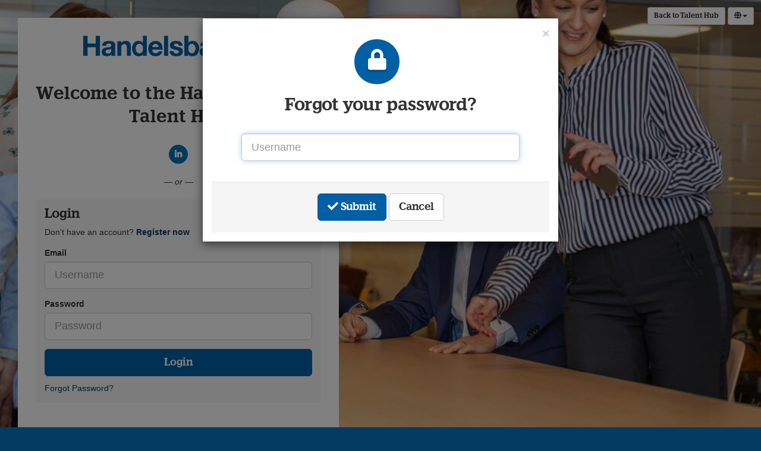

--- FILE ---
content_type: text/html; charset=UTF-8
request_url: https://careers.handelsbanken.co.uk/members/?view=fp&nojs=Y
body_size: 9539
content:
<!doctype html>
<html class="no-js tbp-user tbp-logged-out login-registration-layout" lang="en-GB">

<head>
            <meta charset="UTF-8">
        <meta name="viewport" content="width=device-width, initial-scale=1">
        <meta http-equiv="X-UA-Compatible" content="IE=edge" />
        <meta name="calendar-base-url" content="https://careers.handelsbanken.co.uk/v2/calendar" />
        <meta name="csrf-token" content="ABFaXhYe3111hedgJByQ2YIimFIIvsxesXpn5BnL">

        <meta property="og:image" content="/members/tpl/353/images/pdf_logo.png" />
        <meta property="og:type" content="website">
                <meta property="og:title" content="Handelsbanken plc - Welcome to the Handelsbanken Talent Hub">
        
        <title>    Welcome to the Handelsbanken Talent Hub
</title>
        
                <link rel="icon" href="/members/tpl/353/images/favicon.ico?v=4543909b073fd090a0db61d98924d6204146c010" type="image/x-icon" />
        <link rel="shortcut icon" href="/members/tpl/353/images/favicon.ico?v=4543909b073fd090a0db61d98924d6204146c010" type="image/x-icon" />

        
                            <link rel="stylesheet" href="/v2/brands/353/compiled.css?v=4543909b073fd090a0db61d98924d6204146c010">
            
            <link rel="stylesheet" href="https://careers.handelsbanken.co.uk/app/css/print.css?4543909b073fd090a0db61d98924d6204146c010">
            <link rel="stylesheet" href="https://careers.handelsbanken.co.uk/app/css/pikaday.css?4543909b073fd090a0db61d98924d6204146c010">
            <link rel="stylesheet" href="/members/tpl/x/font-awesome/css/font-awesome.min.css?v=4543909b073fd090a0db61d98924d6204146c010">
                            <link rel="stylesheet" href="/members/tpl/x/cookieconsent/css/cookieconsent.css?v=4543909b073fd090a0db61d98924d6204146c010">
                        <link rel="stylesheet" type="text/css" href="/members/tpl/x/richtexteditor/lib/froala-v4.5.1/froala_editor.pkgd.min.css?ver={$version}" />

        
        
            
            
                       
    </head>

<body class="no-js     login-registration      modal-open      registration-only " data-rooturl="https://careers.handelsbanken.co.uk/app/">

    <div id="page" class="">
        <ul class="acc_skip_menu">
            <li><a href="#mainContent">Skip to content</a></li>
                    </ul>

        <div class="page-content-wrapper">
                            <div id="headerRow">
    <header id="header" class="container">
        <div class="row">
            <div class="col-sm-6 col-xs-8">
                                    <div class="logo-text"></div>
                                <a href="/members/" id="logo">
                    <img src="/v2/brands/353/images/logo.png" alt="Handelsbanken plc" />
                </a>
            </div>

            <div class="pull-right col-sm-6 col-xs-4 text-right" id="header-links">
                

                                    

                                            <a href="https://jobs.handelsbanken.co.uk" class="btn btn-default btn-sm back_to_careers_btn hidden-xs">Back to Talent Hub</a>
                    
                    
                                            <div class="btn-group language-select">
                                                            <button type="button" class="btn btn-default btn-sm dropdown-toggle" data-toggle="dropdown" aria-label="Select Language">
                                    <i class="fa fa-globe" aria-hidden="true"></i>
                                    <span class="caret"></span>
                                </button>
                                <ul class="dropdown-menu dropdown-menu-right">
                                                                            
                                        <li>
                                            <a href="https://careers.handelsbanken.co.uk/app/language/en">
                                                English
                                            </a>
                                        </li>
                                                                    </ul>
                                                    </div>
                                    
                            </div>
        </div>
        <div id="header_end"></div>
    </header>

    <div id="menuRow">
        <div class="container">
            <div class="row">
                <nav
                    id="mainNav"
                    class="collapse navbar-collapse"
                    role="navigation"
                    aria-label="Main navigation">
                                    </nav>
            </div>
        </div>
    </div>
</div>
<div class="clearfix"></div>
                                    <div id="contentRow">
                <div id="root"></div>
                                                        <div id="mainContent" role="main" class="container registration">
                                <div class="introRow"
                            >
        <div class="container">
                        <div id="image-heading">
                                                            <div class="aligned" id="content-welcome-msg">
                            <h1>
                                <span class="line">
                                    Welcome to the Handelsbanken Talent Hub
                                </span>
                            </h1>
                        </div>
                    
                    
                


            </div>
        </div>
    </div>
                            
                                                            <div class="row">
                                    <div class="col-xs-12">
                                            <div id="login-reg-content">
        <div class="login-reg-content-container">

            
            
            
            
            
            
                <div class="text-center margin-top margin-bottom" id="social-login">
                    
                    

                    
                    
                    <a href="/members/social/auth/?provider=linkedin" class="btn btn-social btn-linkedin">
                        <i class="fab fa-linkedin-in" role="presentation"></i> <span>Connect with LinkedIn</span>
                    </a>

                                            <div class="margin-top">
                            <em>— or —</em>
                        </div>
                    
                </div>
            
            <div class="row">

                <div id ="login-reg-forms" class="tab-content">

                    <div role="tabpanel" id="homeTabLogin" class="
                         tab-pane
                             active                                                 login-section
                        ">
                                                <div class="stand-out-box margin-bottom">
                            <div class="stand-out-box-header">
                                                                                                             <h2>Login</h2>
                                                                                                    
                                                                   <div class="login_tab_links" role="tablist">
                                                                                    <a href="#homeTabReg" aria-controls="homeTabReg" role="tab" data-toggle="tab" class="login-toggle-link">
                                                Don't have an account? <strong>Register now</strong>
                                            </a>
                                                                            </div>
                                
                            </div>

                            <div class="stand-out-box-content">
                                                                    <form
    id="login-form" 
    class="validate-form" 
    action="/members/modules/user/auth.php" 
    method="post" 
    autocomplete="off">

    <div class="row">
        <div class="col-md-12">
            <div class="form-group">
                <label for="login-email" >
                    Email
                </label>

                                    <input 
                        type="text"
                        id="login-email" 
                        name="username"
                        class="form-control required input-lg input_user acc-placeholder" 
                        placeholder="Username"
                    />
                            </div>
        </div>
    </div>

    <div class="row">
        <div class="col-md-12">
            <div class="form-group">
                <label for="password" >
                    Password
                </label>
                <input 
                    type="password" 
                    id="password" 
                    name="password"
                    class="form-control input_password input-lg required acc-placeholder" 
                    placeholder="Password"
                    autocomplete="off" />
            </div>
        </div>
    </div>

    <button type="submit" class="btn btn-lg btn-block btn-primary margin-bottom-sm" id="login-btn">
                    Login
            </button>

    <div class="nerror clear text-danger hide " id="register_error">
        
    </div>

    <a
        title="Forgot Password?"
        href="/members/?view=fp&amp;nojs=Y"
        class=""
    >
        Forgot Password?
    </a>
</form>
                                                            </div>

                        </div>

                                                                            
                        
                                                
                    </div>

                                                                    <div role="tabpanel" id="homeTabReg" class="
                                                            tab-pane
                                                            
                            registration-section
                        ">

                            <div class="stand-out-box margin-bottom">
                                <div class="stand-out-box-header">
                                                                            <h2>Register</h2>
                                        <div class="login_tab_links" role="tablist">
                                            <a href="#homeTabLogin" aria-controls="homeTabLogin" role="tab" data-toggle="tab" class="login-toggle-link"
                                            >Already registered? <strong>Login now</strong></a>
                                        </div>
                                        <p></p>
                                                                    </div>

                                <div class="stand-out-box-content">
                                    
                                    









    
<form id="registration-form" class="validate-form" action="/members/register/go.php"  enctype='multipart/form-data' method="post">
    <div id="trC6eAQkoB_container" class="hide">
        <label for="trC6eAQkoB">trC6eAQkoB</label>
        <input type="text" id="trC6eAQkoB" for="trC6eAQkoB" name="trC6eAQkoB" value="def502004525dd3aee3d6c5edac54eedbec18da612db8d3f959036cdc6604b09ce57081809a119653c31118d9dc1b88d92db51db109b28d639991eba9225014c8fa5264307eb4d7e3e71f65e44d8557fb1227a7638d514c6a542516fe421" />
        <label for="CyUJTcA5uI">CyUJTcA5uI</label>
        <input type="text" id="CyUJTcA5uI" name="CyUJTcA5uI" value="" />
    </div>
    
    <input name="record" value="" type="hidden" />
    <input name="location_lat" value="" type="hidden" />
    <input name="location_lon" value="" type="hidden" />

    
        <div class="form-group">
        <label for="registration-firstname" >First name</label>
        <input type="text" value="" id="registration-firstname" name="name_first" class="span12 form-control input-lg input-big input_user required  validate-no-at" />
            </div>

    
        <div class="form-group">
        <label for="registration-lastname" >Last name</label>
        <input type="text" id="registration-lastname" name="name_last" value="" class="span12 form-control input-lg input-big input_user required  validate-no-at" />
            </div>

        <div class="form-group">
        <label for="registration-email" >Email</label>
        <input type="text" id="registration-email" data-remote="/members/register/username_check.php" name="username" value="" class="span12 form-control input-lg input-big input_email required email validate-remote" data-errortype="invalid_email" />
            </div>

        <div class="form-group">
        <label for="registration-password" >Password</label>
        <input type="password" autocomplete="off" id="registration-password" name="password" data-remote="/members/register/password_check.php" data-remote-type="post" class="span12 form-control input-lg input-big input_password validate-remote " />
    </div>

        <div class="form-group">
        <label for="registration-password-verify" >
            Confirm Password
        </label>

        <input
            type="password"
            autocomplete="off"
            id="registration-password-verify"
            name="password_again"
            class="span12 form-control input-lg input-big input_password required equal-to "
            data-equalto="#registration-password"
            />

            </div>

    
         
        
        
    <div class="clearfix"></div>

        
                <div class="well well-sm text-center margin-top-sm">

                <div class="form-group margin-bottom-0">
                    <div id="registration-cv-uploader" class="file_upload_holder">
                        <label for="cv_file_upload" class="file_upload_label">
                            <i class="fa fa-upload icon-upload" role="presentation"></i> Upload a CV to create your profile automatically                         </label>
                        <input id="cv_file_upload" class="form-control input-lg file_upload" data-btn-block="true" type="file" name="cv_file_upload" aria-describedby="cv_filename" />


                        <input type="hidden" id="third_party_file_name" name="third_party_file[name]" />
                        <input type="hidden" id="third_party_file_link" name="third_party_file[link]" />
                        <input type="hidden" id="third_party_file_token" name="third_party_file[token]" />
                        <input type="hidden" id="third_party_file_provider" name="third_party_file[provider]" />
                    </div>

                    
                                                   <h3 class="h5">
                                or upload your cv using
                           </h3>
                        
                        <div class="btn-group btn-group-justified margin-top-sm">
                                                        <div class="btn-group">
                                <button id="dropbox" type="button" class="btn btn-default btn-social" > <i class="fab fa-dropbox icon-dropbox" aria-hidden="true"></i> Dropbox</button>
                            </div>
                                                                                </div>
                    
                    <span id="cv_filename" class="upload_filename" style="position:relative; top:5px; margin-bottom:0; display:block; text-align:left; margin-left:0; margin-right:0;"></span>

                </div>
        </div>
    
            <div class="registration-terms">
                    <div class="alert">
                <div role="group" aria-labelledby="options-label" class="opt_in_checkboxes">

                    <!-- TAdded for TCI-25950 -->
                    <span id="options-label" class="sr-only">
                        Check all &amp; Check all recommended
                    </span>

                    
                                                                        <div class="controls checkbox">
                                <label class="checkbox" for="opt_in_privacy_policy">
                                    <input
                                        type="checkbox"
                                        id="opt_in_privacy_policy"
                                        data-recommended="false"
                                        class="required "
                                        name="opt_ins[privacy_policy]"
                                                                                value="privacy_policy" />
                                    I have read and agree to the <a target="_blank" href="/members/modules/hf/privacy.php">Privacy Policy</a>
                                </label>
                            </div>
                                                                                                <div class="controls checkbox">
                                <label class="checkbox" for="opt_in_terms_and_conditions">
                                    <input
                                        type="checkbox"
                                        id="opt_in_terms_and_conditions"
                                        data-recommended="false"
                                        class="required "
                                        name="opt_ins[terms_and_conditions]"
                                                                                value="terms_and_conditions" />
                                    I have read and agree to the <a target="_blank" href="/members/modules/hf/terms.php">Terms and Conditions</a>
                                </label>
                            </div>
                                                            </div>
            </div>
        
        
    </div>

    <button type="submit" class="btn btn-large btn-lg btn-block btn-primary">
                    I agree. Create my account
            </button>
</form>

    
        <script>
            function addThirdPartyFile(name, link, provider, token) {
                var $cvFileInput = jQuery('#cv_file_upload');
                var $cvFilename = jQuery('#cv_filename');
                var $thirdPartyFileName = jQuery('#third_party_file_name');
                var $thirdPartyFileLink = jQuery('#third_party_file_link');
                var $thirdPartyFileToken = jQuery('#third_party_file_token');
                var $thirdPartyFileProvider = jQuery('#third_party_file_provider');

                $cvFileInput.prop('disabled', true);
                $cvFilename.text(name);

                $thirdPartyFileName.val(name);
                $thirdPartyFileLink.val(link);
                $thirdPartyFileProvider.val(provider);

                if (token !== undefined) {
                    $thirdPartyFileToken.val(token);
                }
            }
        </script>
    

            <script type="text/javascript" src="https://www.dropbox.com/static/api/2/dropins.js" id="dropboxjs" data-app-key="orsoced8ucs3oaa"></script>
        
            <script>
                if (Dropbox.isBrowserSupported()) {
                    var dropbox = document.getElementById("dropbox");
                    dropbox.disabled = false;
                    dropbox.addEventListener('click', function () {
                        Dropbox.choose({
                            success: function (files) {
                                addThirdPartyFile(files[0].name, files[0].link, 'dropbox');
                            },
                            linkType: "direct",
                            multiselect: false,
                            extensions: ['.txt','.rtf','.html','.htm','.doc','.docx','.pdf'],
                            folderselect: false,
                            //sizeLimit: 10240,
                        });
                    });
                }
            </script>
        
    
    
                                </div>
                            </div>
                        </div>
                                    </div>

                <div class="clearfix"></div>
            </div>

            
            
                                </div>
    </div>

    <link type="text/css" rel="stylesheet" href="/members/tpl/x/jquery.qtip.css?ver=4543909b073fd090a0db61d98924d6204146c010"/>
<link type="text/css" rel="stylesheet" href="/members/tpl/x/jquery-ui-calendar.css?ver=4543909b073fd090a0db61d98924d6204146c010"/>
<link type="text/css" rel="stylesheet" href="/members/tpl/x/select2/select2.css?ver=4543909b073fd090a0db61d98924d6204146c010"/>

<script src="/members/lang/353/en/YXRzX2pzLmpzLGZpbGV1cGxvYWRlci5qcyxjcm1fanMuanMsbWVzc2FnZV9qcy5qcyx0cmliZXBhZF9qcy5qcyxzaWdudXBfcGhwLmpzLGRhdGVfZm9ybWF0Lmpz.js?ver=4543909b073fd090a0db61d98924d6204146c010"></script>

<script src="/members/tpl/x/libraries/jquery.min.js?ver=4543909b073fd090a0db61d98924d6204146c010"></script>
<script src="/members/tpl/x/libraries/jquery-migrate.js?ver=4543909b073fd090a0db61d98924d6204146c010"></script>
<script src="/members/tpl/x/libraries/jquery.browser.min.js?ver=4543909b073fd090a0db61d98924d6204146c010"></script>
<link type="text/css" rel="stylesheet" href="/members/tpl/x/libraries/jquery-ui.min.css?ver=4543909b073fd090a0db61d98924d6204146c010" />
<script src="/members/tpl/x/libraries/lang/jquery.ui.datepicker-en-GB.js?ver=4543909b073fd090a0db61d98924d6204146c010"></script>
<script src="/members/tpl/x/libraries/jquery-ui.min.js?ver=4543909b073fd090a0db61d98924d6204146c010"></script>

<script src="/members/tpl/x/bootstrap/v3/js/bootstrap.min.js?ver=4543909b073fd090a0db61d98924d6204146c010"></script>
<script src="/members/tpl/x/bootstrap-confirm.js?ver=4543909b073fd090a0db61d98924d6204146c010"></script>
<script src="/members/tpl/x/uploader/fileuploader.js?ver=4543909b073fd090a0db61d98924d6204146c010"></script>
<script src="/members/tpl/x/jquery.qtip.min.js?ver=4543909b073fd090a0db61d98924d6204146c010"></script>
<script src="/members/tpl/x/jquery.jq-watermark.js?ver=4543909b073fd090a0db61d98924d6204146c010"></script>


<!-- Plug-in to show
"hint" text in input boxes  -->
<script src="/members/tpl/x/jquery.stickytableheaders.min.js?ver=4543909b073fd090a0db61d98924d6204146c010"></script> <!-- On branching questionnaires -->
<script src="/members/tpl/x/jquery.metadata.js?ver=4543909b073fd090a0db61d98924d6204146c010"></script>
<script src="/members/tpl/x/jquery.maskedinput.min.js?ver=4543909b073fd090a0db61d98924d6204146c010"></script>
<script src="/members/tpl/x/jquery.autosize.js?ver=4543909b073fd090a0db61d98924d6204146c010"></script>
<script src="/members/tpl/x/libraries/jquery.validate.min.js?ver=4543909b073fd090a0db61d98924d6204146c010" charset="utf-8"></script>
<script src="/members/tpl/x/additional-methods.js?ver=4543909b073fd090a0db61d98924d6204146c010"></script>
<script src="/members/tpl/x/select2/select2.full.min.js?ver=4543909b073fd090a0db61d98924d6204146c010" type="text/javascript"></script><link rel="stylesheet" type="text/css" href="/members/tpl/x/select2/select2.css?ver=4543909b073fd090a0db61d98924d6204146c010" />

<link rel="stylesheet" type="text/css" href="/members/tpl/x/richtexteditor/lib/froala-v4.5.1/froala_editor.pkgd.min.css?ver=4543909b073fd090a0db61d98924d6204146c010" />
<script type="text/javascript" src="/members/tpl/x/richtexteditor/lib/froala-v4.5.1/froala_editor.pkgd.min.js?ver=4543909b073fd090a0db61d98924d6204146c010"></script>
<script type="text/javascript" src="/members/tpl/x/richtexteditor/rich-text-editor.js?ver=4543909b073fd090a0db61d98924d6204146c010"></script>

<!-- Job Advert -->
<script src="/members/tpl/x/leaflet/leaflet.js"></script>
<link href="/members/tpl/x/leaflet/leaflet.css" rel="stylesheet"/>

<!-- Questionnaires & Dategap -->
<script src="/members/tpl/x/combodate/moment.js?ver=4543909b073fd090a0db61d98924d6204146c010"></script>
<script src="/members/tpl/x/combodate/combodate.js?ver=4543909b073fd090a0db61d98924d6204146c010"></script>
<script src="/members/tpl/x/combodate/locale/en.js?ver=4543909b073fd090a0db61d98924d6204146c010"></script>

<script src="/members/tpl/x/app.js?ver=4543909b073fd090a0db61d98924d6204146c010"></script>

<!-- Cookies message -->

<script>
    jQuery(document).ready(function(){
        jQuery('#cookies_notification .close').click(function(){
            jQuery('#cookies_notification').slideUp('slow').remove();
            setCookie('cookieState2', '3');
        });
      });
      if (getCookie('cookieState2') == 3) {
        jQuery('#cookies_notification').remove();
      }
      else {
        jQuery('#cookies_notification').show().slideDown('slow');
    }
</script>










 
<script type="text/javascript">
    function sortDropDownListByText() {
        jQuery("select:not('.noSort')").each(function() {
            
            // Get the select & is value
            var select = jQuery(this);
            var selectedVal = select.val();
            
            // The options we should keep at the top
            var top = [
                "",
                "Country: Please select",
                "Please select",
                "N/A",
                "Please select currency",
                "Please select frequency",
                "Please select an answer",
                "Prefer not to say"
            ];
            
            var bottom = [
                "Other"
            ];
            
            // Order options alphabetically            
            var options = select
                .find("option")
                .toArray()
                .sort(function(a, b) {
                    var lowerA = a.text.toLowerCase();
                    var lowerB = b.text.toLowerCase();
                    
                    if (lowerA.localeCompare) {
                        return lowerA.localeCompare(lowerB);
                    }
                    
                    return lowerA == lowerB ? 0 : lowerA < lowerB ? -1 : 1;

                });
                
            // Will hold sorted options
            var sorted = {
                top: [],
                middle: [],
                bottom: []   
            }
                
            // Iterate options                  
            for(index = 0; index < options.length; index++) {       
               
                var option = jQuery.trim(options[index].text);                  
                
                // Move options to the top
                if(jQuery.inArray(option, top) !== -1) {
                    sorted.top.push(options[index]);
                } else if(jQuery.inArray(option, bottom) !== -1) {
                    sorted.bottom.push(options[index]);
                } else {
                    sorted.middle.push(options[index]);   
                }
            }     
            
            sorted = sorted.top.concat(sorted.middle).concat(sorted.bottom);
                                
            // Set the ordered select options
            select.html(jQuery(sorted)).val(selectedVal);
        });
    }
    jQuery(document).ready(sortDropDownListByText);
</script>



    <img src="/members/tpl/x/images/ajax-loader-black.gif" width="90" height="90" class="hide" alt="" />
<script src="/members/tpl/x/registration.js?ver=4543909b073fd090a0db61d98924d6204146c010" type="text/javascript"></script>
<script src="/members/tpl/x/optin_checkboxes.js?ver=4543909b073fd090a0db61d98924d6204146c010" type="text/javascript"></script>
<script src="/members/tpl/x/postcode.js?ver=4543909b073fd090a0db61d98924d6204146c010" type="text/javascript"></script>
<script src="/members/tpl/x/ofccp_us_fields.js?ver=4543909b073fd090a0db61d98924d6204146c010" type="text/javascript"></script>
    <script src="/members/tpl/x/no-email-exist-check.js?ver=4543909b073fd090a0db61d98924d6204146c010" type="text/javascript"></script>
<script type="text/javascript">
    enableForgotPassword('https://careers.handelsbanken.co.uk/members');

    </script>


    
                                    </div>
                                </div>
                                                    </div>
                                        <div id="notification-holder" class="hidden">
                        <div id="backdrop" class="modal" tabindex="-1" role="dialog" style="display: block">
    <div id="popup" class="modal-dialog slide-dialog modal-lg animate-slide-in-right ats-popup" role="document">
        <div class="modal-content slide-content bg-gray-100">
            <button type="button" class="close-slide noajax" id="closeButton">
                <span aria-hidden="true"><i class="fas fa-times"></i></span>
                <span class="sr-only">Close</span>
            </button>
                        <div class="notification-dropzone neue"></div>
                        			</div>
		</div>
	</div>
</div>                    </div>
                        </div>
        </div>
    </div><!--end page wrapper-->

                                <div id="footerRow">
                                    <div class="container">
                    <footer>
                        <div class="row">
                            <div class="col col-md-6">

                                
                                <ul class="list-unstyled">
                                                                                                                                                    
                                    <li><a href="/members/modules/hf/terms.php">Terms &amp; Conditions</a></li>

                                                                                                                                                    
                                    
                                    <li><a href="/members/modules/hf/privacy.php">Privacy Policy</a></li>
                                    <li><a href="/members/modules/hf/page.php?page=cookies">Cookie policy</a></li>

                                                                            <li><a href="#" role="link" aria-haspopup="dialog" onclick="CookieConsent.showPreferences()">Manage Cookies</a></li>
                                                                    </ul>


                                <p class="copyright">
                                    Handelsbanken plc copyright &copy; 2026
                                </p>

                                
                            </div>
                            <div class="col col-md-6 footerLast text-left text-right-md">
                                <a class="footerLogo" id="footer-logo" href="http://www.tribepad.com/" title="TribePad Social ATS" target="_blank">TribePad
                                    <span class="sr-only"></span>
                                </a>

                                <div class="clearfix"></div>


                                                                    <span class="powered-by">
                                Powered by <a href="https://www.tribepad.com/looking-for-a-job/" target="_blank">Tribepad Talent Acquisition Software
</a>

                            </span>
                                
                            </div>
                        </div>
                    </footer>
                </div>
            </div>
        



        <!-- internal tracking -->
        
        
        
        
                            
                    <script type="text-plain" data-category="Tracking">
                var _paq = _paq || [];

                                                    _paq.push(["setCookieDomain", "*.careers.handelsbanken.co.uk"]);
                
                _paq.push(['trackPageView']);
                _paq.push(['enableLinkTracking']);
                (function() {
                    var u="//tracking.tribepad.com/";
                    _paq.push(['setTrackerUrl', u+'piwik.php']);
                    _paq.push(['setSiteId', 172 ]);
                    
                    var d=document, g=d.createElement('script'), s=d.getElementsByTagName('script')[0];
                    g.type='text/javascript'; g.async=true; g.defer=true; g.src=u+'piwik.js'; s.parentNode.insertBefore(g,s);
                })();
            </script>
            <noscript><p><img src="//tracking.tribepad.com/piwik.php?idsite=172" style="border:0;" alt="" /></p></noscript>
            
    





                        
            <script src="/members/tpl/x/cookieconsent/cookieconsent.umd.js" type="text/javascript"></script>
            <script type="text/javascript">
                CookieConsent.run({"categories":{"Necessary":{"enabled":true,"readOnly":true,"cookies":[{"name":"TribePad-hbuk"},{"name":"XSRF-TOKEN"},{"name":"lc"},{"name":"\/^(AWSALB)\/"},{"name":"PHPSESSID"},{"name":"\/^(X-Mapping)\/"}]},"Tracking":{"enabled":false,"readOnly":false,"cookies":[{"name":"\/^(pk)\/"}]}},"language":{"default":"en","translations":{"en":{"consentModal":{"title":"Cookies","description":"This platform uses essential cookies to ensure its proper operation and tracking cookies to understand how you interact with it. The latter will only be set once approved. Please specify which cookies you would like us to track.","acceptAllBtn":"Approve","acceptNecessaryBtn":"Reject","showPreferencesBtn":"Manage Settings"},"preferencesModal":{"title":"Cookies Settings","acceptAllBtn":"Accept all","acceptNecessaryBtn":"Reject all","savePreferencesBtn":"Save Settings","closeIconLabel":"Close","sections":[{"title":"Cookie Categories","description":"This platform uses essential cookies to ensure its proper operation and tracking cookies to understand how you interact with it. The latter will only be set once approved. Please specify which cookies you would like us to track."},{"title":"Necessary","description":null,"linkedCategory":"Necessary","cookieTable":{"caption":"Cookie table","headers":{"name":"Cookie","domain":"Domain","desc":"Description"},"body":[{"name":"TribePad-hbuk","domain":"\/","desc":"This allows you to login and use our system"},{"name":"XSRF-TOKEN","domain":"\/","desc":"This is used to determine if an action is made by the same person requesting it"},{"name":"lc","domain":"\/","desc":"The language you are currently using on our site"},{"name":"\/^(AWSALB)\/","domain":"\/","desc":"These are sometimes set depending on route you connected to this site. They are used to make sure you are redirected to the correct resource"},{"name":"PHPSESSID","domain":"\/","desc":"This allows you to login and use our system"},{"name":"\/^(X-Mapping)\/","domain":"\/","desc":"These are sometimes set depending on route you connected to this site. They are used to make sure you are redirected to the correct resource"}]}},{"title":"Tracking","description":null,"linkedCategory":"Tracking","cookieTable":{"caption":"Cookie table","headers":{"name":"Cookie","domain":"Domain","desc":"Description"},"body":[{"name":"\/^(pk)\/","domain":"\/","desc":"This is used to identify which source you came from and internal tracking so we can determine how the system is being used"}]}}]}}}}});
            </script>
            
        <script type="text/javascript"></script>


    </body>
</html>
<div  class="modal show" tabindex="-1" role="dialog" aria-labelledby="password-reset-title">
    <div class="modal-dialog " role="document">
        <div class="modal-content">
            
                            <div class="modal-body">
                        <a href="/members/" class="close" role="button" aria-label="Close" id="forgotten-pass-popup-close">
        <strong aria-hidden="true">&times;</strong>
    </a>

    <h2 id="password-reset-title" class="text-center animate-zoom-in">
                    <span class="circle-icon circle-icon-xxl circle-icon-primary margin-bottom">
                <i class="fa fa-lock"></i>
            </span>
            <br />
                Forgot your password?
    </h2>

    <form class="margin-bottom-0" action="/members/modules/user/forgot_pwd.php?nojs=Y" method="post">

        <div class="row">
            <div class="col-md-10 col-md-offset-1">
                
                <p class="help-block margin-top margin-bottom">
                                            
                                    </p>

                                <div class="form-group margin-top">
                    <label class="control-label acc-hide" for="ForgotPasswordMail" id="ForgotPasswordMail_label">
                        Username
                    </label>

                                            <input
                            type="text"
                            class=" required form-control input-lg input-big span12"
                            id="ForgotPasswordMail"
                            name="mail"
                            placeholder="Username"
                            style="float: none "
                            autofocus
                        />
                                    </div>

                            </div>
        </div>

        <div class="form-actions text-center margin-bottom-0">
                            <button type="submit" class="btn btn-lg btn-large btn-primary fortgot-pass-save">
                    <i class="fa fa-check"></i>
                    Submit
                </button>
            
            <a href="/members/" class="btn btn-lg btn-large btn-default fortgot-pass-close" data-secondary-text="Close">
                                    Cancel
                            </a>
        </div>
    </form>

            <script>
        jQuery(document).ready(function () {
            shortRegFPPopUp('/members');
        });
    </script>
                </div>
            
                    </div>
    </div>
</div>
    <div class="modal-backdrop in"></div>


--- FILE ---
content_type: text/css
request_url: https://careers.handelsbanken.co.uk/v2/brands/353/compiled.css?v=4543909b073fd090a0db61d98924d6204146c010
body_size: 104235
content:
/*!
 * froala_editor v4.5.1 (https://www.froala.com/wysiwyg-editor)
 * License https://froala.com/wysiwyg-editor/terms/
 * Copyright 2014-2025 Froala Labs
 */

.fr-clearfix::after{clear:both;display:block;content:"";height:0}.fr-hide-by-clipping{position:absolute;width:1px;height:1px;padding:0;margin:-1px;overflow:hidden;clip:rect(0, 0, 0, 0);border:0}.fr-element,.fr-element:focus{outline:0 solid transparent}.fr-view.fr-element-scroll-visible{overflow-x:visible !important}.fr-box.fr-basic{border-radius:10px;-moz-border-radius:10px;-webkit-border-radius:10px;-moz-background-clip:padding;-webkit-background-clip:padding-box;background-clip:padding-box}.fr-box.fr-basic .fr-element{font-family:sans-serif;color:#414141;font-size:14px;line-height:1.6;padding:20px;-webkit-box-sizing:border-box;-moz-box-sizing:border-box;box-sizing:border-box;overflow-x:auto;min-height:60px;text-align:left}.fr-box.fr-basic.fr-rtl .fr-element{text-align:right}.fr-element{background:transparent;position:relative;z-index:2;-webkit-user-select:auto}.fr-element a{user-select:auto;-o-user-select:auto;-moz-user-select:auto;-khtml-user-select:auto;-webkit-user-select:auto;-ms-user-select:auto}.fr-element.fr-disabled{user-select:none;-o-user-select:none;-moz-user-select:none;-khtml-user-select:none;-webkit-user-select:none;-ms-user-select:none}.fr-element [contenteditable="true"]{outline:0 solid transparent}.fr-box a.fr-floating-btn{-webkit-box-shadow:0 3px 1px -2px rgba(0,0,0,0.2),0 2px 2px 0 rgba(0,0,0,0.14),0 1px 5px 0 rgba(0,0,0,0.12);-moz-box-shadow:0 3px 1px -2px rgba(0,0,0,0.2),0 2px 2px 0 rgba(0,0,0,0.14),0 1px 5px 0 rgba(0,0,0,0.12);box-shadow:0 3px 1px -2px rgba(0,0,0,0.2),0 2px 2px 0 rgba(0,0,0,0.14),0 1px 5px 0 rgba(0,0,0,0.12);border-radius:100%;-moz-border-radius:100%;-webkit-border-radius:100%;-moz-background-clip:padding;-webkit-background-clip:padding-box;background-clip:padding-box;height:40px;width:40px;background:#FFF;color:#333333;-webkit-transition:background 0.2s ease 0s, color 0.2s ease 0s, transform 0.2s ease 0s;-moz-transition:background 0.2s ease 0s, color 0.2s ease 0s, transform 0.2s ease 0s;-ms-transition:background 0.2s ease 0s, color 0.2s ease 0s, transform 0.2s ease 0s;-o-transition:background 0.2s ease 0s, color 0.2s ease 0s, transform 0.2s ease 0s;outline:none;left:0;top:0;line-height:40px;-webkit-transform:scale(0);-moz-transform:scale(0);-ms-transform:scale(0);-o-transform:scale(0);text-align:center;display:block;-webkit-box-sizing:border-box;-moz-box-sizing:border-box;box-sizing:border-box;border:none}.fr-box a.fr-floating-btn svg{-webkit-transition:transform 0.2s ease 0s;-moz-transition:transform 0.2s ease 0s;-ms-transition:transform 0.2s ease 0s;-o-transition:transform 0.2s ease 0s;fill:#333333}.fr-box a.fr-floating-btn i,.fr-box a.fr-floating-btn svg{font-size:14px;line-height:40px}.fr-box a.fr-floating-btn.fr-btn+.fr-btn{margin-left:10px}.fr-box a.fr-floating-btn:hover{background:#ebebeb;cursor:pointer}.fr-box a.fr-floating-btn:hover svg{fill:#333333}.fr-box .fr-visible a.fr-floating-btn{-webkit-transform:scale(1);-moz-transform:scale(1);-ms-transform:scale(1);-o-transform:scale(1)}iframe.fr-iframe{width:100%;border:none;position:relative;display:block;z-index:2;-webkit-box-sizing:border-box;-moz-box-sizing:border-box;box-sizing:border-box}.fr-wrapper{position:relative;z-index:1}.fr-wrapper::after{clear:both;display:block;content:"";height:0}.fr-wrapper .fr-placeholder{position:absolute;font-size:14px;color:#AAA;font-family:sans-serif;z-index:1;display:none;top:0;left:0;right:0;overflow:hidden}.fr-wrapper.show-placeholder .fr-placeholder{display:block;white-space:nowrap;text-overflow:ellipsis}.fr-wrapper ::-moz-selection{background:rgba(181,214,253,0.8);color:#000}.fr-wrapper ::selection{background:rgba(181,214,253,0.8);color:#000}.fr-box.fr-basic .fr-wrapper{background:#FFF;border:1px solid #CCCCCC;border-bottom-color:#efefef;top:0;left:0}.fr-box.fr-basic.fr-top .fr-wrapper{border-top:0}.fr-box.fr-basic.fr-bottom .fr-wrapper{border-bottom:0;border-radius:10px 10px 0 0;-moz-border-radius:10px 10px 0 0;-webkit-border-radius:10px 10px 0 0;-moz-background-clip:padding;-webkit-background-clip:padding-box;background-clip:padding-box}@media (min-width: 992px){.fr-box.fr-document{min-width:21cm}.fr-box.fr-document .fr-wrapper{text-align:left;padding:30px;min-width:21cm;background:#efefef}.fr-box.fr-document .fr-wrapper .fr-element{text-align:left;background:#FFF;width:21cm;margin:auto;min-height:26cm !important;padding:1cm 2cm;overflow:visible;z-index:auto}.fr-box.fr-document .fr-wrapper .fr-element hr{margin-left:-2cm;margin-right:-2cm;background:#efefef;height:1cm;outline:none;border:none}.fr-box.fr-document .fr-wrapper .fr-element img{z-index:1}}.fr-tooltip{position:absolute;top:0;left:0;padding:0 8px;border-radius:2px;-moz-border-radius:2px;-webkit-border-radius:2px;-moz-background-clip:padding;-webkit-background-clip:padding-box;background-clip:padding-box;background:#222222;color:#FFF;font-size:11px;line-height:22px;font-family:Arial, Helvetica, sans-serif;-webkit-transition:opacity 0.2s ease 0s;-moz-transition:opacity 0.2s ease 0s;-ms-transition:opacity 0.2s ease 0s;-o-transition:opacity 0.2s ease 0s;-webkit-opacity:0;-moz-opacity:0;opacity:0;-ms-filter:"progid:DXImageTransform.Microsoft.Alpha(Opacity=0)";left:-3000px;user-select:none;-o-user-select:none;-moz-user-select:none;-khtml-user-select:none;-webkit-user-select:none;-ms-user-select:none;z-index:2147483647;text-rendering:optimizelegibility;-webkit-font-smoothing:antialiased;-moz-osx-font-smoothing:grayscale}.fr-tooltip.fr-visible{-webkit-opacity:1;-moz-opacity:1;opacity:1;-ms-filter:"progid:DXImageTransform.Microsoft.Alpha(Opacity=0)"}.fr-toolbar .fr-btn-wrap,.fr-popup .fr-btn-wrap,.fr-modal .fr-btn-wrap{float:left;white-space:nowrap;position:relative}.fr-toolbar .fr-btn-wrap.fr-hidden,.fr-popup .fr-btn-wrap.fr-hidden,.fr-modal .fr-btn-wrap.fr-hidden{display:none}.fr-toolbar .fr-command.fr-btn,.fr-popup .fr-command.fr-btn,.fr-modal .fr-command.fr-btn{background:transparent;color:#333333;-moz-outline:0;outline:none;border:0;line-height:1;cursor:pointer;text-align:left;margin:4px 2px;padding:0;-webkit-transition:all 0.5s;-moz-transition:all 0.5s;-ms-transition:all 0.5s;-o-transition:all 0.5s;border-radius:4px;-moz-border-radius:4px;-webkit-border-radius:4px;-moz-background-clip:padding;-webkit-background-clip:padding-box;background-clip:padding-box;z-index:2;position:relative;-webkit-box-sizing:border-box;-moz-box-sizing:border-box;box-sizing:border-box;text-decoration:none;user-select:none;-o-user-select:none;-moz-user-select:none;-khtml-user-select:none;-webkit-user-select:none;-ms-user-select:none;float:left;height:40px}.fr-toolbar .fr-command.fr-btn.fr-dropdown.fr-options,.fr-popup .fr-command.fr-btn.fr-dropdown.fr-options,.fr-modal .fr-command.fr-btn.fr-dropdown.fr-options{border-radius:0 4px 4px 0;-moz-border-radius:0 4px 4px 0;-webkit-border-radius:0 4px 4px 0;-moz-background-clip:padding;-webkit-background-clip:padding-box;background-clip:padding-box}.fr-toolbar .fr-command.fr-btn.fr-btn-hover,.fr-popup .fr-command.fr-btn.fr-btn-hover,.fr-modal .fr-command.fr-btn.fr-btn-hover{border-radius:4px 0 0 4px;-moz-border-radius:4px 0 0 4px;-webkit-border-radius:4px 0 0 4px;-moz-background-clip:padding;-webkit-background-clip:padding-box;background-clip:padding-box}.fr-toolbar .fr-command.fr-btn::-moz-focus-inner,.fr-popup .fr-command.fr-btn::-moz-focus-inner,.fr-modal .fr-command.fr-btn::-moz-focus-inner{border:0;padding:0}.fr-toolbar .fr-command.fr-btn.fr-btn-text,.fr-popup .fr-command.fr-btn.fr-btn-text,.fr-modal .fr-command.fr-btn.fr-btn-text{width:auto}.fr-toolbar .fr-command.fr-btn i,.fr-toolbar .fr-command.fr-btn svg,.fr-popup .fr-command.fr-btn i,.fr-popup .fr-command.fr-btn svg,.fr-modal .fr-command.fr-btn i,.fr-modal .fr-command.fr-btn svg{display:block;text-align:center;float:none;margin:8px 7px;width:24px}.fr-toolbar .fr-command.fr-btn svg.fr-svg,.fr-popup .fr-command.fr-btn svg.fr-svg,.fr-modal .fr-command.fr-btn svg.fr-svg{height:24px}.fr-toolbar .fr-command.fr-btn svg path,.fr-popup .fr-command.fr-btn svg path,.fr-modal .fr-command.fr-btn svg path{-webkit-transition:all 0.5s;-moz-transition:all 0.5s;-ms-transition:all 0.5s;-o-transition:all 0.5s;fill:#333333}.fr-toolbar .fr-command.fr-btn span.fr-sr-only,.fr-popup .fr-command.fr-btn span.fr-sr-only,.fr-modal .fr-command.fr-btn span.fr-sr-only{position:absolute;width:1px;height:1px;padding:0;margin:-1px;overflow:hidden;clip:rect(0, 0, 0, 0);border:0}.fr-toolbar .fr-command.fr-btn span,.fr-popup .fr-command.fr-btn span,.fr-modal .fr-command.fr-btn span{font-size:14px;display:block;line-height:17px;min-width:30px;float:left;text-overflow:ellipsis;overflow:hidden;white-space:nowrap;height:17px;font-weight:bold;padding:0 4px}.fr-toolbar .fr-command.fr-btn img,.fr-popup .fr-command.fr-btn img,.fr-modal .fr-command.fr-btn img{margin:8px 7px;width:24px}.fr-toolbar .fr-command.fr-btn.fr-btn-active-popup,.fr-popup .fr-command.fr-btn.fr-btn-active-popup,.fr-modal .fr-command.fr-btn.fr-btn-active-popup{background:#d6d6d6}.fr-toolbar .fr-command.fr-btn.fr-dropdown.fr-selection span,.fr-popup .fr-command.fr-btn.fr-dropdown.fr-selection span,.fr-modal .fr-command.fr-btn.fr-dropdown.fr-selection span{font-weight:normal}.fr-toolbar .fr-command.fr-btn.fr-dropdown i,.fr-toolbar .fr-command.fr-btn.fr-dropdown span,.fr-toolbar .fr-command.fr-btn.fr-dropdown img,.fr-toolbar .fr-command.fr-btn.fr-dropdown svg,.fr-popup .fr-command.fr-btn.fr-dropdown i,.fr-popup .fr-command.fr-btn.fr-dropdown span,.fr-popup .fr-command.fr-btn.fr-dropdown img,.fr-popup .fr-command.fr-btn.fr-dropdown svg,.fr-modal .fr-command.fr-btn.fr-dropdown i,.fr-modal .fr-command.fr-btn.fr-dropdown span,.fr-modal .fr-command.fr-btn.fr-dropdown img,.fr-modal .fr-command.fr-btn.fr-dropdown svg{margin-left:3px;margin-right:11px}.fr-toolbar .fr-command.fr-btn.fr-dropdown:after,.fr-popup .fr-command.fr-btn.fr-dropdown:after,.fr-modal .fr-command.fr-btn.fr-dropdown:after{position:absolute;width:0;height:0;border-left:4px solid transparent;border-right:4px solid transparent;border-top:4px solid #333333;right:2px;top:18px;-webkit-transition:all 0.3s;-moz-transition:all 0.3s;-ms-transition:all 0.3s;-o-transition:all 0.3s;content:""}.fr-toolbar .fr-command.fr-btn.fr-dropdown.fr-active,.fr-popup .fr-command.fr-btn.fr-dropdown.fr-active,.fr-modal .fr-command.fr-btn.fr-dropdown.fr-active{fill:#333333;background:#d6d6d6;-webkit-transition:0.5s ease;-moz-transition:0.5s ease;-ms-transition:0.5s ease;-o-transition:0.5s ease}.fr-toolbar .fr-command.fr-btn.fr-dropdown.fr-active:hover,.fr-popup .fr-command.fr-btn.fr-dropdown.fr-active:hover,.fr-modal .fr-command.fr-btn.fr-dropdown.fr-active:hover{background:#ebebeb;fill:#333333}.fr-toolbar .fr-command.fr-btn.fr-dropdown.fr-active:hover::after,.fr-popup .fr-command.fr-btn.fr-dropdown.fr-active:hover::after,.fr-modal .fr-command.fr-btn.fr-dropdown.fr-active:hover::after{border-top-color:#333333}.fr-toolbar .fr-command.fr-btn.fr-dropdown.fr-active:after,.fr-popup .fr-command.fr-btn.fr-dropdown.fr-active:after,.fr-modal .fr-command.fr-btn.fr-dropdown.fr-active:after{border-top:0;border-bottom:4px solid #222222}.fr-toolbar .fr-command.fr-btn.fr-disabled,.fr-popup .fr-command.fr-btn.fr-disabled,.fr-modal .fr-command.fr-btn.fr-disabled{color:#bdbdbd;cursor:default;-webkit-opacity:0.3;-moz-opacity:0.3;opacity:0.3;-ms-filter:"progid:DXImageTransform.Microsoft.Alpha(Opacity=0)"}.fr-toolbar .fr-command.fr-btn.fr-disabled::after,.fr-popup .fr-command.fr-btn.fr-disabled::after,.fr-modal .fr-command.fr-btn.fr-disabled::after{border-top-color:#bdbdbd}.fr-toolbar .fr-command.fr-btn.fr-hidden,.fr-popup .fr-command.fr-btn.fr-hidden,.fr-modal .fr-command.fr-btn.fr-hidden{display:none}.fr-toolbar .fr-tabs .fr-command.fr-btn,.fr-popup .fr-tabs .fr-command.fr-btn,.fr-modal .fr-tabs .fr-command.fr-btn{margin:0;width:46px;height:40px;border-radius:0;-moz-border-radius:0;-webkit-border-radius:0;-moz-background-clip:padding;-webkit-background-clip:padding-box;background-clip:padding-box}.fr-toolbar .fr-tabs .fr-command.fr-btn:not(:hover):not(:focus).fr-active,.fr-toolbar .fr-tabs .fr-command.fr-btn:not(:hover):not(:focus).fr-active-tab,.fr-popup .fr-tabs .fr-command.fr-btn:not(:hover):not(:focus).fr-active,.fr-popup .fr-tabs .fr-command.fr-btn:not(:hover):not(:focus).fr-active-tab,.fr-modal .fr-tabs .fr-command.fr-btn:not(:hover):not(:focus).fr-active,.fr-modal .fr-tabs .fr-command.fr-btn:not(:hover):not(:focus).fr-active-tab{background:#FFF}.fr-toolbar .fr-tabs .fr-command.fr-btn span,.fr-popup .fr-tabs .fr-command.fr-btn span,.fr-modal .fr-tabs .fr-command.fr-btn span{height:27px}.fr-toolbar .fr-tabs .fr-command.fr-btn img,.fr-toolbar .fr-tabs .fr-command.fr-btn svg,.fr-popup .fr-tabs .fr-command.fr-btn img,.fr-popup .fr-tabs .fr-command.fr-btn svg,.fr-modal .fr-tabs .fr-command.fr-btn img,.fr-modal .fr-tabs .fr-command.fr-btn svg{margin:8px 11px;width:24px;height:24px}.fr-toolbar .fr-btn-grp .fr-command.fr-btn.fr-active:not(.fr-dropdown) svg path,.fr-toolbar .fr-more-toolbar .fr-command.fr-btn.fr-active:not(.fr-dropdown) svg path,.fr-toolbar .fr-buttons:not(.fr-tabs) .fr-command.fr-btn.fr-active:not(.fr-dropdown) svg path,.fr-popup .fr-btn-grp .fr-command.fr-btn.fr-active:not(.fr-dropdown) svg path,.fr-popup .fr-more-toolbar .fr-command.fr-btn.fr-active:not(.fr-dropdown) svg path,.fr-popup .fr-buttons:not(.fr-tabs) .fr-command.fr-btn.fr-active:not(.fr-dropdown) svg path,.fr-modal .fr-btn-grp .fr-command.fr-btn.fr-active:not(.fr-dropdown) svg path,.fr-modal .fr-more-toolbar .fr-command.fr-btn.fr-active:not(.fr-dropdown) svg path,.fr-modal .fr-buttons:not(.fr-tabs) .fr-command.fr-btn.fr-active:not(.fr-dropdown) svg path{fill:#0098f7}.fr-toolbar.fr-disabled .fr-btn,.fr-toolbar.fr-disabled .fr-btn.fr-active,.fr-popup.fr-disabled .fr-btn,.fr-popup.fr-disabled .fr-btn.fr-active,.fr-modal.fr-disabled .fr-btn,.fr-modal.fr-disabled .fr-btn.fr-active{color:#bdbdbd;-webkit-opacity:0.3;-moz-opacity:0.3;opacity:0.3;-ms-filter:"progid:DXImageTransform.Microsoft.Alpha(Opacity=0)"}.fr-toolbar.fr-disabled .fr-btn.fr-dropdown::after,.fr-toolbar.fr-disabled .fr-btn.fr-active.fr-dropdown::after,.fr-popup.fr-disabled .fr-btn.fr-dropdown::after,.fr-popup.fr-disabled .fr-btn.fr-active.fr-dropdown::after,.fr-modal.fr-disabled .fr-btn.fr-dropdown::after,.fr-modal.fr-disabled .fr-btn.fr-active.fr-dropdown::after{border-top-color:#bdbdbd}.fr-toolbar.fr-rtl .fr-btn-grp.fr-float-left,.fr-popup.fr-rtl .fr-btn-grp.fr-float-left,.fr-modal.fr-rtl .fr-btn-grp.fr-float-left{float:right}.fr-toolbar.fr-rtl .fr-btn-grp.fr-float-right,.fr-popup.fr-rtl .fr-btn-grp.fr-float-right,.fr-modal.fr-rtl .fr-btn-grp.fr-float-right{float:left}.fr-toolbar.fr-rtl .fr-command.fr-btn,.fr-toolbar.fr-rtl .fr-btn-wrap,.fr-popup.fr-rtl .fr-command.fr-btn,.fr-popup.fr-rtl .fr-btn-wrap,.fr-modal.fr-rtl .fr-command.fr-btn,.fr-modal.fr-rtl .fr-btn-wrap{float:right}.fr-toolbar.fr-rtl .fr-command.fr-btn.fr-dropdown.fr-options,.fr-toolbar.fr-rtl .fr-btn-wrap.fr-dropdown.fr-options,.fr-popup.fr-rtl .fr-command.fr-btn.fr-dropdown.fr-options,.fr-popup.fr-rtl .fr-btn-wrap.fr-dropdown.fr-options,.fr-modal.fr-rtl .fr-command.fr-btn.fr-dropdown.fr-options,.fr-modal.fr-rtl .fr-btn-wrap.fr-dropdown.fr-options{border-radius:4px 0 0 4px;-moz-border-radius:4px 0 0 4px;-webkit-border-radius:4px 0 0 4px;-moz-background-clip:padding;-webkit-background-clip:padding-box;background-clip:padding-box}.fr-toolbar.fr-rtl .fr-command.fr-btn.fr-btn-hover,.fr-toolbar.fr-rtl .fr-btn-wrap.fr-btn-hover,.fr-popup.fr-rtl .fr-command.fr-btn.fr-btn-hover,.fr-popup.fr-rtl .fr-btn-wrap.fr-btn-hover,.fr-modal.fr-rtl .fr-command.fr-btn.fr-btn-hover,.fr-modal.fr-rtl .fr-btn-wrap.fr-btn-hover{border-radius:0 4px 4px 0;-moz-border-radius:0 4px 4px 0;-webkit-border-radius:0 4px 4px 0;-moz-background-clip:padding;-webkit-background-clip:padding-box;background-clip:padding-box}.fr-toolbar.fr-inline>.fr-command.fr-btn:not(.fr-hidden),.fr-toolbar.fr-inline>.fr-btn-wrap:not(.fr-hidden){display:-webkit-inline-flex;display:-ms-inline-flexbox;display:inline-flex;float:none}.fr-desktop .fr-command:hover,.fr-desktop .fr-command:focus,.fr-desktop .fr-command.fr-btn-hover,.fr-desktop .fr-command.fr-expanded{outline:0;color:#333333}.fr-desktop .fr-command:hover:not(.fr-table-cell),.fr-desktop .fr-command:focus:not(.fr-table-cell),.fr-desktop .fr-command.fr-btn-hover:not(.fr-table-cell),.fr-desktop .fr-command.fr-expanded:not(.fr-table-cell){background:#ebebeb}.fr-desktop .fr-command:hover::after,.fr-desktop .fr-command:focus::after,.fr-desktop .fr-command.fr-btn-hover::after,.fr-desktop .fr-command.fr-expanded::after{border-top-color:#333333}.fr-desktop .fr-command.fr-selected:not(.fr-table-cell),.fr-desktop .fr-command:active{color:#333333;background:#d6d6d6}.fr-desktop .fr-command.fr-active:hover,.fr-desktop .fr-command.fr-active:focus,.fr-desktop .fr-command.fr-active.fr-btn-hover,.fr-desktop .fr-command.fr-active.fr-expanded{background:#ebebeb}.fr-desktop .fr-command.fr-active:active{background:#d6d6d6}.fr-desktop .fr-command.fr-disabled:hover,.fr-desktop .fr-command.fr-disabled:focus,.fr-desktop .fr-command.fr-disabled.fr-selected{background:transparent}.fr-desktop.fr-disabled .fr-command:hover,.fr-desktop.fr-disabled .fr-command:focus,.fr-desktop.fr-disabled .fr-command.fr-selected{background:transparent}.fr-toolbar.fr-mobile .fr-command.fr-blink,.fr-popup.fr-mobile .fr-command.fr-blink{background:#d6d6d6}.fr-popup.fr-mobile .fr-command:focus-visible{outline:none}.fr-command.fr-btn.fr-options{width:16px;margin-left:-5px}.fr-command.fr-btn.fr-options.fr-btn-hover,.fr-command.fr-btn.fr-options:hover,.fr-command.fr-btn.fr-options:focus{border-left:solid 1px #FAFAFA;-webkit-transition:border-left 0s, background-color 0.5s;-moz-transition:border-left 0s, background-color 0.5s;-ms-transition:border-left 0s, background-color 0.5s;-o-transition:border-left 0s, background-color 0.5s}.fr-command.fr-btn+.fr-dropdown-menu{background:#FFF;display:inline-block;position:absolute;right:auto;bottom:auto;height:auto;z-index:4;border-radius:4px;-moz-border-radius:4px;-webkit-border-radius:4px;-moz-background-clip:padding;-webkit-background-clip:padding-box;background-clip:padding-box;-webkit-overflow-scrolling:touch;overflow:hidden;zoom:1;-webkit-box-shadow:0 3px 1px -2px rgba(0,0,0,0.2),0 2px 2px 0 rgba(0,0,0,0.14),0 1px 5px 0 rgba(0,0,0,0.12);-moz-box-shadow:0 3px 1px -2px rgba(0,0,0,0.2),0 2px 2px 0 rgba(0,0,0,0.14),0 1px 5px 0 rgba(0,0,0,0.12);box-shadow:0 3px 1px -2px rgba(0,0,0,0.2),0 2px 2px 0 rgba(0,0,0,0.14),0 1px 5px 0 rgba(0,0,0,0.12)}.fr-command.fr-btn+.fr-dropdown-menu.test-height .fr-dropdown-wrapper{-webkit-transition:none;-moz-transition:none;-ms-transition:none;-o-transition:none;height:auto;max-height:275px}.fr-command.fr-btn+.fr-dropdown-menu .fr-dropdown-wrapper{padding:0;margin:auto;display:inline-block;text-align:left;position:relative;-webkit-box-sizing:border-box;-moz-box-sizing:border-box;box-sizing:border-box;-webkit-transition:height 0.3s;-moz-transition:height 0.3s;-ms-transition:height 0.3s;-o-transition:height 0.3s;float:left;height:0;margin-top:0 !important}.fr-command.fr-btn+.fr-dropdown-menu .fr-dropdown-wrapper .fr-dropdown-content{position:relative}.fr-command.fr-btn+.fr-dropdown-menu .fr-dropdown-wrapper .fr-dropdown-content ul.fr-dropdown-list{list-style-type:none;margin:0;padding:8px 0;min-width:72px}.fr-command.fr-btn+.fr-dropdown-menu .fr-dropdown-wrapper .fr-dropdown-content ul.fr-dropdown-list li{padding:0;margin:0;font-size:15px}.fr-command.fr-btn+.fr-dropdown-menu .fr-dropdown-wrapper .fr-dropdown-content ul.fr-dropdown-list li a{padding:0 20px;line-height:200%;display:flex;cursor:pointer;white-space:nowrap;color:inherit;text-decoration:none;border-radius:0;-moz-border-radius:0;-webkit-border-radius:0;-moz-background-clip:padding;-webkit-background-clip:padding-box;background-clip:padding-box}.fr-command.fr-btn+.fr-dropdown-menu .fr-dropdown-wrapper .fr-dropdown-content ul.fr-dropdown-list li a svg{width:24px;height:24px;margin:3px 4px}.fr-command.fr-btn+.fr-dropdown-menu .fr-dropdown-wrapper .fr-dropdown-content ul.fr-dropdown-list li a svg path{fill:#333333}.fr-command.fr-btn+.fr-dropdown-menu .fr-dropdown-wrapper .fr-dropdown-content ul.fr-dropdown-list li a.fr-active{background:#d6d6d6}.fr-command.fr-btn+.fr-dropdown-menu .fr-dropdown-wrapper .fr-dropdown-content ul.fr-dropdown-list li a.fr-disabled{color:#bdbdbd;cursor:default}.fr-command.fr-btn+.fr-dropdown-menu .fr-dropdown-wrapper .fr-dropdown-content ul.fr-dropdown-list li a .fr-shortcut{margin-left:20px;font-weight:bold;-webkit-opacity:0.75;-moz-opacity:0.75;opacity:0.75}.fr-command.fr-btn.fr-active+.fr-dropdown-menu{display:inline-block;-webkit-box-shadow:0 3px 1px -2px rgba(0,0,0,0.2),0 2px 2px 0 rgba(0,0,0,0.14),0 1px 5px 0 rgba(0,0,0,0.12);-moz-box-shadow:0 3px 1px -2px rgba(0,0,0,0.2),0 2px 2px 0 rgba(0,0,0,0.14),0 1px 5px 0 rgba(0,0,0,0.12);box-shadow:0 3px 1px -2px rgba(0,0,0,0.2),0 2px 2px 0 rgba(0,0,0,0.14),0 1px 5px 0 rgba(0,0,0,0.12)}.fr-bottom>.fr-command.fr-btn+.fr-dropdown-menu{border-radius:2px 2px 0 0;-moz-border-radius:2px 2px 0 0;-webkit-border-radius:2px 2px 0 0;-moz-background-clip:padding;-webkit-background-clip:padding-box;background-clip:padding-box}.fr-toolbar.fr-rtl .fr-dropdown-wrapper,.fr-popup.fr-rtl .fr-dropdown-wrapper{text-align:right !important}body.fr-prevent-scroll{overflow:hidden}body.fr-prevent-scroll.fr-mobile{position:fixed;-webkit-overflow-scrolling:touch}.fr-modal{color:#222222;font-family:Arial, Helvetica, sans-serif;position:fixed;overflow-x:auto;overflow-y:scroll;top:0;left:0;bottom:0;right:0;width:100%;z-index:2147483640;text-rendering:optimizelegibility;-webkit-font-smoothing:antialiased;-moz-osx-font-smoothing:grayscale;text-align:center;line-height:1.2}.fr-modal.fr-middle .fr-modal-wrapper{margin-top:0;margin-bottom:0;margin-left:auto;margin-right:auto;top:50%;left:50%;-webkit-transform:translate(-50%, -50%);-moz-transform:translate(-50%, -50%);-ms-transform:translate(-50%, -50%);-o-transform:translate(-50%, -50%);position:absolute}.fr-modal .fr-modal-wrapper{border-radius:10px;-moz-border-radius:10px;-webkit-border-radius:10px;-moz-background-clip:padding;-webkit-background-clip:padding-box;background-clip:padding-box;margin:20px auto;display:inline-block;background:#FFF;min-width:300px;-webkit-box-shadow:0 3px 5px -1px rgba(0,0,0,0.2),0 6px 10px 0 rgba(0,0,0,0.14),0 1px 18px 0 rgba(0,0,0,0.12);-moz-box-shadow:0 3px 5px -1px rgba(0,0,0,0.2),0 6px 10px 0 rgba(0,0,0,0.14),0 1px 18px 0 rgba(0,0,0,0.12);box-shadow:0 3px 5px -1px rgba(0,0,0,0.2),0 6px 10px 0 rgba(0,0,0,0.14),0 1px 18px 0 rgba(0,0,0,0.12);border:0;overflow:hidden;width:90%;position:relative}@media (min-width: 768px) and (max-width: 991px){.fr-modal .fr-modal-wrapper{margin:30px auto;width:70%}}@media (min-width: 992px){.fr-modal .fr-modal-wrapper{margin:50px auto;width:960px}}.fr-modal .fr-modal-wrapper .fr-modal-head{background:#FFF;overflow:hidden;position:absolute;width:100%;min-height:42px;z-index:3;border-bottom:solid #efefef 1px;-webkit-transition:all 0.2s ease 0s;-moz-transition:all 0.2s ease 0s;-ms-transition:all 0.2s ease 0s;-o-transition:all 0.2s ease 0s}.fr-modal .fr-modal-wrapper .fr-modal-head .fr-modal-head-line{height:56px;padding:0 10px}.fr-modal .fr-modal-wrapper .fr-modal-head .fr-modal-close{margin:10px;position:absolute;top:0;right:0}.fr-modal .fr-modal-wrapper .fr-modal-head h4{font-size:20px;padding:19px 10px;margin:0;font-weight:400;line-height:18px;display:inline-block;float:left}.fr-modal .fr-modal-wrapper div.fr-modal-body{height:100%;min-height:150px;overflow-y:auto;padding-bottom:20px}.fr-modal .fr-modal-wrapper div.fr-modal-body:focus{outline:0}.fr-modal .fr-modal-wrapper div.fr-modal-body button.fr-command{height:36px;line-height:1;color:#0098f7;padding:10px;cursor:pointer;text-decoration:none;border:none;background:none;font-size:16px;outline:none;-webkit-transition:background 0.2s ease 0s;-moz-transition:background 0.2s ease 0s;-ms-transition:background 0.2s ease 0s;-o-transition:background 0.2s ease 0s;border-radius:2px;-moz-border-radius:2px;-webkit-border-radius:2px;-moz-background-clip:padding;-webkit-background-clip:padding-box;background-clip:padding-box}.fr-modal .fr-modal-wrapper div.fr-modal-body button.fr-command+button{margin-left:24px}.fr-modal .fr-modal-wrapper div.fr-modal-body button.fr-command:hover,.fr-modal .fr-modal-wrapper div.fr-modal-body button.fr-command:focus{background:#ebebeb;color:#0098f7}.fr-modal .fr-modal-wrapper div.fr-modal-body button.fr-command:active{background:#d6d6d6;color:#0098f7}.fr-modal .fr-modal-wrapper div.fr-modal-body button::-moz-focus-inner{border:0}.fr-desktop .fr-modal-wrapper .fr-modal-head i:hover{background:#ebebeb}.fr-overlay{position:fixed;top:0;bottom:0;left:0;right:0;background:#000;-webkit-opacity:0.5;-moz-opacity:0.5;opacity:0.5;-ms-filter:"progid:DXImageTransform.Microsoft.Alpha(Opacity=0)";z-index:2147483639}ol.decimal_type{counter-reset:item}ol.decimal_type>li{display:block;position:relative}ol.decimal_type>li:before{content:counters(item,".") ". ";counter-increment:item;position:absolute;margin-right:100%;right:10px}.fr-popup{position:absolute;display:none;color:#222222;background:#FFF;-webkit-box-shadow:0 3px 5px -1px rgba(0,0,0,0.2),0 6px 10px 0 rgba(0,0,0,0.14),0 1px 18px 0 rgba(0,0,0,0.12);-moz-box-shadow:0 3px 5px -1px rgba(0,0,0,0.2),0 6px 10px 0 rgba(0,0,0,0.14),0 1px 18px 0 rgba(0,0,0,0.12);box-shadow:0 3px 5px -1px rgba(0,0,0,0.2),0 6px 10px 0 rgba(0,0,0,0.14),0 1px 18px 0 rgba(0,0,0,0.12);font-family:Arial, Helvetica, sans-serif;-webkit-box-sizing:border-box;-moz-box-sizing:border-box;box-sizing:border-box;user-select:none;-o-user-select:none;-moz-user-select:none;-khtml-user-select:none;-webkit-user-select:none;-ms-user-select:none;margin-top:10px;z-index:2147483635;text-align:left;border-radius:6px;-moz-border-radius:6px;-webkit-border-radius:6px;-moz-background-clip:padding;-webkit-background-clip:padding-box;background-clip:padding-box;text-rendering:optimizelegibility;-webkit-font-smoothing:antialiased;-moz-osx-font-smoothing:grayscale;line-height:1.2}.fr-popup .fr-icon{text-align:center;vertical-align:middle;font-size:20px;line-height:1;cursor:pointer;font-weight:400;box-sizing:content-box;padding:6px}.fr-popup .fr-icon-container{padding:20px;max-height:200px;overflow:auto;-webkit-box-sizing:border-box;-moz-box-sizing:border-box;box-sizing:border-box}@supports not (-ms-high-contrast: none){.fr-popup .fr-icon-container{grid-template-columns:repeat(auto-fill, minmax(36px, 36px));display:grid}}@media (min-width: 768px){.fr-popup .fr-icon-container{min-width:276px}}@media screen and (-ms-high-contrast: active), (-ms-high-contrast: none){.fr-popup .fr-icon-container{display:inline-flex;-ms-flex-flow:row wrap}}@media screen and (-ms-high-contrast: active) and (max-width: 768px), (-ms-high-contrast: none) and (max-width: 768px){.fr-popup .fr-icon-container{width:236px}}.fr-popup .fr-input-focus{background:whitesmoke}.fr-popup.fr-above{margin-top:-10px;border-top:0}.fr-popup.fr-active{display:block}.fr-popup.fr-hidden{display:none !important}.fr-popup.fr-empty{display:none !important}.fr-popup .fr-hs{display:block !important}.fr-popup .fr-hs.fr-hidden{display:none !important}.fr-popup .fr-input-line{position:relative;padding:15px 0}.fr-popup .fr-input-line input[type="text"],.fr-popup .fr-input-line input[type="number"],.fr-popup .fr-input-line textarea{width:100%;margin-bottom:1px;border-radius:2px;-moz-border-radius:2px;-webkit-border-radius:2px;-moz-background-clip:padding;-webkit-background-clip:padding-box;background-clip:padding-box;border:solid 1px #999999;color:#222222;font-size:14px;background:#FFF;position:relative;z-index:2;padding:4px 12px;-webkit-box-sizing:border-box;-moz-box-sizing:border-box;box-sizing:border-box;-webkit-transition:border 0.5s, padding 0.5s;-moz-transition:border 0.5s, padding 0.5s;-ms-transition:border 0.5s, padding 0.5s;-o-transition:border 0.5s, padding 0.5s}.fr-popup .fr-input-line input[type="text"]:hover,.fr-popup .fr-input-line input[type="number"]:hover,.fr-popup .fr-input-line textarea:hover{border:solid 1px #515151}.fr-popup .fr-input-line input[type="text"]:focus,.fr-popup .fr-input-line input[type="number"]:focus,.fr-popup .fr-input-line textarea:focus{border:solid 2px #0098f7;padding:3px 11px}.fr-popup .fr-input-line input[type="text"],.fr-popup .fr-input-line input[type="number"]{height:46px}.fr-popup .fr-input-line input+label,.fr-popup .fr-input-line textarea+label{position:absolute;top:29px;left:12px;font-size:14px;color:grey;-webkit-transition:all 0.5s ease;-moz-transition:all 0.5s ease;-ms-transition:all 0.5s ease;-o-transition:all 0.5s ease;z-index:3;display:block;background:#FFF;padding:0;cursor:text}.fr-popup .fr-input-line input.fr-not-empty+label,.fr-popup .fr-input-line textarea.fr-not-empty+label{color:gray;width:auto;left:4px;padding:0 4px;font-size:11px;top:9px}.fr-popup input,.fr-popup textarea{user-select:text;-o-user-select:text;-moz-user-select:text;-khtml-user-select:text;-webkit-user-select:text;-ms-user-select:text;border-radius:0;-moz-border-radius:0;-webkit-border-radius:0;-moz-background-clip:padding;-webkit-background-clip:padding-box;background-clip:padding-box;outline:none}.fr-popup textarea{resize:none}.fr-popup .fr-buttons{white-space:nowrap;line-height:0}.fr-popup .fr-buttons .fr-btn{margin-left:4px;margin-right:4px;display:inline-block;float:none}.fr-popup .fr-buttons .fr-btn i{float:left}.fr-popup .fr-buttons .fr-separator{display:inline-block;float:none}.fr-popup .fr-buttons.fr-tabs{border-radius:6px 6px 0 0;-moz-border-radius:6px 6px 0 0;-webkit-border-radius:6px 6px 0 0;-moz-background-clip:padding;-webkit-background-clip:padding-box;background-clip:padding-box;background-color:#f5f5f5;overflow:hidden}@media (max-width: 768px){.fr-popup .fr-buttons.fr-tabs.fr-tabs-scroll{overflow:scroll;overflow-y:hidden;width:276px}}.fr-popup .fr-buttons:not(.fr-tabs){padding:5px}.fr-popup .fr-layer{border-radius:6px;-moz-border-radius:6px;-webkit-border-radius:6px;-moz-background-clip:padding;-webkit-background-clip:padding-box;background-clip:padding-box;width:195px;-webkit-box-sizing:border-box;-moz-box-sizing:border-box;box-sizing:border-box;margin:20px;display:none}@media (min-width: 768px){.fr-popup .fr-layer{width:260px}}.fr-popup .fr-layer.fr-active{display:inline-block}.fr-popup .fr-action-buttons{z-index:7;height:36px;text-align:right}.fr-popup .fr-action-buttons button.fr-command{height:36px;line-height:1;color:#0098f7;padding:10px;cursor:pointer;text-decoration:none;border:none;background:none;font-size:16px;outline:none;-webkit-transition:background 0.2s ease 0s;-moz-transition:background 0.2s ease 0s;-ms-transition:background 0.2s ease 0s;-o-transition:background 0.2s ease 0s;border-radius:2px;-moz-border-radius:2px;-webkit-border-radius:2px;-moz-background-clip:padding;-webkit-background-clip:padding-box;background-clip:padding-box}.fr-popup .fr-action-buttons button.fr-command+button{margin-left:24px}.fr-popup .fr-action-buttons button.fr-command:hover,.fr-popup .fr-action-buttons button.fr-command:focus{background:#ebebeb;color:#0098f7}.fr-popup .fr-action-buttons button.fr-command:active{background:#d6d6d6;color:#0098f7}.fr-popup .fr-action-buttons button::-moz-focus-inner{border:0}.fr-popup .fr-checkbox{position:relative;display:inline-block;width:18px;height:18px;padding:10px;border-radius:100%;line-height:1;-webkit-box-sizing:content-box;-moz-box-sizing:content-box;box-sizing:content-box;vertical-align:middle}.fr-popup .fr-checkbox svg{margin-left:2px;margin-top:2px;display:none;width:10px;height:10px}.fr-popup .fr-checkbox span{border-radius:2px;-moz-border-radius:2px;-webkit-border-radius:2px;-moz-background-clip:padding;-webkit-background-clip:padding-box;background-clip:padding-box;width:18px;height:18px;display:inline-block;position:relative;z-index:1;-webkit-box-sizing:border-box;-moz-box-sizing:border-box;box-sizing:border-box;-webkit-transition:background 0.2s ease 0s, border-color 0.2s ease 0s;-moz-transition:background 0.2s ease 0s, border-color 0.2s ease 0s;-ms-transition:background 0.2s ease 0s, border-color 0.2s ease 0s;-o-transition:background 0.2s ease 0s, border-color 0.2s ease 0s}.fr-popup .fr-checkbox input{position:absolute;z-index:2;-webkit-opacity:0;-moz-opacity:0;opacity:0;-ms-filter:"progid:DXImageTransform.Microsoft.Alpha(Opacity=0)";border:0 none;cursor:pointer;height:18px;margin:0;padding:0;width:18px;top:7px;left:7px}.fr-popup .fr-checkbox input:not(:checked)+span{border:solid 2px #999999}.fr-popup .fr-checkbox input:not(:checked):active+span{background-color:#f5f5f5}.fr-popup .fr-checkbox input:not(:checked):focus+span,.fr-popup .fr-checkbox input:not(:checked):hover+span{border-color:#515151}.fr-popup .fr-checkbox input:checked+span{background:#0098f7;border:solid 2px #0098f7}.fr-popup .fr-checkbox input:checked+span svg{display:block}.fr-popup .fr-checkbox input:checked:active+span{background-color:#EcF5Ff}.fr-popup .fr-checkbox input:checked:focus+span,.fr-popup .fr-checkbox input:checked:hover+span{-webkit-opacity:0.8;-moz-opacity:0.8;opacity:0.8;-ms-filter:"progid:DXImageTransform.Microsoft.Alpha(Opacity=0)"}.fr-popup .fr-checkbox-line{font-size:14px;line-height:1.4px;margin-top:10px}.fr-popup .fr-checkbox-line label{cursor:pointer;margin:0 5px;vertical-align:middle}.fr-popup.fr-rtl{direction:rtl;text-align:right}.fr-popup.fr-rtl .fr-action-buttons{text-align:left}.fr-popup.fr-rtl .fr-input-line input+label,.fr-popup.fr-rtl .fr-input-line textarea+label{left:auto;right:0}.fr-popup.fr-rtl .fr-buttons .fr-separator.fr-vs{float:right}.fr-text-edit-layer{width:250px;-webkit-box-sizing:border-box;-moz-box-sizing:border-box;box-sizing:border-box;display:block !important}.fr-toolbar{color:#222222;background:#FFF;position:relative;font-family:Arial, Helvetica, sans-serif;-webkit-box-sizing:border-box;-moz-box-sizing:border-box;box-sizing:border-box;user-select:none;-o-user-select:none;-moz-user-select:none;-khtml-user-select:none;-webkit-user-select:none;-ms-user-select:none;border-radius:2px;-moz-border-radius:2px;-webkit-border-radius:2px;-moz-background-clip:padding;-webkit-background-clip:padding-box;background-clip:padding-box;text-align:left;border:1px solid #CCCCCC;text-rendering:optimizelegibility;-webkit-font-smoothing:antialiased;-moz-osx-font-smoothing:grayscale;line-height:1.2;padding-bottom:0;-webkit-transition:padding-bottom 0.5s;-moz-transition:padding-bottom 0.5s;-ms-transition:padding-bottom 0.5s;-o-transition:padding-bottom 0.5s}.fr-toolbar::after{clear:both;display:block;content:"";height:0}.fr-toolbar .fr-newline{clear:both;display:block;content:"";margin-left:9px;margin-right:9px;background:#efefef;height:1px;-webkit-transition:height 0.5s;-moz-transition:height 0.5s;-ms-transition:height 0.5s;-o-transition:height 0.5s}.fr-toolbar.fr-toolbar-open .fr-newline{height:0}.fr-toolbar .fr-float-right{float:right}.fr-toolbar .fr-float-left{float:left}.fr-toolbar .fr-more-toolbar{float:left;border-radius:0;-moz-border-radius:0;-webkit-border-radius:0;-moz-background-clip:padding;-webkit-background-clip:padding-box;background-clip:padding-box;background-color:#f5f5f5;-webkit-transition:height 0.5s;-moz-transition:height 0.5s;-ms-transition:height 0.5s;-o-transition:height 0.5s;height:0;overflow:hidden;-webkit-box-sizing:border-box;-moz-box-sizing:border-box;box-sizing:border-box;width:100%}.fr-toolbar .fr-more-toolbar.fr-expanded{height:48px}.fr-toolbar .fr-more-toolbar.fr-overflow-visible{overflow:visible}.fr-toolbar .fr-more-toolbar>.fr-command.fr-btn{margin-left:4px;margin-right:4px}.fr-toolbar .fr-btn-grp{display:inline-block;margin:0 17px 0 12px}@media (max-width: 768px){.fr-toolbar .fr-btn-grp{margin:0 7px 0 6px}}.fr-toolbar .fr-command.fr-btn.fr-open{margin-top:10px;margin-bottom:-1px;border-radius:4px 4px 0 0;-moz-border-radius:4px 4px 0 0;-webkit-border-radius:4px 4px 0 0;-moz-background-clip:padding;-webkit-background-clip:padding-box;background-clip:padding-box}.fr-toolbar .fr-command.fr-btn.fr-open:not(:hover):not(:focus):not(:active){background:#f5f5f5}.fr-toolbar .fr-popup .fr-command:focus-visible{outline:none}.fr-toolbar.fr-rtl{text-align:right}.fr-toolbar.fr-inline{display:none;-webkit-box-shadow:0 3px 5px -1px rgba(0,0,0,0.2),0 6px 10px 0 rgba(0,0,0,0.14),0 1px 18px 0 rgba(0,0,0,0.12);-moz-box-shadow:0 3px 5px -1px rgba(0,0,0,0.2),0 6px 10px 0 rgba(0,0,0,0.14),0 1px 18px 0 rgba(0,0,0,0.12);box-shadow:0 3px 5px -1px rgba(0,0,0,0.2),0 6px 10px 0 rgba(0,0,0,0.14),0 1px 18px 0 rgba(0,0,0,0.12);border:0;white-space:nowrap;position:absolute;margin-top:5px;z-index:2147483630}.fr-toolbar.fr-inline.fr-above{margin-top:-10px;border-top:0}.fr-toolbar.fr-inline .fr-newline{height:0}.fr-toolbar.fr-inline .fr-more-toolbar{position:absolute !important}.fr-toolbar.fr-inline .fr-more-toolbar.fr-expanded{position:relative !important}.fr-toolbar.fr-top{top:0;border-bottom:0;border-radius:10px 10px 0 0;-moz-border-radius:10px 10px 0 0;-webkit-border-radius:10px 10px 0 0;-moz-background-clip:padding;-webkit-background-clip:padding-box;background-clip:padding-box}.fr-toolbar.fr-bottom{bottom:0;border-top:0;padding-bottom:0;border-radius:0 0 10px 10px;-moz-border-radius:0 0 10px 10px;-webkit-border-radius:0 0 10px 10px;-moz-background-clip:padding;-webkit-background-clip:padding-box;background-clip:padding-box}.fr-toolbar.fr-bottom .fr-newline{padding-top:0;-webkit-transition:padding-top 0.5s;-moz-transition:padding-top 0.5s;-ms-transition:padding-top 0.5s;-o-transition:padding-top 0.5s}.fr-toolbar.fr-bottom.fr-toolbar-open .fr-newline{padding-top:48px;background:#FFF}.fr-toolbar.fr-bottom .fr-command.fr-btn.fr-open{margin-top:-1px;margin-bottom:10px;border-radius:0 0 4px 4px;-moz-border-radius:0 0 4px 4px;-webkit-border-radius:0 0 4px 4px;-moz-background-clip:padding;-webkit-background-clip:padding-box;background-clip:padding-box}.fr-toolbar.fr-sticky-on{border-radius:0;-moz-border-radius:0;-webkit-border-radius:0;-moz-background-clip:padding;-webkit-background-clip:padding-box;background-clip:padding-box}.fr-separator{background:#ebebeb;display:block;vertical-align:top;float:left}.fr-separator+.fr-separator{display:none}.fr-separator.fr-vs{height:32px;width:1px;margin:8px 4px}.fr-separator.fr-hs{clear:both;width:calc(100% - (2 * 4px));margin:0 4px;height:1px}.fr-separator.fr-hidden{display:none !important}.fr-rtl .fr-separator{float:right}.fr-toolbar.fr-inline .fr-separator.fr-hs{float:none}.fr-toolbar.fr-inline .fr-separator.fr-vs{display:inline-block}.fr-second-toolbar{border:1px solid #CCCCCC;border-top:0;background:#FFF;line-height:1.4;border-radius:0 0 10px 10px;-moz-border-radius:0 0 10px 10px;-webkit-border-radius:0 0 10px 10px;-moz-background-clip:padding;-webkit-background-clip:padding-box;background-clip:padding-box}.fr-second-toolbar::after{clear:both;display:block;content:"";height:0}.fr-second-toolbar:empty{min-height:calc(10px);position:relative;margin-top:calc(-1px);z-index:2}#fr-logo{float:left;outline:none}#fr-logo>span{display:inline-block;float:left;font-family:sans-serif;padding:11px 5px 10px 15px;font-size:12px;font-weight:500;color:#b1b2b7;-webkit-transition:color 0.3s;-moz-transition:color 0.3s;-ms-transition:color 0.3s;-o-transition:color 0.3s}#fr-logo>svg{height:20px;width:47px;margin:7px 0;cursor:pointer}#fr-logo>svg *{-webkit-transition:fill 0.3s;-moz-transition:fill 0.3s;-ms-transition:fill 0.3s;-o-transition:fill 0.3s}#fr-logo:hover>span,#fr-logo:focus>span{color:#0098f7}#fr-logo:hover>svg .fr-logo,#fr-logo:focus>svg .fr-logo{fill:#0098f7}.fr-visibility-helper{display:none;margin-left:0 !important}@media (min-width: 768px){.fr-visibility-helper{margin-left:1px !important}}@media (min-width: 992px){.fr-visibility-helper{margin-left:2px !important}}@media (min-width: 1200px){.fr-visibility-helper{margin-left:3px !important}}.fr-opacity-0{-webkit-opacity:0;-moz-opacity:0;opacity:0;-ms-filter:"progid:DXImageTransform.Microsoft.Alpha(Opacity=0)"}.fr-box{position:relative}.fr-sticky{position:-webkit-sticky;position:-moz-sticky;position:-ms-sticky;position:-o-sticky;position:sticky}.fr-sticky-off{position:relative}.fr-sticky-on{position:fixed;z-index:10}.fr-sticky-on.fr-sticky-ios{position:-webkit-sticky;left:0;right:0;width:auto !important}.modal .fr-sticky-on{position:sticky}.fr-sticky-dummy{display:none}.fr-sticky-on+.fr-sticky-dummy,.fr-sticky-box>.fr-sticky-dummy{display:block}span.fr-sr-only{position:absolute;width:1px;height:1px;padding:0;margin:-1px;overflow:hidden;clip:rect(0, 0, 0, 0);border:0}.fr-view .fr-highlight-change,.fr-highlight-change>img,.fr-highlight-change>.fr-video>video,.fr-highlight-change>.fr-video>embed,.fr-highlight-change>.fr-video>iframe,.fr-highlight-change>.fr-embedly>.embedly-card>.embedly-card-hug>iframe,.fr-highlight-change>p,.fr-view .fr-highlight-change>span:not(.fr-tracking-deleted){background-color:#f3eec3;opacity:0.5}.fr-highlight-change.fr-highlight-change>table td,.fr-highlight-change.fr-highlight-change>hr{border-color:#f3eec3}.fr-tracking-deleted.fr-tracking-deleted>table td,.fr-tracking-deleted.fr-tracking-deleted>hr{border-color:#dc3545}.fr-tracking-deleted img,.fr-tracking-deleted>.fr-video>video,.fr-tracking-deleted>.fr-video>iframe,.fr-tracking-deleted>.fr-embedly>.embedly-card>.embedly-card-hug>iframe{opacity:0.5;background-color:#dc3545}.fr-view .fr-tracking-deleted{background-color:#dc3545;text-decoration:line-through;pointer-events:none;user-select:none;opacity:1}.fr-highlight-change>.fr-video>iframe,.fr-tracking-deleted>.fr-video>iframe,.fr-highlight-change>.fr-video>video,.fr-tracking-deleted>.fr-video>video,.fr-highlight-change>.fr-video>embed,.fr-highlight-change>.fr-embedly>.embedly-card>.embedly-card-hug>iframe,.fr-tracking-deleted>.fr-embedly>.embedly-card>.embedly-card-hug>iframe{padding:10px !important}.fr-tracking-deleted img,.fr-highlight-change img{border:2px solid #f3eec3}.fr-highlight-change #isPasted *:not(table):not(tbody):not(tr):not(td){opacity:0.5;background-color:#f3eec3}.fr-highlight-change #isPasted>table td{opacity:0.5;border-color:#f3eec3}.fr-track-hide{display:none}.fr-track-hide-mobile{width:0;height:0;overflow:hidden;position:absolute}.fr-ios-mobile-disable-select{-webkit-touch-callout:none;-webkit-user-select:none;user-select:none}.fr-bottom-extended{flex-wrap:wrap;display:flex;box-sizing:border-box}.position-relative{position:relative !important}.fr-clearfix::after{clear:both;display:block;content:"";height:0}.fr-hide-by-clipping{position:absolute;width:1px;height:1px;padding:0;margin:-1px;overflow:hidden;clip:rect(0, 0, 0, 0);border:0}.fr-box .fr-counter{padding:10px;float:right;color:#999999;content:attr(data-chars);font-size:14px;font-family:sans-serif;z-index:1;border-radius:2px 0 0 0;-moz-border-radius:2px 0 0 0;-webkit-border-radius:2px 0 0 0;-moz-background-clip:padding;-webkit-background-clip:padding-box;background-clip:padding-box}.fr-box.fr-rtl .fr-counter{left:0;right:auto;border-left:none;border-radius:0 2px 0 0;-moz-border-radius:0 2px 0 0;-webkit-border-radius:0 2px 0 0;-moz-background-clip:padding;-webkit-background-clip:padding-box;background-clip:padding-box}.fr-box.fr-code-view .fr-counter{display:none}.fr-clearfix::after{clear:both;display:block;content:"";height:0}.fr-hide-by-clipping{position:absolute;width:1px;height:1px;padding:0;margin:-1px;overflow:hidden;clip:rect(0, 0, 0, 0);border:0}textarea.fr-code{display:none;width:100%;resize:none;-moz-resize:none;-webkit-resize:none;-webkit-box-sizing:border-box;-moz-box-sizing:border-box;box-sizing:border-box;border:none;padding:10px;margin:0;font-family:"Courier New",monospace;font-size:14px;background:#FFF;color:#000;outline:none}.fr-box.fr-rtl textarea.fr-code{direction:rtl}.fr-box .CodeMirror{display:none}.fr-box.fr-code-view textarea.fr-code{display:block}.fr-box.fr-code-view .fr-element,.fr-box.fr-code-view .fr-placeholder,.fr-box.fr-code-view .fr-iframe{display:none}.fr-box.fr-code-view .CodeMirror{display:block}.fr-box.fr-inline.fr-code-view .fr-command.fr-btn.html-switch{display:block}.fr-box.fr-inline .fr-command.fr-btn.html-switch{position:absolute;top:0;right:0;display:none;background:#FFF;color:#333333;-moz-outline:0;outline:0;border:0;line-height:1;cursor:pointer;text-align:left;padding:8px 7px;-webkit-transition:background 0.2s ease 0s;-moz-transition:background 0.2s ease 0s;-ms-transition:background 0.2s ease 0s;-o-transition:background 0.2s ease 0s;border-radius:0;-moz-border-radius:0;-webkit-border-radius:0;-moz-background-clip:padding;-webkit-background-clip:padding-box;background-clip:padding-box;z-index:2;-webkit-box-sizing:border-box;-moz-box-sizing:border-box;box-sizing:border-box;text-decoration:none;user-select:none;-o-user-select:none;-moz-user-select:none;-khtml-user-select:none;-webkit-user-select:none;-ms-user-select:none}.fr-box.fr-inline .fr-command.fr-btn.html-switch i{font-size:24px;width:24px;text-align:center}.fr-box.fr-inline .fr-command.fr-btn.html-switch.fr-desktop:hover{background:#ebebeb}.fr-clearfix::after{clear:both;display:block;content:"";height:0}.fr-hide-by-clipping{position:absolute;width:1px;height:1px;padding:0;margin:-1px;overflow:hidden;clip:rect(0, 0, 0, 0);border:0}.fr-popup .fr-layer.fr-color-hex-layer{margin:0;padding:20px;padding-top:0;float:left}.fr-popup .fr-layer.fr-color-hex-layer .fr-input-line{float:left;width:calc(100% - 50px);padding:15px 0 0}.fr-popup .fr-layer.fr-color-hex-layer .fr-action-buttons{float:right;width:38px;height:40px;padding:17px 0 0;margin:0}.fr-popup .fr-layer.fr-color-hex-layer .fr-action-buttons button.fr-command{border-radius:2px;-moz-border-radius:2px;-webkit-border-radius:2px;-moz-background-clip:padding;-webkit-background-clip:padding-box;background-clip:padding-box;font-size:13px;height:40px;width:38px}.fr-popup .fr-separator+.fr-colors-tabs{margin-left:2px;margin-right:2px}.fr-popup .fr-color-set{line-height:0;display:none}.fr-popup .fr-color-set.fr-selected-set{display:block;padding:20px;padding-bottom:0}.fr-popup .fr-color-set>span{display:inline-block;width:32px;height:32px;position:relative;z-index:1}.fr-popup .fr-color-set>span>i,.fr-popup .fr-color-set>span>svg{text-align:center;line-height:32px;height:24px;width:24px;margin:4px;font-size:13px;position:absolute;bottom:0;cursor:default;left:0}.fr-popup .fr-color-set>span>i path,.fr-popup .fr-color-set>span>svg path{fill:#222222}.fr-popup .fr-color-set>span .fr-selected-color{color:#FFF;font-family:FontAwesome;font-size:13px;font-weight:400;line-height:32px;position:absolute;top:0;bottom:0;right:0;left:0;text-align:center;cursor:default}.fr-popup .fr-color-set>span:hover,.fr-popup .fr-color-set>span:focus{outline:1px solid #222222;z-index:2}.fr-rtl .fr-popup .fr-colors-tabs .fr-colors-tab.fr-selected-tab[data-param1="text"] ~ [data-param1="background"]::after{-webkit-transform:translate3d(100%, 0, 0);-moz-transform:translate3d(100%, 0, 0);-ms-transform:translate3d(100%, 0, 0);-o-transform:translate3d(100%, 0, 0)}.fr-clearfix::after{clear:both;display:block;content:"";height:0}.fr-hide-by-clipping{position:absolute;width:1px;height:1px;padding:0;margin:-1px;overflow:hidden;clip:rect(0, 0, 0, 0);border:0}.fr-drag-helper{background:#0098f7;height:2px;margin-top:-1px;-webkit-opacity:0.2;-moz-opacity:0.2;opacity:0.2;-ms-filter:"progid:DXImageTransform.Microsoft.Alpha(Opacity=0)";position:absolute;z-index:2147483640;display:none}.fr-drag-helper.fr-visible{display:block}.fr-dragging{-webkit-opacity:0.4;-moz-opacity:0.4;opacity:0.4;-ms-filter:"progid:DXImageTransform.Microsoft.Alpha(Opacity=0)"}.fr-clearfix::after{clear:both;display:block;content:"";height:0}.fr-hide-by-clipping{position:absolute;width:1px;height:1px;padding:0;margin:-1px;overflow:hidden;clip:rect(0, 0, 0, 0);border:0}.fr-popup .fr-emoticon{width:24px;height:24px;font-family:"Apple Color Emoji", "Segoe UI Emoji", NotoColorEmoji, "Segoe UI Symbol", "Android Emoji", EmojiSymbols}.fr-popup .fr-emoticon img{height:24px;width:24px}.fr-popup .fr-command.fr-btn.fr-tabs-unicode{padding:0 0 0 14px}@media screen and (-ms-high-contrast: active) and (min-width: 768px), (-ms-high-contrast: none) and (min-width: 768px){.fr-popup .fr-icon-container.fr-emoticon-container{width:368px}}.fr-clearfix::after{clear:both;display:block;content:"";height:0}.fr-hide-by-clipping{position:absolute;width:1px;height:1px;padding:0;margin:-1px;overflow:hidden;clip:rect(0, 0, 0, 0);border:0}.fr-popup .fr-file-upload-layer{border:dashed 2px #bdbdbd;padding:25px 0;margin:20px;position:relative;font-size:14px;letter-spacing:1px;line-height:140%;-webkit-box-sizing:border-box;-moz-box-sizing:border-box;box-sizing:border-box;text-align:center}.fr-popup .fr-file-upload-layer:hover{background:#ebebeb}.fr-popup .fr-file-upload-layer.fr-drop{background:#ebebeb;border-color:#0098f7}.fr-popup .fr-file-upload-layer .fr-form{-webkit-opacity:0;-moz-opacity:0;opacity:0;-ms-filter:"progid:DXImageTransform.Microsoft.Alpha(Opacity=0)";position:absolute;top:0;bottom:0;left:0;right:0;z-index:2147483640;overflow:hidden;margin:0 !important;padding:0 !important;width:100% !important}.fr-popup .fr-file-upload-layer .fr-form input{cursor:pointer;position:absolute;right:0;top:0;bottom:0;width:500%;height:100%;margin:0;font-size:400px}.fr-popup .fr-file-progress-bar-layer{-webkit-box-sizing:border-box;-moz-box-sizing:border-box;box-sizing:border-box}.fr-popup .fr-file-progress-bar-layer>h3{font-size:16px;margin:10px 0;font-weight:normal}.fr-popup .fr-file-progress-bar-layer>div.fr-action-buttons{display:none}.fr-popup .fr-file-progress-bar-layer>div.fr-loader{background:#b3e0fd;height:10px;width:100%;margin-top:20px;overflow:hidden;position:relative}.fr-popup .fr-file-progress-bar-layer>div.fr-loader span{display:block;height:100%;width:0%;background:#0098f7;-webkit-transition:width 0.2s ease 0s;-moz-transition:width 0.2s ease 0s;-ms-transition:width 0.2s ease 0s;-o-transition:width 0.2s ease 0s}.fr-popup .fr-file-progress-bar-layer>div.fr-loader.fr-indeterminate span{width:30% !important;position:absolute;top:0;-webkit-animation:loading 2s linear infinite;-moz-animation:loading 2s linear infinite;-o-animation:loading 2s linear infinite;animation:loading 2s linear infinite}.fr-popup .fr-file-progress-bar-layer.fr-error>div.fr-loader{display:none}.fr-popup .fr-file-progress-bar-layer.fr-error>div.fr-action-buttons{display:block}@keyframes loading{from{left:-25%}to{left:100%}}@-webkit-keyframes loading{from{left:-25%}to{left:100%}}@-moz-keyframes loading{from{left:-25%}to{left:100%}}@-o-keyframes loading{from{left:-25%}to{left:100%}}@keyframes loading{from{left:-25%}to{left:100%}}.fr-clearfix::after{clear:both;display:block;content:"";height:0}.fr-hide-by-clipping{position:absolute;width:1px;height:1px;padding:0;margin:-1px;overflow:hidden;clip:rect(0, 0, 0, 0);border:0}.fr-element img{cursor:pointer;padding:0 1px}.fr-height-auto{height:auto !important}.fr-file-loader{border:4px solid #f3f3f3;border-radius:50%;border-top:4px solid #53777a;display:inline-block !important;-webkit-animation:spin 2s linear infinite;animation:spin 2s linear infinite;width:20px;height:20px;display:block !important;align-items:center}.fr-trim-button{margin-top:5px;height:36px;line-height:1;color:#0098f7;padding:10px;cursor:pointer;text-decoration:none;border:none;background:none;font-size:16px;border-radius:5px;background-color:#eff5fa;outline:none}.fr-trim-button:hover{background:#ebebeb}@-webkit-keyframes spin{0%{-webkit-transform:rotate(0deg)}100%{-webkit-transform:rotate(360deg)}}@keyframes spin{0%{transform:rotate(0deg)}100%{transform:rotate(360deg)}}.fr-image-resizer{position:absolute;border:solid 1px #0098f7;display:none;user-select:none;-o-user-select:none;-moz-user-select:none;-khtml-user-select:none;-webkit-user-select:none;-ms-user-select:none;-webkit-box-sizing:content-box;-moz-box-sizing:content-box;box-sizing:content-box}.fr-image-resizer.fr-active{display:block}.fr-image-resizer .fr-handler{display:block;position:absolute;background:#0098f7;border:solid 1px #FFF;border-radius:2px;-moz-border-radius:2px;-webkit-border-radius:2px;-moz-background-clip:padding;-webkit-background-clip:padding-box;background-clip:padding-box;z-index:4;-webkit-box-sizing:border-box;-moz-box-sizing:border-box;box-sizing:border-box}.fr-image-resizer .fr-handler.fr-hnw{cursor:nw-resize}.fr-image-resizer .fr-handler.fr-hne{cursor:ne-resize}.fr-image-resizer .fr-handler.fr-hsw{cursor:sw-resize}.fr-image-resizer .fr-handler.fr-hse{cursor:se-resize}.fr-image-resizer .fr-handler{width:12px;height:12px}.fr-image-resizer .fr-handler.fr-hnw{left:-6px;top:-6px}.fr-image-resizer .fr-handler.fr-hne{right:-6px;top:-6px}.fr-image-resizer .fr-handler.fr-hsw{left:-6px;bottom:-6px}.fr-image-resizer .fr-handler.fr-hse{right:-6px;bottom:-6px}@media (min-width: 1200px){.fr-image-resizer .fr-handler{width:10px;height:10px}.fr-image-resizer .fr-handler.fr-hnw{left:-5px;top:-5px}.fr-image-resizer .fr-handler.fr-hne{right:-5px;top:-5px}.fr-image-resizer .fr-handler.fr-hsw{left:-5px;bottom:-5px}.fr-image-resizer .fr-handler.fr-hse{right:-5px;bottom:-5px}}.fr-image-overlay{position:fixed;top:0;left:0;bottom:0;right:0;z-index:2147483640;display:none}.fr-by-url-padding{padding:11.5px 0}.fr-popup .fr-upload-progress-layer{border-radius:0;box-sizing:border-box;padding-left:20px;padding-top:15px;margin:auto !important;max-height:100%;overflow-y:auto;overflow-x:hidden;width:100% !important;overscroll-behavior:contain}.fr-popup .fr-files-by-url-layer{width:calc(100% - 40px) !important}.fr-popup .fr-files-embed-layer{width:calc(100% - 40px) !important}.fr-popup .fr-files-upload-layer{border:dashed 2px #bdbdbd;margin:20px;position:relative;font-size:10px;letter-spacing:1px;line-height:140%;text-align:center;width:calc(100% - 40px) !important}.fr-popup .fr-files-upload-layer:hover{background:#ebebeb}.fr-popup .fr-files-upload-layer.fr-drop{background:#ebebeb;border-color:#0098f7}.fr-popup .fr-files-upload-layer .fr-form{-webkit-opacity:0;-moz-opacity:0;opacity:0;-ms-filter:"progid:DXImageTransform.Microsoft.Alpha(Opacity=0)";position:absolute;top:0;bottom:0;left:0;right:0;z-index:2147483640;overflow:hidden;margin:0 !important;padding:0 !important;width:100% !important}.fr-popup .fr-files-upload-layer .fr-form input{cursor:pointer;position:absolute;right:0;top:0;bottom:0;width:500%;height:100%;margin:0;font-size:400px}.fr-popup .fr-files-progress-bar-layer{width:calc(100% - 40px);width:-moz-available;width:-webkit-stretch;width:stretch}.fr-popup .fr-files-progress-bar-layer>h3{font-size:16px;margin:10px 0;font-weight:normal}.fr-popup .fr-files-progress-bar-layer>div.fr-action-buttons{display:none}.fr-popup .fr-files-progress-bar-layer>div.fr-loader{background:#b3e0fd;height:10px;width:100%;margin-top:20px;overflow:hidden;position:relative}.fr-popup .fr-files-progress-bar-layer>div.fr-loader span{display:block;height:100%;width:0%;background:#0098f7;-webkit-transition:width 0.2s ease 0s;-moz-transition:width 0.2s ease 0s;-ms-transition:width 0.2s ease 0s;-o-transition:width 0.2s ease 0s}.fr-popup .fr-files-progress-bar-layer>div.fr-loader.fr-indeterminate span{width:30% !important;position:absolute;top:0;-webkit-animation:loading 2s linear infinite;-moz-animation:loading 2s linear infinite;-o-animation:loading 2s linear infinite;animation:loading 2s linear infinite}.fr-popup .fr-files-progress-bar-layer.fr-error>div.fr-loader{display:none}.fr-popup .fr-files-progress-bar-layer.fr-error>div.fr-action-buttons{display:block}.fr-image-size-layer .fr-image-group .fr-input-line{width:calc(50% - 5px);display:inline-block}.fr-image-size-layer .fr-image-group .fr-input-line+.fr-input-line{margin-left:10px}.fr-progress-bar-style{width:calc(100% - 40px)}.fr-progress-bar{position:relative;background-color:#4CAF50;height:8px;margin-bottom:8px;margin-left:20px;margin-right:20px;width:100%;width:-moz-available;width:-webkit-stretch;width:stretch}.fr-uploading{-webkit-opacity:0.4;-moz-opacity:0.4;opacity:0.4;-ms-filter:"progid:DXImageTransform.Microsoft.Alpha(Opacity=0)"}@-webkit-keyframes loading{from{left:-25%}to{left:100%}}@-moz-keyframes loading{from{left:-25%}to{left:100%}}@-o-keyframes loading{from{left:-25%}to{left:100%}}@keyframes loading{from{left:-25%}to{left:100%}}.fr-pull-left{float:left}.fr-pull-right{float:right}.fr-icons{padding:10px 20px 0;display:inline}.fr-transform-135{transform:rotate(135deg)}.fr-icons i{margin:4px;padding:2px;cursor:pointer;color:#999588;font-size:20px}.fr-blue-decorator{background:#4a7fba;color:white;display:grid;padding:5px}.fr-upload-progress{padding:1px}.fr-upload-section{position:relative;width:100%;width:-moz-available;width:-webkit-stretch;width:stretch}@media screen and (max-width: 399px){.fr-upload-section{margin-left:7px;margin-right:7px}.fr-files-upload-layer{padding-top:7px;padding-bottom:7px}}@media screen and (min-width: 400px) and (max-width: 469px){.fr-upload-section{margin-left:7px;margin-right:7px}.fr-files-upload-layer{padding-top:7px;padding-bottom:7px}}@media screen and (min-width: 470px) and (max-width: 680px){.fr-upload-section{margin-left:7px;margin-right:7px}.fr-files-upload-layer{padding-top:7px;padding-bottom:7px}}@media screen and (min-width: 681px){.fr-upload-section{margin-left:35px;margin-right:35px}.fr-files-upload-layer{padding-top:20px;padding-bottom:20px}}.fr-half-circle{width:60px;height:25px;background-color:white;border-top-left-radius:110px;border-top-right-radius:110px;transform:rotate(180deg);border-bottom:0;position:relative;z-index:1;left:50%;margin-top:-1px;margin-left:-25px}.fr-decorated{overflow:hidden;text-align:center}.fr-decorated>span{position:relative;display:inline-block}.fr-decorated>span:before,.fr-decorated>span:after{content:'';position:absolute;top:50%;border-bottom:2px solid #ffffff;width:100%;margin:0 20px}.fr-decorated>span:before{right:100%}.fr-decorated>span:after{left:100%}.fr-align-right{float:right}.fr-checkbox-container{display:inline-block;position:relative;padding-left:20px;margin-bottom:12px;cursor:pointer;font-size:13px;-webkit-user-select:none;-moz-user-select:none;-ms-user-select:none;user-select:none}.fr-files-checkbox-line{display:flex;align-items:center;font-size:10px}.fr-files-checkbox-line label{cursor:pointer;vertical-align:middle}.fr-insert-checkbox input{height:13px !important;width:13px !important}.fr-autoplay-checkbox input{height:13px !important;width:13px !important}button[data-cmd="insertFiles"]{padding-left:2px !important;padding-top:2.7px !important}button[data-cmd="autoplay"] svg{position:relative !important;top:3.2px !important}button[data-cmd="insertAll"]{padding-left:4px !important}button[data-cmd="insertAll"] svg{position:relative !important;top:3.2px !important}.fr-checkbox-container input{position:absolute;opacity:0;cursor:pointer;height:0;width:0}.fr-checkmark{position:absolute;top:0;left:0;height:15px;width:15px;background-color:#eee}.fr-file-list-item{display:flex;justify-content:space-between;align-items:center;padding-top:7px;flex-wrap:wrap;position:relative;top:-20px;border-bottom:1px solid #ddd;padding-bottom:7px}.fr-file-item-left{display:flex;flex-wrap:wrap}.fr-file-item-icon{display:flex;align-items:center;padding-left:7px}.fr-file-item-description{display:flex;flex-wrap:wrap;flex-direction:column;justify-content:center;max-width:400px;margin-left:5px}.fr-cloud-icon{height:30px;width:32px;background-color:white;border-radius:50%;display:flex;justify-content:center;position:relative;margin:0 auto;margin-top:-18px}.fr-files-checkbox{position:relative;display:inline-block;width:13px;height:13px;padding-right:5px;border-radius:100%;line-height:1;-webkit-box-sizing:content-box;-moz-box-sizing:content-box;box-sizing:content-box;vertical-align:middle}.fr-files-checkbox svg{margin-left:0px;margin-top:0px;display:none;width:10px;height:10px}.fr-files-checkbox span{border-radius:2px;-moz-border-radius:2px;-webkit-border-radius:2px;-moz-background-clip:padding;-webkit-background-clip:padding-box;background-clip:padding-box;width:15px;height:15px;display:inline-block;position:relative;z-index:1;-webkit-box-sizing:border-box;-moz-box-sizing:border-box;box-sizing:border-box;-webkit-transition:background 0.2s ease 0s, border-color 0.2s ease 0s;-moz-transition:background 0.2s ease 0s, border-color 0.2s ease 0s;-ms-transition:background 0.2s ease 0s, border-color 0.2s ease 0s;-o-transition:background 0.2s ease 0s, border-color 0.2s ease 0s}.fr-files-checkbox input{position:absolute;z-index:2;-webkit-opacity:0;-moz-opacity:0;opacity:0;-ms-filter:"progid:DXImageTransform.Microsoft.Alpha(Opacity=0)";border:0 none;cursor:pointer;height:18px;margin:0;padding:0;width:18px}.fr-files-checkbox input:not(:checked)+span{border:solid 2px #999999}.fr-files-checkbox input:not(:checked):active+span{background-color:#f5f5f5}.fr-files-checkbox input:not(:checked):focus+span,.fr-files-checkbox input:not(:checked):hover+span{border-color:#515151}.fr-files-checkbox input:checked+span{background:#0098f7;border:solid 2px #0098f7}.fr-files-checkbox input:checked+span svg{display:block}.fr-files-checkbox input:checked:active+span{background-color:#EcF5Ff}.fr-files-checkbox input:checked:focus+span,.fr-files-checkbox input:checked:hover+span{-webkit-opacity:0.8;-moz-opacity:0.8;opacity:0.8;-ms-filter:"progid:DXImageTransform.Microsoft.Alpha(Opacity=0)"}.fr-checkbox-disabled{opacity:0.4;position:relative;display:inline-block;width:13px !important;height:13px !important;padding-right:5px;border-radius:100%;line-height:1;-webkit-box-sizing:content-box;-moz-box-sizing:content-box;box-sizing:content-box;vertical-align:middle}.fr-checkbox-disabled svg{margin-left:2px;margin-top:2px;display:none;width:10px;height:10px}.fr-checkbox-disabled span{border-radius:2px;-moz-border-radius:2px;-webkit-border-radius:2px;-moz-background-clip:padding;-webkit-background-clip:padding-box;background-clip:padding-box;width:15px;height:15px;display:inline-block;position:relative;z-index:1;-webkit-box-sizing:border-box;-moz-box-sizing:border-box;box-sizing:border-box;-webkit-transition:background 0.2s ease 0s, border-color 0.2s ease 0s;-moz-transition:background 0.2s ease 0s, border-color 0.2s ease 0s;-ms-transition:background 0.2s ease 0s, border-color 0.2s ease 0s;-o-transition:background 0.2s ease 0s, border-color 0.2s ease 0s}.fr-checkbox-disabled input{position:absolute;z-index:2;-webkit-opacity:0;-moz-opacity:0;opacity:0;-ms-filter:"progid:DXImageTransform.Microsoft.Alpha(Opacity=0)";border:0 none;cursor:default;height:13px !important;margin:0;padding:0;width:13px !important;top:7px;left:7px}.fr-checkbox-disabled input:not(:checked)+span{border:solid 2px #999999}.fr-checkbox-disabled input:not(:checked):active+span{background-color:#f5f5f5}.fr-checkbox-disabled input:checked+span{background:#0098f7;border:solid 2px #0098f7}.fr-checkbox-disabled input:checked+span svg{display:block}.fr-checkbox-disabled input:checked:active+span{background-color:#EcF5Ff}.fr-file-view{position:absolute;max-width:60%;right:10%;z-index:2147483642}.fr-file-item-thumbnail-hover{transition:transform .2s}.fr-file-item-thumbnail-hover:hover{-ms-transform:scale(1.3);-webkit-transform:scale(1.3);transform:scale(1.3)}.fr-file-name{padding-top:5px;font-size:12px;font-weight:bold}.fr-margin-16{margin-bottom:16px}.fr-none{display:none}.fr-display-block{display:block}.fr-files-manager-tooltip{position:relative}.padding-top-15{padding-top:15px !important;padding-bottom:0px !important}.fr-files-manager-tooltip .tooltiptext{visibility:hidden;width:max-content;max-width:250px;word-break:break-word;word-wrap:break-word;background-color:black;color:#fff;text-align:left;padding:4px;border-radius:2px;font-weight:100;font-size:10px;position:absolute;top:80%;left:50%;z-index:2147483647}.fr-files-manager-tooltip:hover .tooltiptext{visibility:visible}.fr-file-details{display:flex;flex-wrap:wrap;font-size:10px}.fr-file-date{word-break:break-word;word-wrap:break-word;max-width:110px;color:#444;padding-top:2px;padding-bottom:2px}.fr-file-size{color:#444;padding-top:2px;padding-bottom:2px}.dot{width:20px;height:20px;background-image:radial-gradient(circle, grey 1px, transparent 2px);background-size:100% 33.33%;margin-left:2px;margin-right:2px}.fr-file-action-icons{margin-right:5px;margin-left:5px !important;color:#999;height:25px !important;padding:5px !important}@media screen and (max-width: 700px){.fr-files-manager-tooltip .tooltiptext{max-width:250px;visibility:hidden;word-break:break-word;word-wrap:break-word;top:90%;left:0%;font-size:8px}}@media screen and (max-width: 500px){.fr-files-manager-tooltip .tooltiptext{max-width:100px;visibility:hidden;word-break:break-word;word-wrap:break-word;top:90%;left:0%}.fr-file-item-description{width:130px}.fr-file-item-right{width:100%}.progress-circle{font-size:6px}}@media screen and (max-width: 320px){.fr-files-manager-tooltip .tooltiptext{max-width:100px;visibility:hidden;word-break:break-word;word-wrap:break-word;top:90%;left:-50%;font-size:8px}.dot{width:20px;margin-left:0px;margin-right:3px}.fr-file-item-description{width:80px}.fr-file-details{display:flex;flex-wrap:wrap;font-size:9px}.fr-file-name{font-size:10px}.fr-file-action-icons{padding:0px !important}}@media screen and (min-width: 501px){.progress-circle{font-size:9px}}.fr-file-view-modal{display:block;position:fixed;position:-ms-page;z-index:2147483641;left:0;top:0;width:100%;height:100%;overflow:auto;background-color:black;background-color:rgba(0,0,0,0.7)}.fr-file-view-modal-content{display:inline-block;text-align:center}.fr-file-view-image{position:absolute;top:0;bottom:0;left:0;right:0;margin:auto;max-width:80%;max-height:70%}.fr-file-view-close{position:absolute;top:15px;right:35px;color:#f1f1f1;font-size:40px;font-weight:bold;transition:0.3s}.fr-file-view-close:hover,.fr-file-view-close:focus{color:#bbb;text-decoration:none;cursor:pointer}.fr-file-error{color:red;font-weight:200;font-size:12px;padding-bottom:5px}.fr-file-error-h5{margin:0}.fr-file-item-right{display:flex;align-items:center;justify-content:flex-end;margin-right:20px}.fr-file-item-action-buttons{display:flex;align-items:center;justify-content:space-around}.fr-file-item-autoplay-checkbox{align-items:center;margin:0px;padding:0px;margin-right:5px}.fr-autoplay-checkbox-label{margin:0;cursor:default !important}.fr-checkbox-container:hover input ~ .fr-checkmark{background-color:#ccc}.fr-checkbox-container input:checked ~ .fr-checkmark{background-color:#2196F3}.fr-checkmark:after{content:"";position:absolute;display:none}.fr-checkbox-container input:checked ~ .fr-checkmark:after{display:block}.fr-container .fr-checkmark:after{left:5px;top:2px;width:3px;height:7px;border:solid white;border-width:0 3px 3px 0;-webkit-transform:rotate(45deg);-ms-transform:rotate(45deg);transform:rotate(45deg)}.fr-file-item-details .file-name{font-weight:bold;display:inline}.fr-file-item-details .file-description{font-weight:300;font-size:11px;display:inline}.fr-width-10{width:10%;display:inline-block}.fr-width-20{width:20%;display:inline-block}.fr-width-30{width:30%;display:inline-block}.fr-width-40{width:40%;display:inline-block}.fr-width-50{width:50%;display:inline-block}.fr-width-60{width:60%;display:inline-block}.fr-width-100{width:100%;display:inline-block}.fr-width-80{width:80%;display:inline-block}.fr-width-90{width:90%;display:inline-block}.fr-width-85{width:85%;display:inline-block}.fr-width-5{width:5%;display:inline-block}.fr-width-7{width:7%;display:inline-block}.fr-img-icon{color:#aaaaaa;font-size:16px;padding:0px 4px}.fr-position-content{position:relative;top:10px}.file-error{color:red}#myprogressBar{width:10%;height:5px;background-color:#4CAF50;position:relative;top:-30px}.fr-files-manager{z-index:2147483641 !important}.progress-circle{margin:0px;margin-left:10px;position:relative;padding:0;width:5em;height:5.1em;background-color:#f2e9e1;border-radius:50%;line-height:5em}.progress-circle:after{border:none;position:absolute;top:0.35em;left:0.35em;text-align:center;display:block;border-radius:50%;width:4.3em;height:4.3em;background-color:white;content:" "}.progress-circle span{position:absolute;line-height:5em;width:5em;text-align:center;display:block;color:#53777a;z-index:2}.progress-circle.over50 .left-half-clipper{clip:rect(auto, auto, auto, auto)}.progress-circle.over50 .first50-bar{position:absolute;clip:rect(0, 5em, 5em, 2.5em);background-color:#53777a;border-radius:50%;width:5em;height:5em}.progress-circle:not(.over50) .first50-bar{display:none}.progress-circle.p0 .value-bar{display:none}.progress-circle.p1 .value-bar{transform:rotate(4deg)}.progress-circle.p2 .value-bar{transform:rotate(7deg)}.progress-circle.p3 .value-bar{transform:rotate(11deg)}.progress-circle.p4 .value-bar{transform:rotate(14deg)}.progress-circle.p5 .value-bar{transform:rotate(18deg)}.progress-circle.p6 .value-bar{transform:rotate(22deg)}.progress-circle.p7 .value-bar{transform:rotate(25deg)}.progress-circle.p8 .value-bar{transform:rotate(29deg)}.progress-circle.p9 .value-bar{transform:rotate(32deg)}.progress-circle.p10 .value-bar{transform:rotate(36deg)}.progress-circle.p11 .value-bar{transform:rotate(40deg)}.progress-circle.p12 .value-bar{transform:rotate(43deg)}.progress-circle.p13 .value-bar{transform:rotate(47deg)}.progress-circle.p14 .value-bar{transform:rotate(50deg)}.progress-circle.p15 .value-bar{transform:rotate(54deg)}.progress-circle.p16 .value-bar{transform:rotate(58deg)}.progress-circle.p17 .value-bar{transform:rotate(61deg)}.progress-circle.p18 .value-bar{transform:rotate(65deg)}.progress-circle.p19 .value-bar{transform:rotate(68deg)}.progress-circle.p20 .value-bar{transform:rotate(72deg)}.progress-circle.p21 .value-bar{transform:rotate(76deg)}.progress-circle.p22 .value-bar{transform:rotate(79deg)}.progress-circle.p23 .value-bar{transform:rotate(83deg)}.progress-circle.p24 .value-bar{transform:rotate(86deg)}.progress-circle.p25 .value-bar{transform:rotate(90deg)}.progress-circle.p26 .value-bar{transform:rotate(94deg)}.progress-circle.p27 .value-bar{transform:rotate(97deg)}.progress-circle.p28 .value-bar{transform:rotate(101deg)}.progress-circle.p29 .value-bar{transform:rotate(104deg)}.progress-circle.p30 .value-bar{transform:rotate(108deg)}.progress-circle.p31 .value-bar{transform:rotate(112deg)}.progress-circle.p32 .value-bar{transform:rotate(115deg)}.progress-circle.p33 .value-bar{transform:rotate(119deg)}.progress-circle.p34 .value-bar{transform:rotate(122deg)}.progress-circle.p35 .value-bar{transform:rotate(126deg)}.progress-circle.p36 .value-bar{transform:rotate(130deg)}.progress-circle.p37 .value-bar{transform:rotate(133deg)}.progress-circle.p38 .value-bar{transform:rotate(137deg)}.progress-circle.p39 .value-bar{transform:rotate(140deg)}.progress-circle.p40 .value-bar{transform:rotate(144deg)}.progress-circle.p41 .value-bar{transform:rotate(148deg)}.progress-circle.p42 .value-bar{transform:rotate(151deg)}.progress-circle.p43 .value-bar{transform:rotate(155deg)}.progress-circle.p44 .value-bar{transform:rotate(158deg)}.progress-circle.p45 .value-bar{transform:rotate(162deg)}.progress-circle.p46 .value-bar{transform:rotate(166deg)}.progress-circle.p47 .value-bar{transform:rotate(169deg)}.progress-circle.p48 .value-bar{transform:rotate(173deg)}.progress-circle.p49 .value-bar{transform:rotate(176deg)}.progress-circle.p50 .value-bar{transform:rotate(180deg)}.progress-circle.p51 .value-bar{transform:rotate(184deg)}.progress-circle.p52 .value-bar{transform:rotate(187deg)}.progress-circle.p53 .value-bar{transform:rotate(191deg)}.progress-circle.p54 .value-bar{transform:rotate(194deg)}.progress-circle.p55 .value-bar{transform:rotate(198deg)}.progress-circle.p56 .value-bar{transform:rotate(202deg)}.progress-circle.p57 .value-bar{transform:rotate(205deg)}.progress-circle.p58 .value-bar{transform:rotate(209deg)}.progress-circle.p59 .value-bar{transform:rotate(212deg)}.progress-circle.p60 .value-bar{transform:rotate(216deg)}.progress-circle.p61 .value-bar{transform:rotate(220deg)}.progress-circle.p62 .value-bar{transform:rotate(223deg)}.progress-circle.p63 .value-bar{transform:rotate(227deg)}.progress-circle.p64 .value-bar{transform:rotate(230deg)}.progress-circle.p65 .value-bar{transform:rotate(234deg)}.progress-circle.p66 .value-bar{transform:rotate(238deg)}.progress-circle.p67 .value-bar{transform:rotate(241deg)}.progress-circle.p68 .value-bar{transform:rotate(245deg)}.progress-circle.p69 .value-bar{transform:rotate(248deg)}.progress-circle.p70 .value-bar{transform:rotate(252deg)}.progress-circle.p71 .value-bar{transform:rotate(256deg)}.progress-circle.p72 .value-bar{transform:rotate(259deg)}.progress-circle.p73 .value-bar{transform:rotate(263deg)}.progress-circle.p74 .value-bar{transform:rotate(266deg)}.progress-circle.p75 .value-bar{transform:rotate(270deg)}.progress-circle.p76 .value-bar{transform:rotate(274deg)}.progress-circle.p77 .value-bar{transform:rotate(277deg)}.progress-circle.p78 .value-bar{transform:rotate(281deg)}.progress-circle.p79 .value-bar{transform:rotate(284deg)}.progress-circle.p80 .value-bar{transform:rotate(288deg)}.progress-circle.p81 .value-bar{transform:rotate(292deg)}.progress-circle.p82 .value-bar{transform:rotate(295deg)}.progress-circle.p83 .value-bar{transform:rotate(299deg)}.progress-circle.p84 .value-bar{transform:rotate(302deg)}.progress-circle.p85 .value-bar{transform:rotate(306deg)}.progress-circle.p86 .value-bar{transform:rotate(310deg)}.progress-circle.p87 .value-bar{transform:rotate(313deg)}.progress-circle.p88 .value-bar{transform:rotate(317deg)}.progress-circle.p89 .value-bar{transform:rotate(320deg)}.progress-circle.p90 .value-bar{transform:rotate(324deg)}.progress-circle.p91 .value-bar{transform:rotate(328deg)}.progress-circle.p92 .value-bar{transform:rotate(331deg)}.progress-circle.p93 .value-bar{transform:rotate(335deg)}.progress-circle.p94 .value-bar{transform:rotate(338deg)}.progress-circle.p95 .value-bar{transform:rotate(342deg)}.progress-circle.p96 .value-bar{transform:rotate(346deg)}.progress-circle.p97 .value-bar{transform:rotate(349deg)}.progress-circle.p98 .value-bar{transform:rotate(353deg)}.progress-circle.p99 .value-bar{transform:rotate(356deg)}.progress-circle.p100 .value-bar{transform:rotate(360deg)}.left-half-clipper{border-radius:50%;width:5em;height:5em;position:absolute;clip:rect(0, 5em, 5em, 2.5em)}.value-bar{position:absolute;clip:rect(0, 2.5em, 5em, 0);width:5em;height:5em;border-radius:50%;border:0.45em solid #53777a;box-sizing:border-box}.align-autoplay{align-items:flex-end;margin-right:7px}.fr-hovered-over-file{background-color:#F0F0F0}.fr-thumbnail-padding{padding-right:4px}.fr-popup .fr-command.fr-btn[data-cmd="filestackIcon"] svg path,.fr-popup .fr-command.fr-btn[data-cmd="openFilePickerVideo"] svg path,.fr-popup .fr-command.fr-btn[data-cmd="openFilePickerImage"] svg path,.fr-toolbar .fr-command.fr-btn[data-cmd="openFilePicker"] svg path,.fr-toolbar .fr-command.fr-btn[data-cmd="openFilePickerImage"] svg path,.fr-popup .fr-tabs .fr-command.fr-btn[data-cmd="openFilePicker"] svg path,.fr-popup .fr-tabs .fr-command.fr-btn[data-cmd="openFilePickerImage"] svg path,.fr-popup .fr-tabs .fr-command.fr-btn[data-cmd="openFilePickerVideo"] svg path,.fr-command.fr-btn[data-cmd="openFilePickerReplaceImageOnly"] svg path,.fr-command.fr-btn[data-cmd="openFilePickerReplaceVideoOnly"] svg path,.fr-toolbar .fr-command.fr-btn[data-cmd="openFilePickerVideo"] svg path,.fr-toolbar .fr-command.fr-btn[data-cmd="openFilePickerImageOnly"] svg path:last-child,.fr-toolbar .fr-command.fr-btn[data-cmd="openFilePickerVideoOnly"] svg path:last-child,.fr-popup .fr-command.fr-btn[data-cmd="openFilePickerImage"] svg path,.fr-popup .fr-command.fr-btn[data-cmd="openFilePickerVideo"] svg path,.fr-popup .fr-command.fr-btn[data-cmd="filestackIcon"] svg path,.fr-popup .fr-command.fr-btn[data-cmd="openFilePickerFile"] svg path{fill:#ef4a25}.fr-command.fr-filestack-active.fr-btn.fr-filestack-active svg path{fill:#0098F7}.fsp-picker-appear-active{position:absolute;top:50%;left:50%;transform:translate(-50%, -50%);z-index:9}body.fr-fullscreen .fs-transforms-container{position:absolute;z-index:2247483660}.fsp-notifications__container{position:fixed !important}.fr-clearfix::after{clear:both;display:block;content:"";height:0}.fr-hide-by-clipping{position:absolute;width:1px;height:1px;padding:0;margin:-1px;overflow:hidden;clip:rect(0, 0, 0, 0);border:0}body.fr-fullscreen{overflow:hidden;height:100%;width:100%;position:fixed}.fr-box.fr-fullscreen{margin:0 !important;position:fixed;top:0;left:0;bottom:0;right:0;z-index:2147483630 !important;width:auto !important}.fr-box.fr-fullscreen .fr-wrapper{background-color:#FFF}.fr-box.fr-fullscreen.fr-basic.fr-top .fr-wrapper{border-radius:0;-moz-border-radius:0;-webkit-border-radius:0;-moz-background-clip:padding;-webkit-background-clip:padding-box;background-clip:padding-box}.fr-box.fr-fullscreen.fr-basic.fr-bottom .fr-wrapper{border-radius:0;-moz-border-radius:0;-webkit-border-radius:0;-moz-background-clip:padding;-webkit-background-clip:padding-box;background-clip:padding-box}.fr-box.fr-fullscreen .fr-toolbar{border-radius:0;-moz-border-radius:0;-webkit-border-radius:0;-moz-background-clip:padding;-webkit-background-clip:padding-box;background-clip:padding-box}.fr-box.fr-fullscreen .fr-toolbar.fr-top{top:0 !important}.fr-box.fr-fullscreen .fr-toolbar.fr-bottom{bottom:0 !important}.fr-box.fr-fullscreen .fr-second-toolbar{margin-top:0;border-radius:0;-moz-border-radius:0;-webkit-border-radius:0;-moz-background-clip:padding;-webkit-background-clip:padding-box;background-clip:padding-box}.fr-fullscreen-wrapper{z-index:2147483640 !important;width:100% !important;margin:0 !important;padding:0 !important;overflow:visible !important}.fr-clearfix::after{clear:both;display:block;content:"";height:0}.fr-hide-by-clipping{position:absolute;width:1px;height:1px;padding:0;margin:-1px;overflow:hidden;clip:rect(0, 0, 0, 0);border:0}.fr-modal .fr-modal-wrapper .fr-modal-body .fr-help-modal{text-align:left;padding:20px 20px 10px}.fr-modal .fr-modal-wrapper .fr-modal-body .fr-help-modal table{border-collapse:collapse;font-size:14px;line-height:1.5;width:100%}.fr-modal .fr-modal-wrapper .fr-modal-body .fr-help-modal table+table{margin-top:20px}.fr-modal .fr-modal-wrapper .fr-modal-body .fr-help-modal table tr{border:0}.fr-modal .fr-modal-wrapper .fr-modal-body .fr-help-modal table th{text-align:left}.fr-modal .fr-modal-wrapper .fr-modal-body .fr-help-modal table th,.fr-modal .fr-modal-wrapper .fr-modal-body .fr-help-modal table td{padding:6px 0 4px}.fr-modal .fr-modal-wrapper .fr-modal-body .fr-help-modal table tbody tr{border-bottom:solid 1px #ebebeb}.fr-modal .fr-modal-wrapper .fr-modal-body .fr-help-modal table tbody td:first-child{width:60%;color:#646464}.fr-modal .fr-modal-wrapper .fr-modal-body .fr-help-modal table tbody td:nth-child(n+2){letter-spacing:0.5px}.fr-clearfix::after{clear:both;display:block;content:"";height:0}.fr-hide-by-clipping{position:absolute;width:1px;height:1px;padding:0;margin:-1px;overflow:hidden;clip:rect(0, 0, 0, 0);border:0}.fr-element img{cursor:pointer;padding:0 1px}.fr-image-resizer{position:absolute;border:solid 1px #0098f7;display:none;user-select:none;-o-user-select:none;-moz-user-select:none;-khtml-user-select:none;-webkit-user-select:none;-ms-user-select:none;-webkit-box-sizing:content-box;-moz-box-sizing:content-box;box-sizing:content-box}.fr-image-resizer.fr-active{display:block}.fr-image-resizer .fr-handler{display:block;position:absolute;background:#0098f7;border:solid 1px #FFF;border-radius:2px;-moz-border-radius:2px;-webkit-border-radius:2px;-moz-background-clip:padding;-webkit-background-clip:padding-box;background-clip:padding-box;z-index:4;-webkit-box-sizing:border-box;-moz-box-sizing:border-box;box-sizing:border-box}.fr-image-resizer .fr-handler.fr-hnw{cursor:nw-resize}.fr-image-resizer .fr-handler.fr-hne{cursor:ne-resize}.fr-image-resizer .fr-handler.fr-hsw{cursor:sw-resize}.fr-image-resizer .fr-handler.fr-hse{cursor:se-resize}.fr-image-resizer .fr-handler{width:12px;height:12px}.fr-image-resizer .fr-handler.fr-hnw{left:-6px;top:-6px}.fr-image-resizer .fr-handler.fr-hne{right:-6px;top:-6px}.fr-image-resizer .fr-handler.fr-hsw{left:-6px;bottom:-6px}.fr-image-resizer .fr-handler.fr-hse{right:-6px;bottom:-6px}@media (min-width: 1200px){.fr-image-resizer .fr-handler{width:10px;height:10px}.fr-image-resizer .fr-handler.fr-hnw{left:-5px;top:-5px}.fr-image-resizer .fr-handler.fr-hne{right:-5px;top:-5px}.fr-image-resizer .fr-handler.fr-hsw{left:-5px;bottom:-5px}.fr-image-resizer .fr-handler.fr-hse{right:-5px;bottom:-5px}}.fr-image-overlay{position:fixed;top:0;left:0;bottom:0;right:0;z-index:2147483640;display:none}.fr-popup .fr-image-upload-layer{border:dashed 2px #bdbdbd;padding:25px 0;margin:20px;position:relative;font-size:14px;letter-spacing:1px;line-height:140%;text-align:center}.fr-popup .fr-image-upload-layer:hover{background:#ebebeb}.fr-popup .fr-image-upload-layer.fr-drop{background:#ebebeb;border-color:#0098f7}.fr-popup .fr-image-upload-layer .fr-form{-webkit-opacity:0;-moz-opacity:0;opacity:0;-ms-filter:"progid:DXImageTransform.Microsoft.Alpha(Opacity=0)";position:absolute;top:0;bottom:0;left:0;right:0;z-index:2147483640;overflow:hidden;margin:0 !important;padding:0 !important;width:100% !important}.fr-popup .fr-image-upload-layer .fr-form input{cursor:pointer;position:absolute;right:0;top:0;bottom:0;width:500%;height:100%;margin:0;font-size:400px}.fr-popup .fr-image-progress-bar-layer>h3{font-size:16px;margin:10px 0;font-weight:normal}.fr-popup .fr-image-progress-bar-layer>div.fr-action-buttons{display:none}.fr-popup .fr-image-progress-bar-layer>div.fr-loader{background:#b3e0fd;height:10px;width:100%;margin-top:20px;overflow:hidden;position:relative}.fr-popup .fr-image-progress-bar-layer>div.fr-loader span{display:block;height:100%;width:0%;background:#0098f7;-webkit-transition:width 0.2s ease 0s;-moz-transition:width 0.2s ease 0s;-ms-transition:width 0.2s ease 0s;-o-transition:width 0.2s ease 0s}.fr-popup .fr-image-progress-bar-layer>div.fr-loader.fr-indeterminate span{width:30% !important;position:absolute;top:0;-webkit-animation:loading 2s linear infinite;-moz-animation:loading 2s linear infinite;-o-animation:loading 2s linear infinite;animation:loading 2s linear infinite}.fr-popup .fr-image-progress-bar-layer.fr-error>div.fr-loader{display:none}.fr-popup .fr-image-progress-bar-layer.fr-error>div.fr-action-buttons{display:block}.fr-image-size-layer .fr-image-group .fr-input-line{width:calc(50% - 5px);display:inline-block}.fr-image-size-layer .fr-image-group .fr-input-line+.fr-input-line{margin-left:10px}.fr-uploading{-webkit-opacity:0.4;-moz-opacity:0.4;opacity:0.4;-ms-filter:"progid:DXImageTransform.Microsoft.Alpha(Opacity=0)"}@-webkit-keyframes loading{from{left:-25%}to{left:100%}}@-moz-keyframes loading{from{left:-25%}to{left:100%}}@-o-keyframes loading{from{left:-25%}to{left:100%}}@keyframes loading{from{left:-25%}to{left:100%}}img.fr-draggable{user-select:none}.fr-clearfix::after{clear:both;display:block;content:"";height:0}.fr-hide-by-clipping{position:absolute;width:1px;height:1px;padding:0;margin:-1px;overflow:hidden;clip:rect(0, 0, 0, 0);border:0}.fr-modal .fr-modal-head .fr-modal-head-line::after{clear:both;display:block;content:"";height:0}.fr-modal .fr-modal-head .fr-modal-head-line .fr-modal-more{margin-top:10px}.fr-modal .fr-modal-head .fr-modal-head-line .fr-modal-more.fr-not-available{opacity:0;width:0;padding:12px 0}.fr-modal .fr-modal-head .fr-modal-tags{padding:0 20px;display:none;text-align:left}.fr-modal .fr-modal-head .fr-modal-tags a{display:inline-block;opacity:0;padding:6px 12px;margin:8px 0 8px 8px;text-decoration:none;border-radius:32px;-moz-border-radius:32px;-webkit-border-radius:32px;-moz-background-clip:padding;-webkit-background-clip:padding-box;background-clip:padding-box;-webkit-transition:opacity 0.2s ease 0s, background 0.2s ease 0s;-moz-transition:opacity 0.2s ease 0s, background 0.2s ease 0s;-ms-transition:opacity 0.2s ease 0s, background 0.2s ease 0s;-o-transition:opacity 0.2s ease 0s, background 0.2s ease 0s;cursor:pointer;background-color:#f5f5f5}.fr-modal .fr-modal-head .fr-modal-tags a:focus{outline:none;background-color:#ebebeb}.fr-modal .fr-modal-head .fr-modal-tags a:hover{background-color:#ebebeb}.fr-modal .fr-modal-head .fr-modal-tags a:active{background-color:#d6d6d6}.fr-modal .fr-modal-head .fr-modal-tags a.fr-selected-tag{background-color:#EcF5Ff;color:#0098f7}.fr-modal .fr-modal-head .fr-modal-tags a.fr-selected-tag:focus{outline:none;background-color:#ebebeb}.fr-modal .fr-modal-head .fr-modal-tags a.fr-selected-tag:hover{background-color:#ebebeb}.fr-modal .fr-modal-head .fr-modal-tags a.fr-selected-tag:active{background-color:#d6d6d6}.fr-show-tags .fr-modal-more svg path{fill:#0098f7}div.fr-modal-body{-webkit-transition:background 0.2s ease 0s;-moz-transition:background 0.2s ease 0s;-ms-transition:background 0.2s ease 0s;-o-transition:background 0.2s ease 0s}div.fr-modal-body .fr-preloader{display:block;margin:50px auto}div.fr-modal-body div.fr-image-list{text-align:center;margin:0 20px;padding:0}div.fr-modal-body div.fr-image-list .fr-list-column{float:left;width:calc((100% - 20px) / 2)}@media (min-width: 768px) and (max-width: 1199px){div.fr-modal-body div.fr-image-list .fr-list-column{width:calc((100% - 40px) / 3)}}@media (min-width: 1200px){div.fr-modal-body div.fr-image-list .fr-list-column{width:calc((100% - 60px) / 4)}}div.fr-modal-body div.fr-image-list .fr-list-column+.fr-list-column{margin-left:20px}div.fr-modal-body div.fr-image-list div.fr-image-container{position:relative;width:100%;display:block;border-radius:2px;-moz-border-radius:2px;-webkit-border-radius:2px;-moz-background-clip:padding;-webkit-background-clip:padding-box;background-clip:padding-box;overflow:hidden}div.fr-modal-body div.fr-image-list div.fr-image-container:first-child{margin-top:20px}div.fr-modal-body div.fr-image-list div.fr-image-container+div{margin-top:20px}div.fr-modal-body div.fr-image-list div.fr-image-container.fr-image-deleting::after{position:absolute;-webkit-opacity:0.5;-moz-opacity:0.5;opacity:0.5;-ms-filter:"progid:DXImageTransform.Microsoft.Alpha(Opacity=0)";-webkit-transition:opacity 0.2s ease 0s;-moz-transition:opacity 0.2s ease 0s;-ms-transition:opacity 0.2s ease 0s;-o-transition:opacity 0.2s ease 0s;background:#000;content:"";top:0;left:0;bottom:0;right:0;z-index:2}div.fr-modal-body div.fr-image-list div.fr-image-container.fr-image-deleting::before{content:attr(data-deleting);color:#FFF;top:0;left:0;bottom:0;right:0;margin:auto;position:absolute;z-index:3;font-size:15px;height:20px}div.fr-modal-body div.fr-image-list div.fr-image-container.fr-empty{height:95px;background:#CCCCCC;z-index:1}div.fr-modal-body div.fr-image-list div.fr-image-container.fr-empty::after{position:absolute;margin:auto;top:0;bottom:0;left:0;right:0;content:attr(data-loading);display:inline-block;height:20px}div.fr-modal-body div.fr-image-list div.fr-image-container img{width:100%;vertical-align:middle;position:relative;z-index:2;-webkit-opacity:1;-moz-opacity:1;opacity:1;-ms-filter:"progid:DXImageTransform.Microsoft.Alpha(Opacity=0)";-webkit-transition:opacity 0.2s ease 0s, filter 0.2s ease 0s;-moz-transition:opacity 0.2s ease 0s, filter 0.2s ease 0s;-ms-transition:opacity 0.2s ease 0s, filter 0.2s ease 0s;-o-transition:opacity 0.2s ease 0s, filter 0.2s ease 0s;-webkit-transform:translateZ(0);-moz-transform:translateZ(0);-ms-transform:translateZ(0);-o-transform:translateZ(0)}div.fr-modal-body div.fr-image-list div.fr-image-container.fr-mobile-selected img{-webkit-opacity:0.75;-moz-opacity:0.75;opacity:0.75;-ms-filter:"progid:DXImageTransform.Microsoft.Alpha(Opacity=0)"}div.fr-modal-body div.fr-image-list div.fr-image-container.fr-mobile-selected .fr-delete-img,div.fr-modal-body div.fr-image-list div.fr-image-container.fr-mobile-selected .fr-insert-img{display:inline-block}div.fr-modal-body div.fr-image-list div.fr-image-container .fr-delete-img,div.fr-modal-body div.fr-image-list div.fr-image-container .fr-insert-img{display:none;top:50%;border-radius:100%;-moz-border-radius:100%;-webkit-border-radius:100%;-moz-background-clip:padding;-webkit-background-clip:padding-box;background-clip:padding-box;-webkit-transition:background 0.2s ease 0s, color 0.2s ease 0s;-moz-transition:background 0.2s ease 0s, color 0.2s ease 0s;-ms-transition:background 0.2s ease 0s, color 0.2s ease 0s;-o-transition:background 0.2s ease 0s, color 0.2s ease 0s;-webkit-box-sizing:border-box;-moz-box-sizing:border-box;box-sizing:border-box;position:absolute;cursor:pointer;margin:0;line-height:40px;text-decoration:none;z-index:3}div.fr-modal-body div.fr-image-list div.fr-image-container .fr-delete-img{background:#B8312F;fill:#FFF;padding:8px;left:50%;-webkit-transform:translateY(-50%) translateX(25%);-moz-transform:translateY(-50%) translateX(25%);-ms-transform:translateY(-50%) translateX(25%);-o-transform:translateY(-50%) translateX(25%)}div.fr-modal-body div.fr-image-list div.fr-image-container .fr-insert-img{background:#FFF;fill:#0098f7;padding:8px;left:50%;-webkit-transform:translateY(-50%) translateX(-125%);-moz-transform:translateY(-50%) translateX(-125%);-ms-transform:translateY(-50%) translateX(-125%);-o-transform:translateY(-50%) translateX(-125%)}.fr-desktop .fr-modal-wrapper div.fr-modal-body div.fr-image-list div.fr-image-container:hover img{-webkit-opacity:0.75;-moz-opacity:0.75;opacity:0.75;-ms-filter:"progid:DXImageTransform.Microsoft.Alpha(Opacity=0)"}.fr-desktop .fr-modal-wrapper div.fr-modal-body div.fr-image-list div.fr-image-container:hover .fr-delete-img,.fr-desktop .fr-modal-wrapper div.fr-modal-body div.fr-image-list div.fr-image-container:hover .fr-insert-img{display:inline-block;width:40px;height:40px}.fr-desktop .fr-modal-wrapper div.fr-modal-body div.fr-image-list div.fr-image-container .fr-delete-img:hover{background:#bf4644;color:#FFF}.fr-desktop .fr-modal-wrapper div.fr-modal-body div.fr-image-list div.fr-image-container .fr-insert-img:hover{background:#ebebeb}.fr-clearfix::after{clear:both;display:block;content:"";height:0}.fr-hide-by-clipping{position:absolute;width:1px;height:1px;padding:0;margin:-1px;overflow:hidden;clip:rect(0, 0, 0, 0);border:0}.fr-line-breaker{cursor:text;border-top:1px solid #0098f7;position:fixed;z-index:2;display:none}.fr-line-breaker.fr-visible{display:block}.fr-line-breaker a.fr-floating-btn{position:absolute;left:calc(50% - (40px / 2));top:-20px}.fr-line-breaker a.fr-floating-btn svg{margin:8px;height:24px;width:24px}.fr-clearfix::after{clear:both;display:block;content:"";height:0}.fr-hide-by-clipping{position:absolute;width:1px;height:1px;padding:0;margin:-1px;overflow:hidden;clip:rect(0, 0, 0, 0);border:0}.fr-wrapper-markdown{display:flex}.fr-markdown-view{width:calc(52% - 1px);box-sizing:inherit}.fr-markdown-editor{width:calc(48% - 1px);box-sizing:inherit;background-color:#eee}.fr-markdown-editor>p{margin:0}.fr-markdown-view>p{margin-top:0}.gutter-horizontal{display:flex;z-index:9;background-color:#dadada;cursor:col-resize;width:2px}.e-resize-handler{z-index:9;width:1px;display:flex;justify-content:center;align-items:center;align-self:center;position:relative;font-size:10px;color:#c5c5c5}.fr-markdown-view>dl{margin-top:0;margin-bottom:1rem}.fr-markdown-view>dt{font-weight:700}.fr-markdown-view>dd{margin-bottom:.5rem;margin-left:0}.fr-markdown-view>pre{white-space:pre-wrap;white-space:-moz-pre-wrap;white-space:-pre-wrap;white-space:-o-pre-wrap;word-wrap:break-word;background-color:#f8f8f8;border:1px solid #dfdfdf;margin-top:1.5em;margin-bottom:1.5em;padding:0.125rem 0.3125rem 0.0625rem}.fr-markdown-view>code{background-color:#f8f8f8;border-color:#dfdfdf;border-style:solid;border-width:1px;color:#333;font-family:Consolas,"Liberation Mono",Courier,monospace;font-weight:normal;padding:0.125rem 0.3125rem 0.0625rem}.fr-markdown-view>pre code{background-color:transparent;border:0;padding:0}.fr-markdown-view>sup{top:-.5em}.footnote-a{color:#007bff;text-decoration:none;background-color:transparent}.fr-markdown-view>hr{margin-top:1rem;margin-bottom:1rem;border:0;border-top:1px solid rgba(0,0,0,0.1)}.blockquote{margin:0 0 1rem;border-left:5px solid #eee;padding:10px 20px;font-size:1.25rem}.fr-markdown-view>table{width:100%;max-width:100%;margin-bottom:20px;background-color:transparent;border-spacing:0;border-collapse:collapse}.fr-markdown-view>table>tbody>tr>td,.fr-markdown-view>table>tbody>tr>th,.fr-markdown-view>table>thead>tr>td,.fr-markdown-view>table>thead>tr>th{padding:8px;line-height:1.42857143;vertical-align:top;border:1px solid #ddd}.fr-markdown-view>table>thead>tr>td,.fr-markdown-view>table>thead>tr>th{border-bottom-width:2px}.fr-markdown-view>table>tbody>tr:nth-of-type(odd){background-color:#f9f9f9}.fr-markdown-view>a{color:#337ab7;text-decoration:none}.fr-markdown-view>h1{font-size:2em !important}.fr-markdown-view>h2{font-size:1.5em !important}.fr-clearfix::after{clear:both;display:block;content:"";height:0}.fr-hide-by-clipping{position:absolute;width:1px;height:1px;padding:0;margin:-1px;overflow:hidden;clip:rect(0, 0, 0, 0);border:0}.fr-quick-insert{position:absolute;z-index:2147483639;white-space:nowrap;padding-right:10px;-webkit-box-sizing:content-box;-moz-box-sizing:content-box;box-sizing:content-box}.fr-quick-insert a.fr-floating-btn svg{margin:8px;width:24px;height:24px}.fr-quick-insert.fr-on a.fr-floating-btn svg{-webkit-transform:rotate(135deg);-moz-transform:rotate(135deg);-ms-transform:rotate(135deg);-o-transform:rotate(135deg)}.fr-quick-insert.fr-hidden{display:none}.fr-qi-helper{position:absolute;z-index:3;padding-left:20px;white-space:nowrap}.fr-qi-helper a.fr-btn.fr-floating-btn{text-align:center;padding:6px 10px 10px 10px;display:inline-block;color:#222222;background:#FFF;-webkit-opacity:0;-moz-opacity:0;opacity:0;-ms-filter:"progid:DXImageTransform.Microsoft.Alpha(Opacity=0)";-webkit-transform:scale(0);-moz-transform:scale(0);-ms-transform:scale(0);-o-transform:scale(0)}.fr-qi-helper a.fr-btn.fr-floating-btn svg{fill:#222222}.fr-qi-helper a.fr-btn.fr-floating-btn.fr-size-1{-webkit-opacity:1;-moz-opacity:1;opacity:1;-ms-filter:"progid:DXImageTransform.Microsoft.Alpha(Opacity=0)";-webkit-transform:scale(1);-moz-transform:scale(1);-ms-transform:scale(1);-o-transform:scale(1)}.fr-clearfix::after{clear:both;display:block;content:"";height:0}.fr-hide-by-clipping{position:absolute;width:1px;height:1px;padding:0;margin:-1px;overflow:hidden;clip:rect(0, 0, 0, 0);border:0}.fr-popup .fr-buttons.fr-tabs .fr-special-character-category{padding:10px 15px}.fr-popup .fr-buttons.fr-tabs .fr-special-character-category span{font-weight:normal;font-size:16px}.fr-popup .fr-special-character{width:24px;height:24px}@media screen and (-ms-high-contrast: active) and (min-width: 768px), (-ms-high-contrast: none) and (min-width: 768px){.fr-popup .fr-icon-container.fr-sc-container{width:368px}}.fr-clearfix::after{clear:both;display:block;content:"";height:0}.fr-hide-by-clipping{position:absolute;width:1px;height:1px;padding:0;margin:-1px;overflow:hidden;clip:rect(0, 0, 0, 0);border:0}.fr-element table td.fr-selected-cell,.fr-element table th.fr-selected-cell{border:1px double #0098f7;position:relative}.fr-element table td.fr-selected-cell:after,.fr-element table th.fr-selected-cell:after{content:"";position:absolute;top:0;left:0;width:100%;height:100%;background-color:rgba(0,100,255,0.15);pointer-events:none}.fr-element table td,.fr-element table th{user-select:text;-o-user-select:text;-moz-user-select:text;-khtml-user-select:text;-webkit-user-select:text;-ms-user-select:text}.fr-element .fr-no-selection table td,.fr-element .fr-no-selection table th{user-select:none;-o-user-select:none;-moz-user-select:none;-khtml-user-select:none;-webkit-user-select:none;-ms-user-select:none}.fr-table-resizer{cursor:col-resize;position:absolute;z-index:3;display:none}.fr-table-resizer.fr-moving{z-index:2}.fr-table-resizer div{-webkit-opacity:0;-moz-opacity:0;opacity:0;-ms-filter:"progid:DXImageTransform.Microsoft.Alpha(Opacity=0)";border-right:1px solid #0098f7}.fr-no-selection{user-select:none;-o-user-select:none;-moz-user-select:none;-khtml-user-select:none;-webkit-user-select:none;-ms-user-select:none}.fr-table-selector{display:block;position:absolute;z-index:9999;width:16px;height:16px;padding:3px;border:transparent 2px solid;border-radius:4px 4px 0 0}.fr-table-selector a{width:16px;height:16px;display:block}.fr-table-selector a>svg{width:16px;height:16px}.fr-table-selector-active{opacity:1;visibility:visible;border:#fdcf00 2px solid}.fr-table-selector-active a>svg{color:#fdcf00}.fr-table-selector-active-selected{border:#0d65ff 2px solid}.fr-table-selector-active-selected a>svg{color:#0d65ff}.fr-table-selector-inactive{opacity:0;visibility:hidden}.fr-view .fr-table-selection-hover{outline:#fdcf00 2px solid}.fr-view .fr-table-selected{outline:#0d65ff 2px solid;caret-color:transparent}.fr-popup .fr-table-size{margin:20px}.fr-popup .fr-table-size .fr-table-size-info{text-align:center;font-size:14px}.fr-popup .fr-table-size .fr-select-table-size{line-height:0;padding:5px;white-space:nowrap}.fr-popup .fr-table-size .fr-select-table-size>span{display:inline-block;padding:0 4px 4px 0;background:transparent}.fr-popup .fr-table-size .fr-select-table-size>span>span{display:inline-block;width:18px;height:18px;border:1px solid #DDD}.fr-popup .fr-table-size .fr-select-table-size>span.hover{background:transparent}.fr-popup .fr-table-size .fr-select-table-size>span.hover>span{background:rgba(0,152,247,0.3);border:solid 1px #0098f7}.fr-popup .fr-table-size .fr-select-table-size .new-line::after{clear:both;display:block;content:"";height:0}.fr-popup.fr-above .fr-table-size .fr-select-table-size>span{display:inline-block !important}.fr-popup .fr-table-colors{display:block;padding:20px;padding-bottom:0}.fr-popup.fr-desktop .fr-table-size .fr-select-table-size>span>span{width:12px;height:12px}.fr-insert-helper{position:absolute;z-index:9999;white-space:nowrap}.fr-clearfix::after{clear:both;display:block;content:"";height:0}.fr-hide-by-clipping{position:absolute;width:1px;height:1px;padding:0;margin:-1px;overflow:hidden;clip:rect(0, 0, 0, 0);border:0}#fr-form-container{margin:auto;position:relative;top:10%;background-color:#f5f5f5;width:60%;border-radius:5px;z-index:9002;overflow:auto;background-color:#fefefe}.fr-trim-video-name{font-family:Arial, Helvetica, sans-serif;padding-top:15px}.fr-file-loader{border:4px solid #f3f3f3;border-radius:50%;border-top:4px solid #53777a;display:inline-block !important;-webkit-animation:spin 2s linear infinite;animation:spin 2s linear infinite;width:20px;height:20px;display:block !important;align-items:center}.fr-trim-button{margin-top:5px;height:36px;line-height:1;color:#0098f7;padding:10px;cursor:pointer;text-decoration:none;border:none;background:none;font-size:16px;border-radius:5px;background-color:#eff5fa;outline:none}.fr-trim-button:hover{background:#ebebeb}@-webkit-keyframes spin{0%{-webkit-transform:rotate(0deg)}100%{-webkit-transform:rotate(360deg)}}@keyframes spin{0%{transform:rotate(0deg)}100%{transform:rotate(360deg)}}.fr-slidecontainer{width:100%}.fr-slider{-webkit-appearance:none;width:100%;height:15px;background:#d3d3d3}.fr-video-trim-buttons{text-align:right;padding-bottom:5px;padding-right:15px;margin-top:10px}.fr-slider::-webkit-slider-thumb{-webkit-appearance:none;appearance:none;width:15px;height:15px;border-radius:50%;cursor:pointer}.fr-slider::-moz-range-thumb{width:15px;height:15px;background:#3498db;border-radius:50%;cursor:pointer}.fr-range-value-start{position:absolute}.fr-range-value-start>span{width:60px;height:24px;line-height:24px;text-align:center;background:#03a9f4;color:#fff;font-size:12px;display:block;position:absolute;left:50%;transform:translate(-85%, 0);border-radius:6px}.fr-range-value-start>span:before{content:"";position:absolute;width:0;height:0;border-left:5px solid transparent;border-right:5px solid transparent;left:86%;margin-left:-5px;margin-top:-1px}.fr-range-value-end{position:absolute}.fr-range-value-end>span{width:60px;height:24px;line-height:24px;text-align:center;background:#03a9f4;color:#fff;font-size:12px;display:block;position:absolute;left:14%;transform:translate(-8%, 0);border-radius:6px}.fr-range-value-end>span:before{content:"";position:absolute;width:0;height:0;border-left:5px solid transparent;border-right:5px solid transparent;left:14%;margin-left:-5px;margin-top:-1px}#startTimeValue{top:-153% !important}#startTimeValue span:before{border-top:10px solid #03a9f4;top:100%}#endTimeValue{top:-153% !important}#endTimeValue span:before{border-top:10px solid #03a9f4;top:100%}.fr-range-slider{position:relative;width:80%;height:15px}.fr-range-slider>input{pointer-events:none;position:absolute;left:0;top:10px;width:100%;outline:none;height:6px;border-radius:10px}.fr-range-slider>input::-webkit-slider-thumb{pointer-events:all;position:relative;z-index:1;-webkit-appearance:none;appearance:none;width:15px;height:15px;background:#3498db;cursor:pointer;border-radius:7px;margin-top:-3.6px}.fr-range-slider>input::-moz-range-thumb{pointer-events:all;position:relative;z-index:10;-moz-appearance:none;width:9px;height:15px;border-radius:7px;margin-top:-3.6px}.fr-range-slider>input::-moz-range-track{position:relative;z-index:-1;background-color:black;border:0;height:15px;border-radius:50%;margin-top:-3.6px}.fr-range-slider>input:last-of-type::-moz-range-track{-moz-appearance:none;background:none transparent;border:0}.fr-range-slider>input[type="range"]::-moz-focus-outer{border:0}@media screen and (max-width: 430px){.range-value span{width:40px;font-size:10px}#fr-form-container{top:20%}}#fr-video-edit{width:80%;text-align:center;height:50%;margin-bottom:20px;padding-top:8px;padding-bottom:8px}.fr-clearfix::after{clear:both;display:block;content:"";height:0}.fr-hide-by-clipping{position:absolute;width:1px;height:1px;padding:0;margin:-1px;overflow:hidden;clip:rect(0, 0, 0, 0);border:0}.fr-element .fr-video{user-select:none;-o-user-select:none;-moz-user-select:none;-khtml-user-select:none;-webkit-user-select:none;-ms-user-select:none}.fr-element .fr-video::after{position:absolute;content:'';z-index:1;top:0;left:0;right:0;bottom:0;cursor:pointer;display:block;background:transparent}.fr-element .fr-video.fr-active>*{z-index:2;position:relative}.fr-element .fr-video>*{-webkit-box-sizing:content-box;-moz-box-sizing:content-box;box-sizing:content-box;max-width:100%;border:none}.fr-box .fr-video-resizer{position:absolute;border:solid 1px #0098f7;display:none;user-select:none;-o-user-select:none;-moz-user-select:none;-khtml-user-select:none;-webkit-user-select:none;-ms-user-select:none}.fr-box .fr-video-resizer.fr-active{display:block}.fr-box .fr-video-resizer .fr-handler{display:block;position:absolute;background:#0098f7;border:solid 1px #FFF;z-index:4;-webkit-box-sizing:border-box;-moz-box-sizing:border-box;box-sizing:border-box}.fr-box .fr-video-resizer .fr-handler.fr-hnw{cursor:nw-resize}.fr-box .fr-video-resizer .fr-handler.fr-hne{cursor:ne-resize}.fr-box .fr-video-resizer .fr-handler.fr-hsw{cursor:sw-resize}.fr-box .fr-video-resizer .fr-handler.fr-hse{cursor:se-resize}.fr-box .fr-video-resizer .fr-handler{width:12px;height:12px}.fr-box .fr-video-resizer .fr-handler.fr-hnw{left:-6px;top:-6px}.fr-box .fr-video-resizer .fr-handler.fr-hne{right:-6px;top:-6px}.fr-box .fr-video-resizer .fr-handler.fr-hsw{left:-6px;bottom:-6px}.fr-box .fr-video-resizer .fr-handler.fr-hse{right:-6px;bottom:-6px}@media (min-width: 1200px){.fr-box .fr-video-resizer .fr-handler{width:10px;height:10px}.fr-box .fr-video-resizer .fr-handler.fr-hnw{left:-5px;top:-5px}.fr-box .fr-video-resizer .fr-handler.fr-hne{right:-5px;top:-5px}.fr-box .fr-video-resizer .fr-handler.fr-hsw{left:-5px;bottom:-5px}.fr-box .fr-video-resizer .fr-handler.fr-hse{right:-5px;bottom:-5px}}.fr-popup .fr-video-size-layer .fr-video-group .fr-input-line{width:calc(50% - 5px);display:inline-block}.fr-popup .fr-video-size-layer .fr-video-group .fr-input-line+.fr-input-line{margin-left:10px}.fr-popup .fr-video-upload-layer{border:dashed 2px #bdbdbd;padding:25px 0;margin:20px;position:relative;font-size:14px;letter-spacing:1px;line-height:140%;text-align:center}.fr-popup .fr-video-upload-layer:hover{background:#ebebeb}.fr-popup .fr-video-upload-layer.fr-drop{background:#ebebeb;border-color:#0098f7}.fr-popup .fr-video-upload-layer .fr-form{-webkit-opacity:0;-moz-opacity:0;opacity:0;-ms-filter:"progid:DXImageTransform.Microsoft.Alpha(Opacity=0)";position:absolute;top:0;bottom:0;left:0;right:0;z-index:2147483640;overflow:hidden;margin:0 !important;padding:0 !important;width:100% !important}.fr-popup .fr-video-upload-layer .fr-form input{cursor:pointer;position:absolute;right:0;top:0;bottom:0;width:500%;height:100%;margin:0;font-size:400px}.fr-popup .fr-video-progress-bar-layer>h3{font-size:16px;margin:10px 0;font-weight:normal}.fr-popup .fr-video-progress-bar-layer>div.fr-action-buttons{display:none}.fr-popup .fr-video-progress-bar-layer>div.fr-loader{background:#b3e0fd;height:10px;width:100%;margin-top:20px;overflow:hidden;position:relative}.fr-popup .fr-video-progress-bar-layer>div.fr-loader span{display:block;height:100%;width:0%;background:#0098f7;-webkit-transition:width 0.2s ease 0s;-moz-transition:width 0.2s ease 0s;-ms-transition:width 0.2s ease 0s;-o-transition:width 0.2s ease 0s}.fr-popup .fr-video-progress-bar-layer>div.fr-loader.fr-indeterminate span{width:30% !important;position:absolute;top:0;-webkit-animation:loading 2s linear infinite;-moz-animation:loading 2s linear infinite;-o-animation:loading 2s linear infinite;animation:loading 2s linear infinite}.fr-popup .fr-video-progress-bar-layer.fr-error>div.fr-loader{display:none}.fr-popup .fr-video-progress-bar-layer.fr-error>div.fr-action-buttons{display:block}.fr-video-overlay{position:fixed;top:0;left:0;bottom:0;right:0;z-index:2147483640;display:none}.fr-autoplay-margin{margin-top:0px !important}.fr-clearfix::after{clear:both;display:block;content:"";height:0}.fr-hide-by-clipping{position:absolute;width:1px;height:1px;padding:0;margin:-1px;overflow:hidden;clip:rect(0, 0, 0, 0);border:0}.fr-view img.fr-rounded,.fr-view .fr-img-caption.fr-rounded img{border-radius:10px;-moz-border-radius:10px;-webkit-border-radius:10px;-moz-background-clip:padding;-webkit-background-clip:padding-box;background-clip:padding-box}.fr-view img.fr-shadow,.fr-view .fr-img-caption.fr-shadow img{-webkit-box-shadow:10px 10px 5px 0px #cccccc;-moz-box-shadow:10px 10px 5px 0px #cccccc;box-shadow:10px 10px 5px 0px #cccccc}.fr-view img.fr-bordered,.fr-view .fr-img-caption.fr-bordered img{border:solid 5px #CCC}.fr-view img.fr-bordered{-webkit-box-sizing:content-box;-moz-box-sizing:content-box;box-sizing:content-box}.fr-view .fr-img-caption.fr-bordered img{-webkit-box-sizing:border-box;-moz-box-sizing:border-box;box-sizing:border-box}.fr-view li img.fr-dii.fr-fil{margin-right:20px}.fr-view{word-wrap:break-word}.fr-view span[style~="color:"] a{color:inherit}.fr-view strong{font-weight:700}.fr-view table[border='0'] td:not([class]),.fr-view table[border='0'] th:not([class]),.fr-view table[border='0'] td[class=""],.fr-view table[border='0'] th[class=""]{border-width:0px}.fr-view table{border:none;border-collapse:collapse;empty-cells:show;max-width:100%}.fr-view table td{min-width:5px}.fr-view table.fr-dashed-borders td,.fr-view table.fr-dashed-borders th{border-style:dashed}.fr-view table.fr-alternate-rows tbody tr:nth-child(2n){background:whitesmoke}.fr-view table td,.fr-view table th{border:1px solid #DDD}.fr-view table td:empty,.fr-view table th:empty{height:20px}.fr-view table td.fr-highlighted,.fr-view table th.fr-highlighted{border:1px double red}.fr-view table td.fr-thick,.fr-view table th.fr-thick{border-width:2px}.fr-view table th{background:#ececec}.fr-view table tfoot td{background:#ececec}.fr-view .fr-mso-hidden{display:none}.fr-view hr{clear:both;user-select:none;-o-user-select:none;-moz-user-select:none;-khtml-user-select:none;-webkit-user-select:none;-ms-user-select:none;break-after:always;page-break-after:always}.fr-view .fr-file{position:relative}.fr-view .fr-file::after{position:relative;content:"\1F4CE";font-weight:normal}.fr-view pre{white-space:pre-wrap;word-wrap:break-word;overflow:visible}.fr-view[dir="rtl"] blockquote{border-left:none;border-right:solid 2px #5E35B1;margin-right:0;padding-right:5px;padding-left:0}.fr-view[dir="rtl"] blockquote blockquote{border-color:#00BCD4}.fr-view[dir="rtl"] blockquote blockquote blockquote{border-color:#43A047}.fr-view blockquote{border-left:solid 2px #5E35B1;margin-left:0;padding-left:5px;color:#5E35B1}.fr-view blockquote blockquote{border-color:#00BCD4;color:#00BCD4}.fr-view blockquote blockquote blockquote{border-color:#43A047;color:#43A047}.fr-view span.fr-emoticon{font-weight:normal;font-family:"Apple Color Emoji","Segoe UI Emoji","NotoColorEmoji","Segoe UI Symbol","Android Emoji","EmojiSymbols";display:inline;line-height:0}.fr-view span.fr-emoticon.fr-emoticon-img{background-repeat:no-repeat !important;font-size:inherit;height:1em;width:1em;min-height:20px;min-width:20px;display:inline-block;margin:-.1em .1em .1em;line-height:1;vertical-align:middle}.fr-view .fr-text-gray{color:#AAA !important}.fr-view .fr-text-bordered{border-top:solid 1px #222;border-bottom:solid 1px #222;padding:10px 0}.fr-view .fr-text-spaced{letter-spacing:1px}.fr-view .fr-text-uppercase{text-transform:uppercase}.fr-view .fr-class-highlighted{background-color:#ffff00}.fr-view .fr-class-code{border-color:#cccccc;border-radius:2px;-moz-border-radius:2px;-webkit-border-radius:2px;-moz-background-clip:padding;-webkit-background-clip:padding-box;background-clip:padding-box;background:#f5f5f5;padding:10px;font-family:"Courier New", Courier, monospace}.fr-view .fr-class-transparency{opacity:0.5}.fr-view img{position:relative;max-width:100%}.fr-view img.fr-dib{margin:5px auto;display:block;float:none;vertical-align:top}.fr-view img.fr-dib.fr-fil{margin-left:0;text-align:left}.fr-view img.fr-dib.fr-fir{margin-right:0;text-align:right}.fr-view img.fr-dii{display:inline-block;float:none;vertical-align:bottom;margin-left:5px;margin-right:5px;max-width:calc(100% - (2 * 5px));min-width:10px}.fr-view img.fr-dii.fr-fil{float:left;margin:5px 5px 5px 0;max-width:calc(100% - 5px);min-width:5px}.fr-view img.fr-dii.fr-fir{float:right;margin:5px 0 5px 5px;max-width:calc(100% - 5px);min-width:5px}.fr-view span.fr-img-caption{position:relative;max-width:100%}.fr-view span.fr-img-caption.fr-dib{margin:5px auto;display:block;float:none;vertical-align:top}.fr-view span.fr-img-caption.fr-dib.fr-fil{margin-left:0;text-align:left}.fr-view span.fr-img-caption.fr-dib.fr-fir{margin-right:0;text-align:right}.fr-view span.fr-img-caption.fr-dii{display:inline-block;float:none;vertical-align:bottom;margin-left:5px;margin-right:5px;max-width:calc(100% - (2 * 5px));min-width:10px}.fr-view span.fr-img-caption.fr-dii.fr-fil{float:left;margin:5px 5px 5px 0;max-width:calc(100% - 5px);min-width:5px}.fr-view span.fr-img-caption.fr-dii.fr-fir{float:right;margin:5px 0 5px 5px;max-width:calc(100% - 5px);min-width:5px}.fr-view .fr-video{text-align:center;position:relative}.fr-view .fr-video.fr-rv{padding-bottom:56.25%;padding-top:30px;height:0;overflow:hidden}.fr-view .fr-video.fr-rv>iframe,.fr-view .fr-video.fr-rv object,.fr-view .fr-video.fr-rv embed{position:absolute !important;top:0;left:0;width:100%;height:100%}.fr-view .fr-video>*{-webkit-box-sizing:content-box;-moz-box-sizing:content-box;box-sizing:content-box;max-width:100%;border:none}.fr-view .fr-video.fr-dvb{display:block;clear:both}.fr-view .fr-video.fr-dvb.fr-fvl{text-align:left}.fr-view .fr-video.fr-dvb.fr-fvr{text-align:right}.fr-view .fr-video.fr-dvi{display:inline-block}.fr-view .fr-video.fr-dvi.fr-fvl{float:left}.fr-view .fr-video.fr-dvi.fr-fvr{float:right}.fr-view a.fr-strong{font-weight:700}.fr-view a.fr-green{color:green}.fr-view .fr-img-caption{text-align:center}.fr-view .fr-img-caption .fr-img-wrap{padding:0;margin:auto;text-align:center;width:100%}.fr-view .fr-img-caption .fr-img-wrap a{display:block}.fr-view .fr-img-caption .fr-img-wrap img{display:block;margin:auto;width:100%}.fr-view .fr-img-caption .fr-img-wrap>span{margin:auto;display:block;padding:5px 5px 10px;font-size:14px;font-weight:initial;-webkit-box-sizing:border-box;-moz-box-sizing:border-box;box-sizing:border-box;-webkit-opacity:0.9;-moz-opacity:0.9;opacity:0.9;-ms-filter:"progid:DXImageTransform.Microsoft.Alpha(Opacity=0)";width:100%;text-align:center}.fr-view button.fr-rounded,.fr-view input.fr-rounded,.fr-view textarea.fr-rounded{border-radius:10px;-moz-border-radius:10px;-webkit-border-radius:10px;-moz-background-clip:padding;-webkit-background-clip:padding-box;background-clip:padding-box}.fr-view button.fr-large,.fr-view input.fr-large,.fr-view textarea.fr-large{font-size:24px}.fr-view span.fr-img-caption.fr-dii.fr-fil,.fr-view p img.fr-dii.fr-fil{margin-right:15px}a.fr-view.fr-strong{font-weight:700}a.fr-view.fr-green{color:green}img.fr-view{position:relative;max-width:100%}img.fr-view.fr-dib{margin:5px auto;display:block;float:none;vertical-align:top}img.fr-view.fr-dib.fr-fil{margin-left:0;text-align:left}img.fr-view.fr-dib.fr-fir{margin-right:0;text-align:right}img.fr-view.fr-dii{display:inline-block;float:none;vertical-align:bottom;margin-left:5px;margin-right:5px;max-width:calc(100% - (2 * 5px));min-width:10px}img.fr-view.fr-dii.fr-fil{float:left;margin:5px 5px 5px 0;max-width:calc(100% - 5px);min-width:5px}img.fr-view.fr-dii.fr-fir{float:right;margin:5px 0 5px 5px;max-width:calc(100% - 5px);min-width:5px}span.fr-img-caption.fr-view{position:relative;max-width:100%}span.fr-img-caption.fr-view.fr-dib{margin:5px auto;display:block;float:none;vertical-align:top}span.fr-img-caption.fr-view.fr-dib.fr-fil{margin-left:0;text-align:left}span.fr-img-caption.fr-view.fr-dib.fr-fir{margin-right:0;text-align:right}span.fr-img-caption.fr-view.fr-dii{display:inline-block;float:none;vertical-align:bottom;margin-left:5px;margin-right:5px;max-width:calc(100% - (2 * 5px));min-width:10px}span.fr-img-caption.fr-view.fr-dii.fr-fil{float:left;margin:5px 5px 5px 0;max-width:calc(100% - 5px);min-width:5px}span.fr-img-caption.fr-view.fr-dii.fr-fir{float:right;margin:5px 0 5px 5px;max-width:calc(100% - 5px);min-width:5px}

html:not(.login-registration-layout) #contentRow{padding:1.2em 0 0 0}html.login-registration-layout{background:#043b62 url("/v2/brands/353/images/back.jpg") bottom center / cover fixed}@font-face{font-family:'Handelsbanken';src:url("/v2/brands/353/fonts/handelsbankenslabserif-regular.otf") format('OpenType');font-weight:normal;font-style:normal}@font-face{font-family:'Handelsbanken';src:url("/v2/brands/353/fonts/handelsbankenslabserif-bold.otf") format('OpenType');font-weight:500;font-style:normal}@font-face{font-family:'helveticaneueltpro';src:url("/v2/brands/353/fonts/helveticaneueltpro-roman.otf") format('OpenType');font-weight:normal;font-style:normal}@font-face{font-family:'helveticaneueltpro';src:url("/v2/brands/353/fonts/helveticaneueltpro-md.otf") format('OpenType');font-weight:500;font-style:normal}body #video-background{display:none !important;height:0px !important}/*!
 * Bootstrap v3.4.1 (https://getbootstrap.com/)
 * Copyright 2011-2019 Twitter, Inc.
 * Licensed under MIT (https://github.com/twbs/bootstrap/blob/master/LICENSE)
 *//*! normalize.css v3.0.3 | MIT License | github.com/necolas/normalize.css */html{font-family:sans-serif;-ms-text-size-adjust:100%;-webkit-text-size-adjust:100%}body{margin:0}article,aside,details,figcaption,figure,footer,header,hgroup,main,menu,nav,section,summary{display:block}audio,canvas,progress,video{display:inline-block;vertical-align:baseline}audio:not([controls]){display:none;height:0}[hidden],template{display:none}a{background-color:transparent}a:active,a:hover{outline:0}abbr[title]{border-bottom:none;text-decoration:underline;text-decoration:underline dotted}b,strong{font-weight:bold}dfn{font-style:italic}h1{font-size:2em;margin:.67em 0}mark{background:#ff0;color:#000}small{font-size:80%}sub,sup{font-size:75%;line-height:0;position:relative;vertical-align:baseline}sup{top:-0.5em}sub{bottom:-0.25em}img{border:0}svg:not(:root){overflow:hidden}figure{margin:1em 40px}hr{box-sizing:content-box;height:0}pre{overflow:auto}code,kbd,pre,samp{font-family:monospace, monospace;font-size:1em}button,input,optgroup,select,textarea{color:inherit;font:inherit;margin:0}button{overflow:visible}button,select{text-transform:none}button,html input[type="button"],input[type="reset"],input[type="submit"]{-webkit-appearance:button;cursor:pointer}button[disabled],html input[disabled]{cursor:default}button::-moz-focus-inner,input::-moz-focus-inner{border:0;padding:0}input{line-height:normal}input[type="checkbox"],input[type="radio"]{box-sizing:border-box;padding:0}input[type="number"]::-webkit-inner-spin-button,input[type="number"]::-webkit-outer-spin-button{height:auto}input[type="search"]{-webkit-appearance:textfield;box-sizing:content-box}input[type="search"]::-webkit-search-cancel-button,input[type="search"]::-webkit-search-decoration{-webkit-appearance:none}fieldset{border:1px solid #c0c0c0;margin:0 2px;padding:.35em .625em .75em}legend{border:0;padding:0}textarea{overflow:auto}optgroup{font-weight:bold}table{border-collapse:collapse;border-spacing:0}td,th{padding:0}/*! Source: https://github.com/h5bp/html5-boilerplate/blob/master/src/css/main.css */@media print{*,*:before,*:after{color:#000 !important;text-shadow:none !important;background:transparent !important;box-shadow:none !important}a,a:visited{text-decoration:underline}a[href]:after{content:" (" attr(href) ")"}abbr[title]:after{content:" (" attr(title) ")"}a[href^="#"]:after,a[href^="javascript:"]:after{content:""}pre,blockquote{border:1px solid #999;page-break-inside:avoid}thead{display:table-header-group}tr,img{page-break-inside:avoid}img{max-width:100% !important}p,h2,h3{orphans:3;widows:3}h2,h3{page-break-after:avoid}.navbar{display:none}.btn>.caret,.dropup>.btn>.caret{border-top-color:#000 !important}.label{border:1px solid #000}.table{border-collapse:collapse !important}.table td,.table th{background-color:#fff !important}.table-bordered th,.table-bordered td{border:1px solid #ddd !important}}@font-face{font-family:"Glyphicons Halflings";src:url("/v2/fonts/bootstrap/glyphicons-halflings-regular.eot");src:url("/v2/fonts/bootstrap/glyphicons-halflings-regular.eot?#iefix") format("embedded-opentype"),url("/v2/fonts/bootstrap/glyphicons-halflings-regular.woff2") format("woff2"),url("/v2/fonts/bootstrap/glyphicons-halflings-regular.woff") format("woff"),url("/v2/fonts/bootstrap/glyphicons-halflings-regular.ttf") format("truetype"),url("/v2/fonts/bootstrap/glyphicons-halflings-regular.svg#glyphicons_halflingsregular") format("svg")}.glyphicon{position:relative;top:1px;display:inline-block;font-family:"Glyphicons Halflings";font-style:normal;font-weight:400;line-height:1;-webkit-font-smoothing:antialiased;-moz-osx-font-smoothing:grayscale}.glyphicon-asterisk:before{content:"\002a"}.glyphicon-plus:before{content:"\002b"}.glyphicon-euro:before,.glyphicon-eur:before{content:"\20ac"}.glyphicon-minus:before{content:"\2212"}.glyphicon-cloud:before{content:"\2601"}.glyphicon-envelope:before{content:"\2709"}.glyphicon-pencil:before{content:"\270f"}.glyphicon-glass:before{content:"\e001"}.glyphicon-music:before{content:"\e002"}.glyphicon-search:before{content:"\e003"}.glyphicon-heart:before{content:"\e005"}.glyphicon-star:before{content:"\e006"}.glyphicon-star-empty:before{content:"\e007"}.glyphicon-user:before{content:"\e008"}.glyphicon-film:before{content:"\e009"}.glyphicon-th-large:before{content:"\e010"}.glyphicon-th:before{content:"\e011"}.glyphicon-th-list:before{content:"\e012"}.glyphicon-ok:before{content:"\e013"}.glyphicon-remove:before{content:"\e014"}.glyphicon-zoom-in:before{content:"\e015"}.glyphicon-zoom-out:before{content:"\e016"}.glyphicon-off:before{content:"\e017"}.glyphicon-signal:before{content:"\e018"}.glyphicon-cog:before{content:"\e019"}.glyphicon-trash:before{content:"\e020"}.glyphicon-home:before{content:"\e021"}.glyphicon-file:before{content:"\e022"}.glyphicon-time:before{content:"\e023"}.glyphicon-road:before{content:"\e024"}.glyphicon-download-alt:before{content:"\e025"}.glyphicon-download:before{content:"\e026"}.glyphicon-upload:before{content:"\e027"}.glyphicon-inbox:before{content:"\e028"}.glyphicon-play-circle:before{content:"\e029"}.glyphicon-repeat:before{content:"\e030"}.glyphicon-refresh:before{content:"\e031"}.glyphicon-list-alt:before{content:"\e032"}.glyphicon-lock:before{content:"\e033"}.glyphicon-flag:before{content:"\e034"}.glyphicon-headphones:before{content:"\e035"}.glyphicon-volume-off:before{content:"\e036"}.glyphicon-volume-down:before{content:"\e037"}.glyphicon-volume-up:before{content:"\e038"}.glyphicon-qrcode:before{content:"\e039"}.glyphicon-barcode:before{content:"\e040"}.glyphicon-tag:before{content:"\e041"}.glyphicon-tags:before{content:"\e042"}.glyphicon-book:before{content:"\e043"}.glyphicon-bookmark:before{content:"\e044"}.glyphicon-print:before{content:"\e045"}.glyphicon-camera:before{content:"\e046"}.glyphicon-font:before{content:"\e047"}.glyphicon-bold:before{content:"\e048"}.glyphicon-italic:before{content:"\e049"}.glyphicon-text-height:before{content:"\e050"}.glyphicon-text-width:before{content:"\e051"}.glyphicon-align-left:before{content:"\e052"}.glyphicon-align-center:before{content:"\e053"}.glyphicon-align-right:before{content:"\e054"}.glyphicon-align-justify:before{content:"\e055"}.glyphicon-list:before{content:"\e056"}.glyphicon-indent-left:before{content:"\e057"}.glyphicon-indent-right:before{content:"\e058"}.glyphicon-facetime-video:before{content:"\e059"}.glyphicon-picture:before{content:"\e060"}.glyphicon-map-marker:before{content:"\e062"}.glyphicon-adjust:before{content:"\e063"}.glyphicon-tint:before{content:"\e064"}.glyphicon-edit:before{content:"\e065"}.glyphicon-share:before{content:"\e066"}.glyphicon-check:before{content:"\e067"}.glyphicon-move:before{content:"\e068"}.glyphicon-step-backward:before{content:"\e069"}.glyphicon-fast-backward:before{content:"\e070"}.glyphicon-backward:before{content:"\e071"}.glyphicon-play:before{content:"\e072"}.glyphicon-pause:before{content:"\e073"}.glyphicon-stop:before{content:"\e074"}.glyphicon-forward:before{content:"\e075"}.glyphicon-fast-forward:before{content:"\e076"}.glyphicon-step-forward:before{content:"\e077"}.glyphicon-eject:before{content:"\e078"}.glyphicon-chevron-left:before{content:"\e079"}.glyphicon-chevron-right:before{content:"\e080"}.glyphicon-plus-sign:before{content:"\e081"}.glyphicon-minus-sign:before{content:"\e082"}.glyphicon-remove-sign:before{content:"\e083"}.glyphicon-ok-sign:before{content:"\e084"}.glyphicon-question-sign:before{content:"\e085"}.glyphicon-info-sign:before{content:"\e086"}.glyphicon-screenshot:before{content:"\e087"}.glyphicon-remove-circle:before{content:"\e088"}.glyphicon-ok-circle:before{content:"\e089"}.glyphicon-ban-circle:before{content:"\e090"}.glyphicon-arrow-left:before{content:"\e091"}.glyphicon-arrow-right:before{content:"\e092"}.glyphicon-arrow-up:before{content:"\e093"}.glyphicon-arrow-down:before{content:"\e094"}.glyphicon-share-alt:before{content:"\e095"}.glyphicon-resize-full:before{content:"\e096"}.glyphicon-resize-small:before{content:"\e097"}.glyphicon-exclamation-sign:before{content:"\e101"}.glyphicon-gift:before{content:"\e102"}.glyphicon-leaf:before{content:"\e103"}.glyphicon-fire:before{content:"\e104"}.glyphicon-eye-open:before{content:"\e105"}.glyphicon-eye-close:before{content:"\e106"}.glyphicon-warning-sign:before{content:"\e107"}.glyphicon-plane:before{content:"\e108"}.glyphicon-calendar:before{content:"\e109"}.glyphicon-random:before{content:"\e110"}.glyphicon-comment:before{content:"\e111"}.glyphicon-magnet:before{content:"\e112"}.glyphicon-chevron-up:before{content:"\e113"}.glyphicon-chevron-down:before{content:"\e114"}.glyphicon-retweet:before{content:"\e115"}.glyphicon-shopping-cart:before{content:"\e116"}.glyphicon-folder-close:before{content:"\e117"}.glyphicon-folder-open:before{content:"\e118"}.glyphicon-resize-vertical:before{content:"\e119"}.glyphicon-resize-horizontal:before{content:"\e120"}.glyphicon-hdd:before{content:"\e121"}.glyphicon-bullhorn:before{content:"\e122"}.glyphicon-bell:before{content:"\e123"}.glyphicon-certificate:before{content:"\e124"}.glyphicon-thumbs-up:before{content:"\e125"}.glyphicon-thumbs-down:before{content:"\e126"}.glyphicon-hand-right:before{content:"\e127"}.glyphicon-hand-left:before{content:"\e128"}.glyphicon-hand-up:before{content:"\e129"}.glyphicon-hand-down:before{content:"\e130"}.glyphicon-circle-arrow-right:before{content:"\e131"}.glyphicon-circle-arrow-left:before{content:"\e132"}.glyphicon-circle-arrow-up:before{content:"\e133"}.glyphicon-circle-arrow-down:before{content:"\e134"}.glyphicon-globe:before{content:"\e135"}.glyphicon-wrench:before{content:"\e136"}.glyphicon-tasks:before{content:"\e137"}.glyphicon-filter:before{content:"\e138"}.glyphicon-briefcase:before{content:"\e139"}.glyphicon-fullscreen:before{content:"\e140"}.glyphicon-dashboard:before{content:"\e141"}.glyphicon-paperclip:before{content:"\e142"}.glyphicon-heart-empty:before{content:"\e143"}.glyphicon-link:before{content:"\e144"}.glyphicon-phone:before{content:"\e145"}.glyphicon-pushpin:before{content:"\e146"}.glyphicon-usd:before{content:"\e148"}.glyphicon-gbp:before{content:"\e149"}.glyphicon-sort:before{content:"\e150"}.glyphicon-sort-by-alphabet:before{content:"\e151"}.glyphicon-sort-by-alphabet-alt:before{content:"\e152"}.glyphicon-sort-by-order:before{content:"\e153"}.glyphicon-sort-by-order-alt:before{content:"\e154"}.glyphicon-sort-by-attributes:before{content:"\e155"}.glyphicon-sort-by-attributes-alt:before{content:"\e156"}.glyphicon-unchecked:before{content:"\e157"}.glyphicon-expand:before{content:"\e158"}.glyphicon-collapse-down:before{content:"\e159"}.glyphicon-collapse-up:before{content:"\e160"}.glyphicon-log-in:before{content:"\e161"}.glyphicon-flash:before{content:"\e162"}.glyphicon-log-out:before{content:"\e163"}.glyphicon-new-window:before{content:"\e164"}.glyphicon-record:before{content:"\e165"}.glyphicon-save:before{content:"\e166"}.glyphicon-open:before{content:"\e167"}.glyphicon-saved:before{content:"\e168"}.glyphicon-import:before{content:"\e169"}.glyphicon-export:before{content:"\e170"}.glyphicon-send:before{content:"\e171"}.glyphicon-floppy-disk:before{content:"\e172"}.glyphicon-floppy-saved:before{content:"\e173"}.glyphicon-floppy-remove:before{content:"\e174"}.glyphicon-floppy-save:before{content:"\e175"}.glyphicon-floppy-open:before{content:"\e176"}.glyphicon-credit-card:before{content:"\e177"}.glyphicon-transfer:before{content:"\e178"}.glyphicon-cutlery:before{content:"\e179"}.glyphicon-header:before{content:"\e180"}.glyphicon-compressed:before{content:"\e181"}.glyphicon-earphone:before{content:"\e182"}.glyphicon-phone-alt:before{content:"\e183"}.glyphicon-tower:before{content:"\e184"}.glyphicon-stats:before{content:"\e185"}.glyphicon-sd-video:before{content:"\e186"}.glyphicon-hd-video:before{content:"\e187"}.glyphicon-subtitles:before{content:"\e188"}.glyphicon-sound-stereo:before{content:"\e189"}.glyphicon-sound-dolby:before{content:"\e190"}.glyphicon-sound-5-1:before{content:"\e191"}.glyphicon-sound-6-1:before{content:"\e192"}.glyphicon-sound-7-1:before{content:"\e193"}.glyphicon-copyright-mark:before{content:"\e194"}.glyphicon-registration-mark:before{content:"\e195"}.glyphicon-cloud-download:before{content:"\e197"}.glyphicon-cloud-upload:before{content:"\e198"}.glyphicon-tree-conifer:before{content:"\e199"}.glyphicon-tree-deciduous:before{content:"\e200"}.glyphicon-cd:before{content:"\e201"}.glyphicon-save-file:before{content:"\e202"}.glyphicon-open-file:before{content:"\e203"}.glyphicon-level-up:before{content:"\e204"}.glyphicon-copy:before{content:"\e205"}.glyphicon-paste:before{content:"\e206"}.glyphicon-alert:before{content:"\e209"}.glyphicon-equalizer:before{content:"\e210"}.glyphicon-king:before{content:"\e211"}.glyphicon-queen:before{content:"\e212"}.glyphicon-pawn:before{content:"\e213"}.glyphicon-bishop:before{content:"\e214"}.glyphicon-knight:before{content:"\e215"}.glyphicon-baby-formula:before{content:"\e216"}.glyphicon-tent:before{content:"\26fa"}.glyphicon-blackboard:before{content:"\e218"}.glyphicon-bed:before{content:"\e219"}.glyphicon-apple:before{content:"\f8ff"}.glyphicon-erase:before{content:"\e221"}.glyphicon-hourglass:before{content:"\231b"}.glyphicon-lamp:before{content:"\e223"}.glyphicon-duplicate:before{content:"\e224"}.glyphicon-piggy-bank:before{content:"\e225"}.glyphicon-scissors:before{content:"\e226"}.glyphicon-bitcoin:before{content:"\e227"}.glyphicon-btc:before{content:"\e227"}.glyphicon-xbt:before{content:"\e227"}.glyphicon-yen:before{content:"\00a5"}.glyphicon-jpy:before{content:"\00a5"}.glyphicon-ruble:before{content:"\20bd"}.glyphicon-rub:before{content:"\20bd"}.glyphicon-scale:before{content:"\e230"}.glyphicon-ice-lolly:before{content:"\e231"}.glyphicon-ice-lolly-tasted:before{content:"\e232"}.glyphicon-education:before{content:"\e233"}.glyphicon-option-horizontal:before{content:"\e234"}.glyphicon-option-vertical:before{content:"\e235"}.glyphicon-menu-hamburger:before{content:"\e236"}.glyphicon-modal-window:before{content:"\e237"}.glyphicon-oil:before{content:"\e238"}.glyphicon-grain:before{content:"\e239"}.glyphicon-sunglasses:before{content:"\e240"}.glyphicon-text-size:before{content:"\e241"}.glyphicon-text-color:before{content:"\e242"}.glyphicon-text-background:before{content:"\e243"}.glyphicon-object-align-top:before{content:"\e244"}.glyphicon-object-align-bottom:before{content:"\e245"}.glyphicon-object-align-horizontal:before{content:"\e246"}.glyphicon-object-align-left:before{content:"\e247"}.glyphicon-object-align-vertical:before{content:"\e248"}.glyphicon-object-align-right:before{content:"\e249"}.glyphicon-triangle-right:before{content:"\e250"}.glyphicon-triangle-left:before{content:"\e251"}.glyphicon-triangle-bottom:before{content:"\e252"}.glyphicon-triangle-top:before{content:"\e253"}.glyphicon-console:before{content:"\e254"}.glyphicon-superscript:before{content:"\e255"}.glyphicon-subscript:before{content:"\e256"}.glyphicon-menu-left:before{content:"\e257"}.glyphicon-menu-right:before{content:"\e258"}.glyphicon-menu-down:before{content:"\e259"}.glyphicon-menu-up:before{content:"\e260"}*{-webkit-box-sizing:border-box;-moz-box-sizing:border-box;box-sizing:border-box}*:before,*:after{-webkit-box-sizing:border-box;-moz-box-sizing:border-box;box-sizing:border-box}html{font-size:10px;-webkit-tap-highlight-color:rgba(0,0,0,0)}body{font-family:"Helvetica Neue",Helvetica,Arial,sans-serif;font-size:14px;line-height:1.42857143;color:#333;background-color:#fff}input,button,select,textarea{font-family:inherit;font-size:inherit;line-height:inherit}a{color:#043b62;text-decoration:none}a:hover,a:focus{color:#032c4a;text-decoration:underline}a:focus{outline:5px auto -webkit-focus-ring-color;outline-offset:-2px}figure{margin:0}img{vertical-align:middle}.img-responsive,.thumbnail>img,.thumbnail a>img,.carousel-inner>.item>img,.carousel-inner>.item>a>img{display:block;max-width:100%;height:auto}.img-rounded{border-radius:6px}.img-thumbnail{padding:4px;line-height:1.42857143;background-color:#fff;border:1px solid #ddd;border-radius:4px;-webkit-transition:all .2s ease-in-out;-o-transition:all .2s ease-in-out;transition:all .2s ease-in-out;display:inline-block;max-width:100%;height:auto}.img-circle{border-radius:50%}hr{margin-top:20px;margin-bottom:20px;border:0;border-top:1px solid #eee}.sr-only{position:absolute;width:1px;height:1px;padding:0;margin:-1px;overflow:hidden;clip:rect(0, 0, 0, 0);border:0}.sr-only-focusable:active,.sr-only-focusable:focus{position:static;width:auto;height:auto;margin:0;overflow:visible;clip:auto}[role="button"]{cursor:pointer}h1,h2,h3,h4,h5,h6,.h1,.h2,.h3,.h4,.h5,.h6{font-family:inherit;font-weight:500;line-height:1.1;color:inherit}h1 small,h2 small,h3 small,h4 small,h5 small,h6 small,.h1 small,.h2 small,.h3 small,.h4 small,.h5 small,.h6 small,h1 .small,h2 .small,h3 .small,h4 .small,h5 .small,h6 .small,.h1 .small,.h2 .small,.h3 .small,.h4 .small,.h5 .small,.h6 .small{font-weight:400;line-height:1;color:#555}h1,.h1,h2,.h2,h3,.h3{margin-top:20px;margin-bottom:10px}h1 small,.h1 small,h2 small,.h2 small,h3 small,.h3 small,h1 .small,.h1 .small,h2 .small,.h2 .small,h3 .small,.h3 .small{font-size:65%}h4,.h4,h5,.h5,h6,.h6{margin-top:10px;margin-bottom:10px}h4 small,.h4 small,h5 small,.h5 small,h6 small,.h6 small,h4 .small,.h4 .small,h5 .small,.h5 .small,h6 .small,.h6 .small{font-size:75%}h1,.h1{font-size:36px}h2,.h2{font-size:30px}h3,.h3{font-size:24px}h4,.h4{font-size:18px}h5,.h5{font-size:14px}h6,.h6{font-size:12px}p{margin:0 0 10px}.lead{margin-bottom:20px;font-size:16px;font-weight:300;line-height:1.4}@media (min-width:768px){.lead{font-size:21px}}small,.small{font-size:85%}mark,.mark{padding:.2em;background-color:#fcf8e3}.text-left{text-align:left}.text-right{text-align:right}.text-center{text-align:center}.text-justify{text-align:justify}.text-nowrap{white-space:nowrap}.text-lowercase{text-transform:lowercase}.text-uppercase{text-transform:uppercase}.text-capitalize{text-transform:capitalize}.text-muted{color:#595959}.text-primary{color:#005fa5}a.text-primary:hover,a.text-primary:focus{color:#004272}.text-success{color:#3c763d}a.text-success:hover,a.text-success:focus{color:#2b542c}.text-info{color:#31708f}a.text-info:hover,a.text-info:focus{color:#245269}.text-warning{color:#8a6d3b}a.text-warning:hover,a.text-warning:focus{color:#66512c}.text-danger{color:#a94442}a.text-danger:hover,a.text-danger:focus{color:#843534}.bg-primary{color:#fff;background-color:#005fa5}a.bg-primary:hover,a.bg-primary:focus{background-color:#004272}.bg-success{background-color:#dff0d8}a.bg-success:hover,a.bg-success:focus{background-color:#c1e2b3}.bg-info{background-color:#d9edf7}a.bg-info:hover,a.bg-info:focus{background-color:#afd9ee}.bg-warning{background-color:#fcf8e3}a.bg-warning:hover,a.bg-warning:focus{background-color:#f7ecb5}.bg-danger{background-color:#f2dede}a.bg-danger:hover,a.bg-danger:focus{background-color:#e4b9b9}.page-header{padding-bottom:9px;margin:40px 0 20px;border-bottom:1px solid #eee}ul,ol{margin-top:0;margin-bottom:10px}ul ul,ol ul,ul ol,ol ol{margin-bottom:0}.list-unstyled{padding-left:0;list-style:none}.list-inline{padding-left:0;list-style:none;margin-left:-5px}.list-inline>li{display:inline-block;padding-right:5px;padding-left:5px}dl{margin-top:0;margin-bottom:20px}dt,dd{line-height:1.42857143}dt{font-weight:700}dd{margin-left:0}@media (min-width:991px){.dl-horizontal dt{float:left;width:160px;clear:left;text-align:right;overflow:hidden;text-overflow:ellipsis;white-space:nowrap}.dl-horizontal dd{margin-left:180px}}abbr[title],abbr[data-original-title]{cursor:help}.initialism{font-size:90%;text-transform:uppercase}blockquote{padding:10px 20px;margin:0 0 20px;font-size:17.5px;border-left:5px solid #eee}blockquote p:last-child,blockquote ul:last-child,blockquote ol:last-child{margin-bottom:0}blockquote footer,blockquote small,blockquote .small{display:block;font-size:80%;line-height:1.42857143;color:#737373}blockquote footer:before,blockquote small:before,blockquote .small:before{content:"\2014 \00A0"}.blockquote-reverse,blockquote.pull-right{padding-right:15px;padding-left:0;text-align:right;border-right:5px solid #eee;border-left:0}.blockquote-reverse footer:before,blockquote.pull-right footer:before,.blockquote-reverse small:before,blockquote.pull-right small:before,.blockquote-reverse .small:before,blockquote.pull-right .small:before{content:""}.blockquote-reverse footer:after,blockquote.pull-right footer:after,.blockquote-reverse small:after,blockquote.pull-right small:after,.blockquote-reverse .small:after,blockquote.pull-right .small:after{content:"\00A0 \2014"}address{margin-bottom:20px;font-style:normal;line-height:1.42857143}code,kbd,pre,samp{font-family:Menlo,Monaco,Consolas,"Courier New",monospace}code{padding:2px 4px;font-size:90%;color:#c7254e;background-color:#f9f2f4;border-radius:4px}kbd{padding:2px 4px;font-size:90%;color:#fff;background-color:#333;border-radius:3px;box-shadow:inset 0 -1px 0 rgba(0,0,0,0.25)}kbd kbd{padding:0;font-size:100%;font-weight:700;box-shadow:none}pre{display:block;padding:9.5px;margin:0 0 10px;font-size:13px;line-height:1.42857143;color:#333;word-break:break-all;word-wrap:break-word;background-color:#f5f5f5;border:1px solid #ccc;border-radius:4px}pre code{padding:0;font-size:inherit;color:inherit;white-space:pre-wrap;background-color:transparent;border-radius:0}.pre-scrollable{max-height:340px;overflow-y:scroll}.container{padding-right:15px;padding-left:15px;margin-right:auto;margin-left:auto}@media (min-width:768px){.container{width:750px}}@media (min-width:992px){.container{width:970px}}@media (min-width:1200px){.container{width:1170px}}.container-fluid{padding-right:15px;padding-left:15px;margin-right:auto;margin-left:auto}.row{margin-right:-15px;margin-left:-15px}.row-no-gutters{margin-right:0;margin-left:0}.row-no-gutters [class*="col-"]{padding-right:0;padding-left:0}.col-xs-1,.col-sm-1,.col-md-1,.col-lg-1,.col-xs-2,.col-sm-2,.col-md-2,.col-lg-2,.col-xs-3,.col-sm-3,.col-md-3,.col-lg-3,.col-xs-4,.col-sm-4,.col-md-4,.col-lg-4,.col-xs-5,.col-sm-5,.col-md-5,.col-lg-5,.col-xs-6,.col-sm-6,.col-md-6,.col-lg-6,.col-xs-7,.col-sm-7,.col-md-7,.col-lg-7,.col-xs-8,.col-sm-8,.col-md-8,.col-lg-8,.col-xs-9,.col-sm-9,.col-md-9,.col-lg-9,.col-xs-10,.col-sm-10,.col-md-10,.col-lg-10,.col-xs-11,.col-sm-11,.col-md-11,.col-lg-11,.col-xs-12,.col-sm-12,.col-md-12,.col-lg-12{position:relative;min-height:1px;padding-right:15px;padding-left:15px}.col-xs-1,.col-xs-2,.col-xs-3,.col-xs-4,.col-xs-5,.col-xs-6,.col-xs-7,.col-xs-8,.col-xs-9,.col-xs-10,.col-xs-11,.col-xs-12{float:left}.col-xs-12{width:100%}.col-xs-11{width:91.66666667%}.col-xs-10{width:83.33333333%}.col-xs-9{width:75%}.col-xs-8{width:66.66666667%}.col-xs-7{width:58.33333333%}.col-xs-6{width:50%}.col-xs-5{width:41.66666667%}.col-xs-4{width:33.33333333%}.col-xs-3{width:25%}.col-xs-2{width:16.66666667%}.col-xs-1{width:8.33333333%}.col-xs-pull-12{right:100%}.col-xs-pull-11{right:91.66666667%}.col-xs-pull-10{right:83.33333333%}.col-xs-pull-9{right:75%}.col-xs-pull-8{right:66.66666667%}.col-xs-pull-7{right:58.33333333%}.col-xs-pull-6{right:50%}.col-xs-pull-5{right:41.66666667%}.col-xs-pull-4{right:33.33333333%}.col-xs-pull-3{right:25%}.col-xs-pull-2{right:16.66666667%}.col-xs-pull-1{right:8.33333333%}.col-xs-pull-0{right:auto}.col-xs-push-12{left:100%}.col-xs-push-11{left:91.66666667%}.col-xs-push-10{left:83.33333333%}.col-xs-push-9{left:75%}.col-xs-push-8{left:66.66666667%}.col-xs-push-7{left:58.33333333%}.col-xs-push-6{left:50%}.col-xs-push-5{left:41.66666667%}.col-xs-push-4{left:33.33333333%}.col-xs-push-3{left:25%}.col-xs-push-2{left:16.66666667%}.col-xs-push-1{left:8.33333333%}.col-xs-push-0{left:auto}.col-xs-offset-12{margin-left:100%}.col-xs-offset-11{margin-left:91.66666667%}.col-xs-offset-10{margin-left:83.33333333%}.col-xs-offset-9{margin-left:75%}.col-xs-offset-8{margin-left:66.66666667%}.col-xs-offset-7{margin-left:58.33333333%}.col-xs-offset-6{margin-left:50%}.col-xs-offset-5{margin-left:41.66666667%}.col-xs-offset-4{margin-left:33.33333333%}.col-xs-offset-3{margin-left:25%}.col-xs-offset-2{margin-left:16.66666667%}.col-xs-offset-1{margin-left:8.33333333%}.col-xs-offset-0{margin-left:0%}@media (min-width:768px){.col-sm-1,.col-sm-2,.col-sm-3,.col-sm-4,.col-sm-5,.col-sm-6,.col-sm-7,.col-sm-8,.col-sm-9,.col-sm-10,.col-sm-11,.col-sm-12{float:left}.col-sm-12{width:100%}.col-sm-11{width:91.66666667%}.col-sm-10{width:83.33333333%}.col-sm-9{width:75%}.col-sm-8{width:66.66666667%}.col-sm-7{width:58.33333333%}.col-sm-6{width:50%}.col-sm-5{width:41.66666667%}.col-sm-4{width:33.33333333%}.col-sm-3{width:25%}.col-sm-2{width:16.66666667%}.col-sm-1{width:8.33333333%}.col-sm-pull-12{right:100%}.col-sm-pull-11{right:91.66666667%}.col-sm-pull-10{right:83.33333333%}.col-sm-pull-9{right:75%}.col-sm-pull-8{right:66.66666667%}.col-sm-pull-7{right:58.33333333%}.col-sm-pull-6{right:50%}.col-sm-pull-5{right:41.66666667%}.col-sm-pull-4{right:33.33333333%}.col-sm-pull-3{right:25%}.col-sm-pull-2{right:16.66666667%}.col-sm-pull-1{right:8.33333333%}.col-sm-pull-0{right:auto}.col-sm-push-12{left:100%}.col-sm-push-11{left:91.66666667%}.col-sm-push-10{left:83.33333333%}.col-sm-push-9{left:75%}.col-sm-push-8{left:66.66666667%}.col-sm-push-7{left:58.33333333%}.col-sm-push-6{left:50%}.col-sm-push-5{left:41.66666667%}.col-sm-push-4{left:33.33333333%}.col-sm-push-3{left:25%}.col-sm-push-2{left:16.66666667%}.col-sm-push-1{left:8.33333333%}.col-sm-push-0{left:auto}.col-sm-offset-12{margin-left:100%}.col-sm-offset-11{margin-left:91.66666667%}.col-sm-offset-10{margin-left:83.33333333%}.col-sm-offset-9{margin-left:75%}.col-sm-offset-8{margin-left:66.66666667%}.col-sm-offset-7{margin-left:58.33333333%}.col-sm-offset-6{margin-left:50%}.col-sm-offset-5{margin-left:41.66666667%}.col-sm-offset-4{margin-left:33.33333333%}.col-sm-offset-3{margin-left:25%}.col-sm-offset-2{margin-left:16.66666667%}.col-sm-offset-1{margin-left:8.33333333%}.col-sm-offset-0{margin-left:0%}}@media (min-width:992px){.col-md-1,.col-md-2,.col-md-3,.col-md-4,.col-md-5,.col-md-6,.col-md-7,.col-md-8,.col-md-9,.col-md-10,.col-md-11,.col-md-12{float:left}.col-md-12{width:100%}.col-md-11{width:91.66666667%}.col-md-10{width:83.33333333%}.col-md-9{width:75%}.col-md-8{width:66.66666667%}.col-md-7{width:58.33333333%}.col-md-6{width:50%}.col-md-5{width:41.66666667%}.col-md-4{width:33.33333333%}.col-md-3{width:25%}.col-md-2{width:16.66666667%}.col-md-1{width:8.33333333%}.col-md-pull-12{right:100%}.col-md-pull-11{right:91.66666667%}.col-md-pull-10{right:83.33333333%}.col-md-pull-9{right:75%}.col-md-pull-8{right:66.66666667%}.col-md-pull-7{right:58.33333333%}.col-md-pull-6{right:50%}.col-md-pull-5{right:41.66666667%}.col-md-pull-4{right:33.33333333%}.col-md-pull-3{right:25%}.col-md-pull-2{right:16.66666667%}.col-md-pull-1{right:8.33333333%}.col-md-pull-0{right:auto}.col-md-push-12{left:100%}.col-md-push-11{left:91.66666667%}.col-md-push-10{left:83.33333333%}.col-md-push-9{left:75%}.col-md-push-8{left:66.66666667%}.col-md-push-7{left:58.33333333%}.col-md-push-6{left:50%}.col-md-push-5{left:41.66666667%}.col-md-push-4{left:33.33333333%}.col-md-push-3{left:25%}.col-md-push-2{left:16.66666667%}.col-md-push-1{left:8.33333333%}.col-md-push-0{left:auto}.col-md-offset-12{margin-left:100%}.col-md-offset-11{margin-left:91.66666667%}.col-md-offset-10{margin-left:83.33333333%}.col-md-offset-9{margin-left:75%}.col-md-offset-8{margin-left:66.66666667%}.col-md-offset-7{margin-left:58.33333333%}.col-md-offset-6{margin-left:50%}.col-md-offset-5{margin-left:41.66666667%}.col-md-offset-4{margin-left:33.33333333%}.col-md-offset-3{margin-left:25%}.col-md-offset-2{margin-left:16.66666667%}.col-md-offset-1{margin-left:8.33333333%}.col-md-offset-0{margin-left:0%}}@media (min-width:1200px){.col-lg-1,.col-lg-2,.col-lg-3,.col-lg-4,.col-lg-5,.col-lg-6,.col-lg-7,.col-lg-8,.col-lg-9,.col-lg-10,.col-lg-11,.col-lg-12{float:left}.col-lg-12{width:100%}.col-lg-11{width:91.66666667%}.col-lg-10{width:83.33333333%}.col-lg-9{width:75%}.col-lg-8{width:66.66666667%}.col-lg-7{width:58.33333333%}.col-lg-6{width:50%}.col-lg-5{width:41.66666667%}.col-lg-4{width:33.33333333%}.col-lg-3{width:25%}.col-lg-2{width:16.66666667%}.col-lg-1{width:8.33333333%}.col-lg-pull-12{right:100%}.col-lg-pull-11{right:91.66666667%}.col-lg-pull-10{right:83.33333333%}.col-lg-pull-9{right:75%}.col-lg-pull-8{right:66.66666667%}.col-lg-pull-7{right:58.33333333%}.col-lg-pull-6{right:50%}.col-lg-pull-5{right:41.66666667%}.col-lg-pull-4{right:33.33333333%}.col-lg-pull-3{right:25%}.col-lg-pull-2{right:16.66666667%}.col-lg-pull-1{right:8.33333333%}.col-lg-pull-0{right:auto}.col-lg-push-12{left:100%}.col-lg-push-11{left:91.66666667%}.col-lg-push-10{left:83.33333333%}.col-lg-push-9{left:75%}.col-lg-push-8{left:66.66666667%}.col-lg-push-7{left:58.33333333%}.col-lg-push-6{left:50%}.col-lg-push-5{left:41.66666667%}.col-lg-push-4{left:33.33333333%}.col-lg-push-3{left:25%}.col-lg-push-2{left:16.66666667%}.col-lg-push-1{left:8.33333333%}.col-lg-push-0{left:auto}.col-lg-offset-12{margin-left:100%}.col-lg-offset-11{margin-left:91.66666667%}.col-lg-offset-10{margin-left:83.33333333%}.col-lg-offset-9{margin-left:75%}.col-lg-offset-8{margin-left:66.66666667%}.col-lg-offset-7{margin-left:58.33333333%}.col-lg-offset-6{margin-left:50%}.col-lg-offset-5{margin-left:41.66666667%}.col-lg-offset-4{margin-left:33.33333333%}.col-lg-offset-3{margin-left:25%}.col-lg-offset-2{margin-left:16.66666667%}.col-lg-offset-1{margin-left:8.33333333%}.col-lg-offset-0{margin-left:0%}}table{background-color:transparent}table col[class*="col-"]{position:static;display:table-column;float:none}table td[class*="col-"],table th[class*="col-"]{position:static;display:table-cell;float:none}caption{padding-top:8px;padding-bottom:8px;color:#595959;text-align:left}th{text-align:left}.table{width:100%;max-width:100%;margin-bottom:20px}.table>thead>tr>th,.table>tbody>tr>th,.table>tfoot>tr>th,.table>thead>tr>td,.table>tbody>tr>td,.table>tfoot>tr>td{padding:8px;line-height:1.42857143;vertical-align:top;border-top:1px solid #ddd}.table>thead>tr>th{vertical-align:bottom;border-bottom:2px solid #ddd}.table>caption+thead>tr:first-child>th,.table>colgroup+thead>tr:first-child>th,.table>thead:first-child>tr:first-child>th,.table>caption+thead>tr:first-child>td,.table>colgroup+thead>tr:first-child>td,.table>thead:first-child>tr:first-child>td{border-top:0}.table>tbody+tbody{border-top:2px solid #ddd}.table .table{background-color:#fff}.table-condensed>thead>tr>th,.table-condensed>tbody>tr>th,.table-condensed>tfoot>tr>th,.table-condensed>thead>tr>td,.table-condensed>tbody>tr>td,.table-condensed>tfoot>tr>td{padding:5px}.table-bordered{border:1px solid #ddd}.table-bordered>thead>tr>th,.table-bordered>tbody>tr>th,.table-bordered>tfoot>tr>th,.table-bordered>thead>tr>td,.table-bordered>tbody>tr>td,.table-bordered>tfoot>tr>td{border:1px solid #ddd}.table-bordered>thead>tr>th,.table-bordered>thead>tr>td{border-bottom-width:2px}.table-striped>tbody>tr:nth-of-type(odd){background-color:#f9f9f9}.table-hover>tbody>tr:hover{background-color:#f5f5f5}.table>thead>tr>td.active,.table>tbody>tr>td.active,.table>tfoot>tr>td.active,.table>thead>tr>th.active,.table>tbody>tr>th.active,.table>tfoot>tr>th.active,.table>thead>tr.active>td,.table>tbody>tr.active>td,.table>tfoot>tr.active>td,.table>thead>tr.active>th,.table>tbody>tr.active>th,.table>tfoot>tr.active>th{background-color:#f5f5f5}.table-hover>tbody>tr>td.active:hover,.table-hover>tbody>tr>th.active:hover,.table-hover>tbody>tr.active:hover>td,.table-hover>tbody>tr:hover>.active,.table-hover>tbody>tr.active:hover>th{background-color:#e8e8e8}.table>thead>tr>td.success,.table>tbody>tr>td.success,.table>tfoot>tr>td.success,.table>thead>tr>th.success,.table>tbody>tr>th.success,.table>tfoot>tr>th.success,.table>thead>tr.success>td,.table>tbody>tr.success>td,.table>tfoot>tr.success>td,.table>thead>tr.success>th,.table>tbody>tr.success>th,.table>tfoot>tr.success>th{background-color:#dff0d8}.table-hover>tbody>tr>td.success:hover,.table-hover>tbody>tr>th.success:hover,.table-hover>tbody>tr.success:hover>td,.table-hover>tbody>tr:hover>.success,.table-hover>tbody>tr.success:hover>th{background-color:#d0e9c6}.table>thead>tr>td.info,.table>tbody>tr>td.info,.table>tfoot>tr>td.info,.table>thead>tr>th.info,.table>tbody>tr>th.info,.table>tfoot>tr>th.info,.table>thead>tr.info>td,.table>tbody>tr.info>td,.table>tfoot>tr.info>td,.table>thead>tr.info>th,.table>tbody>tr.info>th,.table>tfoot>tr.info>th{background-color:#d9edf7}.table-hover>tbody>tr>td.info:hover,.table-hover>tbody>tr>th.info:hover,.table-hover>tbody>tr.info:hover>td,.table-hover>tbody>tr:hover>.info,.table-hover>tbody>tr.info:hover>th{background-color:#c4e3f3}.table>thead>tr>td.warning,.table>tbody>tr>td.warning,.table>tfoot>tr>td.warning,.table>thead>tr>th.warning,.table>tbody>tr>th.warning,.table>tfoot>tr>th.warning,.table>thead>tr.warning>td,.table>tbody>tr.warning>td,.table>tfoot>tr.warning>td,.table>thead>tr.warning>th,.table>tbody>tr.warning>th,.table>tfoot>tr.warning>th{background-color:#fcf8e3}.table-hover>tbody>tr>td.warning:hover,.table-hover>tbody>tr>th.warning:hover,.table-hover>tbody>tr.warning:hover>td,.table-hover>tbody>tr:hover>.warning,.table-hover>tbody>tr.warning:hover>th{background-color:#faf2cc}.table>thead>tr>td.danger,.table>tbody>tr>td.danger,.table>tfoot>tr>td.danger,.table>thead>tr>th.danger,.table>tbody>tr>th.danger,.table>tfoot>tr>th.danger,.table>thead>tr.danger>td,.table>tbody>tr.danger>td,.table>tfoot>tr.danger>td,.table>thead>tr.danger>th,.table>tbody>tr.danger>th,.table>tfoot>tr.danger>th{background-color:#f2dede}.table-hover>tbody>tr>td.danger:hover,.table-hover>tbody>tr>th.danger:hover,.table-hover>tbody>tr.danger:hover>td,.table-hover>tbody>tr:hover>.danger,.table-hover>tbody>tr.danger:hover>th{background-color:#ebcccc}.table-responsive{min-height:.01%;overflow-x:auto}@media screen and (max-width:767px){.table-responsive{width:100%;margin-bottom:15px;overflow-y:hidden;-ms-overflow-style:-ms-autohiding-scrollbar;border:1px solid #ddd}.table-responsive>.table{margin-bottom:0}.table-responsive>.table>thead>tr>th,.table-responsive>.table>tbody>tr>th,.table-responsive>.table>tfoot>tr>th,.table-responsive>.table>thead>tr>td,.table-responsive>.table>tbody>tr>td,.table-responsive>.table>tfoot>tr>td{white-space:nowrap}.table-responsive>.table-bordered{border:0}.table-responsive>.table-bordered>thead>tr>th:first-child,.table-responsive>.table-bordered>tbody>tr>th:first-child,.table-responsive>.table-bordered>tfoot>tr>th:first-child,.table-responsive>.table-bordered>thead>tr>td:first-child,.table-responsive>.table-bordered>tbody>tr>td:first-child,.table-responsive>.table-bordered>tfoot>tr>td:first-child{border-left:0}.table-responsive>.table-bordered>thead>tr>th:last-child,.table-responsive>.table-bordered>tbody>tr>th:last-child,.table-responsive>.table-bordered>tfoot>tr>th:last-child,.table-responsive>.table-bordered>thead>tr>td:last-child,.table-responsive>.table-bordered>tbody>tr>td:last-child,.table-responsive>.table-bordered>tfoot>tr>td:last-child{border-right:0}.table-responsive>.table-bordered>tbody>tr:last-child>th,.table-responsive>.table-bordered>tfoot>tr:last-child>th,.table-responsive>.table-bordered>tbody>tr:last-child>td,.table-responsive>.table-bordered>tfoot>tr:last-child>td{border-bottom:0}}fieldset{min-width:0;padding:0;margin:0;border:0}legend{display:block;width:100%;padding:0;margin-bottom:20px;font-size:21px;line-height:inherit;color:#333;border:0;border-bottom:1px solid #e5e5e5}label{display:inline-block;max-width:100%;margin-bottom:5px;font-weight:700}input[type="search"]{-webkit-box-sizing:border-box;-moz-box-sizing:border-box;box-sizing:border-box;-webkit-appearance:none;appearance:none}input[type="radio"],input[type="checkbox"]{margin:4px 0 0;margin-top:1px \9;line-height:normal}input[type="radio"][disabled],input[type="checkbox"][disabled],input[type="radio"].disabled,input[type="checkbox"].disabled,fieldset[disabled] input[type="radio"],fieldset[disabled] input[type="checkbox"]{cursor:not-allowed}input[type="file"]{display:block}input[type="range"]{display:block;width:100%}select[multiple],select[size]{height:auto}input[type="file"]:focus,input[type="radio"]:focus,input[type="checkbox"]:focus{outline:5px auto -webkit-focus-ring-color;outline-offset:-2px}output{display:block;padding-top:7px;font-size:14px;line-height:1.42857143;color:#555}.form-control{display:block;width:100%;height:34px;padding:6px 12px;font-size:14px;line-height:1.42857143;color:#555;background-color:#fff;background-image:none;border:1px solid #ccc;border-radius:4px;-webkit-box-shadow:inset 0 1px 1px rgba(0,0,0,0.075);box-shadow:inset 0 1px 1px rgba(0,0,0,0.075);-webkit-transition:border-color ease-in-out .15s, box-shadow ease-in-out .15s;-o-transition:border-color ease-in-out .15s, box-shadow ease-in-out .15s;transition:border-color ease-in-out .15s, box-shadow ease-in-out .15s}.form-control:focus{border-color:#66afe9;outline:0;-webkit-box-shadow:inset 0 1px 1px rgba(0, 0, 0, .075), 0 0 8px rgba(102, 175, 233, 0.6);box-shadow:inset 0 1px 1px rgba(0, 0, 0, .075), 0 0 8px rgba(102, 175, 233, 0.6)}.form-control::-moz-placeholder{color:#999;opacity:1}.form-control:-ms-input-placeholder{color:#999}.form-control::-webkit-input-placeholder{color:#999}.form-control::-ms-expand{background-color:transparent;border:0}.form-control[disabled],.form-control[readonly],fieldset[disabled] .form-control{background-color:#eee;opacity:1}.form-control[disabled],fieldset[disabled] .form-control{cursor:not-allowed}textarea.form-control{height:auto}@media screen and (-webkit-min-device-pixel-ratio:0){input[type="date"].form-control,input[type="time"].form-control,input[type="datetime-local"].form-control,input[type="month"].form-control{line-height:34px}input[type="date"].input-sm,input[type="time"].input-sm,input[type="datetime-local"].input-sm,input[type="month"].input-sm,.input-group-sm input[type="date"],.input-group-sm input[type="time"],.input-group-sm input[type="datetime-local"],.input-group-sm input[type="month"]{line-height:30px}input[type="date"].input-lg,input[type="time"].input-lg,input[type="datetime-local"].input-lg,input[type="month"].input-lg,.input-group-lg input[type="date"],.input-group-lg input[type="time"],.input-group-lg input[type="datetime-local"],.input-group-lg input[type="month"]{line-height:46px}}.form-group{margin-bottom:15px}.radio,.checkbox{position:relative;display:block;margin-top:10px;margin-bottom:10px}.radio.disabled label,.checkbox.disabled label,fieldset[disabled] .radio label,fieldset[disabled] .checkbox label{cursor:not-allowed}.radio label,.checkbox label{min-height:20px;padding-left:20px;margin-bottom:0;font-weight:400;cursor:pointer}.radio input[type="radio"],.radio-inline input[type="radio"],.checkbox input[type="checkbox"],.checkbox-inline input[type="checkbox"]{position:absolute;margin-top:4px \9;margin-left:-20px}.radio+.radio,.checkbox+.checkbox{margin-top:-5px}.radio-inline,.checkbox-inline{position:relative;display:inline-block;padding-left:20px;margin-bottom:0;font-weight:400;vertical-align:middle;cursor:pointer}.radio-inline.disabled,.checkbox-inline.disabled,fieldset[disabled] .radio-inline,fieldset[disabled] .checkbox-inline{cursor:not-allowed}.radio-inline+.radio-inline,.checkbox-inline+.checkbox-inline{margin-top:0;margin-left:10px}.form-control-static{min-height:34px;padding-top:7px;padding-bottom:7px;margin-bottom:0}.form-control-static.input-lg,.form-control-static.input-sm{padding-right:0;padding-left:0}.input-sm{height:30px;padding:5px 10px;font-size:12px;line-height:1.5;border-radius:3px}select.input-sm{height:30px;line-height:30px}textarea.input-sm,select[multiple].input-sm{height:auto}.form-group-sm .form-control{height:30px;padding:5px 10px;font-size:12px;line-height:1.5;border-radius:3px}.form-group-sm select.form-control{height:30px;line-height:30px}.form-group-sm textarea.form-control,.form-group-sm select[multiple].form-control{height:auto}.form-group-sm .form-control-static{height:30px;min-height:32px;padding:6px 10px;font-size:12px;line-height:1.5}.input-lg{height:46px;padding:10px 16px;font-size:18px;line-height:1.3333333;border-radius:6px}select.input-lg{height:46px;line-height:46px}textarea.input-lg,select[multiple].input-lg{height:auto}.form-group-lg .form-control{height:46px;padding:10px 16px;font-size:18px;line-height:1.3333333;border-radius:6px}.form-group-lg select.form-control{height:46px;line-height:46px}.form-group-lg textarea.form-control,.form-group-lg select[multiple].form-control{height:auto}.form-group-lg .form-control-static{height:46px;min-height:38px;padding:11px 16px;font-size:18px;line-height:1.3333333}.has-feedback{position:relative}.has-feedback .form-control{padding-right:42.5px}.form-control-feedback{position:absolute;top:0;right:0;z-index:2;display:block;width:34px;height:34px;line-height:34px;text-align:center;pointer-events:none}.input-lg+.form-control-feedback,.input-group-lg+.form-control-feedback,.form-group-lg .form-control+.form-control-feedback{width:46px;height:46px;line-height:46px}.input-sm+.form-control-feedback,.input-group-sm+.form-control-feedback,.form-group-sm .form-control+.form-control-feedback{width:30px;height:30px;line-height:30px}.has-success .help-block,.has-success .control-label,.has-success .radio,.has-success .checkbox,.has-success .radio-inline,.has-success .checkbox-inline,.has-success.radio label,.has-success.checkbox label,.has-success.radio-inline label,.has-success.checkbox-inline label{color:#3c763d}.has-success .form-control{border-color:#3c763d;-webkit-box-shadow:inset 0 1px 1px rgba(0,0,0,0.075);box-shadow:inset 0 1px 1px rgba(0,0,0,0.075)}.has-success .form-control:focus{border-color:#2b542c;-webkit-box-shadow:inset 0 1px 1px rgba(0,0,0,0.075),0 0 6px #67b168;box-shadow:inset 0 1px 1px rgba(0,0,0,0.075),0 0 6px #67b168}.has-success .input-group-addon{color:#3c763d;background-color:#dff0d8;border-color:#3c763d}.has-success .form-control-feedback{color:#3c763d}.has-warning .help-block,.has-warning .control-label,.has-warning .radio,.has-warning .checkbox,.has-warning .radio-inline,.has-warning .checkbox-inline,.has-warning.radio label,.has-warning.checkbox label,.has-warning.radio-inline label,.has-warning.checkbox-inline label{color:#8a6d3b}.has-warning .form-control{border-color:#8a6d3b;-webkit-box-shadow:inset 0 1px 1px rgba(0,0,0,0.075);box-shadow:inset 0 1px 1px rgba(0,0,0,0.075)}.has-warning .form-control:focus{border-color:#66512c;-webkit-box-shadow:inset 0 1px 1px rgba(0,0,0,0.075),0 0 6px #c0a16b;box-shadow:inset 0 1px 1px rgba(0,0,0,0.075),0 0 6px #c0a16b}.has-warning .input-group-addon{color:#8a6d3b;background-color:#fcf8e3;border-color:#8a6d3b}.has-warning .form-control-feedback{color:#8a6d3b}.has-error .help-block,.has-error .control-label,.has-error .radio,.has-error .checkbox,.has-error .radio-inline,.has-error .checkbox-inline,.has-error.radio label,.has-error.checkbox label,.has-error.radio-inline label,.has-error.checkbox-inline label{color:#a94442}.has-error .form-control{border-color:#a94442;-webkit-box-shadow:inset 0 1px 1px rgba(0,0,0,0.075);box-shadow:inset 0 1px 1px rgba(0,0,0,0.075)}.has-error .form-control:focus{border-color:#843534;-webkit-box-shadow:inset 0 1px 1px rgba(0,0,0,0.075),0 0 6px #ce8483;box-shadow:inset 0 1px 1px rgba(0,0,0,0.075),0 0 6px #ce8483}.has-error .input-group-addon{color:#a94442;background-color:#f2dede;border-color:#a94442}.has-error .form-control-feedback{color:#a94442}.has-feedback label~.form-control-feedback{top:25px}.has-feedback label.sr-only~.form-control-feedback{top:0}.help-block{display:block;margin-top:5px;margin-bottom:10px;color:#737373}@media (min-width:768px){.form-inline .form-group{display:inline-block;margin-bottom:0;vertical-align:middle}.form-inline .form-control{display:inline-block;width:auto;vertical-align:middle}.form-inline .form-control-static{display:inline-block}.form-inline .input-group{display:inline-table;vertical-align:middle}.form-inline .input-group .input-group-addon,.form-inline .input-group .input-group-btn,.form-inline .input-group .form-control{width:auto}.form-inline .input-group>.form-control{width:100%}.form-inline .control-label{margin-bottom:0;vertical-align:middle}.form-inline .radio,.form-inline .checkbox{display:inline-block;margin-top:0;margin-bottom:0;vertical-align:middle}.form-inline .radio label,.form-inline .checkbox label{padding-left:0}.form-inline .radio input[type="radio"],.form-inline .checkbox input[type="checkbox"]{position:relative;margin-left:0}.form-inline .has-feedback .form-control-feedback{top:0}}.form-horizontal .radio,.form-horizontal .checkbox,.form-horizontal .radio-inline,.form-horizontal .checkbox-inline{padding-top:7px;margin-top:0;margin-bottom:0}.form-horizontal .radio,.form-horizontal .checkbox{min-height:27px}.form-horizontal .form-group{margin-right:-15px;margin-left:-15px}@media (min-width:768px){.form-horizontal .control-label{padding-top:7px;margin-bottom:0;text-align:right}}.form-horizontal .has-feedback .form-control-feedback{right:15px}@media (min-width:768px){.form-horizontal .form-group-lg .control-label{padding-top:11px;font-size:18px}.form-horizontal .form-group-sm .control-label{padding-top:6px;font-size:12px}}.btn{display:inline-block;margin-bottom:0;font-weight:normal;text-align:center;white-space:nowrap;vertical-align:middle;touch-action:manipulation;cursor:pointer;background-image:none;border:1px solid transparent;padding:6px 12px;font-size:14px;line-height:1.42857143;border-radius:4px;-webkit-user-select:none;-moz-user-select:none;-ms-user-select:none;user-select:none}.btn:focus,.btn:active:focus,.btn.active:focus,.btn.focus,.btn:active.focus,.btn.active.focus{outline:5px auto -webkit-focus-ring-color;outline-offset:-2px}.btn:hover,.btn:focus,.btn.focus{color:#333;text-decoration:none}.btn:active,.btn.active{background-image:none;outline:0;-webkit-box-shadow:inset 0 3px 5px rgba(0,0,0,0.125);box-shadow:inset 0 3px 5px rgba(0,0,0,0.125)}.btn.disabled,.btn[disabled],fieldset[disabled] .btn{cursor:not-allowed;filter:alpha(opacity=65);opacity:.65;-webkit-box-shadow:none;box-shadow:none}a.btn.disabled,fieldset[disabled] a.btn{pointer-events:none}.btn-default{border-color:#ccc;color:#333;background-color:#fff;border-color:#fff}.btn-default:focus,.btn-default.focus{color:#333;background-color:#e6e6e6;border-color:#8c8c8c}.btn-default:hover{color:#333;background-color:#e6e6e6;border-color:#adadad}.btn-default:active,.btn-default.active,.open>.dropdown-toggle.btn-default{color:#333;background-color:#e6e6e6;background-image:none;border-color:#adadad}.btn-default:active:hover,.btn-default.active:hover,.open>.dropdown-toggle.btn-default:hover,.btn-default:active:focus,.btn-default.active:focus,.open>.dropdown-toggle.btn-default:focus,.btn-default:active.focus,.btn-default.active.focus,.open>.dropdown-toggle.btn-default.focus{color:#333;background-color:#d4d4d4;border-color:#8c8c8c}.btn-default.disabled:hover,.btn-default[disabled]:hover,fieldset[disabled] .btn-default:hover,.btn-default.disabled:focus,.btn-default[disabled]:focus,fieldset[disabled] .btn-default:focus,.btn-default.disabled.focus,.btn-default[disabled].focus,fieldset[disabled] .btn-default.focus{background-color:#fff;border-color:#ccc}.btn-default .badge{color:#fff;background-color:#333}.btn-default:hover,.btn-default:focus,.btn-default:active,.btn-default.active,.dropdown-toggle.show.btn-default{color:#333;background-color:#ebebeb;border-color:#ebebeb}.btn-default:active,.btn-default.active,.dropdown-toggle.show.btn-default{background-image:none}.btn-default.disabled,.btn-default[disabled],fieldset[disabled] .btn-default,.btn-default.disabled:hover,.btn-default[disabled]:hover,fieldset[disabled] .btn-default:hover,.btn-default.disabled:focus,.btn-default[disabled]:focus,fieldset[disabled] .btn-default:focus,.btn-default.disabled:active,.btn-default[disabled]:active,fieldset[disabled] .btn-default:active,.btn-default.disabled.active,.btn-default[disabled].active,fieldset[disabled] .btn-default.active{background-color:#fff;border-color:#fff}.btn-primary{border-color:#00508c;color:#fff;background-color:#005fa5;border-color:#005fa5}.btn-primary:focus,.btn-primary.focus{color:#fff;background-color:#004272;border-color:#00070c}.btn-primary:hover{color:#fff;background-color:#004272;border-color:#002d4e}.btn-primary:active,.btn-primary.active,.open>.dropdown-toggle.btn-primary{color:#fff;background-color:#004272;background-image:none;border-color:#002d4e}.btn-primary:active:hover,.btn-primary.active:hover,.open>.dropdown-toggle.btn-primary:hover,.btn-primary:active:focus,.btn-primary.active:focus,.open>.dropdown-toggle.btn-primary:focus,.btn-primary:active.focus,.btn-primary.active.focus,.open>.dropdown-toggle.btn-primary.focus{color:#fff;background-color:#002d4e;border-color:#00070c}.btn-primary.disabled:hover,.btn-primary[disabled]:hover,fieldset[disabled] .btn-primary:hover,.btn-primary.disabled:focus,.btn-primary[disabled]:focus,fieldset[disabled] .btn-primary:focus,.btn-primary.disabled.focus,.btn-primary[disabled].focus,fieldset[disabled] .btn-primary.focus{background-color:#005fa5;border-color:#00508c}.btn-primary .badge{color:#005fa5;background-color:#fff}.btn-primary:hover,.btn-primary:focus,.btn-primary:active,.btn-primary.active,.dropdown-toggle.show.btn-primary{color:#fff;background-color:#00487c;border-color:#00487c}.btn-primary:active,.btn-primary.active,.dropdown-toggle.show.btn-primary{background-image:none}.btn-primary.disabled,.btn-primary[disabled],fieldset[disabled] .btn-primary,.btn-primary.disabled:hover,.btn-primary[disabled]:hover,fieldset[disabled] .btn-primary:hover,.btn-primary.disabled:focus,.btn-primary[disabled]:focus,fieldset[disabled] .btn-primary:focus,.btn-primary.disabled:active,.btn-primary[disabled]:active,fieldset[disabled] .btn-primary:active,.btn-primary.disabled.active,.btn-primary[disabled].active,fieldset[disabled] .btn-primary.active{background-color:#005fa5;border-color:#005fa5}.btn-success{border-color:#4cae4c;color:#fff;background-color:#5cb85c;border-color:#5cb85c}.btn-success:focus,.btn-success.focus{color:#fff;background-color:#449d44;border-color:#255625}.btn-success:hover{color:#fff;background-color:#449d44;border-color:#398439}.btn-success:active,.btn-success.active,.open>.dropdown-toggle.btn-success{color:#fff;background-color:#449d44;background-image:none;border-color:#398439}.btn-success:active:hover,.btn-success.active:hover,.open>.dropdown-toggle.btn-success:hover,.btn-success:active:focus,.btn-success.active:focus,.open>.dropdown-toggle.btn-success:focus,.btn-success:active.focus,.btn-success.active.focus,.open>.dropdown-toggle.btn-success.focus{color:#fff;background-color:#398439;border-color:#255625}.btn-success.disabled:hover,.btn-success[disabled]:hover,fieldset[disabled] .btn-success:hover,.btn-success.disabled:focus,.btn-success[disabled]:focus,fieldset[disabled] .btn-success:focus,.btn-success.disabled.focus,.btn-success[disabled].focus,fieldset[disabled] .btn-success.focus{background-color:#5cb85c;border-color:#4cae4c}.btn-success .badge{color:#5cb85c;background-color:#fff}.btn-success:hover,.btn-success:focus,.btn-success:active,.btn-success.active,.dropdown-toggle.show.btn-success{color:#fff;background-color:#47a447;border-color:#47a447}.btn-success:active,.btn-success.active,.dropdown-toggle.show.btn-success{background-image:none}.btn-success.disabled,.btn-success[disabled],fieldset[disabled] .btn-success,.btn-success.disabled:hover,.btn-success[disabled]:hover,fieldset[disabled] .btn-success:hover,.btn-success.disabled:focus,.btn-success[disabled]:focus,fieldset[disabled] .btn-success:focus,.btn-success.disabled:active,.btn-success[disabled]:active,fieldset[disabled] .btn-success:active,.btn-success.disabled.active,.btn-success[disabled].active,fieldset[disabled] .btn-success.active{background-color:#5cb85c;border-color:#5cb85c}.btn-info{border-color:#46b8da;color:#fff;background-color:#5bc0de;border-color:#5bc0de}.btn-info:focus,.btn-info.focus{color:#fff;background-color:#31b0d5;border-color:#1b6d85}.btn-info:hover{color:#fff;background-color:#31b0d5;border-color:#269abc}.btn-info:active,.btn-info.active,.open>.dropdown-toggle.btn-info{color:#fff;background-color:#31b0d5;background-image:none;border-color:#269abc}.btn-info:active:hover,.btn-info.active:hover,.open>.dropdown-toggle.btn-info:hover,.btn-info:active:focus,.btn-info.active:focus,.open>.dropdown-toggle.btn-info:focus,.btn-info:active.focus,.btn-info.active.focus,.open>.dropdown-toggle.btn-info.focus{color:#fff;background-color:#269abc;border-color:#1b6d85}.btn-info.disabled:hover,.btn-info[disabled]:hover,fieldset[disabled] .btn-info:hover,.btn-info.disabled:focus,.btn-info[disabled]:focus,fieldset[disabled] .btn-info:focus,.btn-info.disabled.focus,.btn-info[disabled].focus,fieldset[disabled] .btn-info.focus{background-color:#5bc0de;border-color:#46b8da}.btn-info .badge{color:#5bc0de;background-color:#fff}.btn-info:hover,.btn-info:focus,.btn-info:active,.btn-info.active,.dropdown-toggle.show.btn-info{color:#fff;background-color:#39b3d7;border-color:#39b3d7}.btn-info:active,.btn-info.active,.dropdown-toggle.show.btn-info{background-image:none}.btn-info.disabled,.btn-info[disabled],fieldset[disabled] .btn-info,.btn-info.disabled:hover,.btn-info[disabled]:hover,fieldset[disabled] .btn-info:hover,.btn-info.disabled:focus,.btn-info[disabled]:focus,fieldset[disabled] .btn-info:focus,.btn-info.disabled:active,.btn-info[disabled]:active,fieldset[disabled] .btn-info:active,.btn-info.disabled.active,.btn-info[disabled].active,fieldset[disabled] .btn-info.active{background-color:#5bc0de;border-color:#5bc0de}.btn-warning{border-color:#eea236;color:#fff;background-color:#f0ad4e;border-color:#f0ad4e}.btn-warning:focus,.btn-warning.focus{color:#fff;background-color:#ec971f;border-color:#985f0d}.btn-warning:hover{color:#fff;background-color:#ec971f;border-color:#d58512}.btn-warning:active,.btn-warning.active,.open>.dropdown-toggle.btn-warning{color:#fff;background-color:#ec971f;background-image:none;border-color:#d58512}.btn-warning:active:hover,.btn-warning.active:hover,.open>.dropdown-toggle.btn-warning:hover,.btn-warning:active:focus,.btn-warning.active:focus,.open>.dropdown-toggle.btn-warning:focus,.btn-warning:active.focus,.btn-warning.active.focus,.open>.dropdown-toggle.btn-warning.focus{color:#fff;background-color:#d58512;border-color:#985f0d}.btn-warning.disabled:hover,.btn-warning[disabled]:hover,fieldset[disabled] .btn-warning:hover,.btn-warning.disabled:focus,.btn-warning[disabled]:focus,fieldset[disabled] .btn-warning:focus,.btn-warning.disabled.focus,.btn-warning[disabled].focus,fieldset[disabled] .btn-warning.focus{background-color:#f0ad4e;border-color:#eea236}.btn-warning .badge{color:#f0ad4e;background-color:#fff}.btn-warning:hover,.btn-warning:focus,.btn-warning:active,.btn-warning.active,.dropdown-toggle.show.btn-warning{color:#fff;background-color:#ed9c28;border-color:#ed9c28}.btn-warning:active,.btn-warning.active,.dropdown-toggle.show.btn-warning{background-image:none}.btn-warning.disabled,.btn-warning[disabled],fieldset[disabled] .btn-warning,.btn-warning.disabled:hover,.btn-warning[disabled]:hover,fieldset[disabled] .btn-warning:hover,.btn-warning.disabled:focus,.btn-warning[disabled]:focus,fieldset[disabled] .btn-warning:focus,.btn-warning.disabled:active,.btn-warning[disabled]:active,fieldset[disabled] .btn-warning:active,.btn-warning.disabled.active,.btn-warning[disabled].active,fieldset[disabled] .btn-warning.active{background-color:#f0ad4e;border-color:#f0ad4e}.btn-danger{border-color:#d43f3a;color:#fff;background-color:#d9534f;border-color:#d9534f}.btn-danger:focus,.btn-danger.focus{color:#fff;background-color:#c9302c;border-color:#761c19}.btn-danger:hover{color:#fff;background-color:#c9302c;border-color:#ac2925}.btn-danger:active,.btn-danger.active,.open>.dropdown-toggle.btn-danger{color:#fff;background-color:#c9302c;background-image:none;border-color:#ac2925}.btn-danger:active:hover,.btn-danger.active:hover,.open>.dropdown-toggle.btn-danger:hover,.btn-danger:active:focus,.btn-danger.active:focus,.open>.dropdown-toggle.btn-danger:focus,.btn-danger:active.focus,.btn-danger.active.focus,.open>.dropdown-toggle.btn-danger.focus{color:#fff;background-color:#ac2925;border-color:#761c19}.btn-danger.disabled:hover,.btn-danger[disabled]:hover,fieldset[disabled] .btn-danger:hover,.btn-danger.disabled:focus,.btn-danger[disabled]:focus,fieldset[disabled] .btn-danger:focus,.btn-danger.disabled.focus,.btn-danger[disabled].focus,fieldset[disabled] .btn-danger.focus{background-color:#d9534f;border-color:#d43f3a}.btn-danger .badge{color:#d9534f;background-color:#fff}.btn-danger:hover,.btn-danger:focus,.btn-danger:active,.btn-danger.active,.dropdown-toggle.show.btn-danger{color:#fff;background-color:#d2322d;border-color:#d2322d}.btn-danger:active,.btn-danger.active,.dropdown-toggle.show.btn-danger{background-image:none}.btn-danger.disabled,.btn-danger[disabled],fieldset[disabled] .btn-danger,.btn-danger.disabled:hover,.btn-danger[disabled]:hover,fieldset[disabled] .btn-danger:hover,.btn-danger.disabled:focus,.btn-danger[disabled]:focus,fieldset[disabled] .btn-danger:focus,.btn-danger.disabled:active,.btn-danger[disabled]:active,fieldset[disabled] .btn-danger:active,.btn-danger.disabled.active,.btn-danger[disabled].active,fieldset[disabled] .btn-danger.active{background-color:#d9534f;border-color:#d9534f}.btn-link{font-weight:400;color:#043b62;border-radius:0}.btn-link,.btn-link:active,.btn-link.active,.btn-link[disabled],fieldset[disabled] .btn-link{background-color:transparent;-webkit-box-shadow:none;box-shadow:none}.btn-link,.btn-link:hover,.btn-link:focus,.btn-link:active{border-color:transparent}.btn-link:hover,.btn-link:focus{color:#032c4a;text-decoration:underline;background-color:transparent}.btn-link[disabled]:hover,fieldset[disabled] .btn-link:hover,.btn-link[disabled]:focus,fieldset[disabled] .btn-link:focus{color:#737373;text-decoration:none}.btn-lg,.btn-group-lg>.btn{padding:10px 16px;font-size:18px;line-height:1.3333333;border-radius:6px}.btn-sm,.btn-group-sm>.btn{padding:5px 10px;font-size:12px;line-height:1.5;border-radius:3px}.btn-xs,.btn-group-xs>.btn{padding:1px 5px;font-size:12px;line-height:1.5;border-radius:3px}.btn-block{display:block;width:100%}.btn-block+.btn-block{margin-top:5px}input[type="submit"].btn-block,input[type="reset"].btn-block,input[type="button"].btn-block{width:100%}.fade{opacity:0;-webkit-transition:opacity .15s linear;-o-transition:opacity .15s linear;transition:opacity .15s linear}.fade.in{opacity:1}.collapse{display:none}.collapse.in{display:block}tr.collapse.in{display:table-row}tbody.collapse.in{display:table-row-group}.collapsing{position:relative;height:0;overflow:hidden;-webkit-transition-property:height, visibility;transition-property:height, visibility;-webkit-transition-duration:.35s;transition-duration:.35s;-webkit-transition-timing-function:ease;transition-timing-function:ease}.caret{display:inline-block;width:0;height:0;margin-left:2px;vertical-align:middle;border-top:4px dashed;border-top:4px solid \9;border-right:4px solid transparent;border-left:4px solid transparent}.dropup,.dropdown{position:relative}.dropdown-toggle:focus{outline:0}.dropdown-menu{position:absolute;top:100%;left:0;z-index:1000;display:none;float:left;min-width:160px;padding:5px 0;margin:2px 0 0;font-size:14px;text-align:left;list-style:none;background-color:#fff;background-clip:padding-box;border:1px solid #ccc;border:1px solid rgba(0,0,0,0.15);border-radius:4px;-webkit-box-shadow:0 6px 12px rgba(0,0,0,0.175);box-shadow:0 6px 12px rgba(0,0,0,0.175)}.dropdown-menu.pull-right{right:0;left:auto}.dropdown-menu .divider{height:1px;margin:9px 0;overflow:hidden;background-color:#e5e5e5}.dropdown-menu>li>a{display:block;padding:3px 20px;clear:both;font-weight:400;line-height:1.42857143;color:#333;white-space:nowrap}.dropdown-menu>li>a:hover,.dropdown-menu>li>a:focus{color:#262626;text-decoration:none;background-color:#f5f5f5}.dropdown-menu>.active>a,.dropdown-menu>.active>a:hover,.dropdown-menu>.active>a:focus{color:#fff;text-decoration:none;background-color:#005fa5;outline:0}.dropdown-menu>.disabled>a,.dropdown-menu>.disabled>a:hover,.dropdown-menu>.disabled>a:focus{color:#737373}.dropdown-menu>.disabled>a:hover,.dropdown-menu>.disabled>a:focus{text-decoration:none;cursor:not-allowed;background-color:transparent;background-image:none;filter:progid:DXImageTransform.Microsoft.gradient(enabled = false)}.open>.dropdown-menu{display:block}.open>a{outline:0}.dropdown-menu-right{right:0;left:auto}.dropdown-menu-left{right:auto;left:0}.dropdown-header{display:block;padding:3px 20px;font-size:12px;line-height:1.42857143;color:#737373;white-space:nowrap}.dropdown-backdrop{position:fixed;top:0;right:0;bottom:0;left:0;z-index:990}.pull-right>.dropdown-menu{right:0;left:auto}.dropup .caret,.navbar-fixed-bottom .dropdown .caret{content:"";border-top:0;border-bottom:4px dashed;border-bottom:4px solid \9}.dropup .dropdown-menu,.navbar-fixed-bottom .dropdown .dropdown-menu{top:auto;bottom:100%;margin-bottom:2px}@media (min-width:991px){.navbar-right .dropdown-menu{right:0;left:auto}.navbar-right .dropdown-menu-left{right:auto;left:0}}.btn-group,.btn-group-vertical{position:relative;display:inline-block;vertical-align:middle}.btn-group>.btn,.btn-group-vertical>.btn{position:relative;float:left}.btn-group>.btn:hover,.btn-group-vertical>.btn:hover,.btn-group>.btn:focus,.btn-group-vertical>.btn:focus,.btn-group>.btn:active,.btn-group-vertical>.btn:active,.btn-group>.btn.active,.btn-group-vertical>.btn.active{z-index:2}.btn-group .btn+.btn,.btn-group .btn+.btn-group,.btn-group .btn-group+.btn,.btn-group .btn-group+.btn-group{margin-left:-1px}.btn-toolbar{margin-left:-5px}.btn-toolbar .btn,.btn-toolbar .btn-group,.btn-toolbar .input-group{float:left}.btn-toolbar>.btn,.btn-toolbar>.btn-group,.btn-toolbar>.input-group{margin-left:5px}.btn-group>.btn:not(:first-child):not(:last-child):not(.dropdown-toggle){border-radius:0}.btn-group>.btn:first-child{margin-left:0}.btn-group>.btn:first-child:not(:last-child):not(.dropdown-toggle){border-top-right-radius:0;border-bottom-right-radius:0}.btn-group>.btn:last-child:not(:first-child),.btn-group>.dropdown-toggle:not(:first-child){border-top-left-radius:0;border-bottom-left-radius:0}.btn-group>.btn-group{float:left}.btn-group>.btn-group:not(:first-child):not(:last-child)>.btn{border-radius:0}.btn-group>.btn-group:first-child:not(:last-child)>.btn:last-child,.btn-group>.btn-group:first-child:not(:last-child)>.dropdown-toggle{border-top-right-radius:0;border-bottom-right-radius:0}.btn-group>.btn-group:last-child:not(:first-child)>.btn:first-child{border-top-left-radius:0;border-bottom-left-radius:0}.btn-group .dropdown-toggle:active,.btn-group.open .dropdown-toggle{outline:0}.btn-group>.btn+.dropdown-toggle{padding-right:8px;padding-left:8px}.btn-group>.btn-lg+.dropdown-toggle{padding-right:12px;padding-left:12px}.btn-group.open .dropdown-toggle{-webkit-box-shadow:inset 0 3px 5px rgba(0,0,0,0.125);box-shadow:inset 0 3px 5px rgba(0,0,0,0.125)}.btn-group.open .dropdown-toggle.btn-link{-webkit-box-shadow:none;box-shadow:none}.btn .caret{margin-left:0}.btn-lg .caret{border-width:5px 5px 0;border-bottom-width:0}.dropup .btn-lg .caret{border-width:0 5px 5px}.btn-group-vertical>.btn,.btn-group-vertical>.btn-group,.btn-group-vertical>.btn-group>.btn{display:block;float:none;width:100%;max-width:100%}.btn-group-vertical>.btn-group>.btn{float:none}.btn-group-vertical>.btn+.btn,.btn-group-vertical>.btn+.btn-group,.btn-group-vertical>.btn-group+.btn,.btn-group-vertical>.btn-group+.btn-group{margin-top:-1px;margin-left:0}.btn-group-vertical>.btn:not(:first-child):not(:last-child){border-radius:0}.btn-group-vertical>.btn:first-child:not(:last-child){border-top-left-radius:4px;border-top-right-radius:4px;border-bottom-right-radius:0;border-bottom-left-radius:0}.btn-group-vertical>.btn:last-child:not(:first-child){border-top-left-radius:0;border-top-right-radius:0;border-bottom-right-radius:4px;border-bottom-left-radius:4px}.btn-group-vertical>.btn-group:not(:first-child):not(:last-child)>.btn{border-radius:0}.btn-group-vertical>.btn-group:first-child:not(:last-child)>.btn:last-child,.btn-group-vertical>.btn-group:first-child:not(:last-child)>.dropdown-toggle{border-bottom-right-radius:0;border-bottom-left-radius:0}.btn-group-vertical>.btn-group:last-child:not(:first-child)>.btn:first-child{border-top-left-radius:0;border-top-right-radius:0}.btn-group-justified{display:table;width:100%;table-layout:fixed;border-collapse:separate}.btn-group-justified>.btn,.btn-group-justified>.btn-group{display:table-cell;float:none;width:1%}.btn-group-justified>.btn-group .btn{width:100%}.btn-group-justified>.btn-group .dropdown-menu{left:auto}[data-toggle="buttons"]>.btn input[type="radio"],[data-toggle="buttons"]>.btn-group>.btn input[type="radio"],[data-toggle="buttons"]>.btn input[type="checkbox"],[data-toggle="buttons"]>.btn-group>.btn input[type="checkbox"]{position:absolute;clip:rect(0, 0, 0, 0);pointer-events:none}.input-group{position:relative;display:table;border-collapse:separate}.input-group[class*="col-"]{float:none;padding-right:0;padding-left:0}.input-group .form-control{position:relative;z-index:2;float:left;width:100%;margin-bottom:0}.input-group .form-control:focus{z-index:3}.input-group-lg>.form-control,.input-group-lg>.input-group-addon,.input-group-lg>.input-group-btn>.btn{height:46px;padding:10px 16px;font-size:18px;line-height:1.3333333;border-radius:6px}select.input-group-lg>.form-control,select.input-group-lg>.input-group-addon,select.input-group-lg>.input-group-btn>.btn{height:46px;line-height:46px}textarea.input-group-lg>.form-control,textarea.input-group-lg>.input-group-addon,textarea.input-group-lg>.input-group-btn>.btn,select[multiple].input-group-lg>.form-control,select[multiple].input-group-lg>.input-group-addon,select[multiple].input-group-lg>.input-group-btn>.btn{height:auto}.input-group-sm>.form-control,.input-group-sm>.input-group-addon,.input-group-sm>.input-group-btn>.btn{height:30px;padding:5px 10px;font-size:12px;line-height:1.5;border-radius:3px}select.input-group-sm>.form-control,select.input-group-sm>.input-group-addon,select.input-group-sm>.input-group-btn>.btn{height:30px;line-height:30px}textarea.input-group-sm>.form-control,textarea.input-group-sm>.input-group-addon,textarea.input-group-sm>.input-group-btn>.btn,select[multiple].input-group-sm>.form-control,select[multiple].input-group-sm>.input-group-addon,select[multiple].input-group-sm>.input-group-btn>.btn{height:auto}.input-group-addon,.input-group-btn,.input-group .form-control{display:table-cell}.input-group-addon:not(:first-child):not(:last-child),.input-group-btn:not(:first-child):not(:last-child),.input-group .form-control:not(:first-child):not(:last-child){border-radius:0}.input-group-addon,.input-group-btn{width:1%;white-space:nowrap;vertical-align:middle}.input-group-addon{padding:6px 12px;font-size:14px;font-weight:400;line-height:1;color:#555;text-align:center;background-color:#eee;border:1px solid #ccc;border-radius:4px}.input-group-addon.input-sm{padding:5px 10px;font-size:12px;border-radius:3px}.input-group-addon.input-lg{padding:10px 16px;font-size:18px;border-radius:6px}.input-group-addon input[type="radio"],.input-group-addon input[type="checkbox"]{margin-top:0}.input-group .form-control:first-child,.input-group-addon:first-child,.input-group-btn:first-child>.btn,.input-group-btn:first-child>.btn-group>.btn,.input-group-btn:first-child>.dropdown-toggle,.input-group-btn:last-child>.btn:not(:last-child):not(.dropdown-toggle),.input-group-btn:last-child>.btn-group:not(:last-child)>.btn{border-top-right-radius:0;border-bottom-right-radius:0}.input-group-addon:first-child{border-right:0}.input-group .form-control:last-child,.input-group-addon:last-child,.input-group-btn:last-child>.btn,.input-group-btn:last-child>.btn-group>.btn,.input-group-btn:last-child>.dropdown-toggle,.input-group-btn:first-child>.btn:not(:first-child),.input-group-btn:first-child>.btn-group:not(:first-child)>.btn{border-top-left-radius:0;border-bottom-left-radius:0}.input-group-addon:last-child{border-left:0}.input-group-btn{position:relative;font-size:0;white-space:nowrap}.input-group-btn>.btn{position:relative}.input-group-btn>.btn+.btn{margin-left:-1px}.input-group-btn>.btn:hover,.input-group-btn>.btn:focus,.input-group-btn>.btn:active{z-index:2}.input-group-btn:first-child>.btn,.input-group-btn:first-child>.btn-group{margin-right:-1px}.input-group-btn:last-child>.btn,.input-group-btn:last-child>.btn-group{z-index:2;margin-left:-1px}.nav{padding-left:0;margin-bottom:0;list-style:none}.nav>li{position:relative;display:block}.nav>li>a{position:relative;display:block;padding:10px 15px}.nav>li>a:hover,.nav>li>a:focus{text-decoration:none;background-color:#eee}.nav>li.disabled>a{color:#737373}.nav>li.disabled>a:hover,.nav>li.disabled>a:focus{color:#737373;text-decoration:none;cursor:not-allowed;background-color:transparent}.nav .open>a,.nav .open>a:hover,.nav .open>a:focus{background-color:#eee;border-color:#043b62}.nav .nav-divider{height:1px;margin:9px 0;overflow:hidden;background-color:#e5e5e5}.nav>li>a>img{max-width:none}.nav-tabs{border-bottom:1px solid #ddd}.nav-tabs>li{float:left;margin-bottom:-1px}.nav-tabs>li>a{margin-right:2px;line-height:1.42857143;border:1px solid transparent;border-radius:4px 4px 0 0}.nav-tabs>li>a:hover{border-color:#eee #eee #ddd}.nav-tabs>li.active>a,.nav-tabs>li.active>a:hover,.nav-tabs>li.active>a:focus{color:#555;cursor:default;background-color:#fff;border:1px solid #ddd;border-bottom-color:transparent}.nav-tabs.nav-justified{width:100%;border-bottom:0}.nav-tabs.nav-justified>li{float:none}.nav-tabs.nav-justified>li>a{margin-bottom:5px;text-align:center}.nav-tabs.nav-justified>.dropdown .dropdown-menu{top:auto;left:auto}@media (min-width:768px){.nav-tabs.nav-justified>li{display:table-cell;width:1%}.nav-tabs.nav-justified>li>a{margin-bottom:0}}.nav-tabs.nav-justified>li>a{margin-right:0;border-radius:4px}.nav-tabs.nav-justified>.active>a,.nav-tabs.nav-justified>.active>a:hover,.nav-tabs.nav-justified>.active>a:focus{border:1px solid #ddd}@media (min-width:768px){.nav-tabs.nav-justified>li>a{border-bottom:1px solid #ddd;border-radius:4px 4px 0 0}.nav-tabs.nav-justified>.active>a,.nav-tabs.nav-justified>.active>a:hover,.nav-tabs.nav-justified>.active>a:focus{border-bottom-color:#fff}}.nav-pills>li{float:left}.nav-pills>li>a{border-radius:4px}.nav-pills>li+li{margin-left:2px}.nav-pills>li.active>a,.nav-pills>li.active>a:hover,.nav-pills>li.active>a:focus{color:#fff;background-color:#005fa5}.nav-stacked>li{float:none}.nav-stacked>li+li{margin-top:2px;margin-left:0}.nav-justified{width:100%}.nav-justified>li{float:none}.nav-justified>li>a{margin-bottom:5px;text-align:center}.nav-justified>.dropdown .dropdown-menu{top:auto;left:auto}@media (min-width:768px){.nav-justified>li{display:table-cell;width:1%}.nav-justified>li>a{margin-bottom:0}}.nav-tabs-justified{border-bottom:0}.nav-tabs-justified>li>a{margin-right:0;border-radius:4px}.nav-tabs-justified>.active>a,.nav-tabs-justified>.active>a:hover,.nav-tabs-justified>.active>a:focus{border:1px solid #ddd}@media (min-width:768px){.nav-tabs-justified>li>a{border-bottom:1px solid #ddd;border-radius:4px 4px 0 0}.nav-tabs-justified>.active>a,.nav-tabs-justified>.active>a:hover,.nav-tabs-justified>.active>a:focus{border-bottom-color:#fff}}.tab-content>.tab-pane{display:none}.tab-content>.active{display:block}.nav-tabs .dropdown-menu{margin-top:-1px;border-top-left-radius:0;border-top-right-radius:0}.navbar{position:relative;min-height:50px;margin-bottom:20px;border:1px solid transparent}@media (min-width:991px){.navbar{border-radius:4px}.navbar-header{float:left}}.navbar-collapse{padding-right:15px;padding-left:15px;overflow-x:visible;border-top:1px solid transparent;box-shadow:inset 0 1px 0 rgba(255,255,255,0.1);-webkit-overflow-scrolling:touch}.navbar-collapse.in{overflow-y:auto}@media (min-width:991px){.navbar-collapse{width:auto;border-top:0;box-shadow:none}.navbar-collapse.collapse{display:block !important;height:auto !important;padding-bottom:0;overflow:visible !important}.navbar-collapse.in{overflow-y:visible}.navbar-fixed-top .navbar-collapse,.navbar-static-top .navbar-collapse,.navbar-fixed-bottom .navbar-collapse{padding-right:0;padding-left:0}}.navbar-fixed-top,.navbar-fixed-bottom{position:fixed;right:0;left:0;z-index:1030}.navbar-fixed-top .navbar-collapse,.navbar-fixed-bottom .navbar-collapse{max-height:340px}@media (max-device-width:480px) and (orientation:landscape){.navbar-fixed-top .navbar-collapse,.navbar-fixed-bottom .navbar-collapse{max-height:200px}}@media (min-width:991px){.navbar-fixed-top,.navbar-fixed-bottom{border-radius:0}}.navbar-fixed-top{top:0;border-width:0 0 1px}.navbar-fixed-bottom{bottom:0;margin-bottom:0;border-width:1px 0 0}.container>.navbar-header,.container-fluid>.navbar-header,.container>.navbar-collapse,.container-fluid>.navbar-collapse{margin-right:-15px;margin-left:-15px}@media (min-width:991px){.container>.navbar-header,.container-fluid>.navbar-header,.container>.navbar-collapse,.container-fluid>.navbar-collapse{margin-right:0;margin-left:0}}.navbar-static-top{z-index:1000;border-width:0 0 1px}@media (min-width:991px){.navbar-static-top{border-radius:0}}.navbar-brand{float:left;height:50px;padding:15px 15px;font-size:18px;line-height:20px}.navbar-brand:hover,.navbar-brand:focus{text-decoration:none}.navbar-brand>img{display:block}@media (min-width:991px){.navbar>.container .navbar-brand,.navbar>.container-fluid .navbar-brand{margin-left:-15px}}.navbar-toggle{position:relative;float:right;padding:9px 10px;margin-right:15px;margin-top:8px;margin-bottom:8px;background-color:transparent;background-image:none;border:1px solid transparent;border-radius:4px}.navbar-toggle:focus{outline:0}.navbar-toggle .icon-bar{display:block;width:22px;height:2px;border-radius:1px}.navbar-toggle .icon-bar+.icon-bar{margin-top:4px}@media (min-width:991px){.navbar-toggle{display:none}}.navbar-nav{margin:7.5px -15px}.navbar-nav>li>a{padding-top:10px;padding-bottom:10px;line-height:20px}@media (max-width:990px){.navbar-nav .open .dropdown-menu{position:static;float:none;width:auto;margin-top:0;background-color:transparent;border:0;box-shadow:none}.navbar-nav .open .dropdown-menu>li>a,.navbar-nav .open .dropdown-menu .dropdown-header{padding:5px 15px 5px 25px}.navbar-nav .open .dropdown-menu>li>a{line-height:20px}.navbar-nav .open .dropdown-menu>li>a:hover,.navbar-nav .open .dropdown-menu>li>a:focus{background-image:none}}@media (min-width:991px){.navbar-nav{float:left;margin:0}.navbar-nav>li{float:left}.navbar-nav>li>a{padding-top:15px;padding-bottom:15px}}.navbar-form{padding:10px 15px;margin-right:-15px;margin-left:-15px;border-top:1px solid transparent;border-bottom:1px solid transparent;-webkit-box-shadow:inset 0 1px 0 rgba(255,255,255,0.1),0 1px 0 rgba(255,255,255,0.1);box-shadow:inset 0 1px 0 rgba(255,255,255,0.1),0 1px 0 rgba(255,255,255,0.1);margin-top:8px;margin-bottom:8px}@media (min-width:768px){.navbar-form .form-group{display:inline-block;margin-bottom:0;vertical-align:middle}.navbar-form .form-control{display:inline-block;width:auto;vertical-align:middle}.navbar-form .form-control-static{display:inline-block}.navbar-form .input-group{display:inline-table;vertical-align:middle}.navbar-form .input-group .input-group-addon,.navbar-form .input-group .input-group-btn,.navbar-form .input-group .form-control{width:auto}.navbar-form .input-group>.form-control{width:100%}.navbar-form .control-label{margin-bottom:0;vertical-align:middle}.navbar-form .radio,.navbar-form .checkbox{display:inline-block;margin-top:0;margin-bottom:0;vertical-align:middle}.navbar-form .radio label,.navbar-form .checkbox label{padding-left:0}.navbar-form .radio input[type="radio"],.navbar-form .checkbox input[type="checkbox"]{position:relative;margin-left:0}.navbar-form .has-feedback .form-control-feedback{top:0}}@media (max-width:990px){.navbar-form .form-group{margin-bottom:5px}.navbar-form .form-group:last-child{margin-bottom:0}}@media (min-width:991px){.navbar-form{width:auto;padding-top:0;padding-bottom:0;margin-right:0;margin-left:0;border:0;-webkit-box-shadow:none;box-shadow:none}}.navbar-nav>li>.dropdown-menu{margin-top:0;border-top-left-radius:0;border-top-right-radius:0}.navbar-fixed-bottom .navbar-nav>li>.dropdown-menu{margin-bottom:0;border-top-left-radius:4px;border-top-right-radius:4px;border-bottom-right-radius:0;border-bottom-left-radius:0}.navbar-btn{margin-top:8px;margin-bottom:8px}.navbar-btn.btn-sm{margin-top:10px;margin-bottom:10px}.navbar-btn.btn-xs{margin-top:14px;margin-bottom:14px}.navbar-text{margin-top:15px;margin-bottom:15px}@media (min-width:991px){.navbar-text{float:left;margin-right:15px;margin-left:15px}.navbar-left{float:left !important}.navbar-right{float:right !important;margin-right:-15px}.navbar-right~.navbar-right{margin-right:0}}.navbar-default{background-color:#f8f8f8;border-color:#e7e7e7}.navbar-default .navbar-brand{color:#777}.navbar-default .navbar-brand:hover,.navbar-default .navbar-brand:focus{color:#5e5e5e;background-color:transparent}.navbar-default .navbar-text{color:#777}.navbar-default .navbar-nav>li>a{color:#777}.navbar-default .navbar-nav>li>a:hover,.navbar-default .navbar-nav>li>a:focus{color:#333;background-color:transparent}.navbar-default .navbar-nav>.active>a,.navbar-default .navbar-nav>.active>a:hover,.navbar-default .navbar-nav>.active>a:focus{color:#555;background-color:#e7e7e7}.navbar-default .navbar-nav>.disabled>a,.navbar-default .navbar-nav>.disabled>a:hover,.navbar-default .navbar-nav>.disabled>a:focus{color:#ccc;background-color:transparent}.navbar-default .navbar-nav>.open>a,.navbar-default .navbar-nav>.open>a:hover,.navbar-default .navbar-nav>.open>a:focus{color:#555;background-color:#e7e7e7}@media (max-width:990px){.navbar-default .navbar-nav .open .dropdown-menu>li>a{color:#777}.navbar-default .navbar-nav .open .dropdown-menu>li>a:hover,.navbar-default .navbar-nav .open .dropdown-menu>li>a:focus{color:#333;background-color:transparent}.navbar-default .navbar-nav .open .dropdown-menu>.active>a,.navbar-default .navbar-nav .open .dropdown-menu>.active>a:hover,.navbar-default .navbar-nav .open .dropdown-menu>.active>a:focus{color:#555;background-color:#e7e7e7}.navbar-default .navbar-nav .open .dropdown-menu>.disabled>a,.navbar-default .navbar-nav .open .dropdown-menu>.disabled>a:hover,.navbar-default .navbar-nav .open .dropdown-menu>.disabled>a:focus{color:#ccc;background-color:transparent}}.navbar-default .navbar-toggle{border-color:#ddd}.navbar-default .navbar-toggle:hover,.navbar-default .navbar-toggle:focus{background-color:#ddd}.navbar-default .navbar-toggle .icon-bar{background-color:#888}.navbar-default .navbar-collapse,.navbar-default .navbar-form{border-color:#e7e7e7}.navbar-default .navbar-link{color:#777}.navbar-default .navbar-link:hover{color:#333}.navbar-default .btn-link{color:#777}.navbar-default .btn-link:hover,.navbar-default .btn-link:focus{color:#333}.navbar-default .btn-link[disabled]:hover,fieldset[disabled] .navbar-default .btn-link:hover,.navbar-default .btn-link[disabled]:focus,fieldset[disabled] .navbar-default .btn-link:focus{color:#ccc}.navbar-inverse{background-color:#222;border-color:#080808}.navbar-inverse .navbar-brand{color:#999}.navbar-inverse .navbar-brand:hover,.navbar-inverse .navbar-brand:focus{color:#fff;background-color:transparent}.navbar-inverse .navbar-text{color:#999}.navbar-inverse .navbar-nav>li>a{color:#999}.navbar-inverse .navbar-nav>li>a:hover,.navbar-inverse .navbar-nav>li>a:focus{color:#fff;background-color:transparent}.navbar-inverse .navbar-nav>.active>a,.navbar-inverse .navbar-nav>.active>a:hover,.navbar-inverse .navbar-nav>.active>a:focus{color:#fff;background-color:#080808}.navbar-inverse .navbar-nav>.disabled>a,.navbar-inverse .navbar-nav>.disabled>a:hover,.navbar-inverse .navbar-nav>.disabled>a:focus{color:#444;background-color:transparent}.navbar-inverse .navbar-nav>.open>a,.navbar-inverse .navbar-nav>.open>a:hover,.navbar-inverse .navbar-nav>.open>a:focus{color:#fff;background-color:#080808}@media (max-width:990px){.navbar-inverse .navbar-nav .open .dropdown-menu>.dropdown-header{border-color:#080808}.navbar-inverse .navbar-nav .open .dropdown-menu .divider{background-color:#080808}.navbar-inverse .navbar-nav .open .dropdown-menu>li>a{color:#999}.navbar-inverse .navbar-nav .open .dropdown-menu>li>a:hover,.navbar-inverse .navbar-nav .open .dropdown-menu>li>a:focus{color:#fff;background-color:transparent}.navbar-inverse .navbar-nav .open .dropdown-menu>.active>a,.navbar-inverse .navbar-nav .open .dropdown-menu>.active>a:hover,.navbar-inverse .navbar-nav .open .dropdown-menu>.active>a:focus{color:#fff;background-color:#080808}.navbar-inverse .navbar-nav .open .dropdown-menu>.disabled>a,.navbar-inverse .navbar-nav .open .dropdown-menu>.disabled>a:hover,.navbar-inverse .navbar-nav .open .dropdown-menu>.disabled>a:focus{color:#444;background-color:transparent}}.navbar-inverse .navbar-toggle{border-color:#333}.navbar-inverse .navbar-toggle:hover,.navbar-inverse .navbar-toggle:focus{background-color:#333}.navbar-inverse .navbar-toggle .icon-bar{background-color:#fff}.navbar-inverse .navbar-collapse,.navbar-inverse .navbar-form{border-color:#101010}.navbar-inverse .navbar-link{color:#999}.navbar-inverse .navbar-link:hover{color:#fff}.navbar-inverse .btn-link{color:#999}.navbar-inverse .btn-link:hover,.navbar-inverse .btn-link:focus{color:#fff}.navbar-inverse .btn-link[disabled]:hover,fieldset[disabled] .navbar-inverse .btn-link:hover,.navbar-inverse .btn-link[disabled]:focus,fieldset[disabled] .navbar-inverse .btn-link:focus{color:#444}.breadcrumb{padding:8px 15px;margin-bottom:20px;list-style:none;background-color:#f5f5f5;border-radius:4px}.breadcrumb>li{display:inline-block}.breadcrumb>li+li:before{padding:0 5px;color:#ccc;content:"/\00a0"}.breadcrumb>.active{color:#737373}.pagination{display:inline-block;padding-left:0;margin:20px 0;border-radius:4px}.pagination>li{display:inline}.pagination>li>a,.pagination>li>span{position:relative;float:left;padding:6px 12px;margin-left:-1px;line-height:1.42857143;color:#043b62;text-decoration:none;background-color:#fff;border:1px solid #ddd}.pagination>li>a:hover,.pagination>li>span:hover,.pagination>li>a:focus,.pagination>li>span:focus{z-index:2;color:#032c4a;background-color:#eee;border-color:#ddd}.pagination>li:first-child>a,.pagination>li:first-child>span{margin-left:0;border-top-left-radius:4px;border-bottom-left-radius:4px}.pagination>li:last-child>a,.pagination>li:last-child>span{border-top-right-radius:4px;border-bottom-right-radius:4px}.pagination>.active>a,.pagination>.active>span,.pagination>.active>a:hover,.pagination>.active>span:hover,.pagination>.active>a:focus,.pagination>.active>span:focus{z-index:3;color:#fff;cursor:default;background-color:#005fa5;border-color:#005fa5}.pagination>.disabled>span,.pagination>.disabled>span:hover,.pagination>.disabled>span:focus,.pagination>.disabled>a,.pagination>.disabled>a:hover,.pagination>.disabled>a:focus{color:#737373;cursor:not-allowed;background-color:#fff;border-color:#ddd}.pagination-lg>li>a,.pagination-lg>li>span{padding:10px 16px;font-size:18px;line-height:1.3333333}.pagination-lg>li:first-child>a,.pagination-lg>li:first-child>span{border-top-left-radius:6px;border-bottom-left-radius:6px}.pagination-lg>li:last-child>a,.pagination-lg>li:last-child>span{border-top-right-radius:6px;border-bottom-right-radius:6px}.pagination-sm>li>a,.pagination-sm>li>span{padding:5px 10px;font-size:12px;line-height:1.5}.pagination-sm>li:first-child>a,.pagination-sm>li:first-child>span{border-top-left-radius:3px;border-bottom-left-radius:3px}.pagination-sm>li:last-child>a,.pagination-sm>li:last-child>span{border-top-right-radius:3px;border-bottom-right-radius:3px}.pager{padding-left:0;margin:20px 0;text-align:center;list-style:none}.pager li{display:inline}.pager li>a,.pager li>span{display:inline-block;padding:5px 14px;background-color:#fff;border:1px solid #ddd;border-radius:15px}.pager li>a:hover,.pager li>a:focus{text-decoration:none;background-color:#eee}.pager .next>a,.pager .next>span{float:right}.pager .previous>a,.pager .previous>span{float:left}.pager .disabled>a,.pager .disabled>a:hover,.pager .disabled>a:focus,.pager .disabled>span{color:#737373;cursor:not-allowed;background-color:#fff}.label{display:inline;padding:.2em .6em .3em;font-size:75%;font-weight:700;line-height:1;color:#fff;text-align:center;white-space:nowrap;vertical-align:baseline;border-radius:.25em}a.label:hover,a.label:focus{color:#fff;text-decoration:none;cursor:pointer}.label:empty{display:none}.btn .label{position:relative;top:-1px}.label-default{background-color:#737373}.label-default[href]:hover,.label-default[href]:focus{background-color:#595959}.label-primary{background-color:#005fa5}.label-primary[href]:hover,.label-primary[href]:focus{background-color:#004272}.label-success{background-color:#5cb85c}.label-success[href]:hover,.label-success[href]:focus{background-color:#449d44}.label-info{background-color:#5bc0de}.label-info[href]:hover,.label-info[href]:focus{background-color:#31b0d5}.label-warning{background-color:#f0ad4e}.label-warning[href]:hover,.label-warning[href]:focus{background-color:#ec971f}.label-danger{background-color:#d9534f}.label-danger[href]:hover,.label-danger[href]:focus{background-color:#c9302c}.badge{display:inline-block;min-width:10px;padding:3px 7px;font-size:12px;font-weight:bold;line-height:1;color:#fff;text-align:center;white-space:nowrap;vertical-align:middle;background-color:#737373;border-radius:10px}.badge:empty{display:none}.btn .badge{position:relative;top:-1px}.btn-xs .badge,.btn-group-xs>.btn .badge{top:0;padding:1px 5px}a.badge:hover,a.badge:focus{color:#fff;text-decoration:none;cursor:pointer}.list-group-item.active>.badge,.nav-pills>.active>a>.badge{color:#043b62;background-color:#fff}.list-group-item>.badge{float:right}.list-group-item>.badge+.badge{margin-right:5px}.nav-pills>li>a>.badge{margin-left:3px}.jumbotron{padding-top:30px;padding-bottom:30px;margin-bottom:30px;color:inherit;background-color:#eee}.jumbotron h1,.jumbotron .h1{color:inherit}.jumbotron p{margin-bottom:15px;font-size:21px;font-weight:200}.jumbotron>hr{border-top-color:#d5d5d5}.container .jumbotron,.container-fluid .jumbotron{padding-right:15px;padding-left:15px;border-radius:6px}.jumbotron .container{max-width:100%}@media screen and (min-width:768px){.jumbotron{padding-top:48px;padding-bottom:48px}.container .jumbotron,.container-fluid .jumbotron{padding-right:60px;padding-left:60px}.jumbotron h1,.jumbotron .h1{font-size:63px}}.thumbnail{display:block;padding:4px;margin-bottom:20px;line-height:1.42857143;background-color:#fff;border:1px solid #ddd;border-radius:4px;-webkit-transition:border .2s ease-in-out;-o-transition:border .2s ease-in-out;transition:border .2s ease-in-out}.thumbnail>img,.thumbnail a>img{margin-right:auto;margin-left:auto}a.thumbnail:hover,a.thumbnail:focus,a.thumbnail.active{border-color:#043b62}.thumbnail .caption{padding:9px;color:#333}.alert{padding:15px;margin-bottom:20px;border:1px solid transparent;border-radius:4px}.alert h4{margin-top:0;color:inherit}.alert .alert-link{font-weight:bold}.alert>p,.alert>ul{margin-bottom:0}.alert>p+p{margin-top:5px}.alert-dismissable,.alert-dismissible{padding-right:35px}.alert-dismissable .close,.alert-dismissible .close{position:relative;top:-2px;right:-21px;color:inherit}.alert-success{color:#3c763d;background-color:#dff0d8;border-color:#d6e9c6}.alert-success hr{border-top-color:#c9e2b3}.alert-success .alert-link{color:#2b542c}.alert-info{color:#31708f;background-color:#d9edf7;border-color:#bce8f1}.alert-info hr{border-top-color:#a6e1ec}.alert-info .alert-link{color:#245269}.alert-warning{color:#8a6d3b;background-color:#fcf8e3;border-color:#faebcc}.alert-warning hr{border-top-color:#f7e1b5}.alert-warning .alert-link{color:#66512c}.alert-danger{color:#a94442;background-color:#f2dede;border-color:#ebccd1}.alert-danger hr{border-top-color:#e4b9c0}.alert-danger .alert-link{color:#843534}@-webkit-keyframes progress-bar-stripes{from{background-position:40px 0}to{background-position:0 0}}@keyframes progress-bar-stripes{from{background-position:40px 0}to{background-position:0 0}}.progress{height:20px;margin-bottom:20px;overflow:hidden;background-color:#f5f5f5;border-radius:4px;-webkit-box-shadow:inset 0 1px 2px rgba(0,0,0,0.1);box-shadow:inset 0 1px 2px rgba(0,0,0,0.1)}.progress-bar{float:left;width:0%;height:100%;font-size:12px;line-height:20px;color:#fff;text-align:center;background-color:#005fa5;-webkit-box-shadow:inset 0 -1px 0 rgba(0,0,0,0.15);box-shadow:inset 0 -1px 0 rgba(0,0,0,0.15);-webkit-transition:width .6s ease;-o-transition:width .6s ease;transition:width .6s ease}.progress-striped .progress-bar,.progress-bar-striped{background-image:-webkit-linear-gradient(45deg, rgba(255,255,255,0.15) 25%, transparent 25%, transparent 50%, rgba(255,255,255,0.15) 50%, rgba(255,255,255,0.15) 75%, transparent 75%, transparent);background-image:-o-linear-gradient(45deg, rgba(255,255,255,0.15) 25%, transparent 25%, transparent 50%, rgba(255,255,255,0.15) 50%, rgba(255,255,255,0.15) 75%, transparent 75%, transparent);background-image:linear-gradient(45deg, rgba(255,255,255,0.15) 25%, transparent 25%, transparent 50%, rgba(255,255,255,0.15) 50%, rgba(255,255,255,0.15) 75%, transparent 75%, transparent);background-size:40px 40px}.progress.active .progress-bar,.progress-bar.active{-webkit-animation:progress-bar-stripes 2s linear infinite;-o-animation:progress-bar-stripes 2s linear infinite;animation:progress-bar-stripes 2s linear infinite}.progress-bar-success{background-color:#5cb85c}.progress-striped .progress-bar-success{background-image:-webkit-linear-gradient(45deg, rgba(255,255,255,0.15) 25%, transparent 25%, transparent 50%, rgba(255,255,255,0.15) 50%, rgba(255,255,255,0.15) 75%, transparent 75%, transparent);background-image:-o-linear-gradient(45deg, rgba(255,255,255,0.15) 25%, transparent 25%, transparent 50%, rgba(255,255,255,0.15) 50%, rgba(255,255,255,0.15) 75%, transparent 75%, transparent);background-image:linear-gradient(45deg, rgba(255,255,255,0.15) 25%, transparent 25%, transparent 50%, rgba(255,255,255,0.15) 50%, rgba(255,255,255,0.15) 75%, transparent 75%, transparent)}.progress-bar-info{background-color:#5bc0de}.progress-striped .progress-bar-info{background-image:-webkit-linear-gradient(45deg, rgba(255,255,255,0.15) 25%, transparent 25%, transparent 50%, rgba(255,255,255,0.15) 50%, rgba(255,255,255,0.15) 75%, transparent 75%, transparent);background-image:-o-linear-gradient(45deg, rgba(255,255,255,0.15) 25%, transparent 25%, transparent 50%, rgba(255,255,255,0.15) 50%, rgba(255,255,255,0.15) 75%, transparent 75%, transparent);background-image:linear-gradient(45deg, rgba(255,255,255,0.15) 25%, transparent 25%, transparent 50%, rgba(255,255,255,0.15) 50%, rgba(255,255,255,0.15) 75%, transparent 75%, transparent)}.progress-bar-warning{background-color:#f0ad4e}.progress-striped .progress-bar-warning{background-image:-webkit-linear-gradient(45deg, rgba(255,255,255,0.15) 25%, transparent 25%, transparent 50%, rgba(255,255,255,0.15) 50%, rgba(255,255,255,0.15) 75%, transparent 75%, transparent);background-image:-o-linear-gradient(45deg, rgba(255,255,255,0.15) 25%, transparent 25%, transparent 50%, rgba(255,255,255,0.15) 50%, rgba(255,255,255,0.15) 75%, transparent 75%, transparent);background-image:linear-gradient(45deg, rgba(255,255,255,0.15) 25%, transparent 25%, transparent 50%, rgba(255,255,255,0.15) 50%, rgba(255,255,255,0.15) 75%, transparent 75%, transparent)}.progress-bar-danger{background-color:#d9534f}.progress-striped .progress-bar-danger{background-image:-webkit-linear-gradient(45deg, rgba(255,255,255,0.15) 25%, transparent 25%, transparent 50%, rgba(255,255,255,0.15) 50%, rgba(255,255,255,0.15) 75%, transparent 75%, transparent);background-image:-o-linear-gradient(45deg, rgba(255,255,255,0.15) 25%, transparent 25%, transparent 50%, rgba(255,255,255,0.15) 50%, rgba(255,255,255,0.15) 75%, transparent 75%, transparent);background-image:linear-gradient(45deg, rgba(255,255,255,0.15) 25%, transparent 25%, transparent 50%, rgba(255,255,255,0.15) 50%, rgba(255,255,255,0.15) 75%, transparent 75%, transparent)}.media{margin-top:15px}.media:first-child{margin-top:0}.media,.media-body{overflow:hidden;zoom:1}.media-body{width:10000px}.media-object{display:block}.media-object.img-thumbnail{max-width:none}.media-right,.media>.pull-right{padding-left:10px}.media-left,.media>.pull-left{padding-right:10px}.media-left,.media-right,.media-body{display:table-cell;vertical-align:top}.media-middle{vertical-align:middle}.media-bottom{vertical-align:bottom}.media-heading{margin-top:0;margin-bottom:5px}.media-list{padding-left:0;list-style:none}.list-group{padding-left:0;margin-bottom:20px}.list-group-item{position:relative;display:block;padding:10px 15px;margin-bottom:-1px;background-color:#fff;border:1px solid #ddd}.list-group-item:first-child{border-top-left-radius:4px;border-top-right-radius:4px}.list-group-item:last-child{margin-bottom:0;border-bottom-right-radius:4px;border-bottom-left-radius:4px}.list-group-item.disabled,.list-group-item.disabled:hover,.list-group-item.disabled:focus{color:#737373;cursor:not-allowed;background-color:#eee}.list-group-item.disabled .list-group-item-heading,.list-group-item.disabled:hover .list-group-item-heading,.list-group-item.disabled:focus .list-group-item-heading{color:inherit}.list-group-item.disabled .list-group-item-text,.list-group-item.disabled:hover .list-group-item-text,.list-group-item.disabled:focus .list-group-item-text{color:#737373}.list-group-item.active,.list-group-item.active:hover,.list-group-item.active:focus{z-index:2;color:#fff;background-color:#005fa5;border-color:#005fa5}.list-group-item.active .list-group-item-heading,.list-group-item.active:hover .list-group-item-heading,.list-group-item.active:focus .list-group-item-heading,.list-group-item.active .list-group-item-heading>small,.list-group-item.active:hover .list-group-item-heading>small,.list-group-item.active:focus .list-group-item-heading>small,.list-group-item.active .list-group-item-heading>.small,.list-group-item.active:hover .list-group-item-heading>.small,.list-group-item.active:focus .list-group-item-heading>.small{color:inherit}.list-group-item.active .list-group-item-text,.list-group-item.active:hover .list-group-item-text,.list-group-item.active:focus .list-group-item-text{color:#72c3ff}a.list-group-item,button.list-group-item{color:#555}a.list-group-item .list-group-item-heading,button.list-group-item .list-group-item-heading{color:#333}a.list-group-item:hover,button.list-group-item:hover,a.list-group-item:focus,button.list-group-item:focus{color:#555;text-decoration:none;background-color:#f5f5f5}button.list-group-item{width:100%;text-align:left}.list-group-item-success{color:#3c763d;background-color:#dff0d8}a.list-group-item-success,button.list-group-item-success{color:#3c763d}a.list-group-item-success .list-group-item-heading,button.list-group-item-success .list-group-item-heading{color:inherit}a.list-group-item-success:hover,button.list-group-item-success:hover,a.list-group-item-success:focus,button.list-group-item-success:focus{color:#3c763d;background-color:#d0e9c6}a.list-group-item-success.active,button.list-group-item-success.active,a.list-group-item-success.active:hover,button.list-group-item-success.active:hover,a.list-group-item-success.active:focus,button.list-group-item-success.active:focus{color:#fff;background-color:#3c763d;border-color:#3c763d}.list-group-item-info{color:#31708f;background-color:#d9edf7}a.list-group-item-info,button.list-group-item-info{color:#31708f}a.list-group-item-info .list-group-item-heading,button.list-group-item-info .list-group-item-heading{color:inherit}a.list-group-item-info:hover,button.list-group-item-info:hover,a.list-group-item-info:focus,button.list-group-item-info:focus{color:#31708f;background-color:#c4e3f3}a.list-group-item-info.active,button.list-group-item-info.active,a.list-group-item-info.active:hover,button.list-group-item-info.active:hover,a.list-group-item-info.active:focus,button.list-group-item-info.active:focus{color:#fff;background-color:#31708f;border-color:#31708f}.list-group-item-warning{color:#8a6d3b;background-color:#fcf8e3}a.list-group-item-warning,button.list-group-item-warning{color:#8a6d3b}a.list-group-item-warning .list-group-item-heading,button.list-group-item-warning .list-group-item-heading{color:inherit}a.list-group-item-warning:hover,button.list-group-item-warning:hover,a.list-group-item-warning:focus,button.list-group-item-warning:focus{color:#8a6d3b;background-color:#faf2cc}a.list-group-item-warning.active,button.list-group-item-warning.active,a.list-group-item-warning.active:hover,button.list-group-item-warning.active:hover,a.list-group-item-warning.active:focus,button.list-group-item-warning.active:focus{color:#fff;background-color:#8a6d3b;border-color:#8a6d3b}.list-group-item-danger{color:#a94442;background-color:#f2dede}a.list-group-item-danger,button.list-group-item-danger{color:#a94442}a.list-group-item-danger .list-group-item-heading,button.list-group-item-danger .list-group-item-heading{color:inherit}a.list-group-item-danger:hover,button.list-group-item-danger:hover,a.list-group-item-danger:focus,button.list-group-item-danger:focus{color:#a94442;background-color:#ebcccc}a.list-group-item-danger.active,button.list-group-item-danger.active,a.list-group-item-danger.active:hover,button.list-group-item-danger.active:hover,a.list-group-item-danger.active:focus,button.list-group-item-danger.active:focus{color:#fff;background-color:#a94442;border-color:#a94442}.list-group-item-heading{margin-top:0;margin-bottom:5px}.list-group-item-text{margin-bottom:0;line-height:1.3}.panel{margin-bottom:20px;background-color:#fff;border:1px solid transparent;border-radius:4px;-webkit-box-shadow:0 1px 1px rgba(0,0,0,0.05);box-shadow:0 1px 1px rgba(0,0,0,0.05)}.panel-body{padding:15px}.panel-heading{padding:10px 15px;border-bottom:1px solid transparent;border-top-left-radius:3px;border-top-right-radius:3px}.panel-heading>.dropdown .dropdown-toggle{color:inherit}.panel-title{margin-top:0;margin-bottom:0;font-size:16px;color:inherit}.panel-title>a,.panel-title>small,.panel-title>.small,.panel-title>small>a,.panel-title>.small>a{color:inherit}.panel-footer{padding:10px 15px;background-color:#f5f5f5;border-top:1px solid #ddd;border-bottom-right-radius:3px;border-bottom-left-radius:3px}.panel>.list-group,.panel>.panel-collapse>.list-group{margin-bottom:0}.panel>.list-group .list-group-item,.panel>.panel-collapse>.list-group .list-group-item{border-width:1px 0;border-radius:0}.panel>.list-group:first-child .list-group-item:first-child,.panel>.panel-collapse>.list-group:first-child .list-group-item:first-child{border-top:0;border-top-left-radius:3px;border-top-right-radius:3px}.panel>.list-group:last-child .list-group-item:last-child,.panel>.panel-collapse>.list-group:last-child .list-group-item:last-child{border-bottom:0;border-bottom-right-radius:3px;border-bottom-left-radius:3px}.panel>.panel-heading+.panel-collapse>.list-group .list-group-item:first-child{border-top-left-radius:0;border-top-right-radius:0}.panel-heading+.list-group .list-group-item:first-child{border-top-width:0}.list-group+.panel-footer{border-top-width:0}.panel>.table,.panel>.table-responsive>.table,.panel>.panel-collapse>.table{margin-bottom:0}.panel>.table caption,.panel>.table-responsive>.table caption,.panel>.panel-collapse>.table caption{padding-right:15px;padding-left:15px}.panel>.table:first-child,.panel>.table-responsive:first-child>.table:first-child{border-top-left-radius:3px;border-top-right-radius:3px}.panel>.table:first-child>thead:first-child>tr:first-child,.panel>.table-responsive:first-child>.table:first-child>thead:first-child>tr:first-child,.panel>.table:first-child>tbody:first-child>tr:first-child,.panel>.table-responsive:first-child>.table:first-child>tbody:first-child>tr:first-child{border-top-left-radius:3px;border-top-right-radius:3px}.panel>.table:first-child>thead:first-child>tr:first-child td:first-child,.panel>.table-responsive:first-child>.table:first-child>thead:first-child>tr:first-child td:first-child,.panel>.table:first-child>tbody:first-child>tr:first-child td:first-child,.panel>.table-responsive:first-child>.table:first-child>tbody:first-child>tr:first-child td:first-child,.panel>.table:first-child>thead:first-child>tr:first-child th:first-child,.panel>.table-responsive:first-child>.table:first-child>thead:first-child>tr:first-child th:first-child,.panel>.table:first-child>tbody:first-child>tr:first-child th:first-child,.panel>.table-responsive:first-child>.table:first-child>tbody:first-child>tr:first-child th:first-child{border-top-left-radius:3px}.panel>.table:first-child>thead:first-child>tr:first-child td:last-child,.panel>.table-responsive:first-child>.table:first-child>thead:first-child>tr:first-child td:last-child,.panel>.table:first-child>tbody:first-child>tr:first-child td:last-child,.panel>.table-responsive:first-child>.table:first-child>tbody:first-child>tr:first-child td:last-child,.panel>.table:first-child>thead:first-child>tr:first-child th:last-child,.panel>.table-responsive:first-child>.table:first-child>thead:first-child>tr:first-child th:last-child,.panel>.table:first-child>tbody:first-child>tr:first-child th:last-child,.panel>.table-responsive:first-child>.table:first-child>tbody:first-child>tr:first-child th:last-child{border-top-right-radius:3px}.panel>.table:last-child,.panel>.table-responsive:last-child>.table:last-child{border-bottom-right-radius:3px;border-bottom-left-radius:3px}.panel>.table:last-child>tbody:last-child>tr:last-child,.panel>.table-responsive:last-child>.table:last-child>tbody:last-child>tr:last-child,.panel>.table:last-child>tfoot:last-child>tr:last-child,.panel>.table-responsive:last-child>.table:last-child>tfoot:last-child>tr:last-child{border-bottom-right-radius:3px;border-bottom-left-radius:3px}.panel>.table:last-child>tbody:last-child>tr:last-child td:first-child,.panel>.table-responsive:last-child>.table:last-child>tbody:last-child>tr:last-child td:first-child,.panel>.table:last-child>tfoot:last-child>tr:last-child td:first-child,.panel>.table-responsive:last-child>.table:last-child>tfoot:last-child>tr:last-child td:first-child,.panel>.table:last-child>tbody:last-child>tr:last-child th:first-child,.panel>.table-responsive:last-child>.table:last-child>tbody:last-child>tr:last-child th:first-child,.panel>.table:last-child>tfoot:last-child>tr:last-child th:first-child,.panel>.table-responsive:last-child>.table:last-child>tfoot:last-child>tr:last-child th:first-child{border-bottom-left-radius:3px}.panel>.table:last-child>tbody:last-child>tr:last-child td:last-child,.panel>.table-responsive:last-child>.table:last-child>tbody:last-child>tr:last-child td:last-child,.panel>.table:last-child>tfoot:last-child>tr:last-child td:last-child,.panel>.table-responsive:last-child>.table:last-child>tfoot:last-child>tr:last-child td:last-child,.panel>.table:last-child>tbody:last-child>tr:last-child th:last-child,.panel>.table-responsive:last-child>.table:last-child>tbody:last-child>tr:last-child th:last-child,.panel>.table:last-child>tfoot:last-child>tr:last-child th:last-child,.panel>.table-responsive:last-child>.table:last-child>tfoot:last-child>tr:last-child th:last-child{border-bottom-right-radius:3px}.panel>.panel-body+.table,.panel>.panel-body+.table-responsive,.panel>.table+.panel-body,.panel>.table-responsive+.panel-body{border-top:1px solid #ddd}.panel>.table>tbody:first-child>tr:first-child th,.panel>.table>tbody:first-child>tr:first-child td{border-top:0}.panel>.table-bordered,.panel>.table-responsive>.table-bordered{border:0}.panel>.table-bordered>thead>tr>th:first-child,.panel>.table-responsive>.table-bordered>thead>tr>th:first-child,.panel>.table-bordered>tbody>tr>th:first-child,.panel>.table-responsive>.table-bordered>tbody>tr>th:first-child,.panel>.table-bordered>tfoot>tr>th:first-child,.panel>.table-responsive>.table-bordered>tfoot>tr>th:first-child,.panel>.table-bordered>thead>tr>td:first-child,.panel>.table-responsive>.table-bordered>thead>tr>td:first-child,.panel>.table-bordered>tbody>tr>td:first-child,.panel>.table-responsive>.table-bordered>tbody>tr>td:first-child,.panel>.table-bordered>tfoot>tr>td:first-child,.panel>.table-responsive>.table-bordered>tfoot>tr>td:first-child{border-left:0}.panel>.table-bordered>thead>tr>th:last-child,.panel>.table-responsive>.table-bordered>thead>tr>th:last-child,.panel>.table-bordered>tbody>tr>th:last-child,.panel>.table-responsive>.table-bordered>tbody>tr>th:last-child,.panel>.table-bordered>tfoot>tr>th:last-child,.panel>.table-responsive>.table-bordered>tfoot>tr>th:last-child,.panel>.table-bordered>thead>tr>td:last-child,.panel>.table-responsive>.table-bordered>thead>tr>td:last-child,.panel>.table-bordered>tbody>tr>td:last-child,.panel>.table-responsive>.table-bordered>tbody>tr>td:last-child,.panel>.table-bordered>tfoot>tr>td:last-child,.panel>.table-responsive>.table-bordered>tfoot>tr>td:last-child{border-right:0}.panel>.table-bordered>thead>tr:first-child>td,.panel>.table-responsive>.table-bordered>thead>tr:first-child>td,.panel>.table-bordered>tbody>tr:first-child>td,.panel>.table-responsive>.table-bordered>tbody>tr:first-child>td,.panel>.table-bordered>thead>tr:first-child>th,.panel>.table-responsive>.table-bordered>thead>tr:first-child>th,.panel>.table-bordered>tbody>tr:first-child>th,.panel>.table-responsive>.table-bordered>tbody>tr:first-child>th{border-bottom:0}.panel>.table-bordered>tbody>tr:last-child>td,.panel>.table-responsive>.table-bordered>tbody>tr:last-child>td,.panel>.table-bordered>tfoot>tr:last-child>td,.panel>.table-responsive>.table-bordered>tfoot>tr:last-child>td,.panel>.table-bordered>tbody>tr:last-child>th,.panel>.table-responsive>.table-bordered>tbody>tr:last-child>th,.panel>.table-bordered>tfoot>tr:last-child>th,.panel>.table-responsive>.table-bordered>tfoot>tr:last-child>th{border-bottom:0}.panel>.table-responsive{margin-bottom:0;border:0}.panel-group{margin-bottom:20px}.panel-group .panel{margin-bottom:0;border-radius:4px}.panel-group .panel+.panel{margin-top:5px}.panel-group .panel-heading{border-bottom:0}.panel-group .panel-heading+.panel-collapse>.panel-body,.panel-group .panel-heading+.panel-collapse>.list-group{border-top:1px solid #ddd}.panel-group .panel-footer{border-top:0}.panel-group .panel-footer+.panel-collapse .panel-body{border-bottom:1px solid #ddd}.panel-default{border-color:#ddd}.panel-default>.panel-heading{color:#333;background-color:#f5f5f5;border-color:#ddd}.panel-default>.panel-heading+.panel-collapse>.panel-body{border-top-color:#ddd}.panel-default>.panel-heading .badge{color:#f5f5f5;background-color:#333}.panel-default>.panel-footer+.panel-collapse>.panel-body{border-bottom-color:#ddd}.panel-primary{border-color:#005fa5}.panel-primary>.panel-heading{color:#fff;background-color:#005fa5;border-color:#005fa5}.panel-primary>.panel-heading+.panel-collapse>.panel-body{border-top-color:#005fa5}.panel-primary>.panel-heading .badge{color:#005fa5;background-color:#fff}.panel-primary>.panel-footer+.panel-collapse>.panel-body{border-bottom-color:#005fa5}.panel-success{border-color:#d6e9c6}.panel-success>.panel-heading{color:#3c763d;background-color:#dff0d8;border-color:#d6e9c6}.panel-success>.panel-heading+.panel-collapse>.panel-body{border-top-color:#d6e9c6}.panel-success>.panel-heading .badge{color:#dff0d8;background-color:#3c763d}.panel-success>.panel-footer+.panel-collapse>.panel-body{border-bottom-color:#d6e9c6}.panel-info{border-color:#bce8f1}.panel-info>.panel-heading{color:#31708f;background-color:#d9edf7;border-color:#bce8f1}.panel-info>.panel-heading+.panel-collapse>.panel-body{border-top-color:#bce8f1}.panel-info>.panel-heading .badge{color:#d9edf7;background-color:#31708f}.panel-info>.panel-footer+.panel-collapse>.panel-body{border-bottom-color:#bce8f1}.panel-warning{border-color:#faebcc}.panel-warning>.panel-heading{color:#8a6d3b;background-color:#fcf8e3;border-color:#faebcc}.panel-warning>.panel-heading+.panel-collapse>.panel-body{border-top-color:#faebcc}.panel-warning>.panel-heading .badge{color:#fcf8e3;background-color:#8a6d3b}.panel-warning>.panel-footer+.panel-collapse>.panel-body{border-bottom-color:#faebcc}.panel-danger{border-color:#ebccd1}.panel-danger>.panel-heading{color:#a94442;background-color:#f2dede;border-color:#ebccd1}.panel-danger>.panel-heading+.panel-collapse>.panel-body{border-top-color:#ebccd1}.panel-danger>.panel-heading .badge{color:#f2dede;background-color:#a94442}.panel-danger>.panel-footer+.panel-collapse>.panel-body{border-bottom-color:#ebccd1}.embed-responsive{position:relative;display:block;height:0;padding:0;overflow:hidden}.embed-responsive .embed-responsive-item,.embed-responsive iframe,.embed-responsive embed,.embed-responsive object,.embed-responsive video{position:absolute;top:0;bottom:0;left:0;width:100%;height:100%;border:0}.embed-responsive-16by9{padding-bottom:56.25%}.embed-responsive-4by3{padding-bottom:75%}.well{min-height:20px;padding:19px;margin-bottom:20px;background-color:#f5f5f5;border:1px solid #e3e3e3;border-radius:4px;-webkit-box-shadow:inset 0 1px 1px rgba(0,0,0,0.05);box-shadow:inset 0 1px 1px rgba(0,0,0,0.05)}.well blockquote{border-color:#ddd;border-color:rgba(0,0,0,0.15)}.well-lg{padding:24px;border-radius:6px}.well-sm{padding:9px;border-radius:3px}.close{float:right;font-size:21px;font-weight:bold;line-height:1;color:#000;text-shadow:0 1px 0 #fff;filter:alpha(opacity=20);opacity:.2}.close:hover,.close:focus{color:#000;text-decoration:none;cursor:pointer;filter:alpha(opacity=50);opacity:.5}button.close{padding:0;cursor:pointer;background:transparent;border:0;-webkit-appearance:none;appearance:none}.modal-open{overflow:hidden}.modal{position:fixed;top:0;right:0;bottom:0;left:0;z-index:1050;display:none;overflow:hidden;-webkit-overflow-scrolling:touch;outline:0}.modal.fade .modal-dialog{-webkit-transform:translate(0, -25%);-ms-transform:translate(0, -25%);-o-transform:translate(0, -25%);transform:translate(0, -25%);-webkit-transition:-webkit-transform 0.3s ease-out;-moz-transition:-moz-transform 0.3s ease-out;-o-transition:-o-transform 0.3s ease-out;transition:transform 0.3s ease-out}.modal.in .modal-dialog{-webkit-transform:translate(0, 0);-ms-transform:translate(0, 0);-o-transform:translate(0, 0);transform:translate(0, 0)}.modal-open .modal{overflow-x:hidden;overflow-y:auto}.modal-dialog{position:relative;width:auto;margin:10px}.modal-content{position:relative;background-color:#fff;background-clip:padding-box;border:1px solid #999;border:1px solid rgba(0,0,0,0.2);border-radius:6px;-webkit-box-shadow:0 3px 9px rgba(0,0,0,0.5);box-shadow:0 3px 9px rgba(0,0,0,0.5);outline:0}.modal-backdrop{position:fixed;top:0;right:0;bottom:0;left:0;z-index:1040;background-color:#000}.modal-backdrop.fade{filter:alpha(opacity=0);opacity:0}.modal-backdrop.in{filter:alpha(opacity=50);opacity:.5}.modal-header{padding:15px;border-bottom:1px solid #e5e5e5}.modal-header .close{margin-top:-2px}.modal-title{margin:0;line-height:1.42857143}.modal-body{position:relative;padding:15px}.modal-footer{padding:15px;text-align:right;border-top:1px solid #e5e5e5}.modal-footer .btn+.btn{margin-bottom:0;margin-left:5px}.modal-footer .btn-group .btn+.btn{margin-left:-1px}.modal-footer .btn-block+.btn-block{margin-left:0}.modal-scrollbar-measure{position:absolute;top:-9999px;width:50px;height:50px;overflow:scroll}@media (min-width:768px){.modal-dialog{width:600px;margin:30px auto}.modal-content{-webkit-box-shadow:0 5px 15px rgba(0,0,0,0.5);box-shadow:0 5px 15px rgba(0,0,0,0.5)}.modal-sm{width:300px}}@media (min-width:992px){.modal-lg{width:1100px}}.tooltip{position:absolute;z-index:1070;display:block;font-family:"Helvetica Neue",Helvetica,Arial,sans-serif;font-style:normal;font-weight:400;line-height:1.42857143;line-break:auto;text-align:left;text-align:start;text-decoration:none;text-shadow:none;text-transform:none;letter-spacing:normal;word-break:normal;word-spacing:normal;word-wrap:normal;white-space:normal;font-size:12px;filter:alpha(opacity=0);opacity:0}.tooltip.in{filter:alpha(opacity=90);opacity:.9}.tooltip.top{padding:5px 0;margin-top:-3px}.tooltip.right{padding:0 5px;margin-left:3px}.tooltip.bottom{padding:5px 0;margin-top:3px}.tooltip.left{padding:0 5px;margin-left:-3px}.tooltip.top .tooltip-arrow{bottom:0;left:50%;margin-left:-5px;border-width:5px 5px 0;border-top-color:#000}.tooltip.top-left .tooltip-arrow{right:5px;bottom:0;margin-bottom:-5px;border-width:5px 5px 0;border-top-color:#000}.tooltip.top-right .tooltip-arrow{bottom:0;left:5px;margin-bottom:-5px;border-width:5px 5px 0;border-top-color:#000}.tooltip.right .tooltip-arrow{top:50%;left:0;margin-top:-5px;border-width:5px 5px 5px 0;border-right-color:#000}.tooltip.left .tooltip-arrow{top:50%;right:0;margin-top:-5px;border-width:5px 0 5px 5px;border-left-color:#000}.tooltip.bottom .tooltip-arrow{top:0;left:50%;margin-left:-5px;border-width:0 5px 5px;border-bottom-color:#000}.tooltip.bottom-left .tooltip-arrow{top:0;right:5px;margin-top:-5px;border-width:0 5px 5px;border-bottom-color:#000}.tooltip.bottom-right .tooltip-arrow{top:0;left:5px;margin-top:-5px;border-width:0 5px 5px;border-bottom-color:#000}.tooltip-inner{max-width:200px;padding:3px 8px;color:#fff;text-align:center;background-color:#000;border-radius:4px}.tooltip-arrow{position:absolute;width:0;height:0;border-color:transparent;border-style:solid}.popover{position:absolute;top:0;left:0;z-index:1060;display:none;max-width:276px;padding:1px;font-family:"Helvetica Neue",Helvetica,Arial,sans-serif;font-style:normal;font-weight:400;line-height:1.42857143;line-break:auto;text-align:left;text-align:start;text-decoration:none;text-shadow:none;text-transform:none;letter-spacing:normal;word-break:normal;word-spacing:normal;word-wrap:normal;white-space:normal;font-size:14px;background-color:#fff;background-clip:padding-box;border:1px solid #ccc;border:1px solid rgba(0,0,0,0.2);border-radius:6px;-webkit-box-shadow:0 5px 10px rgba(0,0,0,0.2);box-shadow:0 5px 10px rgba(0,0,0,0.2)}.popover.top{margin-top:-10px}.popover.right{margin-left:10px}.popover.bottom{margin-top:10px}.popover.left{margin-left:-10px}.popover>.arrow{border-width:11px}.popover>.arrow,.popover>.arrow:after{position:absolute;display:block;width:0;height:0;border-color:transparent;border-style:solid}.popover>.arrow:after{content:"";border-width:10px}.popover.top>.arrow{bottom:-11px;left:50%;margin-left:-11px;border-top-color:#999;border-top-color:rgba(0,0,0,0.25);border-bottom-width:0}.popover.top>.arrow:after{bottom:1px;margin-left:-10px;content:" ";border-top-color:#fff;border-bottom-width:0}.popover.right>.arrow{top:50%;left:-11px;margin-top:-11px;border-right-color:#999;border-right-color:rgba(0,0,0,0.25);border-left-width:0}.popover.right>.arrow:after{bottom:-10px;left:1px;content:" ";border-right-color:#fff;border-left-width:0}.popover.bottom>.arrow{top:-11px;left:50%;margin-left:-11px;border-top-width:0;border-bottom-color:#999;border-bottom-color:rgba(0,0,0,0.25)}.popover.bottom>.arrow:after{top:1px;margin-left:-10px;content:" ";border-top-width:0;border-bottom-color:#fff}.popover.left>.arrow{top:50%;right:-11px;margin-top:-11px;border-right-width:0;border-left-color:#999;border-left-color:rgba(0,0,0,0.25)}.popover.left>.arrow:after{right:1px;bottom:-10px;content:" ";border-right-width:0;border-left-color:#fff}.popover-title{padding:8px 14px;margin:0;font-size:14px;background-color:#f7f7f7;border-bottom:1px solid #ebebeb;border-radius:5px 5px 0 0}.popover-content{padding:9px 14px}.carousel{position:relative}.carousel-inner{position:relative;width:100%;overflow:hidden}.carousel-inner>.item{position:relative;display:none;-webkit-transition:.6s ease-in-out left;-o-transition:.6s ease-in-out left;transition:.6s ease-in-out left}.carousel-inner>.item>img,.carousel-inner>.item>a>img{line-height:1}@media all and (transform-3d),(-webkit-transform-3d){.carousel-inner>.item{-webkit-transition:-webkit-transform 0.6s ease-in-out;-moz-transition:-moz-transform 0.6s ease-in-out;-o-transition:-o-transform 0.6s ease-in-out;transition:transform 0.6s ease-in-out;-webkit-backface-visibility:hidden;-moz-backface-visibility:hidden;backface-visibility:hidden;-webkit-perspective:1000px;-moz-perspective:1000px;perspective:1000px}.carousel-inner>.item.next,.carousel-inner>.item.active.right{-webkit-transform:translate3d(100%, 0, 0);transform:translate3d(100%, 0, 0);left:0}.carousel-inner>.item.prev,.carousel-inner>.item.active.left{-webkit-transform:translate3d(-100%, 0, 0);transform:translate3d(-100%, 0, 0);left:0}.carousel-inner>.item.next.left,.carousel-inner>.item.prev.right,.carousel-inner>.item.active{-webkit-transform:translate3d(0, 0, 0);transform:translate3d(0, 0, 0);left:0}}.carousel-inner>.active,.carousel-inner>.next,.carousel-inner>.prev{display:block}.carousel-inner>.active{left:0}.carousel-inner>.next,.carousel-inner>.prev{position:absolute;top:0;width:100%}.carousel-inner>.next{left:100%}.carousel-inner>.prev{left:-100%}.carousel-inner>.next.left,.carousel-inner>.prev.right{left:0}.carousel-inner>.active.left{left:-100%}.carousel-inner>.active.right{left:100%}.carousel-control{position:absolute;top:0;bottom:0;left:0;width:15%;font-size:20px;color:#fff;text-align:center;text-shadow:0 1px 2px rgba(0,0,0,0.6);background-color:rgba(0,0,0,0);filter:alpha(opacity=50);opacity:.5}.carousel-control.left{background-image:-webkit-linear-gradient(left, rgba(0,0,0,0.5) 0%, rgba(0,0,0,0.0001) 100%);background-image:-o-linear-gradient(left, rgba(0,0,0,0.5) 0%, rgba(0,0,0,0.0001) 100%);background-image:linear-gradient(to right, rgba(0,0,0,0.5) 0%, rgba(0,0,0,0.0001) 100%);filter:progid:DXImageTransform.Microsoft.gradient(startColorstr='#80000000', endColorstr='#00000000', GradientType=1);background-repeat:repeat-x}.carousel-control.right{right:0;left:auto;background-image:-webkit-linear-gradient(left, rgba(0,0,0,0.0001) 0%, rgba(0,0,0,0.5) 100%);background-image:-o-linear-gradient(left, rgba(0,0,0,0.0001) 0%, rgba(0,0,0,0.5) 100%);background-image:linear-gradient(to right, rgba(0,0,0,0.0001) 0%, rgba(0,0,0,0.5) 100%);filter:progid:DXImageTransform.Microsoft.gradient(startColorstr='#00000000', endColorstr='#80000000', GradientType=1);background-repeat:repeat-x}.carousel-control:hover,.carousel-control:focus{color:#fff;text-decoration:none;outline:0;filter:alpha(opacity=90);opacity:.9}.carousel-control .icon-prev,.carousel-control .icon-next,.carousel-control .glyphicon-chevron-left,.carousel-control .glyphicon-chevron-right{position:absolute;top:50%;z-index:5;display:inline-block;margin-top:-10px}.carousel-control .icon-prev,.carousel-control .glyphicon-chevron-left{left:50%;margin-left:-10px}.carousel-control .icon-next,.carousel-control .glyphicon-chevron-right{right:50%;margin-right:-10px}.carousel-control .icon-prev,.carousel-control .icon-next{width:20px;height:20px;font-family:serif;line-height:1}.carousel-control .icon-prev:before{content:"\2039"}.carousel-control .icon-next:before{content:"\203a"}.carousel-indicators{position:absolute;bottom:10px;left:50%;z-index:15;width:60%;padding-left:0;margin-left:-30%;text-align:center;list-style:none}.carousel-indicators li{display:inline-block;width:10px;height:10px;margin:1px;text-indent:-999px;cursor:pointer;background-color:#000 \9;background-color:rgba(0,0,0,0);border:1px solid #fff;border-radius:10px}.carousel-indicators .active{width:12px;height:12px;margin:0;background-color:#fff}.carousel-caption{position:absolute;right:15%;bottom:20px;left:15%;z-index:10;padding-top:20px;padding-bottom:20px;color:#fff;text-align:center;text-shadow:0 1px 2px rgba(0,0,0,0.6)}.carousel-caption .btn{text-shadow:none}@media screen and (min-width:768px){.carousel-control .glyphicon-chevron-left,.carousel-control .glyphicon-chevron-right,.carousel-control .icon-prev,.carousel-control .icon-next{width:30px;height:30px;margin-top:-10px;font-size:30px}.carousel-control .glyphicon-chevron-left,.carousel-control .icon-prev{margin-left:-10px}.carousel-control .glyphicon-chevron-right,.carousel-control .icon-next{margin-right:-10px}.carousel-caption{right:20%;left:20%;padding-bottom:30px}.carousel-indicators{bottom:20px}}.clearfix,.dl-horizontal dd,.container,.container-fluid,.row,.form-horizontal .form-group,.btn-toolbar,.btn-group-vertical>.btn-group,.nav,.navbar,.navbar-header,.navbar-collapse,.pager,.panel-body,.modal-header,.modal-footer{clear:both}.clearfix:before,.clearfix:after,.dl-horizontal dd:before,.dl-horizontal dd:after,.container:before,.container:after,.container-fluid:before,.container-fluid:after,.row:before,.row:after,.form-horizontal .form-group:before,.form-horizontal .form-group:after,.btn-toolbar:before,.btn-toolbar:after,.btn-group-vertical>.btn-group:before,.btn-group-vertical>.btn-group:after,.nav:before,.nav:after,.navbar:before,.navbar:after,.navbar-header:before,.navbar-header:after,.navbar-collapse:before,.navbar-collapse:after,.pager:before,.pager:after,.panel-body:before,.panel-body:after,.modal-header:before,.modal-header:after,.modal-footer:before,.modal-footer:after{display:table;content:" "}.clearfix:after,.dl-horizontal dd:after,.container:after,.container-fluid:after,.row:after,.form-horizontal .form-group:after,.btn-toolbar:after,.btn-group-vertical>.btn-group:after,.nav:after,.navbar:after,.navbar-header:after,.navbar-collapse:after,.pager:after,.panel-body:after,.modal-header:after,.modal-footer:after{clear:both}.center-block{display:block;margin-right:auto;margin-left:auto}.pull-right{float:right !important}.pull-left{float:left !important}.hide{display:none !important}.show{display:block !important}.invisible{visibility:hidden}.text-hide{font:0/0 a;color:transparent;text-shadow:none;background-color:transparent;border:0}.hidden{display:none !important}.affix{position:fixed}@-ms-viewport{width:device-width}.visible-xs,.visible-sm,.visible-md,.visible-lg{display:none !important}.visible-xs-block,.visible-xs-inline,.visible-xs-inline-block,.visible-sm-block,.visible-sm-inline,.visible-sm-inline-block,.visible-md-block,.visible-md-inline,.visible-md-inline-block,.visible-lg-block,.visible-lg-inline,.visible-lg-inline-block{display:none !important}@media (max-width:767px){.visible-xs{display:block !important}table.visible-xs{display:table !important}tr.visible-xs{display:table-row !important}th.visible-xs,td.visible-xs{display:table-cell !important}.visible-xs-block{display:block !important}.visible-xs-inline{display:inline !important}.visible-xs-inline-block{display:inline-block !important}}@media (min-width:768px) and (max-width:991px){.visible-sm{display:block !important}table.visible-sm{display:table !important}tr.visible-sm{display:table-row !important}th.visible-sm,td.visible-sm{display:table-cell !important}.visible-sm-block{display:block !important}.visible-sm-inline{display:inline !important}.visible-sm-inline-block{display:inline-block !important}}@media (min-width:992px) and (max-width:1199px){.visible-md{display:block !important}table.visible-md{display:table !important}tr.visible-md{display:table-row !important}th.visible-md,td.visible-md{display:table-cell !important}.visible-md-block{display:block !important}.visible-md-inline{display:inline !important}.visible-md-inline-block{display:inline-block !important}}@media (min-width:1200px){.visible-lg{display:block !important}table.visible-lg{display:table !important}tr.visible-lg{display:table-row !important}th.visible-lg,td.visible-lg{display:table-cell !important}.visible-lg-block{display:block !important}.visible-lg-inline{display:inline !important}.visible-lg-inline-block{display:inline-block !important}}@media (max-width:767px){.hidden-xs{display:none !important}}@media (min-width:768px) and (max-width:991px){.hidden-sm{display:none !important}}@media (min-width:992px) and (max-width:1199px){.hidden-md{display:none !important}}@media (min-width:1200px){.hidden-lg{display:none !important}}.visible-print{display:none !important}@media print{.visible-print{display:block !important}table.visible-print{display:table !important}tr.visible-print{display:table-row !important}th.visible-print,td.visible-print{display:table-cell !important}}.visible-print-block{display:none !important}@media print{.visible-print-block{display:block !important}}.visible-print-inline{display:none !important}@media print{.visible-print-inline{display:inline !important}}.visible-print-inline-block{display:none !important}@media print{.visible-print-inline-block{display:inline-block !important}.hidden-print{display:none !important}}.systemGradient{color:black;background-image:-webkit-linear-gradient(top, #f1f1f1 0%, #e4e4e4 100%);background-image:-o-linear-gradient(top, #f1f1f1 0%, #e4e4e4 100%);background-image:linear-gradient(to bottom, #f1f1f1 0%, #e4e4e4 100%);filter:progid:DXImageTransform.Microsoft.gradient(startColorstr='#fff1f1f1', endColorstr='#ffe4e4e4', GradientType=0);background-repeat:repeat-x;border-color:#e4e4e4 #e4e4e4 #bebebe;border-color:rgba(0,0,0,0.1) rgba(0,0,0,0.1) rgba(0,0,0,0.25)}.btn.btn-extra-rounded{-webkit-border-radius:100px;-moz-border-radius:100px;border-radius:100px}.btn.checkbox input{margin-left:-5px;margin-right:5px;margin-top:3px}.form-section-title{border-bottom:1px solid #bebebe;font-size:15px;padding:0 0 5px 0;margin-bottom:20px}.loader{width:90px;height:90px;position:absolute;top:120px;left:50%;margin-left:-45px;border-radius:10px;opacity:.9;z-index:999999;background:black url(/members/tpl/x/images/ajax-loader-black.gif) center center no-repeat;display:none}.acc-hide{border:0;clip:rect(0 0 0 0);height:1px;margin:-1px;overflow:hidden;padding:0;position:absolute;width:1px}.select2-container{margin-left:0}[class^="icon_tbp2_"],[class*=" icon_tbp2_"]{display:inline-block;width:16px;height:16px;*margin-right:.3em;line-height:16px;vertical-align:text-top;background-image:url("/members/tpl/x/images/glyphicons-halflings-part1-tbp.png");background-position:16px 16px;background-repeat:no-repeat;margin-top:1px}.icon_tbp_white,.nav-tabs>.active>a>[class^="icon_tbp_"],.nav-tabs>.active>a>[class*=" icon_tbp_"],.nav-pills>.active>a>[class^="icon_tbp_"],.nav-pills>.active>a>[class*=" icon_tbp_"],.nav-list>.active>a>[class^="icon_tbp_"],.nav-list>.active>a>[class*=" icon_tbp_"],.navbar-inverse .nav>.active>a>[class^="icon_tbp_"],.navbar-inverse .nav>.active>a>[class*=" icon_tbp_"],.dropdown-menu>li>a:hover>[class^="icon_tbp_"],.dropdown-menu>li>a:hover>[class*=" icon_tbp_"],.dropdown-menu>.active>a>[class^="icon_tbp_"],.dropdown-menu>.active>a>[class*=" icon_tbp_"]{background-image:url("/members/tpl/x/images/glyphicons-halflings-part1-tbp_white.png")}.icon_tbp2_chainlink{background-position:-96px -34px}.icon_tbp2_directions{background-position:-64px -160px}.icon_tbp2_questionnaire{width:19px;background-position:-128px -641px}.no-scrollbar{scrollbar-width:none;-ms-overflow-style:none}.no-scrollbar::-webkit-scrollbar{width:0;height:0}.ui-helper-hidden{display:none}.ui-helper-hidden-accessible{position:absolute !important;clip:rect(1px 1px 1px 1px);clip:rect(1px, 1px, 1px, 1px)}.ui-helper-reset{margin:0;padding:0;border:0;outline:0;line-height:1.3;text-decoration:none;font-size:100%;list-style:none}.ui-helper-clearfix:after{content:".";display:block;height:0;clear:both;visibility:hidden}.ui-helper-clearfix{display:inline-block}* html .ui-helper-clearfix{height:1%}.ui-helper-clearfix{display:block}.ui-helper-zfix{width:100%;height:100%;top:0;left:0;position:absolute;opacity:0;filter:alpha(opacity=0)}.ui-state-disabled{cursor:default !important}.ui-icon{display:block;text-indent:-99999px;overflow:hidden;background-repeat:no-repeat}.ui-widget-overlay{position:fixed;top:0;left:0;width:100%;height:100%;z-index:8999}.ui-widget{font-family:Arial,sans-serif;font-size:1em}.ui-widget .ui-widget{font-size:1em}.ui-widget input,.ui-widget select,.ui-widget textarea,.ui-widget button{font-family:Arial,sans-serif;font-size:1em}.ui-widget-content{border:1px solid #ddd;background:#eee url(/members/tpl/x/images/ui-bg_gloss-wave_35_f6a828_500x100.png) 50% top repeat-x;color:#333}.ui-widget-content a{color:#333}.ui-widget-header{border:1px solid #454545;background:#005fa5 url(/members/tpl/x/images/ui-bg_gloss-wave_35_f6a828_500x100.png) 50% 50% repeat-x;color:#fff;font-weight:bold}.ui-widget-header a{color:#fff}.ui-state-default,.ui-widget-content .ui-state-default,.ui-widget-header .ui-state-default{border:1px solid #ccc;background:#f6f6f6 url(/members/tpl/x/images/ui-bg_glass_100_f6f6f6_1x400.png) 50% 50% repeat-x;font-weight:bold;color:#1c94c4}.ui-state-default a,.ui-state-default a:link,.ui-state-default a:visited{color:#1c94c4;text-decoration:none}.ui-state-hover,.ui-widget-content .ui-state-hover,.ui-widget-header .ui-state-hover,.ui-state-focus,.ui-widget-content .ui-state-focus,.ui-widget-header .ui-state-focus{border:1px solid #fbcb09;background:#fdf5ce url(/members/tpl/x/images/ui-bg_glass_100_fdf5ce_1x400.png) 50% 50% repeat-x;font-weight:bold;color:#c77405}.ui-state-hover a,.ui-state-hover a:hover{color:#c77405;text-decoration:none}.ui-state-active,.ui-widget-content .ui-state-active,.ui-widget-header .ui-state-active{border:1px solid #fbd850;background:#fff url(/members/tpl/x/images/ui-bg_glass_65_ffffff_1x400.png) 50% 50% repeat-x;font-weight:bold;color:#eb8f00}.ui-state-active a,.ui-state-active a:link,.ui-state-active a:visited{color:#eb8f00;text-decoration:none}.ui-widget :active{outline:none}.ui-state-highlight,.ui-widget-content .ui-state-highlight,.ui-widget-header .ui-state-highlight{border:1px solid #fed22f;background:#ffe45c url(/members/tpl/x/images/ui-bg_glass_65_ffffff_1x400.png) 50% top repeat-x;color:#363636}.ui-state-highlight a,.ui-widget-content .ui-state-highlight a,.ui-widget-header .ui-state-highlight a{color:#363636}.ui-state-error,.ui-widget-content .ui-state-error,.ui-widget-header .ui-state-error{border:1px solid #cd0a0a;background:#b81900 url(/members/tpl/x/images/ui-bg_diagonals-thick_18_b81900_40x40.png) 50% 50% repeat;color:#fff}.ui-state-error a,.ui-widget-content .ui-state-error a,.ui-widget-header .ui-state-error a{color:#fff}.ui-state-error-text,.ui-widget-content .ui-state-error-text,.ui-widget-header .ui-state-error-text{color:#fff}.ui-priority-primary,.ui-widget-content .ui-priority-primary,.ui-widget-header .ui-priority-primary{font-weight:bold}.ui-priority-secondary,.ui-widget-content .ui-priority-secondary,.ui-widget-header .ui-priority-secondary{opacity:.7;filter:alpha(opacity=70);font-weight:normal}.ui-state-disabled,.ui-widget-content .ui-state-disabled,.ui-widget-header .ui-state-disabled{opacity:.35;filter:alpha(opacity=35);background-image:none}.ui-icon{width:16px;height:16px;background-image:url(/members/tpl/x/images/ui-icons_222222_256x240.png)}.ui-widget-content .ui-icon{background-image:url(/members/tpl/x/images/ui-icons_222222_256x240.png)}.ui-widget-header .ui-icon{background-image:url(/members/tpl/x/images/ui-icons_222222_256x240.png)}.ui-state-default .ui-icon{background-image:url(/members/tpl/x/images/ui-icons_222222_256x240.png)}.ui-state-hover .ui-icon,.ui-state-focus .ui-icon{background-image:url(/members/tpl/x/images/ui-icons_222222_256x240.png)}.ui-state-active .ui-icon{background-image:url(/members/tpl/x/images/ui-icons_222222_256x240.png)}.ui-state-highlight .ui-icon{background-image:url(/members/tpl/x/images/ui-icons_222222_256x240.png)}.ui-state-error .ui-icon,.ui-state-error-text .ui-icon{background-image:url(/members/tpl/x/images/ui-icons_222222_256x240.png)}.ui-icon-carat-1-n{background-position:0 0}.ui-icon-carat-1-ne{background-position:-16px 0}.ui-icon-carat-1-e{background-position:-32px 0}.ui-icon-carat-1-se{background-position:-48px 0}.ui-icon-carat-1-s{background-position:-64px 0}.ui-icon-carat-1-sw{background-position:-80px 0}.ui-icon-carat-1-w{background-position:-96px 0}.ui-icon-carat-1-nw{background-position:-112px 0}.ui-icon-carat-2-n-s{background-position:-128px 0}.ui-icon-carat-2-e-w{background-position:-144px 0}.ui-icon-triangle-1-n{background-position:0 -16px}.ui-icon-triangle-1-ne{background-position:-16px -16px}.ui-icon-triangle-1-e{background-position:-32px -16px}.ui-icon-triangle-1-se{background-position:-48px -16px}.ui-icon-triangle-1-s{background-position:-64px -16px}.ui-icon-triangle-1-sw{background-position:-80px -16px}.ui-icon-triangle-1-w{background-position:-96px -16px}.ui-icon-triangle-1-nw{background-position:-112px -16px}.ui-icon-triangle-2-n-s{background-position:-128px -16px}.ui-icon-triangle-2-e-w{background-position:-144px -16px}.ui-icon-arrow-1-n{background-position:0 -32px}.ui-icon-arrow-1-ne{background-position:-16px -32px}.ui-icon-arrow-1-e{background-position:-32px -32px}.ui-icon-arrow-1-se{background-position:-48px -32px}.ui-icon-arrow-1-s{background-position:-64px -32px}.ui-icon-arrow-1-sw{background-position:-80px -32px}.ui-icon-arrow-1-w{background-position:-96px -32px}.ui-icon-arrow-1-nw{background-position:-112px -32px}.ui-icon-arrow-2-n-s{background-position:-128px -32px}.ui-icon-arrow-2-ne-sw{background-position:-144px -32px}.ui-icon-arrow-2-e-w{background-position:-160px -32px}.ui-icon-arrow-2-se-nw{background-position:-176px -32px}.ui-icon-arrowstop-1-n{background-position:-192px -32px}.ui-icon-arrowstop-1-e{background-position:-208px -32px}.ui-icon-arrowstop-1-s{background-position:-224px -32px}.ui-icon-arrowstop-1-w{background-position:-240px -32px}.ui-icon-arrowthick-1-n{background-position:0 -48px}.ui-icon-arrowthick-1-ne{background-position:-16px -48px}.ui-icon-arrowthick-1-e{background-position:-32px -48px}.ui-icon-arrowthick-1-se{background-position:-32px -48px}.ui-icon-arrowthick-1-s{background-position:-48px -48px}.ui-icon-arrowthick-1-sw{background-position:-64px -48px}.ui-icon-arrowthick-1-w{background-position:-80px -48px}.ui-icon-arrowthick-1-nw{background-position:-96px -48px}.ui-icon-arrowthick-2-n-s{background-position:-112px -48px}.ui-icon-arrowthick-2-ne-sw{background-position:-128px -48px}.ui-icon-arrowthick-2-e-w{background-position:-144px -48px}.ui-icon-arrowthick-2-se-nw{background-position:-160px -48px}.ui-icon-arrowthickstop-1-n{background-position:-176px -48px}.ui-icon-arrowthickstop-1-e{background-position:-192px -48px}.ui-icon-arrowthickstop-1-s{background-position:-208px -48px}.ui-icon-arrowthickstop-1-w{background-position:-224px -48px}.ui-icon-arrowreturnthick-1-w{background-position:0 -64px}.ui-icon-arrowreturnthick-1-n{background-position:-16px -64px}.ui-icon-arrowreturnthick-1-e{background-position:-32px -64px}.ui-icon-arrowreturnthick-1-s{background-position:-48px -64px}.ui-icon-arrowreturn-1-w{background-position:-64px -64px}.ui-icon-arrowreturn-1-n{background-position:-80px -64px}.ui-icon-arrowreturn-1-e{background-position:-96px -64px}.ui-icon-arrowreturn-1-s{background-position:-112px -64px}.ui-icon-arrowrefresh-1-w{background-position:-128px -64px}.ui-icon-arrowrefresh-1-n{background-position:-144px -64px}.ui-icon-arrowrefresh-1-e{background-position:-160px -64px}.ui-icon-arrowrefresh-1-s{background-position:-176px -64px}.ui-icon-arrow-4{background-position:0 -80px}.ui-icon-arrow-4-diag{background-position:-16px -80px}.ui-icon-extlink{background-position:-32px -80px}.ui-icon-newwin{background-position:-48px -80px}.ui-icon-refresh{background-position:-64px -80px}.ui-icon-shuffle{background-position:-80px -80px}.ui-icon-transfer-e-w{background-position:-96px -80px}.ui-icon-transferthick-e-w{background-position:-112px -80px}.ui-icon-folder-collapsed{background-position:0 -96px}.ui-icon-folder-open{background-position:-16px -96px}.ui-icon-document{background-position:-32px -96px}.ui-icon-document-b{background-position:-48px -96px}.ui-icon-note{background-position:-64px -96px}.ui-icon-mail-closed{background-position:-80px -96px}.ui-icon-mail-open{background-position:-96px -96px}.ui-icon-suitcase{background-position:-112px -96px}.ui-icon-comment{background-position:-128px -96px}.ui-icon-person{background-position:-144px -96px}.ui-icon-print{background-position:-160px -96px}.ui-icon-trash{background-position:-176px -96px}.ui-icon-locked{background-position:-192px -96px}.ui-icon-unlocked{background-position:-208px -96px}.ui-icon-bookmark{background-position:-224px -96px}.ui-icon-tag{background-position:-240px -96px}.ui-icon-home{background-position:0 -112px}.ui-icon-flag{background-position:-16px -112px}.ui-icon-calendar{background-position:-32px -112px}.ui-icon-cart{background-position:-48px -112px}.ui-icon-pencil{background-position:-64px -112px}.ui-icon-clock{background-position:-80px -112px}.ui-icon-disk{background-position:-96px -112px}.ui-icon-calculator{background-position:-112px -112px}.ui-icon-zoomin{background-position:-128px -112px}.ui-icon-zoomout{background-position:-144px -112px}.ui-icon-search{background-position:-160px -112px}.ui-icon-wrench{background-position:-176px -112px}.ui-icon-gear{background-position:-192px -112px}.ui-icon-heart{background-position:-208px -112px}.ui-icon-star{background-position:-224px -112px}.ui-icon-link{background-position:-240px -112px}.ui-icon-cancel{background-position:0 -128px}.ui-icon-plus{background-position:-16px -128px}.ui-icon-plusthick{background-position:-32px -128px}.ui-icon-minus{background-position:-48px -128px}.ui-icon-minusthick{background-position:-64px -128px}.ui-icon-close{background-position:-80px -128px}.ui-icon-closethick{background-position:-96px -128px}.ui-icon-key{background-position:-112px -128px}.ui-icon-lightbulb{background-position:-128px -128px}.ui-icon-scissors{background-position:-144px -128px}.ui-icon-clipboard{background-position:-160px -128px}.ui-icon-copy{background-position:-176px -128px}.ui-icon-contact{background-position:-192px -128px}.ui-icon-image{background-position:-208px -128px}.ui-icon-video{background-position:-224px -128px}.ui-icon-script{background-position:-240px -128px}.ui-icon-alert{background-position:0 -144px}.ui-icon-info{background-position:-16px -144px}.ui-icon-notice{background-position:-32px -144px}.ui-icon-help{background-position:-48px -144px}.ui-icon-check{background-position:-64px -144px}.ui-icon-bullet{background-position:-80px -144px}.ui-icon-radio-off{background-position:-96px -144px}.ui-icon-radio-on{background-position:-112px -144px}.ui-icon-pin-w{background-position:-128px -144px}.ui-icon-pin-s{background-position:-144px -144px}.ui-icon-play{background-position:0 -160px}.ui-icon-pause{background-position:-16px -160px}.ui-icon-seek-next{background-position:-32px -160px}.ui-icon-seek-prev{background-position:-48px -160px}.ui-icon-seek-end{background-position:-64px -160px}.ui-icon-seek-start{background-position:-80px -160px}.ui-icon-seek-first{background-position:-96px -160px}.ui-icon-stop{background-position:-112px -160px}.ui-icon-eject{background-position:-128px -160px}.ui-icon-volume-off{background-position:-144px -160px}.ui-icon-volume-on{background-position:-160px -160px}.ui-icon-power{background-position:0 -176px}.ui-icon-signal-diag{background-position:-16px -176px}.ui-icon-signal{background-position:-32px -176px}.ui-icon-battery-0{background-position:-48px -176px}.ui-icon-battery-1{background-position:-64px -176px}.ui-icon-battery-2{background-position:-80px -176px}.ui-icon-battery-3{background-position:-96px -176px}.ui-icon-circle-plus{background-position:0 -192px}.ui-icon-circle-minus{background-position:-16px -192px}.ui-icon-circle-close{background-position:-32px -192px}.ui-icon-circle-triangle-e{background-position:-48px -192px}.ui-icon-circle-triangle-s{background-position:-64px -192px}.ui-icon-circle-triangle-w{background-position:-80px -192px}.ui-icon-circle-triangle-n{background-position:-96px -192px}.ui-icon-circle-arrow-e{background-position:-112px -192px}.ui-icon-circle-arrow-s{background-position:-128px -192px}.ui-icon-circle-arrow-w{background-position:-144px -192px}.ui-icon-circle-arrow-n{background-position:-160px -192px}.ui-icon-circle-zoomin{background-position:-176px -192px}.ui-icon-circle-zoomout{background-position:-192px -192px}.ui-icon-circle-check{background-position:-208px -192px}.ui-icon-circlesmall-plus{background-position:0 -208px}.ui-icon-circlesmall-minus{background-position:-16px -208px}.ui-icon-circlesmall-close{background-position:-32px -208px}.ui-icon-squaresmall-plus{background-position:-48px -208px}.ui-icon-squaresmall-minus{background-position:-64px -208px}.ui-icon-squaresmall-close{background-position:-80px -208px}.ui-icon-grip-dotted-vertical{background-position:0 -224px}.ui-icon-grip-dotted-horizontal{background-position:-16px -224px}.ui-icon-grip-solid-vertical{background-position:-32px -224px}.ui-icon-grip-solid-horizontal{background-position:-48px -224px}.ui-icon-gripsmall-diagonal-se{background-position:-64px -224px}.ui-icon-grip-diagonal-se{background-position:-80px -224px}.ui-corner-tl{-moz-border-radius-topleft:4px;-webkit-border-top-left-radius:4px;border-top-left-radius:4px}.ui-corner-tr{-moz-border-radius-topright:4px;-webkit-border-top-right-radius:4px;border-top-right-radius:4px}.ui-corner-bl{-moz-border-radius-bottomleft:4px;-webkit-border-bottom-left-radius:4px;border-bottom-left-radius:4px}.ui-corner-br{-moz-border-radius-bottomright:4px;-webkit-border-bottom-right-radius:4px;border-bottom-right-radius:4px}.ui-corner-top{-moz-border-radius-topleft:4px;-webkit-border-top-left-radius:4px;border-top-left-radius:4px;-moz-border-radius-topright:4px;-webkit-border-top-right-radius:4px;border-top-right-radius:4px}.ui-corner-bottom{-moz-border-radius-bottomleft:4px;-webkit-border-bottom-left-radius:4px;border-bottom-left-radius:4px;-moz-border-radius-bottomright:4px;-webkit-border-bottom-right-radius:4px;border-bottom-right-radius:4px}.ui-corner-right{-moz-border-radius-topright:4px;-webkit-border-top-right-radius:4px;border-top-right-radius:4px;-moz-border-radius-bottomright:4px;-webkit-border-bottom-right-radius:4px;border-bottom-right-radius:4px}.ui-corner-left{-moz-border-radius-topleft:4px;-webkit-border-top-left-radius:4px;border-top-left-radius:4px;-moz-border-radius-bottomleft:4px;-webkit-border-bottom-left-radius:4px;border-bottom-left-radius:4px}.ui-corner-all{-moz-border-radius:4px;-webkit-border-radius:4px;border-radius:4px}.ui-widget-overlay{background:#666666 url(/members/tpl/x/images/ui-bg_diagonals-thick_20_666666_40x40.png) 50% 50% repeat;opacity:.5;filter:alpha(opacity=50)}.ui-widget-shadow{margin:-5px 0 0 -5px;padding:5px;background:#000000 url(/members/tpl/x/images/ui-bg_flat_10_000000_40x100.png) 50% 50% repeat-x;opacity:.2;filter:alpha(opacity=20);-moz-border-radius:5px;-webkit-border-radius:5px;border-radius:5px}.ui-resizable{position:relative}.ui-resizable-handle{position:absolute;font-size:.1px;z-index:99999;display:block}.ui-resizable-disabled .ui-resizable-handle,.ui-resizable-autohide .ui-resizable-handle{display:none}.ui-resizable-n{cursor:n-resize;height:7px;width:100%;top:-5px;left:0}.ui-resizable-s{cursor:s-resize;height:7px;width:100%;bottom:-5px;left:0}.ui-resizable-e{cursor:e-resize;width:7px;right:-5px;top:0;height:100%}.ui-resizable-w{cursor:w-resize;width:7px;left:-5px;top:0;height:100%}.ui-resizable-se{cursor:se-resize;width:12px;height:12px;right:1px;bottom:1px}.ui-resizable-sw{cursor:sw-resize;width:9px;height:9px;left:-5px;bottom:-5px}.ui-resizable-nw{cursor:nw-resize;width:9px;height:9px;left:-5px;top:-5px}.ui-resizable-ne{cursor:ne-resize;width:9px;height:9px;right:-5px;top:-5px}.ui-selectable-helper{position:absolute;z-index:100;border:1px dotted black}.ui-accordion{width:100%}.ui-accordion .ui-accordion-header{cursor:pointer;position:relative;margin-top:1px;zoom:1}.ui-accordion .ui-accordion-li-fix{display:inline}.ui-accordion .ui-accordion-header-active{border-bottom:0 !important}.ui-accordion .ui-accordion-header a{display:block;font-size:1em;padding:.5em .5em .5em .7em}.ui-accordion-icons .ui-accordion-header a{padding-left:2.2em}.ui-accordion .ui-accordion-header .ui-icon{position:absolute;left:.5em;top:50%;margin-top:-8px}.ui-accordion .ui-accordion-content{padding:1em 2.2em;border-top:0;margin-top:-2px;position:relative;top:1px;margin-bottom:2px;overflow:auto;display:none;zoom:1}.ui-accordion .ui-accordion-content-active{display:block}.ui-autocomplete{position:absolute;cursor:default}* html .ui-autocomplete{width:1px}.ui-menu{list-style:none;padding:2px;margin:0;display:block;float:left}.ui-menu .ui-menu{margin-top:-3px}.ui-menu .ui-menu-item{margin:0;padding:0;zoom:1;float:left;clear:left;width:100%}.ui-menu .ui-menu-item a{text-decoration:none;display:block;padding:.2em .4em;line-height:1.5;zoom:1}.ui-menu .ui-menu-item a.ui-state-hover,.ui-menu .ui-menu-item a.ui-state-active{font-weight:normal;margin:-1px}.ui-button{display:inline-block;position:relative;padding:0;margin-right:.1em;text-decoration:none !important;cursor:pointer;text-align:center;zoom:1;overflow:visible}.ui-button-icon-only{width:2.2em}button.ui-button-icon-only{width:2.4em}.ui-button-icons-only{width:3.4em}button.ui-button-icons-only{width:3.7em}.ui-button .ui-button-text{display:block;line-height:1.4}.ui-button-text-only .ui-button-text{padding:.4em 1em}.ui-button-icon-only .ui-button-text,.ui-button-icons-only .ui-button-text{padding:.4em;text-indent:-9999999px}.ui-button-text-icon-primary .ui-button-text,.ui-button-text-icons .ui-button-text{padding:.4em 1em .4em 2.1em}.ui-button-text-icon-secondary .ui-button-text,.ui-button-text-icons .ui-button-text{padding:.4em 2.1em .4em 1em}.ui-button-text-icons .ui-button-text{padding-left:2.1em;padding-right:2.1em}input.ui-button{padding:.4em 1em}.ui-button-icon-only .ui-icon,.ui-button-text-icon-primary .ui-icon,.ui-button-text-icon-secondary .ui-icon,.ui-button-text-icons .ui-icon,.ui-button-icons-only .ui-icon{position:absolute;top:50%;margin-top:-8px}.ui-button-icon-only .ui-icon{left:50%;margin-left:-8px}.ui-button-text-icon-primary .ui-button-icon-primary,.ui-button-text-icons .ui-button-icon-primary,.ui-button-icons-only .ui-button-icon-primary{left:.5em}.ui-button-text-icon-secondary .ui-button-icon-secondary,.ui-button-text-icons .ui-button-icon-secondary,.ui-button-icons-only .ui-button-icon-secondary{right:.5em}.ui-button-text-icons .ui-button-icon-secondary,.ui-button-icons-only .ui-button-icon-secondary{right:.5em}.ui-buttonset{margin-right:7px}.ui-buttonset .ui-button{margin-left:0;margin-right:-0.3em}button.ui-button::-moz-focus-inner{border:0;padding:0}.ui-dialog{position:absolute;padding:.2em;width:300px;overflow:hidden;z-index:9999}.ui-dialog .ui-dialog-titlebar{padding:.4em 1em;position:relative}.ui-dialog .ui-dialog-title{float:left;margin:.1em 16px .1em 0}.ui-dialog .ui-dialog-titlebar-close{position:absolute;right:.3em;top:50%;width:19px;margin:-10px 0 0 0;padding:1px;height:18px}.ui-dialog .ui-dialog-titlebar-close span{margin:1px}.ui-dialog .ui-dialog-titlebar-close:hover,.ui-dialog .ui-dialog-titlebar-close:focus{padding:0}.ui-dialog .ui-dialog-content{position:relative;border:0;padding:.5em 1em;background:none;overflow:auto;zoom:1}.ui-dialog .ui-dialog-buttonpane{text-align:left;border-width:1px 0 0 0;background-image:none;margin:.5em 0 0 0;padding:.3em 1em .5em .4em}.ui-dialog .ui-dialog-buttonpane .ui-dialog-buttonset{float:right}.ui-dialog .ui-dialog-buttonpane button{margin:.5em .4em .5em 0;cursor:pointer}.ui-dialog .ui-resizable-se{width:14px;height:14px;right:3px;bottom:3px}.ui-draggable .ui-dialog-titlebar{cursor:move}.ui-slider{position:relative;text-align:left}.ui-slider .ui-slider-handle{position:absolute;z-index:2;width:1.2em;height:1.2em;cursor:default}.ui-slider .ui-slider-range{position:absolute;z-index:1;font-size:.7em;display:block;border:0;background-position:0 0}.ui-slider-horizontal{height:.8em}.ui-slider-horizontal .ui-slider-handle{top:-0.3em;margin-left:-0.6em}.ui-slider-horizontal .ui-slider-range{top:0;height:100%}.ui-slider-horizontal .ui-slider-range-min{left:0}.ui-slider-horizontal .ui-slider-range-max{right:0}.ui-slider-vertical{width:.8em;height:100px}.ui-slider-vertical .ui-slider-handle{left:-0.3em;margin-left:0;margin-bottom:-0.6em}.ui-slider-vertical .ui-slider-range{left:0;width:100%}.ui-slider-vertical .ui-slider-range-min{bottom:0}.ui-slider-vertical .ui-slider-range-max{top:0}.ui-tabs{position:relative;padding:.2em;zoom:1}.ui-tabs .ui-tabs-nav{margin:0;padding:.2em .2em 0}.ui-tabs .ui-tabs-nav li{list-style:none;float:left;position:relative;top:1px;margin:0 .2em 1px 0;border-bottom:0 !important;padding:0;white-space:nowrap}.ui-tabs .ui-tabs-nav li a{float:left;padding:.5em 1em;text-decoration:none}.ui-tabs .ui-tabs-nav li.ui-tabs-selected{margin-bottom:0;padding-bottom:1px}.ui-tabs .ui-tabs-nav li.ui-tabs-selected a,.ui-tabs .ui-tabs-nav li.ui-state-disabled a,.ui-tabs .ui-tabs-nav li.ui-state-processing a{cursor:text}.ui-tabs .ui-tabs-nav li a,.ui-tabs.ui-tabs-collapsible .ui-tabs-nav li.ui-tabs-selected a{cursor:pointer}.ui-tabs .ui-tabs-panel{display:block;border-width:0;padding:1em 1.4em;background:none}.ui-tabs .ui-tabs-hide{display:none !important}.ui-datepicker-rtl{direction:rtl}.ui-datepicker-rtl .ui-datepicker-prev{right:2px;left:auto}.ui-datepicker-rtl .ui-datepicker-next{left:2px;right:auto}.ui-datepicker-rtl .ui-datepicker-prev:hover{right:1px;left:auto}.ui-datepicker-rtl .ui-datepicker-next:hover{left:1px;right:auto}.ui-datepicker-rtl .ui-datepicker-buttonpane{clear:right}.ui-datepicker-rtl .ui-datepicker-buttonpane button{float:left}.ui-datepicker-rtl .ui-datepicker-buttonpane button.ui-datepicker-current{float:right}.ui-datepicker-rtl .ui-datepicker-group{float:right}.ui-datepicker-rtl .ui-datepicker-group-last .ui-datepicker-header{border-right-width:0;border-left-width:1px}.ui-datepicker-rtl .ui-datepicker-group-middle .ui-datepicker-header{border-right-width:0;border-left-width:1px}.ui-progressbar{height:2em;text-align:left}.ui-progressbar .ui-progressbar-value{margin:-1px;height:100%}:root{--brandColor:#005fa5;--brandColorText:#fff;--altBrandColor:#043b62;--btnPrimaryBackground:#005fa5;--btnPrimaryColor:#fff}.label-base,.badge-base{font-size:1em !important;display:inline-block;line-height:1.4;padding:.1em .3em;vertical-align:baseline;border-radius:.25em}.label-base+.label-base,.badge-base+.badge-base{margin-left:.25em}.label-muted,.badge-muted{background-color:#f4f4f4;color:#333}.label-brand,.badge-brand{background-color:#005fa5;color:#fff}.roundedNav{padding-top:1em/4}.roundedNav a{-webkit-border-top-left-radius:3px;-webkit-border-top-right-radius:3px;-moz-border-radius-topleft:3px;-moz-border-radius-topright:3px;border-top-left-radius:3px;border-top-right-radius:3px;margin-right:1em/4}body{background-color:transparent;font-family:Arial,sans-serif;color:#333}html{background:#f6f6f6;font-size:16px}h1,h2,h3,h3,h4,h5{font-family:"Handelsbanken",Arial,sans-serif}ul,hr{-moz-appearance:none;-webkit-appearance:none}#headerRow{background:#fff}#headerRow .container{background:#fff}#header{background:#fff;padding-top:1.4em;padding-bottom:1.4em;color:#333;height:auto !important}#header #logo{display:inline-block}#header #logo img{width:100%;max-width:320px;height:auto;position:relative;z-index:2}#header #header-links{text-align:right}#header #header-links ul{margin-bottom:0}#header #header-links a:not(.btn){color:#005fa5}#header #header-links .dropdown-menu li a{color:#333}#header #languages-form{color:#333}#header .language-select .btn-flag{background:#fff;text-align:center;display:flex}#header .language-select .btn-flag img{width:26px;height:16px;margin:auto auto}.options .btn-link{background:none}header .navbar-toggle{background:#043b62;color:#fff;border:none;float:right;margin:0;margin-left:15px}#headerRow .navbar-collapse{max-height:none;overflow-x:visible;padding-right:0;padding-left:0;border-top:0px;box-shadow:0;clear:both;-webkit-overflow-scrolling:touch}.sidebar-navigation-toggle .navbar-toggle{float:none}.sidebar-navigation-toggle .navbar-toggle.btn-default{background:#fff}#menuRow{background:#043b62}#menuRow #mainNav{background:#043b62}#menuRow ul.nav{margin:0}#menuRow ul.nav li{margin:0;position:relative}#menuRow ul.nav li a{padding:.66666667em 1em;color:#fff;border:none}#menuRow ul.nav li a:hover{background:#005fa5;color:#fff;border:none}#menuRow ul.nav li a.current,#menuRow ul.nav li a:focus{background:#005fa5;color:#fff;border:none}#menuRow ul.nav .open{background:#005fa5}#menuRow ul.nav .open .dropdown-toggle{background:#005fa5;color:#fff}#menuRow ul.nav .open .dropdown-menu{background:#005fa5;padding:0;margin:0;border:0;border-radius:0;min-width:200px}#menuRow ul.nav .open .dropdown-menu li a{display:block;background:transparent;color:#fff}#menuRow ul.nav .open .dropdown-menu li a:hover{background:#043b62;color:#fff;text-decoration:none}#menuRow ul.nav .open .dropdown-menu li a:focus{background:#043b62;color:#fff;text-decoration:none}.mobileSettings{background:#02233b;border-top:3px solid #021827}#contentRow{background:transparent}@media screen and (min-width:992px){#contentRow{padding:0}}@media screen and (max-width:992px){#contentRow{border-top:1px solid #ddd}}#contentRow #mainContent.container{background:#fff;padding-top:1em;padding-bottom:1em}#contentRow #mainContent.container .page-header{margin-bottom:2em;border-bottom:1px solid #ddd;display:block;margin-top:0}#contentRow #mainContent.container .page-header h1{margin:0;font-weight:bold;font-size:2.6em}.btn-block{white-space:normal}.reasons-holder img{height:auto}.form-group{clear:both}.form-group:before,.form-group:after{display:table;content:" "}.form-group:after{clear:both}.form-group:before,.form-group:after{display:table;content:" "}.form-group:after{clear:both}@media (min-width:768px){.form-inline .form-control{width:auto;margin-right:10px}}@media (max-width:1199px){.container{width:100%}#headerRow{background:#fff}#headerRow .navbar-nav{margin:0}}#footerRow{background:transparent;color:#fff}#footerRow .container{background:#043b62}#footerRow .container footer{padding:2em 0 0 0}#footerRow .container footer a{color:#fff}#footerRow .container footer .col-md-6{padding-bottom:2em}#footerRow .container footer .col-md-6 ul li{display:inline;margin-right:10px}#footerRow .container footer .footerLogo{display:inline-block;width:100px;float:right;text-align:left;height:30px;background:url("/members/tpl/x/images/tribepad-white.png");background-size:contain;background-repeat:no-repeat;opacity:.5;text-indent:-9999px}#footerRow .container footer .footerLogo:hover{opacity:1}.label-primary{background:#005fa5;color:#fff}.label-inverse{background-color:#333}.label-inverse[href]:hover,.label-inverse[href]:focus{background-color:#1a1a1a}@media (max-width:48em){.container{width:100%;max-width:100%}#contentRow .col{margin-bottom:4em}#footerRow .col-md-6{padding-bottom:2em;margin-bottom:0}.footerLogo{float:left !important}#menuRow ul.nav{float:none;border-bottom:1px solid #043b62;margin:0;z-index:10}#menuRow ul.nav li a.current{color:#fff}#menuRow ul.nav .dropdown-menu{width:100%;position:relative}#menuRow ul.nav .dropdown-menu a{padding-left:1.4em}.reasons-holder img{height:auto;width:100%}}.has-feedback{position:relative}.has-feedback .form-control-feedback{position:absolute;top:0;right:0;z-index:2;display:block;width:34px;height:34px;line-height:34px;text-align:center;pointer-events:none;color:#333}.has-feedback .form-control{padding-right:42.5px}.has-feedback label.acc-hide~.form-control-feedback{top:0}.no-js .nojs-hide{display:none !important}.js .js-hide{display:none !important}.clearfix,.dl-horizontal dd,.container,.container-fluid,.row,.form-horizontal .form-group,.btn-toolbar,.btn-group-vertical>.btn-group,.nav,.navbar,.navbar-header,.navbar-collapse,.pager,.panel-body,.modal-header,.modal-footer{clear:both}.acc_skip_menu{position:absolute;left:0;top:0;width:100%;margin-left:0;text-align:center;list-style:outside none}.acc_skip_menu li{list-style:none}.acc_skip_menu li a{position:absolute;left:-99999px;top:3px}.acc_skip_menu li a:focus,.acc_skip_menu li a:active{position:relative;left:0;z-index:9999;width:75%;height:auto;margin:0 auto;padding:10px 25px;text-align:center;text-decoration:none;font:1.6em "Arial" !important;color:#fff;background:#000}table th [class*="span"]{float:none !important;width:100% !important;margin:0 !important}.asterix{color:#990808;font-weight:bold}.inline-block{display:inline-block}.col-slim{width:auto !important;position:relative;min-height:1px;padding-left:15px;padding-right:15px}ul.unstyled{padding-left:0}ul.unstyled li{list-style:none}.popover.in{animation:elasticZoomIn .3s ease-out;-webkit-animation:elasticZoomIn .3s ease-out}.list-group-no-wrap-border .list-group-item{border-width:0px;border-top-width:1px}.list-group-no-wrap-border .list-group-item:first-child{border-top-width:0px}.invisible-overlay{position:fixed;top:0;left:0;width:100%;height:100%;z-index:80}body.modal-open{overflow-y:hidden}.text-inverse{color:#333}#contentRow{min-height:75vh}#userpilot-resource-centre-frame{z-index:1039 !important}@media screen and (max-width:991px){#header #logo img{max-width:320px}#footerRow footer .col-md-6 ul.list-unstyled li{display:block;margin-bottom:20px !important}#footerRow footer .col-md-6 ul.list-unstyled li a{padding:6px 0;display:inline-block}}.job-advert ul{list-style-position:unset !important}.job-advert ul li{padding-left:5px !important}#tribepad-notification-placeholder-btn{position:relative}#notification-badge{position:absolute;top:-4px;right:-6px;padding:4px 4px}.leaflet-control-attribution svg.leaflet-attribution-flag{display:none !important}.annotationLayer section{position:absolute}.annotationLayer .linkAnnotation>a,.annotationLayer .buttonWidgetAnnotation.pushButton>a{position:absolute;font-size:1em;top:0;left:0;width:100%;height:100%}.annotationLayer .linkAnnotation>a{background:url("[data-uri]") 0 0 repeat}.annotationLayer .buttonWidgetAnnotation.pushButton>a{background:url("[data-uri]") 0 0 repeat}.annotationLayer .linkAnnotation>a:hover,.annotationLayer .buttonWidgetAnnotation.pushButton>a:hover{opacity:.2;background:#ff0;box-shadow:0 2px 10px #ff0}.annotationLayer .textAnnotation img{position:absolute;cursor:pointer}.annotationLayer .textWidgetAnnotation input,.annotationLayer .textWidgetAnnotation textarea,.annotationLayer .choiceWidgetAnnotation select,.annotationLayer .buttonWidgetAnnotation.checkBox input,.annotationLayer .buttonWidgetAnnotation.radioButton input{background-color:rgba(0,54,255,0.13);border:1px solid transparent;box-sizing:border-box;font-size:9px;height:100%;margin:0;padding:0 3px;vertical-align:top;width:100%}.annotationLayer .choiceWidgetAnnotation select option{padding:0}.annotationLayer .buttonWidgetAnnotation.radioButton input{border-radius:50%}.annotationLayer .textWidgetAnnotation textarea{font:message-box;font-size:9px;resize:none}.annotationLayer .textWidgetAnnotation input[disabled],.annotationLayer .textWidgetAnnotation textarea[disabled],.annotationLayer .choiceWidgetAnnotation select[disabled],.annotationLayer .buttonWidgetAnnotation.checkBox input[disabled],.annotationLayer .buttonWidgetAnnotation.radioButton input[disabled]{background:none;border:1px solid transparent;cursor:not-allowed}.annotationLayer .textWidgetAnnotation input:hover,.annotationLayer .textWidgetAnnotation textarea:hover,.annotationLayer .choiceWidgetAnnotation select:hover,.annotationLayer .buttonWidgetAnnotation.checkBox input:hover,.annotationLayer .buttonWidgetAnnotation.radioButton input:hover{border:1px solid #000}.annotationLayer .textWidgetAnnotation input:focus,.annotationLayer .textWidgetAnnotation textarea:focus,.annotationLayer .choiceWidgetAnnotation select:focus{background:none;border:1px solid transparent}.annotationLayer .buttonWidgetAnnotation.checkBox input:checked:before,.annotationLayer .buttonWidgetAnnotation.checkBox input:checked:after,.annotationLayer .buttonWidgetAnnotation.radioButton input:checked:before{background-color:#000;content:'';display:block;position:absolute}.annotationLayer .buttonWidgetAnnotation.checkBox input:checked:before,.annotationLayer .buttonWidgetAnnotation.checkBox input:checked:after{height:80%;left:45%;width:1px}.annotationLayer .buttonWidgetAnnotation.checkBox input:checked:before{transform:rotate(45deg)}.annotationLayer .buttonWidgetAnnotation.checkBox input:checked:after{transform:rotate(-45deg)}.annotationLayer .buttonWidgetAnnotation.radioButton input:checked:before{border-radius:50%;height:50%;left:30%;top:20%;width:50%}.annotationLayer .textWidgetAnnotation input.comb{font-family:monospace;padding-left:2px;padding-right:0}.annotationLayer .textWidgetAnnotation input.comb:focus{width:115%}.annotationLayer .buttonWidgetAnnotation.checkBox input,.annotationLayer .buttonWidgetAnnotation.radioButton input{-webkit-appearance:none;-moz-appearance:none;-ms-appearance:none;appearance:none;padding:0}.annotationLayer .popupWrapper{position:absolute;width:20em}.annotationLayer .popup{position:absolute;z-index:200;max-width:20em;background-color:#FFFF99;box-shadow:0 2px 5px #333;border-radius:2px;padding:.6em;margin-left:5px;cursor:pointer;font:message-box;word-wrap:break-word}.annotationLayer .popup h1{font-size:1em;border-bottom:1px solid #000000;margin:0;padding-bottom:.2em}.annotationLayer .popup p{margin:0;padding-top:.2em}.annotationLayer .highlightAnnotation,.annotationLayer .underlineAnnotation,.annotationLayer .squigglyAnnotation,.annotationLayer .strikeoutAnnotation,.annotationLayer .lineAnnotation svg line,.annotationLayer .squareAnnotation svg rect,.annotationLayer .circleAnnotation svg ellipse,.annotationLayer .polylineAnnotation svg polyline,.annotationLayer .polygonAnnotation svg polygon,.annotationLayer .stampAnnotation,.annotationLayer .fileAttachmentAnnotation{cursor:pointer}.bp3-popover.popover-scrollable .bp3-popover-content{overflow-y:scroll;max-height:90vh;scrollbar-width:none;-ms-overflow-style:none}.bp3-popover.popover-scrollable .bp3-popover-content::-webkit-scrollbar{width:0;height:0}.bp3-drawer-footer{box-shadow:0 0 10px rgba(0,0,0,0.2)}.bp3-portal{z-index:10600 !important}.fr-box .fr-toolbar{border-top-left-radius:4px !important;border-top-right-radius:4px !important}.fr-box .fr-second-toolbar{display:none}.fr-box .fr-wrapper{border-bottom:1px solid #ccc !important;border-bottom-left-radius:4px !important;border-bottom-right-radius:4px !important}.fr-toolbar.fr-inline{z-index:99999 !important}.fr-element.fr-view ul li>*:first-child{display:unset}.fr-view a{background-color:unset !important;color:#005fa5 !important;text-decoration:unset !important}.fr-view p,.fr-view li{font-size:inherit}.fr-view .marker{background-color:#ff0}@keyframes shake{from,to{transform:translate3d(0, 0, 0)}30%,50%,70%{transform:translate3d(-5px, 0, 0)}20%,40%,60%,80%{transform:translate3d(5px, 0, 0)}from,to{transform:translate3d(0, 0, 0)}30%,50%,70%{transform:translate3d(-3px, 0, 0)}20%,40%,60%,80%{transform:translate3d(3px, 0, 0)}}.animate-shake{animation-name:shake;animation-duration:.8s}.animate-shake-small{animation-name:shake;animation-duration:.8s}@keyframes zoom-in{from{opacity:.5;transform:scale3d(.6, .6, .6)}50%{opacity:1}}@keyframes zoom-in-short{from{opacity:.5;transform:scale3d(.99, .99, .99)}50%{opacity:1}}.animate-zoom-in{animation-name:zoom-in;animation-duration:.5s}.animate-zoom-in-short{animation-name:zoom-in;animation-duration:.3s}@keyframes elasticZoomIn{0%{opacity:0}5%{-webkit-transform:scale(0);transform:scale(0)}50%{-webkit-transform:scale(1.1);transform:scale(1.1)}to{opacity:1;-webkit-transform:scale(1);transform:scale(1)}}@keyframes elasticZoomOut{20%{-webkit-transform:scale(1.1);transform:scale(1.1)}40%{-webkit-transform:scale(.9);transform:scale(.9)}to{opacity:0;-webkit-transform:scale(0);transform:scale(0)}}.animate-elastic-zoom-in{animation-name:elasticZoomIn;animation-duration:.5s}.animate-elastic-zoom-out{animation-name:elasticZoomOut;animation-duration:.5s}@keyframes slideInFromTopShort{0%{opacity:0;transform:translateY(-20px)}100%{opacity:1;transform:translateY(0)}}@keyframes slideInFromTop{0%{opacity:0;transform:translateY(-40px)}100%{opacity:1;transform:translateY(0)}}@keyframes slideInFromBottom{0%{opacity:0;transform:translateY(40px)}100%{opacity:1;transform:translateY(0)}}@keyframes slideInFromLeft{0%{opacity:0;transform:translateX(-40px)}100%{opacity:1;transform:translateX(0)}}@keyframes slideInFromRight{0%{opacity:0;transform:translateX(40px)}100%{opacity:1;transform:translateX(0)}}.animate-slide-in-top-short{animation-fill-mode:both;animation-name:slideInFromTop;animation-duration:.3s;animation-timing-function:ease}.animate-slide-in-top{animation-fill-mode:both;animation-name:slideInFromTop;animation-duration:.6s}.animate-slide-in-bottom-short{animation-fill-mode:both;animation-name:slideInFromBottom;animation-duration:.3s}.animate-slide-in-left{animation-fill-mode:both;animation-name:slideInFromLeft;animation-duration:.6s}.animate-slide-in-right{animation-fill-mode:both;animation-name:slideInFromRight;animation-duration:.6s}.animate-slide-in-right-short{animation-fill-mode:both;animation-name:slideInFromRight;animation-duration:.3s}.slideIn{animation-fill-mode:both;animation:.5s ease-in 0s 1 slideInFromTop}@keyframes slideOutToBottom{0%{opacity:1;transform:translateY(0)}100%{opacity:0;transform:translateY(40px)}}@keyframes slideOutFromLeft{0%{opacity:1;transform:translateX(0)}100%{opacity:0;transform:translateX(40px)}}.animate-slide-out-bottom{animation-name:slideOutToBottom;animation-duration:.6s}.animate-slide-out-left{animation-name:slideOutFromLeft;animation-duration:.6s}@keyframes fadeIn{0%{opacity:0}100%{opacity:1}}.animate-fade-in{animation-name:fadeIn;animation-duration:.8s}.animate-fade-in-short{animation-name:fadeIn;animation-duration:.4s}@keyframes pulse{from{transform:scale3d(1, 1, 1)}50%{transform:scale3d(1.1, 1.1, 1.1)}to{transform:scale3d(1, 1, 1)}}@keyframes pulsate{0%{transform:scale(1);opacity:1}100%{transform:scale(1.5);opacity:0}}@keyframes pulsate-short{0%{transform:scale(1);opacity:1}100%{transform:scale(1.1);opacity:0}}.animate-pulse{animation:pulse .7s ease-out;animation-iteration-count:4}.animate-pulsate{animation:pulsate .7s ease-out;animation-iteration-count:4}.animate-pulsate-short{animation:pulsate-short .5s ease-out;animation-iteration-count:2}@keyframes bounceIn{from,20%,40%,60%,80%,to{-webkit-animation-timing-function:cubic-bezier(.215, .61, .355, 1);animation-timing-function:cubic-bezier(.215, .61, .355, 1)}0%{opacity:0;-webkit-transform:scale3d(.3, .3, .3);transform:scale3d(.3, .3, .3)}20%{-webkit-transform:scale3d(1.1, 1.1, 1.1);transform:scale3d(1.1, 1.1, 1.1)}40%{-webkit-transform:scale3d(.9, .9, .9);transform:scale3d(.9, .9, .9)}70%{opacity:1;-webkit-transform:scale3d(1.03, 1.03, 1.03);transform:scale3d(1.03, 1.03, 1.03)}to{opacity:1;-webkit-transform:scale3d(1, 1, 1);transform:scale3d(1, 1, 1)}}.animate-bounce-in{-webkit-animation-duration:.75s;animation-duration:.75s;-webkit-animation-name:bounceIn;animation-name:bounceIn}.delay-500{animation-delay:500ms}.animate-infinite{animation-iteration-count:infinite}@keyframes slideInRTL{0%{transform:translateX(100%)}100%{transform:translateX(0)}}@keyframes slideOutRTL{0%{transform:translateX(-100%)}100%{transform:translateX(-200%)}}@keyframes slideInLTR{0%{transform:translateX(-100%)}100%{transform:translateX(0)}}@keyframes slideOutLTR{0%{transform:translateX(-100%)}100%{transform:translateX(0)}}.slide-perspective.active{overflow:hidden;white-space:nowrap}.slide-perspective.active>div{width:100%;display:inline-block;vertical-align:top}.slide-enter-active{animation:slideInRTL 300ms both ease-in}.slide-exit-active{animation:slideOutRTL 300ms both ease-in}.direction-back .slide-enter-active{animation-name:slideInLTR}.direction-back .slide-exit-active{animation-name:slideOutLTR}.registration.v2 form{position:relative;margin:0;padding:0}.registration.v2 .forgot-password{display:inline-block;margin-top:15px;color:#005fa5 !important}.registration.v2 .styled_upload.file_upload_holder .upload_filename{padding-top:0;padding-bottom:0;min-height:0}.registration.v2 .extra-content iframe{width:100%}.registration.v2 .btn.back_to_careers_btn{text-decoration:none !important}.registration.v2 .registration-section{float:left !important;margin-left:0 !important;margin-right:2% !important}.registration.v2 .login-section{float:right !important}.registration.v2 #cookies_notification{display:block;position:fixed;bottom:20px;right:20px;width:200px;margin:0;box-shadow:0 0 10px rgba(0,0,0,0.3);border-color:white;background:white;z-index:999}.registration.v2 #cookies_notification .close{right:10px;top:5px;position:absolute}.registration.v2 .question_row{margin-bottom:20px !important;padding-bottom:10px !important}.registration.v2 .question_number,.registration.v2 .guideline_title{display:none}.registration.v2 .question_holder{width:100%;margin:0;border:none !important;padding:0}.registration.v2 .question_guidelines{margin-bottom:0}.registration.v2 .question_guidelines.visible-phone{display:block !important}.registration.v2 .question_guidelines.hidden-phone{display:none !important}.registration.v2 .guideline_content{margin:0}.registration.v2 .question_title{border-bottom:none;padding-bottom:0;margin:0px}@media (max-width:767px){.v2 .registration-section,.v2 .login-section{float:none !important;margin-left:0 !important;margin-right:0 !important}}.flexer,.progress-indicator{display:-webkit-box;display:-moz-box;display:-ms-flexbox;display:-webkit-flex;display:flex;flex-flow:row wrap}.no-flexer,.progress-indicator.stacked{display:block}.no-flexer-element{-ms-flex:0;-webkit-flex:0;-moz-flex:0;flex:0}.flexer-element,.progress-indicator>li{-ms-flex:1;-webkit-flex:1;-moz-flex:1;flex:1}.progress-indicator{margin:0;padding:0;font-size:80%;text-transform:uppercase;margin-bottom:1em}.progress-indicator>li{list-style:none;text-align:center;width:auto;padding:0;margin:0;position:relative;text-overflow:ellipsis;color:#bbbbbb;display:block}.progress-indicator>li:first-child:nth-last-child(n+10),.progress-indicator>li:first-child:nth-last-child(n+10)~li{flex-basis:15%}.progress-indicator>li:hover{color:#6e6e6e}.progress-indicator>li .bubble{border-radius:1000px;width:20px;height:20px;background-color:#bbbbbb;display:block;margin:0 auto .5em auto;border-bottom:1px solid #888888}.progress-indicator>li .bubble:before,.progress-indicator>li .bubble:after{display:block;position:absolute;top:9px;width:100%;height:3px;content:'';background-color:#bbbbbb}.progress-indicator>li .bubble:before{left:0}.progress-indicator>li .bubble:after{right:0}.progress-indicator>li.completed{color:green}.progress-indicator>li.completed .bubble{background-color:#65d074;color:#65d074;border-color:#247830}.progress-indicator>li.completed .bubble:before,.progress-indicator>li.completed .bubble:after{background-color:#65d074;border-color:#247830}.progress-indicator>li a:hover .bubble{background-color:#5671d0;color:#5671d0;border-color:#1f306e}.progress-indicator>li a:hover .bubble:before,.progress-indicator>li a:hover .bubble:after{background-color:#5671d0;border-color:#1f306e}.progress-indicator>li.danger .bubble{background-color:#d3140f;color:#d3140f;border-color:#440605}.progress-indicator>li.danger .bubble:before,.progress-indicator>li.danger .bubble:after{background-color:#d3140f;border-color:#440605}.progress-indicator>li.warning .bubble{background-color:#edb10a;color:#edb10a;border-color:#5a4304}.progress-indicator>li.warning .bubble:before,.progress-indicator>li.warning .bubble:after{background-color:#edb10a;border-color:#5a4304}.progress-indicator>li.info .bubble{background-color:#5b32d6;color:#5b32d6;border-color:#25135d}.progress-indicator>li.info .bubble:before,.progress-indicator>li.info .bubble:after{background-color:#5b32d6;border-color:#25135d}.progress-indicator.stacked>li{text-indent:-10px;text-align:center;display:block}.progress-indicator.stacked>li .bubble:before,.progress-indicator.stacked>li .bubble:after{left:50%;margin-left:-1.5px;width:3px;height:100%}.progress-indicator.stacked .stacked-text{position:relative;z-index:10;top:0;margin-left:60% !important;width:45% !important;display:inline-block;text-align:left;line-height:1.2em}.progress-indicator.stacked>li a{border:none}@media handheld,screen and (max-width:400px){.progress-indicator{font-size:60%}}.progress_indicator_holder{padding:10px 20px;position:relative}.progress_title{margin-top:0;font-size:22px}.progress_title a{text-decoration:underline !important}.progress_title a:hover{text-decoration:none !important}.progress-success.progress-striped,.progress-striped{filter:none}.progress-success.progress-striped .bar,.progress-striped .bar-success{background:#005fa5 !important;filter:none}.progress-indicator.progress-extended{font-size:85%}.progress-indicator.progress-extended li{color:#666;min-height:100px;margin-right:5px}.progress-indicator.progress-extended li.completed{color:#000;font-weight:bold}.progress-indicator.progress-extended li .bubble{height:20px;width:99%;border-radius:2px;background-color:#888;border:0}.progress-indicator.progress-extended li .bubble:before,.progress-indicator.progress-extended li .bubble:after{display:none}.progress-indicator.progress-extended .desc{display:block;position:relative;bottom:0;font-size:85%;font-weight:normal;margin-top:5px;margin-bottom:10px;min-height:14px}.progress-indicator.progress-extended .desc .label{margin:0 auto}.progress-indicator.progress-extended .step-num{display:block;text-align:center;font-weight:bold;font-size:110%}@media handheld,screen and (max-width:400px){.progress-indicator.progress-extended .container{margin:0;width:100%}.progress-indicator.progress-extended .progress-indicator.stacked{display:block;width:100%}.progress-indicator.progress-extended .progress-indicator.stacked>li{height:80px}.progress-indicator.progress-extended li{min-height:auto !important}.progress-indicator.progress-extended .desc,.progress-indicator.progress-extended .step-label,.progress-indicator.progress-extended .step-num{display:none !important}}.progress-indicator.progress-extended a{color:#005fa5;text-decoration:underline}.progress-indicator.progress-extended li.completed .bubble{background-color:#005fa5}.progress-indicator-v2>ul{list-style:none;padding:0;margin:0;width:100%;min-height:38px;background:#005fa5;box-shadow:0 5px 15px rgba(0,0,0,0.3);display:table;animation:.2s ease-in 0s 1 fadeIn}.progress-indicator-v2>ul>li{padding:9px 5px 9px 29px;margin:0;position:relative;display:inline-block;min-height:20px;line-height:20px;color:white;text-align:center;font-weight:bold;display:table-cell;background-image:-webkit-linear-gradient(left, #005fa5 0%, #0c98ff 100%);background-image:-o-linear-gradient(left, #005fa5 0%, #0c98ff 100%);background-image:linear-gradient(to right, #005fa5 0%, #0c98ff 100%);filter:progid:DXImageTransform.Microsoft.gradient(startColorstr='#ff005fa5', endColorstr='#ff0c98ff', GradientType=1);background-repeat:repeat-x}.progress-indicator-v2>ul>li:after{border-top:19px solid transparent;border-bottom:19px solid transparent;border-left:19px solid #0c98ff;content:' ';position:absolute;right:-19px;top:50%;margin-top:-19px;z-index:1;-webkit-filter:drop-shadow(3px 0 2px rgba(0,0,0,0.2));filter:drop-shadow(3px 0 2px rgba(0,0,0,0.15))}.progress-indicator-v2>ul>li:last-child:after{display:none}.progress-indicator-v2>ul>li:first-child{padding-left:10px}.progress-indicator-v2>ul>li.popover-show{cursor:pointer;cursor:hand}.progress-indicator-v2>ul>li.current{background:white;filter:none;color:#333}.progress-indicator-v2>ul>li.current:after{border-top:19px solid transparent;border-bottom:19px solid transparent;border-left:19px solid white;content:' ';position:absolute;right:-19px;top:50%;margin-top:-19px;z-index:1;-webkit-filter:drop-shadow(3px 0 2px rgba(0,0,0,0.2));filter:drop-shadow(3px 0 2px rgba(0,0,0,0.15))}.progress-indicator-v2>ul>li.current:last-child:after{display:none}.progress-indicator-v2>ul>li .step-num{display:none !important}.progress-indicator-v2>ul .popover-content{max-height:none}.progress-indicator-v2>ul ul.children-list{list-style:decimal;padding:0;margin-left:15px}.progress-indicator-v2>ul ul.children-list>li{line-height:20px;padding:10px 0;border-bottom:1px solid #eee}.progress-indicator-v2>ul ul.children-list>li .step-num{display:none}.progress-indicator-v2>ul ul.children-list>li:first-child{padding-top:5px}.progress-indicator-v2>ul ul.children-list>li:last-child{border-bottom:none;padding-bottom:0}#image-heading{background:#043b62 url("/v2/brands/353/images/reg.jpeg") center center / cover;background-size:cover;padding-top:30px;margin-bottom:30px;min-height:150px}#image-heading .aligned{min-height:150px;display:flex;align-items:center;padding-bottom:30px;overflow:hidden}#image-heading h1{letter-spacing:1px;width:75%;padding-right:8%;float:left;margin:0}#image-heading #job-logos{width:17%;margin-right:0;float:right;background:white;padding:15px;opacity:.9;box-shadow:-1px 0 8px rgba(0,0,0,0.3);order:2}#image-heading #job-logos img{max-width:100%;height:auto}#image-heading .line{display:inline-block;position:relative;z-index:1;margin:0;padding:10px 25px;box-shadow:none;color:#fff;background-color:hsla(204.89361702,92.15686275%,20%,0.8);animation:.2s ease-in 0s 1 slideInFromLeft}#image-heading .line.line-primary{color:white;background-color:hsla(205.45454545,100%,32.35294118%,0.8)}#image-heading .line.line-primary small{display:block;color:#fff;margin-top:5px}#image-heading .progress-striped{border-radius:0}@media (max-width:767px){#image-heading{background-image:#111;padding:0;min-height:0}#image-heading h1{width:100%;margin:15px 0;float:none;line-height:1em}#image-heading .aligned{padding-bottom:0;min-height:0;display:block}#image-heading .line{font-size:.7em;padding:5px 2%;line-height:1.4em;animation:none}#image-heading #job-logos{width:120px;float:none;margin:20px auto 0 auto;padding:10px}}.stand-out-box{border:1px solid #bababa;background:#F6F6F6;-webkit-border-radius:5px;-moz-border-radius:5px;border-radius:5px;-webkit-box-shadow:none;box-shadow:none}.stand-out-box .stand-out-box-header{padding:6px 10px 5px 20px;background:#eee;border-bottom:1px solid #d7d7d7}.stand-out-box .stand-out-box-header h1,.stand-out-box .stand-out-box-header h2,.stand-out-box .stand-out-box-header h3,.stand-out-box .stand-out-box-header h4{font-size:18px;line-height:20px;margin:15px 0;color:inherit}.stand-out-box .stand-out-box-content{padding:20px}.stand-out-box .stand-out-box-content.no-padding{padding:0}.stand-out-box .stand-out-box-content .nav-stacked{margin-bottom:0px}.stand-out-box .stand-out-box-content .nav-stacked li a{border-left:none;border-right:none}.stand-out-box .stand-out-box-footer{overflow:hidden;padding:0px 20px 20px 20px}.stand-out-box.warning .stand-out-box-header{background-color:#f0ad4e;color:#fff}.stand-out-box.error .stand-out-box-header{background-color:#d9534f;color:#fff}.stand-out-box.success .stand-out-box-header{background-color:#5cb85c;color:#fff}.stand-out-box.info .stand-out-box-header{background-color:#5bc0de;color:#fff}.main-content{background:#ececec;padding:0 15px}.main-content.no-padding{padding:0}.row.widget-group-row{margin:0}.sidebar-column .sidebar-title{margin:15px 0}.sidebar-column .sidebar-title h2,.sidebar-column .sidebar-title h3{margin:0;font-size:1.8em;line-height:40px}.sidebar-column .sidebar-container{padding-top:15px;padding-bottom:15px}.sidebar-column .sidebar-content{height:100%;margin-left:-15px;background:#fff;box-shadow:0 2px 2px rgba(0,0,0,0.05)}.sidebar-column .sidebar-content>.sticky{top:15px}.sidebar-column .sidebar-content .sidebar-disabled{position:absolute;top:0;left:-15px;padding:0 15px;box-sizing:content-box;width:100%;height:100%;background:rgba(255,255,255,0.5);z-index:101}.sidebar-column .sidebar-content.navbar-collapse.collapse{height:100% !important}.sidebar-column .sidebar-content .sidebar-section-content{padding:20px 0}.sidebar-column .sidebar-content .sidebar-section:last-child .sidebar-section-content{padding-bottom:0}.sidebar-column .sidebar-content .sidebar-section-content .form-group:last-child{margin-bottom:0}.sidebar-column .sidebar-content .nav-section-title{padding:8px 15px;margin:0 -15px;list-style:none;background-color:#f5f5f5}.sidebar-column .sidebar-content .nav-section-title:first-child{margin-top:0}.sidebar-column .sidebar-content .nav-section-title h3{margin:0;font-size:14px}.sidebar-column .sidebar-content .nav-pills>li a{color:#000;background:#eee;padding:7px 15px;border-radius:3px !important;margin-bottom:7px}.sidebar-column .sidebar-content .nav-pills>li.active a{background:#005fa5;color:#fff;font-weight:bold}@media screen and (max-width:991px){.sidebar-navigation-toggle{padding:15px}.sidebar-navigation-toggle .navbar-toggle{margin:0}.sidebar-navigation-toggle button{float:none;display:block !important}.sidebar-column .sidebar-content .nav-section-title{margin:0 0 15px 0}.sidebar-content.collapse{display:none !important}.sidebar-content.collapse.in{display:block !important;padding-top:15px}}.sidebar-toggle{position:fixed;bottom:10px;left:10px;z-index:9999}#two-col-toggle{float:none}@media only screen and (max-width:992px){.sidebar-column{padding-left:0 !important;padding-right:0 !important}.sidebar-column .sidebar-content{margin-left:0 !important;margin-right:0 !important}.sidebar-column .sidebar-navigation-toggle{padding:15px}}.two-columns-layout{background:#F6F6F6 !important;padding:0 !important}.two-columns-layout .two-columns-inner{display:flex}.two-columns-layout .main-column{padding:15px 15px 15px 0}.two-columns-layout .last-col{float:right;padding-right:0;margin-right:0}.two-columns-layout .first-col{padding-left:0;margin-left:0}@media only screen and (max-width:992px){.two-columns-layout .two-columns-inner{display:block}.two-columns-layout .main-column{padding:15px !important}}.two-columns-layout.reverse-layout .two-columns-inner{flex-direction:row-reverse}.two-columns-layout.reverse-layout .main-column{padding:15px 0 15px 15px}.two-columns-layout.reverse-layout .sidebar-column .sidebar-content{margin-right:-15px;margin-left:0}.flex-layout{display:flex;flex-direction:column}.flex-layout .flex-layout-cols{display:flex;overflow:hidden;flex:1}.flex-layout .flex-layout-col{flex:1;padding:0 !important}.nav-pills.nav-stacked.animated{margin:0}.nav-pills.nav-stacked.animated li>a,.nav-pills.nav-stacked.animated li.disabled>a,.nav-pills.nav-stacked.animated li>label,.nav-pills.nav-stacked.animated li.disabled>label{display:block;border-radius:3px !important;padding:7px 15px;background:#eee;color:#333;margin-left:0;margin-bottom:7px;position:relative;padding-right:2em;transition:all .1s;font-weight:normal}.nav-pills.nav-stacked.animated li>a::before,.nav-pills.nav-stacked.animated li.disabled>a::before,.nav-pills.nav-stacked.animated li>label::before,.nav-pills.nav-stacked.animated li.disabled>label::before{content:"\f054";position:absolute;right:2em;top:50%;margin-top:-0.35em;font-family:"Font Awesome 5 Pro";font-size:.8em;font-style:normal;font-weight:normal;line-height:1;-webkit-font-smoothing:antialiased;opacity:0;transition:all .3s;color:white}.nav-pills.nav-stacked.animated li>a input[type=radio],.nav-pills.nav-stacked.animated li.disabled>a input[type=radio],.nav-pills.nav-stacked.animated li>label input[type=radio],.nav-pills.nav-stacked.animated li.disabled>label input[type=radio]{display:none}.nav-pills.nav-stacked.animated li.disabled>a,.nav-pills.nav-stacked.animated li.disabled>label{background:#eee;color:#555;cursor:not-allowed}.nav-pills.nav-stacked.animated li.completed>a::before,.nav-pills.nav-stacked.animated li.completed>label::before{content:"\f00c";opacity:1;right:1em}.nav-pills.nav-stacked.animated li.loading>a::before,.nav-pills.nav-stacked.animated li.loading>label::before{content:"\f021" !important;opacity:1;right:1em;animation:spin 800ms infinite linear}.nav-pills.nav-stacked.animated li>a.active,.nav-pills.nav-stacked.animated li.active>a,.nav-pills.nav-stacked.animated li.active a:hover,.nav-pills.nav-stacked.animated li.active a:focus,.nav-pills.nav-stacked.animated li>label.active,.nav-pills.nav-stacked.animated li.active>label,.nav-pills.nav-stacked.animated li.active label:hover,.nav-pills.nav-stacked.animated li.active label:focus{background:#005fa5;color:white;outline:none}.nav-pills.nav-stacked.animated li>a.active::before,.nav-pills.nav-stacked.animated li.active>a::before,.nav-pills.nav-stacked.animated li.active a:hover::before,.nav-pills.nav-stacked.animated li.active a:focus::before,.nav-pills.nav-stacked.animated li>label.active::before,.nav-pills.nav-stacked.animated li.active>label::before,.nav-pills.nav-stacked.animated li.active label:hover::before,.nav-pills.nav-stacked.animated li.active label:focus::before{content:"\f054";opacity:1;right:1em}.nav-pills.nav-stacked.animated li:not(.disabled):not(.active)>a:not(.active):hover,.nav-pills.nav-stacked.animated li:not(.disabled):not(.active)>label:not(.active):hover,.nav-pills.nav-stacked.animated li:not(.disabled):not(.active)>a:not(.active):focus,.nav-pills.nav-stacked.animated li:not(.disabled):not(.active)>label:not(.active):focus{background:#005fa5;color:white;outline:none}.nav-pills.nav-stacked.animated li:not(.disabled):not(.active)>a:not(.active):hover::before,.nav-pills.nav-stacked.animated li:not(.disabled):not(.active)>label:not(.active):hover::before,.nav-pills.nav-stacked.animated li:not(.disabled):not(.active)>a:not(.active):focus::before,.nav-pills.nav-stacked.animated li:not(.disabled):not(.active)>label:not(.active):focus::before{content:"\f054";opacity:1;right:1em}.nav-pills.nav-stacked.animated li:last-child>a,.nav-pills.nav-stacked.animated li:last-child>label{margin-bottom:0}.box.elevation-0,.box.elevation-0:hover,.elevation-0,.elevation-0:hover{box-shadow:none !important}.box.elevation-1,.elevation-1{box-shadow:0 0 0 1px rgba(16,22,26,0.1),0 0 0 rgba(16,22,26,0),0 1px 1px rgba(16,22,26,0.2) !important}.box.elevation-2,.elevation-2{box-shadow:0 0 0 1px rgba(16,22,26,0.1),0 1px 1px rgba(16,22,26,0.2),0 2px 6px rgba(16,22,26,0.2) !important}.box.elevation-3,.elevation-3{box-shadow:0 0 0 1px rgba(16,22,26,0.1),0 1px 1px rgba(16,22,26,0.2),0 2px 6px rgba(16,22,26,0.2) !important}.box.elevation-4,.elevation-4{box-shadow:0 0 0 1px rgba(16,22,26,0.1),0 4px 8px rgba(16,22,26,0.2),0 18px 46px 6px rgba(16,22,26,0.2) !important}.box.elevation-5,.elevation-5{box-shadow:0 0 0 1px rgba(16,22,26,0.2),0 4px 8px rgba(16,22,26,0.4),0 18px 46px 6px rgba(16,22,26,0.4) !important}.elevation-active{box-shadow:0 0 0 1px rgba(16,22,26,0.1),0 2px 4px rgba(16,22,26,0.2),0 8px 24px rgba(16,22,26,0.2) !important;cursor:pointer}.elevation-interactive{transition:box-shadow 400ms cubic-bezier(.4, 1, .75, .9),-webkit-transform 400ms cubic-bezier(.4, 1, .75, .9);transition:transform 400ms cubic-bezier(.4, 1, .75, .9),box-shadow 400ms cubic-bezier(.4, 1, .75, .9);transition:transform 400ms cubic-bezier(.4, 1, .75, .9),box-shadow 400ms cubic-bezier(.4, 1, .75, .9),-webkit-transform 400ms cubic-bezier(.4, 1, .75, .9);z-index:1;position:relative}.elevation-interactive:hover{box-shadow:0 0 0 1px rgba(16,22,26,0.1),0 2px 4px rgba(16,22,26,0.2),0 8px 24px rgba(16,22,26,0.2) !important;cursor:pointer}.badge.warning,.badge-warning{background:#eea236;color:white}.badge.danger,.badge-danger{background:#d43f3a;color:white}.badge.primary,.badge-primary{background:#00508c;color:#fff}.badge.success,.badge-success{background:#4cae4c;color:white}.badge.info,.badge-info{background:#46b8da;color:white}.badge.default,.badge-default{background:#e9e9e9;color:#555}.badge.badge-inverse,.badge.inverse{background:#333;color:white}.badge-md{padding:5px 7px;font-size:13px}.dueDate.text-danger{font-weight:bold}.btn{font-family:"Handelsbanken",Arial,sans-serif;font-weight:bold}.btn-inverse{color:#fff;background-color:#333;border-color:#333}.btn-inverse:focus,.btn-inverse.focus{color:#fff;background-color:#1a1a1a;border-color:#000}.btn-inverse:hover{color:#fff;background-color:#1a1a1a;border-color:#141414}.btn-inverse:active,.btn-inverse.active,.open>.dropdown-toggle.btn-inverse{color:#fff;background-color:#1a1a1a;background-image:none;border-color:#141414}.btn-inverse:active:hover,.btn-inverse.active:hover,.open>.dropdown-toggle.btn-inverse:hover,.btn-inverse:active:focus,.btn-inverse.active:focus,.open>.dropdown-toggle.btn-inverse:focus,.btn-inverse:active.focus,.btn-inverse.active.focus,.open>.dropdown-toggle.btn-inverse.focus{color:#fff;background-color:#080808;border-color:#000}.btn-inverse.disabled:hover,.btn-inverse[disabled]:hover,fieldset[disabled] .btn-inverse:hover,.btn-inverse.disabled:focus,.btn-inverse[disabled]:focus,fieldset[disabled] .btn-inverse:focus,.btn-inverse.disabled.focus,.btn-inverse[disabled].focus,fieldset[disabled] .btn-inverse.focus{background-color:#333;border-color:#333}.btn-inverse .badge{color:#333;background-color:#fff}.btn-inverse:hover,.btn-inverse:focus,.btn-inverse:active,.btn-inverse.active,.dropdown-toggle.show.btn-inverse{color:#fff;background-color:#1f1f1f;border-color:#1f1f1f}.btn-inverse:active,.btn-inverse.active,.dropdown-toggle.show.btn-inverse{background-image:none}.btn-inverse.disabled,.btn-inverse[disabled],fieldset[disabled] .btn-inverse,.btn-inverse.disabled:hover,.btn-inverse[disabled]:hover,fieldset[disabled] .btn-inverse:hover,.btn-inverse.disabled:focus,.btn-inverse[disabled]:focus,fieldset[disabled] .btn-inverse:focus,.btn-inverse.disabled:active,.btn-inverse[disabled]:active,fieldset[disabled] .btn-inverse:active,.btn-inverse.disabled.active,.btn-inverse[disabled].active,fieldset[disabled] .btn-inverse.active{background-color:#333;border-color:#333}.btn-primary{border-color:#00508c;color:#fff;background-color:#005fa5;border-color:#005fa5}.btn-primary:focus,.btn-primary.focus{color:#fff;background-color:#004272;border-color:#00070c}.btn-primary:hover{color:#fff;background-color:#004272;border-color:#002d4e}.btn-primary:active,.btn-primary.active,.open>.dropdown-toggle.btn-primary{color:#fff;background-color:#004272;background-image:none;border-color:#002d4e}.btn-primary:active:hover,.btn-primary.active:hover,.open>.dropdown-toggle.btn-primary:hover,.btn-primary:active:focus,.btn-primary.active:focus,.open>.dropdown-toggle.btn-primary:focus,.btn-primary:active.focus,.btn-primary.active.focus,.open>.dropdown-toggle.btn-primary.focus{color:#fff;background-color:#002d4e;border-color:#00070c}.btn-primary.disabled:hover,.btn-primary[disabled]:hover,fieldset[disabled] .btn-primary:hover,.btn-primary.disabled:focus,.btn-primary[disabled]:focus,fieldset[disabled] .btn-primary:focus,.btn-primary.disabled.focus,.btn-primary[disabled].focus,fieldset[disabled] .btn-primary.focus{background-color:#005fa5;border-color:#00508c}.btn-primary .badge{color:#005fa5;background-color:#fff}.btn-primary:hover,.btn-primary:focus,.btn-primary:active,.btn-primary.active,.dropdown-toggle.show.btn-primary{color:#fff;background-color:#00487c;border-color:#00487c}.btn-primary:active,.btn-primary.active,.dropdown-toggle.show.btn-primary{background-image:none}.btn-primary.disabled,.btn-primary[disabled],fieldset[disabled] .btn-primary,.btn-primary.disabled:hover,.btn-primary[disabled]:hover,fieldset[disabled] .btn-primary:hover,.btn-primary.disabled:focus,.btn-primary[disabled]:focus,fieldset[disabled] .btn-primary:focus,.btn-primary.disabled:active,.btn-primary[disabled]:active,fieldset[disabled] .btn-primary:active,.btn-primary.disabled.active,.btn-primary[disabled].active,fieldset[disabled] .btn-primary.active{background-color:#005fa5;border-color:#005fa5}.btn-secondary{color:#fff;background-color:#659eb5;border-color:#659eb5}.btn-secondary:focus,.btn-secondary.focus{color:#fff;background-color:#4b859c;border-color:#325968}.btn-secondary:hover{color:#fff;background-color:#4b859c;border-color:#487f95}.btn-secondary:active,.btn-secondary.active,.open>.dropdown-toggle.btn-secondary{color:#fff;background-color:#4b859c;background-image:none;border-color:#487f95}.btn-secondary:active:hover,.btn-secondary.active:hover,.open>.dropdown-toggle.btn-secondary:hover,.btn-secondary:active:focus,.btn-secondary.active:focus,.open>.dropdown-toggle.btn-secondary:focus,.btn-secondary:active.focus,.btn-secondary.active.focus,.open>.dropdown-toggle.btn-secondary.focus{color:#fff;background-color:#3f7084;border-color:#325968}.btn-secondary.disabled:hover,.btn-secondary[disabled]:hover,fieldset[disabled] .btn-secondary:hover,.btn-secondary.disabled:focus,.btn-secondary[disabled]:focus,fieldset[disabled] .btn-secondary:focus,.btn-secondary.disabled.focus,.btn-secondary[disabled].focus,fieldset[disabled] .btn-secondary.focus{background-color:#659eb5;border-color:#659eb5}.btn-secondary .badge{color:#659eb5;background-color:#fff}.btn-secondary:hover,.btn-secondary:focus,.btn-secondary:active,.btn-secondary.active,.dropdown-toggle.show.btn-secondary{color:#fff;background-color:#4e8ba3;border-color:#4e8ba3}.btn-secondary:active,.btn-secondary.active,.dropdown-toggle.show.btn-secondary{background-image:none}.btn-secondary.disabled,.btn-secondary[disabled],fieldset[disabled] .btn-secondary,.btn-secondary.disabled:hover,.btn-secondary[disabled]:hover,fieldset[disabled] .btn-secondary:hover,.btn-secondary.disabled:focus,.btn-secondary[disabled]:focus,fieldset[disabled] .btn-secondary:focus,.btn-secondary.disabled:active,.btn-secondary[disabled]:active,fieldset[disabled] .btn-secondary:active,.btn-secondary.disabled.active,.btn-secondary[disabled].active,fieldset[disabled] .btn-secondary.active{background-color:#659eb5;border-color:#659eb5}.btn-neutral-light{color:#005fa5;background-color:#f5f5f5;border-color:#f5f5f5}.btn-neutral-light:focus,.btn-neutral-light.focus{color:#005fa5;background-color:#dcdcdc;border-color:#b5b5b5}.btn-neutral-light:hover{color:#005fa5;background-color:#dcdcdc;border-color:#d6d6d6}.btn-neutral-light:active,.btn-neutral-light.active,.open>.dropdown-toggle.btn-neutral-light{color:#005fa5;background-color:#dcdcdc;background-image:none;border-color:#d6d6d6}.btn-neutral-light:active:hover,.btn-neutral-light.active:hover,.open>.dropdown-toggle.btn-neutral-light:hover,.btn-neutral-light:active:focus,.btn-neutral-light.active:focus,.open>.dropdown-toggle.btn-neutral-light:focus,.btn-neutral-light:active.focus,.btn-neutral-light.active.focus,.open>.dropdown-toggle.btn-neutral-light.focus{color:#005fa5;background-color:#cacaca;border-color:#b5b5b5}.btn-neutral-light.disabled:hover,.btn-neutral-light[disabled]:hover,fieldset[disabled] .btn-neutral-light:hover,.btn-neutral-light.disabled:focus,.btn-neutral-light[disabled]:focus,fieldset[disabled] .btn-neutral-light:focus,.btn-neutral-light.disabled.focus,.btn-neutral-light[disabled].focus,fieldset[disabled] .btn-neutral-light.focus{background-color:#f5f5f5;border-color:#f5f5f5}.btn-neutral-light .badge{color:#f5f5f5;background-color:#005fa5}.btn-neutral-light:hover,.btn-neutral-light:focus,.btn-neutral-light:active,.btn-neutral-light.active,.dropdown-toggle.show.btn-neutral-light{color:#005fa5;background-color:#e1e1e1;border-color:#e1e1e1}.btn-neutral-light:active,.btn-neutral-light.active,.dropdown-toggle.show.btn-neutral-light{background-image:none}.btn-neutral-light.disabled,.btn-neutral-light[disabled],fieldset[disabled] .btn-neutral-light,.btn-neutral-light.disabled:hover,.btn-neutral-light[disabled]:hover,fieldset[disabled] .btn-neutral-light:hover,.btn-neutral-light.disabled:focus,.btn-neutral-light[disabled]:focus,fieldset[disabled] .btn-neutral-light:focus,.btn-neutral-light.disabled:active,.btn-neutral-light[disabled]:active,fieldset[disabled] .btn-neutral-light:active,.btn-neutral-light.disabled.active,.btn-neutral-light[disabled].active,fieldset[disabled] .btn-neutral-light.active{background-color:#f5f5f5;border-color:#f5f5f5}.btn-neutral-medium{color:#005fa5;background-color:#e0e0e0;border-color:#e0e0e0}.btn-neutral-medium:focus,.btn-neutral-medium.focus{color:#005fa5;background-color:#c7c7c7;border-color:#a0a0a0}.btn-neutral-medium:hover{color:#005fa5;background-color:#c7c7c7;border-color:#c1c1c1}.btn-neutral-medium:active,.btn-neutral-medium.active,.open>.dropdown-toggle.btn-neutral-medium{color:#005fa5;background-color:#c7c7c7;background-image:none;border-color:#c1c1c1}.btn-neutral-medium:active:hover,.btn-neutral-medium.active:hover,.open>.dropdown-toggle.btn-neutral-medium:hover,.btn-neutral-medium:active:focus,.btn-neutral-medium.active:focus,.open>.dropdown-toggle.btn-neutral-medium:focus,.btn-neutral-medium:active.focus,.btn-neutral-medium.active.focus,.open>.dropdown-toggle.btn-neutral-medium.focus{color:#005fa5;background-color:#b5b5b5;border-color:#a0a0a0}.btn-neutral-medium.disabled:hover,.btn-neutral-medium[disabled]:hover,fieldset[disabled] .btn-neutral-medium:hover,.btn-neutral-medium.disabled:focus,.btn-neutral-medium[disabled]:focus,fieldset[disabled] .btn-neutral-medium:focus,.btn-neutral-medium.disabled.focus,.btn-neutral-medium[disabled].focus,fieldset[disabled] .btn-neutral-medium.focus{background-color:#e0e0e0;border-color:#e0e0e0}.btn-neutral-medium .badge{color:#e0e0e0;background-color:#005fa5}.btn-neutral-medium:hover,.btn-neutral-medium:focus,.btn-neutral-medium:active,.btn-neutral-medium.active,.dropdown-toggle.show.btn-neutral-medium{color:#005fa5;background-color:#ccc;border-color:#ccc}.btn-neutral-medium:active,.btn-neutral-medium.active,.dropdown-toggle.show.btn-neutral-medium{background-image:none}.btn-neutral-medium.disabled,.btn-neutral-medium[disabled],fieldset[disabled] .btn-neutral-medium,.btn-neutral-medium.disabled:hover,.btn-neutral-medium[disabled]:hover,fieldset[disabled] .btn-neutral-medium:hover,.btn-neutral-medium.disabled:focus,.btn-neutral-medium[disabled]:focus,fieldset[disabled] .btn-neutral-medium:focus,.btn-neutral-medium.disabled:active,.btn-neutral-medium[disabled]:active,fieldset[disabled] .btn-neutral-medium:active,.btn-neutral-medium.disabled.active,.btn-neutral-medium[disabled].active,fieldset[disabled] .btn-neutral-medium.active{background-color:#e0e0e0;border-color:#e0e0e0}.btn-neutral-dark{color:#fff;background-color:#bdbdbd;border-color:#bdbdbd}.btn-neutral-dark:focus,.btn-neutral-dark.focus{color:#fff;background-color:#a4a4a4;border-color:#7d7d7d}.btn-neutral-dark:hover{color:#fff;background-color:#a4a4a4;border-color:#9e9e9e}.btn-neutral-dark:active,.btn-neutral-dark.active,.open>.dropdown-toggle.btn-neutral-dark{color:#fff;background-color:#a4a4a4;background-image:none;border-color:#9e9e9e}.btn-neutral-dark:active:hover,.btn-neutral-dark.active:hover,.open>.dropdown-toggle.btn-neutral-dark:hover,.btn-neutral-dark:active:focus,.btn-neutral-dark.active:focus,.open>.dropdown-toggle.btn-neutral-dark:focus,.btn-neutral-dark:active.focus,.btn-neutral-dark.active.focus,.open>.dropdown-toggle.btn-neutral-dark.focus{color:#fff;background-color:#929292;border-color:#7d7d7d}.btn-neutral-dark.disabled:hover,.btn-neutral-dark[disabled]:hover,fieldset[disabled] .btn-neutral-dark:hover,.btn-neutral-dark.disabled:focus,.btn-neutral-dark[disabled]:focus,fieldset[disabled] .btn-neutral-dark:focus,.btn-neutral-dark.disabled.focus,.btn-neutral-dark[disabled].focus,fieldset[disabled] .btn-neutral-dark.focus{background-color:#bdbdbd;border-color:#bdbdbd}.btn-neutral-dark .badge{color:#bdbdbd;background-color:#fff}.btn-neutral-dark:hover,.btn-neutral-dark:focus,.btn-neutral-dark:active,.btn-neutral-dark.active,.dropdown-toggle.show.btn-neutral-dark{color:#fff;background-color:#a9a9a9;border-color:#a9a9a9}.btn-neutral-dark:active,.btn-neutral-dark.active,.dropdown-toggle.show.btn-neutral-dark{background-image:none}.btn-neutral-dark.disabled,.btn-neutral-dark[disabled],fieldset[disabled] .btn-neutral-dark,.btn-neutral-dark.disabled:hover,.btn-neutral-dark[disabled]:hover,fieldset[disabled] .btn-neutral-dark:hover,.btn-neutral-dark.disabled:focus,.btn-neutral-dark[disabled]:focus,fieldset[disabled] .btn-neutral-dark:focus,.btn-neutral-dark.disabled:active,.btn-neutral-dark[disabled]:active,fieldset[disabled] .btn-neutral-dark:active,.btn-neutral-dark.disabled.active,.btn-neutral-dark[disabled].active,fieldset[disabled] .btn-neutral-dark.active{background-color:#bdbdbd;border-color:#bdbdbd}.btn-link-outline{background:#fff;border:1px solid #005fa5;color:#005fa5}.btn-link-outline:hover{background:#005fa5;color:#fff;border:1px solid #005fa5}.btn-accent,.btn.accent,button.accent,input[type="button"].accent,input[type="submit"].accent{border-color:#00508c;color:#fff;background-color:#005fa5;border-color:#005fa5}.btn-accent:focus,.btn.accent:focus,button.accent:focus,input[type="button"].accent:focus,input[type="submit"].accent:focus,.btn-accent.focus,.btn.accent.focus,button.accent.focus,input[type="button"].accent.focus,input[type="submit"].accent.focus{color:#fff;background-color:#004272;border-color:#00070c}.btn-accent:hover,.btn.accent:hover,button.accent:hover,input[type="button"].accent:hover,input[type="submit"].accent:hover{color:#fff;background-color:#004272;border-color:#002d4e}.btn-accent:active,.btn.accent:active,button.accent:active,input[type="button"].accent:active,input[type="submit"].accent:active,.btn-accent.active,.btn.accent.active,button.accent.active,input[type="button"].accent.active,input[type="submit"].accent.active,.open>.dropdown-toggle.btn-accent,.open>.dropdown-toggle.btn.accent,.open>.dropdown-togglebutton.accent,.open>.dropdown-toggleinput[type="button"].accent,.open>.dropdown-toggleinput[type="submit"].accent{color:#fff;background-color:#004272;background-image:none;border-color:#002d4e}.btn-accent:active:hover,.btn.accent:active:hover,button.accent:active:hover,input[type="button"].accent:active:hover,input[type="submit"].accent:active:hover,.btn-accent.active:hover,.btn.accent.active:hover,button.accent.active:hover,input[type="button"].accent.active:hover,input[type="submit"].accent.active:hover,.open>.dropdown-toggle.btn-accent:hover,.open>.dropdown-toggle.btn.accent:hover,.open>.dropdown-togglebutton.accent:hover,.open>.dropdown-toggleinput[type="button"].accent:hover,.open>.dropdown-toggleinput[type="submit"].accent:hover,.btn-accent:active:focus,.btn.accent:active:focus,button.accent:active:focus,input[type="button"].accent:active:focus,input[type="submit"].accent:active:focus,.btn-accent.active:focus,.btn.accent.active:focus,button.accent.active:focus,input[type="button"].accent.active:focus,input[type="submit"].accent.active:focus,.open>.dropdown-toggle.btn-accent:focus,.open>.dropdown-toggle.btn.accent:focus,.open>.dropdown-togglebutton.accent:focus,.open>.dropdown-toggleinput[type="button"].accent:focus,.open>.dropdown-toggleinput[type="submit"].accent:focus,.btn-accent:active.focus,.btn.accent:active.focus,button.accent:active.focus,input[type="button"].accent:active.focus,input[type="submit"].accent:active.focus,.btn-accent.active.focus,.btn.accent.active.focus,button.accent.active.focus,input[type="button"].accent.active.focus,input[type="submit"].accent.active.focus,.open>.dropdown-toggle.btn-accent.focus,.open>.dropdown-toggle.btn.accent.focus,.open>.dropdown-togglebutton.accent.focus,.open>.dropdown-toggleinput[type="button"].accent.focus,.open>.dropdown-toggleinput[type="submit"].accent.focus{color:#fff;background-color:#002d4e;border-color:#00070c}.btn-accent.disabled:hover,.btn.accent.disabled:hover,button.accent.disabled:hover,input[type="button"].accent.disabled:hover,input[type="submit"].accent.disabled:hover,.btn-accent[disabled]:hover,.btn.accent[disabled]:hover,button.accent[disabled]:hover,input[type="button"].accent[disabled]:hover,input[type="submit"].accent[disabled]:hover,fieldset[disabled] .btn-accent:hover,fieldset[disabled] .btn.accent:hover,fieldset[disabled] button.accent:hover,fieldset[disabled] input[type="button"].accent:hover,fieldset[disabled] input[type="submit"].accent:hover,.btn-accent.disabled:focus,.btn.accent.disabled:focus,button.accent.disabled:focus,input[type="button"].accent.disabled:focus,input[type="submit"].accent.disabled:focus,.btn-accent[disabled]:focus,.btn.accent[disabled]:focus,button.accent[disabled]:focus,input[type="button"].accent[disabled]:focus,input[type="submit"].accent[disabled]:focus,fieldset[disabled] .btn-accent:focus,fieldset[disabled] .btn.accent:focus,fieldset[disabled] button.accent:focus,fieldset[disabled] input[type="button"].accent:focus,fieldset[disabled] input[type="submit"].accent:focus,.btn-accent.disabled.focus,.btn.accent.disabled.focus,button.accent.disabled.focus,input[type="button"].accent.disabled.focus,input[type="submit"].accent.disabled.focus,.btn-accent[disabled].focus,.btn.accent[disabled].focus,button.accent[disabled].focus,input[type="button"].accent[disabled].focus,input[type="submit"].accent[disabled].focus,fieldset[disabled] .btn-accent.focus,fieldset[disabled] .btn.accent.focus,fieldset[disabled] button.accent.focus,fieldset[disabled] input[type="button"].accent.focus,fieldset[disabled] input[type="submit"].accent.focus{background-color:#005fa5;border-color:#00508c}.btn-accent .badge,.btn.accent .badge,button.accent .badge,input[type="button"].accent .badge,input[type="submit"].accent .badge{color:#005fa5;background-color:#fff}.btn-accent:hover,.btn.accent:hover,button.accent:hover,input[type="button"].accent:hover,input[type="submit"].accent:hover,.btn-accent:focus,.btn.accent:focus,button.accent:focus,input[type="button"].accent:focus,input[type="submit"].accent:focus,.btn-accent:active,.btn.accent:active,button.accent:active,input[type="button"].accent:active,input[type="submit"].accent:active,.btn-accent.active,.btn.accent.active,button.accent.active,input[type="button"].accent.active,input[type="submit"].accent.active,.dropdown-toggle.show.btn-accent,.dropdown-toggle.show.btn.accent,.dropdown-toggle.showbutton.accent,.dropdown-toggle.showinput[type="button"].accent,.dropdown-toggle.showinput[type="submit"].accent{color:#fff;background-color:#00487c;border-color:#00487c}.btn-accent:active,.btn.accent:active,button.accent:active,input[type="button"].accent:active,input[type="submit"].accent:active,.btn-accent.active,.btn.accent.active,button.accent.active,input[type="button"].accent.active,input[type="submit"].accent.active,.dropdown-toggle.show.btn-accent,.dropdown-toggle.show.btn.accent,.dropdown-toggle.showbutton.accent,.dropdown-toggle.showinput[type="button"].accent,.dropdown-toggle.showinput[type="submit"].accent{background-image:none}.btn-accent.disabled,.btn.accent.disabled,button.accent.disabled,input[type="button"].accent.disabled,input[type="submit"].accent.disabled,.btn-accent[disabled],.btn.accent[disabled],button.accent[disabled],input[type="button"].accent[disabled],input[type="submit"].accent[disabled],fieldset[disabled] .btn-accent,fieldset[disabled] .btn.accent,fieldset[disabled] button.accent,fieldset[disabled] input[type="button"].accent,fieldset[disabled] input[type="submit"].accent,.btn-accent.disabled:hover,.btn.accent.disabled:hover,button.accent.disabled:hover,input[type="button"].accent.disabled:hover,input[type="submit"].accent.disabled:hover,.btn-accent[disabled]:hover,.btn.accent[disabled]:hover,button.accent[disabled]:hover,input[type="button"].accent[disabled]:hover,input[type="submit"].accent[disabled]:hover,fieldset[disabled] .btn-accent:hover,fieldset[disabled] .btn.accent:hover,fieldset[disabled] button.accent:hover,fieldset[disabled] input[type="button"].accent:hover,fieldset[disabled] input[type="submit"].accent:hover,.btn-accent.disabled:focus,.btn.accent.disabled:focus,button.accent.disabled:focus,input[type="button"].accent.disabled:focus,input[type="submit"].accent.disabled:focus,.btn-accent[disabled]:focus,.btn.accent[disabled]:focus,button.accent[disabled]:focus,input[type="button"].accent[disabled]:focus,input[type="submit"].accent[disabled]:focus,fieldset[disabled] .btn-accent:focus,fieldset[disabled] .btn.accent:focus,fieldset[disabled] button.accent:focus,fieldset[disabled] input[type="button"].accent:focus,fieldset[disabled] input[type="submit"].accent:focus,.btn-accent.disabled:active,.btn.accent.disabled:active,button.accent.disabled:active,input[type="button"].accent.disabled:active,input[type="submit"].accent.disabled:active,.btn-accent[disabled]:active,.btn.accent[disabled]:active,button.accent[disabled]:active,input[type="button"].accent[disabled]:active,input[type="submit"].accent[disabled]:active,fieldset[disabled] .btn-accent:active,fieldset[disabled] .btn.accent:active,fieldset[disabled] button.accent:active,fieldset[disabled] input[type="button"].accent:active,fieldset[disabled] input[type="submit"].accent:active,.btn-accent.disabled.active,.btn.accent.disabled.active,button.accent.disabled.active,input[type="button"].accent.disabled.active,input[type="submit"].accent.disabled.active,.btn-accent[disabled].active,.btn.accent[disabled].active,button.accent[disabled].active,input[type="button"].accent[disabled].active,input[type="submit"].accent[disabled].active,fieldset[disabled] .btn-accent.active,fieldset[disabled] .btn.accent.active,fieldset[disabled] button.accent.active,fieldset[disabled] input[type="button"].accent.active,fieldset[disabled] input[type="submit"].accent.active{background-color:#005fa5;border-color:#005fa5}.btn-xl{padding:13px 18px;font-size:19px;line-height:25px;border-radius:6px}.btn-block+.btn-block,li .btn-block{margin-top:5px}.btn-default,a.btn-default,a.btn-default:link,a.btn-default:visited{border:1px solid #cbcbcb}.dropdown-menu-focus-show:hover .btn.btn-focus-default,.btn:hover.btn-focus-default,.btn.focus.btn-focus-default,.btn:focus.btn-focus-default,.btn:active.btn-focus-default{color:#333;background-color:#fff;border-color:#fff}.dropdown-menu-focus-show:hover .btn.btn-focus-primary,.btn:hover.btn-focus-primary,.btn.focus.btn-focus-primary,.btn:focus.btn-focus-primary,.btn:active.btn-focus-primary{color:#fff;background-color:#005fa5;border-color:#005fa5}.dropdown-menu-focus-show:hover .btn.btn-focus-success,.btn:hover.btn-focus-success,.btn.focus.btn-focus-success,.btn:focus.btn-focus-success,.btn:active.btn-focus-success{color:#fff;background-color:#5cb85c;border-color:#5cb85c}.dropdown-menu-focus-show:hover .btn.btn-focus-info,.btn:hover.btn-focus-info,.btn.focus.btn-focus-info,.btn:focus.btn-focus-info,.btn:active.btn-focus-info{color:#fff;background-color:#5bc0de;border-color:#5bc0de}.dropdown-menu-focus-show:hover .btn.btn-focus-warning,.btn:hover.btn-focus-warning,.btn.focus.btn-focus-warning,.btn:focus.btn-focus-warning,.btn:active.btn-focus-warning{color:#fff;background-color:#f0ad4e;border-color:#f0ad4e}.dropdown-menu-focus-show:hover .btn.btn-focus-danger,.btn:hover.btn-focus-danger,.btn.focus.btn-focus-danger,.btn:focus.btn-focus-danger,.btn:active.btn-focus-danger{color:#fff;background-color:#d9534f;border-color:#d9534f}.dropdown-menu-focus-show:hover .btn.btn-focus-inverse,.btn:hover.btn-focus-inverse,.btn.focus.btn-focus-inverse,.btn:focus.btn-focus-inverse,.btn:active.btn-focus-inverse{color:white;background-color:#333;border-color:#333}.btn-block.text-left{text-align:left}.btn-block.text-left>.btn{text-align:left}@keyframes btn-loading{0%{transfor:translateX(-50%)}50%{transform:translateX(150%)}100%{transform:translateX(-50%)}}.btn-loading{position:relative;overflow:hidden;transition:all .2s;opacity:.85;animation:animate-pulsate 1s ease-in-out infinite}.btn-loading .fa:first-child{animation:fa-spin 2s infinite linear}.btn-loading .fa:first-child:before{content:"\f021"}.btn-loading::before{content:'';position:absolute;left:-50%;bottom:0;width:100%;height:100%;background:linear-gradient(-90deg, transparent, rgba(255,255,255,0.3), transparent);animation:btn-loading 2.5s ease-in-out infinite}@media (max-width:767px){.btn-xs-block{display:block;width:100%}input[type="submit"].btn-xs-block,input[type="reset"].btn-xs-block,input[type="button"].btn-xs-block{width:100%}.btn-block+.btn-xs-block,.btn-xs-block+.btn-block,.btn-xs-block+.btn-xs-block{margin-top:.5rem}}@media (min-width:768px) and (max-width:991px){.btn-sm-block{display:block;width:100%}input[type="submit"].btn-sm-block,input[type="reset"].btn-sm-block,input[type="button"].btn-sm-block{width:100%}.btn-block+.btn-sm-block,.btn-sm-block+.btn-block,.btn-sm-block+.btn-sm-block{margin-top:.5rem}}@media (min-width:992px) and (max-width:1199px){.btn-md-block{display:block;width:100%}input[type="submit"].btn-md-block,input[type="reset"].btn-md-block,input[type="button"].btn-md-block{width:100%}.btn-block+.btn-md-block,.btn-md-block+.btn-block,.btn-md-block+.btn-md-block{margin-top:.5rem}}@media (min-width:1200px){.btn-lg-block{display:block;width:100%}input[type="submit"].btn-lg-block,input[type="reset"].btn-lg-block,input[type="button"].btn-lg-block{width:100%}.btn-block+.btn-lg-block,.btn-lg-block+.btn-block,.btn-lg-block+.btn-lg-block{margin-top:.5rem}}.form-actions .btn{white-space:normal}.btn-group.btn-group-rounded .btn-default,.btn-group.btn-group-rounded .btn-default:disabled:hover{background:#e9e9e9;color:#333}.btn-group.btn-group-rounded .btn{border-top-color:transparent;border-bottom-color:transparent;border-right-color:transparent;border-radius:32.00000001px/2}.btn-group.btn-group-rounded .btn:first{border-left-color:transparent}.btn-group.btn-group-rounded .btn.disabled{opacity:.8}.btn-group.btn-group-rounded .btn-xs{border-radius:20px/2}.btn-group.btn-group-rounded .btn-sm{border-radius:28px/2}.btn-group.btn-group-rounded .btn-md{border-radius:40.00000001px/2}.btn-group.btn-group-rounded .btn-lg{border-radius:43.9999994px/2}.btn-icon{text-align:center;border-radius:50%;border:none !important;box-sizing:content-box;vertical-align:middle;display:inline-block;padding:6px 0;width:32.00000001px;line-height:20.00000001px;font-size:14px;font-weight:bold;position:relative}.btn-icon.btn-white{background:white;color:#333}.btn-icon.btn-xxs{padding:1px;width:10px;line-height:8px;font-size:.8em}.btn-icon.btn-xs{padding:1px 0;width:20px;line-height:18px;font-size:12px}.btn-icon.btn-sm{padding:5px 0;width:28px;line-height:18px;font-size:12px}.btn-icon.btn-md{padding:10px 0;width:40.00000001px;line-height:20.00000001px;font-size:14px}.btn-icon.btn-lg{padding:10px 0;width:43.9999994px;line-height:23.9999994px;font-size:18px}.btn-icon.btn-xl{padding:12px 0;width:57.3333325px;line-height:33.3333325px;font-size:25px}.btn-icon.btn-xxl{padding:15px 0;width:76.6666655px;line-height:46.6666655px;font-size:35px}.btn-icon.btn-xxxl{padding:20px 0;width:99.9999985px;line-height:59.9999985px;font-size:45px}.btn-icon span,.btn-icon i{transition:transform .2s}.dropdown-menu-focus-show:hover .btn-icon,.btn-icon:hover,.btn-icon:focus,.btn-icon.focus{outline:none !important}.dropdown-menu-focus-show:hover .btn-icon span,.btn-icon:hover span,.btn-icon:focus span,.btn-icon.focus span,.dropdown-menu-focus-show:hover .btn-icon i,.btn-icon:hover i,.btn-icon:focus i,.btn-icon.focus i{transform:scale(1.2)}.dropdown-menu-focus-show:hover .btn-icon:disabled span,.btn-icon:hover:disabled span,.btn-icon:focus:disabled span,.btn-icon.focus:disabled span,.dropdown-menu-focus-show:hover .btn-icon:disabled i,.btn-icon:hover:disabled i,.btn-icon:focus:disabled i,.btn-icon.focus:disabled i{transform:scale(1)}.btn-icon.btn-inverse:focus{color:white}.dropdown-menu-focus-show:hover .btn-icon.btn-default,.btn-icon.btn-default,.btn-icon.btn-default:disabled:hover{background:#e9e9e9;color:#333}@media (max-width:768px){.btn-xs-icon{text-align:center;border-radius:50%;border:none !important;box-sizing:content-box;vertical-align:middle;display:inline-block;padding:6px 0;width:32.00000001px;line-height:20.00000001px;font-size:14px;font-weight:bold;position:relative}.btn-xs-icon.btn-white{background:white;color:#333}.btn-xs-icon.btn-xxs{padding:1px;width:10px;line-height:8px;font-size:.8em}.btn-xs-icon.btn-xs{padding:1px 0;width:20px;line-height:18px;font-size:12px}.btn-xs-icon.btn-sm{padding:5px 0;width:28px;line-height:18px;font-size:12px}.btn-xs-icon.btn-md{padding:10px 0;width:40.00000001px;line-height:20.00000001px;font-size:14px}.btn-xs-icon.btn-lg{padding:10px 0;width:43.9999994px;line-height:23.9999994px;font-size:18px}.btn-xs-icon.btn-xl{padding:12px 0;width:57.3333325px;line-height:33.3333325px;font-size:25px}.btn-xs-icon.btn-xxl{padding:15px 0;width:76.6666655px;line-height:46.6666655px;font-size:35px}.btn-xs-icon.btn-xxxl{padding:20px 0;width:99.9999985px;line-height:59.9999985px;font-size:45px}.btn-xs-icon span,.btn-xs-icon i{transition:transform .2s}.dropdown-menu-focus-show:hover .btn-xs-icon,.btn-xs-icon:hover,.btn-xs-icon:focus,.btn-xs-icon.focus{outline:none !important}.dropdown-menu-focus-show:hover .btn-xs-icon span,.btn-xs-icon:hover span,.btn-xs-icon:focus span,.btn-xs-icon.focus span,.dropdown-menu-focus-show:hover .btn-xs-icon i,.btn-xs-icon:hover i,.btn-xs-icon:focus i,.btn-xs-icon.focus i{transform:scale(1.2)}.dropdown-menu-focus-show:hover .btn-xs-icon:disabled span,.btn-xs-icon:hover:disabled span,.btn-xs-icon:focus:disabled span,.btn-xs-icon.focus:disabled span,.dropdown-menu-focus-show:hover .btn-xs-icon:disabled i,.btn-xs-icon:hover:disabled i,.btn-xs-icon:focus:disabled i,.btn-xs-icon.focus:disabled i{transform:scale(1)}.btn-xs-icon.btn-inverse:focus{color:white}.dropdown-menu-focus-show:hover .btn-xs-icon.btn-default,.btn-xs-icon.btn-default,.btn-xs-icon.btn-default:disabled:hover{background:#e9e9e9;color:#333}}.integration-colour-btn .fa-check{visibility:hidden}.integration-colour-btn.active .fa-check{visibility:visible}.circle-icon{text-align:center;border-radius:50%;box-sizing:content-box;vertical-align:middle;display:inline-block;font-weight:bold;padding:6px 0;width:32.00000001px;line-height:20.00000001px;font-size:14px}.circle-icon.circle-icon-xs{padding:1px 0;width:20px;line-height:18px;font-size:12px}.circle-icon.circle-icon-sm{padding:5px 0;width:28px;line-height:18px;font-size:12px}.circle-icon.circle-icon-md{padding:10px 0;width:40.00000001px;line-height:20.00000001px;font-size:14px}.circle-icon.circle-icon-lg{padding:10px 0;width:43.9999994px;line-height:23.9999994px;font-size:18px}.circle-icon.circle-icon-xl{padding:12px 0;width:57.3333325px;line-height:33.3333325px;font-size:25px}.circle-icon.circle-icon-xxl{padding:15px 0;width:76.6666655px;line-height:46.6666655px;font-size:35px}.circle-icon.circle-icon-xxxl{padding:18px 0;width:89.333332px;line-height:53.333332px;font-size:40px}.circle-icon.circle-icon-default{background:#e9e9e9;color:#333;text-shadow:0 3px 3px #d0d0d0}.circle-icon.circle-icon-primary{background:#005fa5;color:#fff;text-shadow:0 3px 3px #004272}.circle-icon.circle-icon-success{background:#5cb85c;color:#fff;text-shadow:0 3px 3px #449d44}.circle-icon.circle-icon-info{background:#5bc0de;color:#fff;text-shadow:0 3px 3px #31b0d5}.circle-icon.circle-icon-warning{background:#f0ad4e;color:#fff;text-shadow:0 3px 3px #ec971f}.circle-icon.circle-icon-danger{background:#d9534f;color:#fff;text-shadow:0 3px 3px #c9302c}.circle-icon.circle-icon-inverse{background:#333;color:white;text-shadow:0 3px 3px #1a1a1a}.circle-icon.circle-icon-neutral-light{background:#f5f5f5;color:#005fa5;text-shadow:0 3px 3px #dcdcdc}.circle-icon.circle-icon-neutral-medium{background:#e0e0e0;color:#005fa5;text-shadow:0 3px 3px #c7c7c7}.circle-icon.circle-icon-neutral-dark{background:#bdbdbd;color:#fff;text-shadow:0 3px 3px #a4a4a4}.circle-icon-badge{text-align:center;border-radius:24px;box-sizing:content-box;vertical-align:middle;display:inline-block;font-weight:bold;width:auto;font-size:14px;padding-left:12px;padding-right:12px}.composed{position:relative;display:inline-block;margin-right:2px}.composed .badge,.composed .icon-top-right{position:absolute;text-shadow:none;top:-6px;right:-6px}.composed .badge{font-size:.8em;padding:3px 5px;vertical-align:center}body.dragging,body.dragging *{cursor:move !important}.dragged{position:absolute;opacity:.5;z-index:2000}.noData{padding:8px;color:#737373;border:3px dashed #eee}.noData h3{margin-top:0;color:#737373}.text-brand{color:#005fa5 !important}.text-alt-brand{color:#043b62 !important}.text-white{color:#fff !important}.text-primary{color:#005fa5 !important}.text-success{color:#5cb85c !important}.text-info{color:#5bc0de !important}.text-warning{color:#f0ad4e !important}.text-danger{color:#d9534f !important}.text-muted{color:#595959 !important}.bg-brand{background-color:#005fa5 !important;color:#fff}.bg-alt-brand{background-color:#043b62 !important}.bg-primary{background-color:#005fa5 !important;color:#fff}.bg-success{background-color:#5cb85c !important}.bg-info{background-color:#5bc0de !important}.bg-warning{background-color:#f0ad4e !important}.bg-danger{background-color:#d9534f !important}.bg-inverse{background-color:#333 !important;color:#fff !important}.bg-white{background-color:white !important}@media (max-width:767px){.text-xs-left{text-align:left}.text-xs-right{text-align:right}.text-xs-center{text-align:center}.text-xs-justify{text-align:justify}}@media (min-width:768px) and (max-width:991px){.text-sm-left{text-align:left}.text-sm-right{text-align:right}.text-sm-center{text-align:center}.text-sm-justify{text-align:justify}}@media (min-width:992px) and (max-width:1199px){.text-md-left{text-align:left}.text-md-right{text-align:right}.text-md-center{text-align:center}.text-md-justify{text-align:justify}}@media (min-width:1200px){.text-lg-left{text-align:left}.text-lg-right{text-align:right}.text-lg-center{text-align:center}.text-lg-justify{text-align:justify}}@keyframes spin{0%{transform:rotate(0deg)}100%{transform:rotate(360deg)}}.spinner{border:8px solid #aaa;border-top:8px solid #fff;border-radius:50%;width:30px;height:30px;animation:spin 2s linear infinite;display:inline-block}.loader-wrapper{position:absolute;top:0;left:0;right:0;z-index:100;height:100%;background:rgba(255,255,255,0.3);font-size:20px;backdrop-filter:blur(2px)}.loader-wrapper .loader-message{width:60px;height:60px;display:block;text-align:center;vertical-align:middle;padding:14px 10px;background:#000;border-radius:5px;margin:0 auto;top:47%;left:46%;position:absolute}.loader-wrapper.top-spinner .loader-message{top:10%}.loader-inline .spinner{width:16px;height:16px;margin:0 5px}.ajax-score-widget .br-wrapper{display:inline-block}.ajax-score-widget .br-theme-fontawesome-stars .br-widget a.br-active:after,.ajax-score-widget .br-theme-fontawesome-stars .br-widget a.br-selected:after{color:#5cb85c !important}.ajax-score-widget .ajax-score-current-title{display:inline-block}.ajax-score-widget .ajax-score-current-title span{font-weight:bold}.info-block{margin-bottom:20px}.info-block:last-child{margin-bottom:0}.info-block-label{font-weight:bold;margin-bottom:2px}.info-block-value{overflow-wrap:break-word}.modal-header{background:#f9f9f9;border-bottom-color:#e1e1e1;font-weight:bold}.modal-content{border-radius:0}.slide-dialog{margin:0 0 0 auto;height:100%}.slide-dialog .slide-content{min-height:100vh}.slide-dialog #closeButton{position:absolute;left:-40px;right:auto}.slide-dialog .close-slide{padding:10px 15px;background-color:#000;color:#fff;border:none}.modal-content .sent_email table{max-width:800px;width:100% !important}.modal-content .sent_email table img{max-width:100%;height:auto}.modal-content .sent_email table td,.modal-content .sent_email table td a{overflow-wrap:anywhere;word-break:break-word}.box{background:#fff;box-shadow:0 2px 2px rgba(0,0,0,0.05);padding:20px 15px;position:relative}.box .box-title{margin:-20px -15px 25px -15px;background:#f5f5f5;padding:15px;font-weight:bold;position:relative}.box .box-actions{position:absolute;top:8px;right:0px}.box .form-control-static{word-wrap:break-word}.box:bg-grey{background:#f4f4f4}.scroll-box{overflow-y:auto;overflow-x:hidden}.scroll-box-sm{max-height:320px}.scroll-box-md{max-height:450px}.scroll-box-lg{max-height:600px}.overflow-hidden-box{overflow:hidden}.box-grey{background:#ddd;padding:15px}.iframe-wrapper{position:relative;background:transparent;overflow:hidden;display:flex;align-items:center;justify-content:center}.iframe-wrapper iframe{width:100%;background:transparent;z-index:1;transition:transform 500ms, opacity 500ms;display:block;overflow:hidden}.iframe-wrapper iframe.fade-away,.iframe-wrapper iframe.loading{transform:translateY(-50px);opacity:0;display:none}.iframe #header,.iframe #footer,.iframe #headerRow,.iframe #footerRow,.iframe .navbar,.iframe .page_heading_holder,.iframe .phpdebugbar,.iframe #hbl-live-chat-wrapper,.iframe #save-questionnaire{display:none !important}html.iframe,html.iframe body,html.iframe #content,html.iframe #page{margin:0px;padding:0px;background:white !important;width:100%;box-shadow:none;border:none;min-height:0}html.iframe body{position:relative}html.iframe .cv-search-page #content{background:transparent !important}html.iframe .question_row:first-of-type .question_holder,html.iframe .question_row:first-of-type .question_guidelines{margin-top:0}html.iframe .form-actions{margin-bottom:0}html.iframe #contentRow{padding:0 !important}html.iframe #contentRow #mainContent.container{width:100%;margin:0;padding:0}.is-sticky{position:fixed;top:0;z-index:100;box-shadow:0 0 0 1px rgba(16,22,26,0.1),0 1px 1px rgba(16,22,26,0.2),0 2px 6px rgba(16,22,26,0.2)}.filter-box{position:relative;margin:0;padding:10px 0px;color:#111;background-color:#e1e1e1;z-index:1}.higherIndex{z-index:99999;position:relative}.btn-round{border-radius:6px;padding:0px 4px 0 2px}.bp3-popover.bp3-popover-content-sizing .bp3-popover-content{min-width:350px;max-width:700px !important}.no-padded .flex-top{border-bottom:1px solid #c3c3c3}.no-padded .elevation-1{box-shadow:none !important;padding:10px 0px !important}.samallFontSize{font-size:80%}.btn-ssm{padding:0px 0 !important;width:20px !important}.sticky{position:-webkit-sticky !important;position:sticky !important;top:0px;z-index:100}#image-heading{margin-bottom:0}.image-header{background:none;margin:0;padding:20px;min-height:0;position:relative;overflow:hidden;margin-bottom:0}.image-header .image-header-bg{position:absolute;top:0;bottom:0;left:0;right:0;overflow:hidden}.image-header::before,.image-header .image-header-bg::before{width:100%;height:auto;position:absolute;top:0;left:0;bottom:0;right:0;padding:0 0;box-sizing:content-box;background:#043b62 url("/v2/brands/353/images/reg.jpeg") center center / cover;background-attachment:scroll !important;background-size:cover;z-index:0;content:' ';filter:blur(0)}.image-header.image-header-no-clipping{overflow:visible}.image-header.image-header-no-clipping::before{display:none}.image-header.image-header-no-clipping .image-header-bg{position:absolute;top:0;bottom:0;left:0;right:0;overflow:hidden}.image-header.image-header-blur-more::before,.image-header.image-header-blur-more .image-header-bg::before{filter:blur(0)}.image-header .titles{margin:20px 20px 20px -20px}.image-header .titles h1{font-size:2em}.image-header .titles h2{font-size:1.6em}@media (max-width:991px){.image-header .titles{margin:20px 0;text-align:center;font-size:.7em}}.image-header-modal .modal-content{border:none;background:#ececec}.image-header-modal .modal-header{border-bottom:none}.image-header-modal .image-header:before{height:300px;bottom:auto}.image-header-modal .modal-body{padding:15px 20px}@media (max-width:1199px){.image-header-modal .modal-dialog{margin:0 auto}}h1,h2,h3,h4,h5,.title{font-family:"Handelsbanken",Arial,sans-serif;color:#333;font-weight:500}.text-nowrap{white-space:nowrap}.text-top{vertical-align:top}.text-middle{vertical-align:middle}.text-bold{font-weight:bold}@media (min-width:768px){.text-right-sm{text-align:right}.text-left-sm{text-align:left}.text-center-sm{text-align:center}.text-justify-sm{text-align:justify}}@media (min-width:992px){.text-right-md{text-align:right}.text-left-md{text-align:left}.text-center-md{text-align:center}.text-justify-md{text-align:justify}}@media (min-width:1200px){.text-right-lg{text-align:right}.text-left-lg{text-align:left}.text-center-lg{text-align:center}.text-justify-lg{text-align:justify}}.sidekick-purple{color:#984fff}.sidekick-green{color:#00ba94}.sidekick-blue{color:#00bcdb}.bg-sidekick-dark{background:linear-gradient(to right, #984fff, #00ba94, #00bcdb);background-size:200% 100%;background-position:0% 50%;color:#fff;transition:background-position .8s ease,filter .3s ease}.bg-sidekick-dark.btn{border:none}.bg-sidekick-dark.btn:hover{background-size:150% 100%;background-position:50% 50%;filter:brightness(1.05)}.bg-sidekick-light{background:linear-gradient(to right, #984fff, #00ba94, #00bcdb);background-size:200% 100%;background-position:0% 50%;color:#fff;transition:background-position .8s ease,filter .3s ease}.bg-sidekick-light.btn{border:none}.bg-sidekick-light.btn:hover{background-size:150% 100%;background-position:50% 50%;filter:brightness(1.05)}.bg-sidekick.btn{border:none}.fa.fa-sidekick-hand-light{display:inline-block;width:1em;height:1em;background-image:url('/v2/images/sidekick-hand-light.svg');background-size:contain;background-repeat:no-repeat;background-position:center;vertical-align:-0.125em}.fa.fa-sidekick-hand-dark{display:inline-block;width:1em;height:1em;background-image:url('/v2/images/sidekick-hand-dark.svg');background-size:contain;background-repeat:no-repeat;background-position:center;vertical-align:-0.125em}.fa.fa-sidekick-stars-light{display:inline-block;width:1em;height:1em;background-image:url('/v2/images/sidekick-stars-light.svg');background-size:contain;background-repeat:no-repeat;background-position:center;vertical-align:-0.125em}.fa.fa-sidekick-stars-dark{display:inline-block;width:1em;height:1em;background-image:url('/v2/images/sidekick-stars-dark.svg');background-size:contain;background-repeat:no-repeat;background-position:center;vertical-align:-0.125em}.fa-sidekick-stars-dark .fa-xs,.fa-sidekick-stars-light .fa-xs,.fa-sidekick-hand-dark .fa-xs,.fa-sidekick-hand-light .fa-xs{font-size:.75em}.fa-sidekick-stars-dark .fa-sm,.fa-sidekick-stars-light .fa-sm,.fa-sidekick-hand-dark .fa-sm,.fa-sidekick-hand-light .fa-sm{font-size:.875em}.fa-sidekick-stars-dark .fa-lg,.fa-sidekick-stars-light .fa-lg,.fa-sidekick-hand-dark .fa-lg,.fa-sidekick-hand-light .fa-lg{font-size:1.33333em}.fa-sidekick-stars-dark .fa-1x,.fa-sidekick-stars-light .fa-1x,.fa-sidekick-hand-dark .fa-1x,.fa-sidekick-hand-light .fa-1x{font-size:1em}.fa-sidekick-stars-dark .fa-2x,.fa-sidekick-stars-light .fa-2x,.fa-sidekick-hand-dark .fa-2x,.fa-sidekick-hand-light .fa-2x{font-size:2em}.fa-sidekick-stars-dark .fa-3x,.fa-sidekick-stars-light .fa-3x,.fa-sidekick-hand-dark .fa-3x,.fa-sidekick-hand-light .fa-3x{font-size:3em}.fa-sidekick-stars-dark .fa-4x,.fa-sidekick-stars-light .fa-4x,.fa-sidekick-hand-dark .fa-4x,.fa-sidekick-hand-light .fa-4x{font-size:4em}.fa-sidekick-stars-dark .fa-5x,.fa-sidekick-stars-light .fa-5x,.fa-sidekick-hand-dark .fa-5x,.fa-sidekick-hand-light .fa-5x{font-size:5em}.margin,.margin-md{margin:20px}.margin-sm{margin:10px !important}.margin-lg{margin:30px !important}.margin-0{margin:0 !important}.margin-top,.margin-top-md{margin-top:20px}.margin-top-sm{margin-top:10px}.margin-top-lg{margin-top:30px}.margin-bottom,.margin-bottom-md,.widget-container .tbp-widget{margin-bottom:20px !important}.margin-bottom-sm{margin-bottom:10px !important}.margin-bottom-xs{margin-bottom:5px !important}.margin-bottom-lg{margin-bottom:30px !important}.margin-top-0{margin-top:0px !important}.margin-bottom-0{margin-bottom:0px !important}.margin-vertical-0{margin-top:0px;margin-bottom:0px}.margin-horizontal-0{margin-left:0;margin-right:0px}.margin-right,.margin-right-md{margin-right:20px}.margin-right-sm{margin-right:10px}.margin-right-xs{margin-right:5px}.margin-right-lg{margin-right:30px}.margin-left,.margin-left-md{margin-left:20px}.margin-left-sm{margin-left:10px}.margin-left-xs{margin-left:5px}.margin-left-lg{margin-left:30px}.padding-0{padding:0 !important}.padding,.padded,.padding-md{padding:20px !important}.padding-sm{padding:10px !important}.padding-lg{padding:30px !important}.padding-top-0{padding-top:0px !important}.padding-bottom-0{padding-bottom:0px !important}.padding-vertical-0{padding-top:0px;padding-bottom:0px}.padding-top,.padding-top-md{padding-top:20px !important}.padding-top-sm{padding-top:10px !important}.padding-top-lg{padding-top:30px !important}.padding-bottom,.padding-bottom-md{padding-bottom:20px}.padding-bottom-sm{padding-bottom:10px}.padding-bottom-lg{padding-bottom:30px}.padding-right,.padding-right-md{padding-right:20px}.padding-right-sm{padding-right:10px}.padding-right-lg{padding-right:30px}.padding-right-0{padding-right:0 !important}.padding-left,.padding-left-md{padding-left:20px}.padding-left-sm{padding-left:10px}.padding-left-lg{padding-left:30px}.padding-left-0{padding-left:0}@media (max-width:768px){.margin-0-mob{margin:0 !important}.margin-mob,.margin-md-mob{margin:20px}.margin-sm-mob{margin:10px}.margin-lg-mob{margin:30px}.margin-top-0-mob{margin-top:0px}.margin-bottom-0-mob{margin-bottom:0px}.margin-top-mob,.margin-top-md-mob{margin-top:20px}.margin-top-sm-mob{margin-top:10px}.margin-top-lg-mob{margin-top:30px}.margin-bottom-mob,.margin-bottom-md-mob{margin-bottom:20px}.margin-bottom-sm-mob{margin-bottom:10px}.margin-bottom-md-mob{margin-bottom:20px}.margin-bottom-lg-mob{margin-bottom:30px}.margin-right-0-mob{margin-right:0}.margin-right-mob,.margin-right-md-mob{margin-right:20px}.margin-right-sm-mob{margin-right:10px}.margin-right-lg-mob{margin-right:30px}.margin-left-mob,.margin-left-md-mob{margin-left:20px}.margin-left-sm-mob{margin-left:10px}.margin-left-lg-mob{margin-left:30px}.padding-0-mob{padding:0 !important}.padded-mob,.padding-md-mob{padding:20px}.padding-sm-mob{padding:10px}.padding-lg-mob{padding:30px}.padding-top-0-mob{padding-top:0px}.padding-bottom-0-mob{padding-bottom:0px}.padding-vertical-0-mob{padding-top:0px;padding-bottom:0px}.padding-top-mob,.padding-top-md-mob{padding-top:20px}.padding-top-sm-mob{padding-top:10px}.padding-top-lg-mob{padding-top:30px}.padding-bottom-mob,.padding-bottom-md-mob{padding-bottom:20px}.padding-bottom-sm-mob{padding-bottom:10px}.padding-bottom-lg-mob{padding-bottom:30px}.padding-right-mob,.padding-right-md-mob{padding-right:20px}.padding-right-sm-mob{padding-right:10px}.padding-right-lg-mob{padding-right:30px}.padding-left-mob,.padding-left-md-mob{padding-left:20px}.padding-left-sm-mob{padding-left:10px}.padding-left-lg-mob{padding-left:30px}}.flex{display:flex}.inline-flex{display:inline-flex}.flex-vertical{display:flex;flex:0 1 auto;flex-direction:column;flex-wrap:wrap}.flex-horizontal{display:flex;flex:0 1 auto;flex-direction:row}.flex-row{display:flex;flex:0 1 auto;flex-direction:row;flex-wrap:wrap;margin-left:-15px;margin-right:-15px}.flex-row.no-spacing{margin-left:0;margin-right:0}.flex-row:before,.flex-row:after{width:0}.flex-left{justify-content:flex-start}.flex-center{justify-content:center}.flex-right{justify-content:flex-end}.flex-top{align-items:flex-start}.flex-middle{align-items:center}.flex-bottom{align-items:flex-end}.flex-around{justify-content:space-around}.flex-between{justify-content:space-between !important}.flex-col{padding-left:15px;padding-right:15px}.flex-col-grow{flex-grow:1;flex-basis:0;max-width:100%;box-sizing:border-box;padding-left:15px;padding-right:15px}.flex-col-nowrap{white-space:nowrap;padding-left:15px;padding-right:15px}.flex-col-xs-1,.flex-col-sm-1,.flex-col-md-1,.flex-col-lg-1,.flex-col-xs-2,.flex-col-sm-2,.flex-col-md-2,.flex-col-lg-2,.flex-col-xs-3,.flex-col-sm-3,.flex-col-md-3,.flex-col-lg-3,.flex-col-xs-4,.flex-col-sm-4,.flex-col-md-4,.flex-col-lg-4,.flex-col-xs-5,.flex-col-sm-5,.flex-col-md-5,.flex-col-lg-5,.flex-col-xs-6,.flex-col-sm-6,.flex-col-md-6,.flex-col-lg-6,.flex-col-xs-7,.flex-col-sm-7,.flex-col-md-7,.flex-col-lg-7,.flex-col-xs-8,.flex-col-sm-8,.flex-col-md-8,.flex-col-lg-8,.flex-col-xs-9,.flex-col-sm-9,.flex-col-md-9,.flex-col-lg-9,.flex-col-xs-10,.flex-col-sm-10,.flex-col-md-10,.flex-col-lg-10,.flex-col-xs-11,.flex-col-sm-11,.flex-col-md-11,.flex-col-lg-11,.flex-col-xs-12,.flex-col-sm-12,.flex-col-md-12,.flex-col-lg-12{box-sizing:border-box;flex:0 0 auto;padding-left:15px;padding-right:15px;width:100%}.no-spacing .flex-col,.no-spacing .flex-col-grow{padding-left:0;padding-right:0}.flex-xs{display:flex}.flex-vertical-xs{display:flex;flex:0 1 auto;flex-direction:column;flex-wrap:wrap}.flex-horizontal-xs{display:flex;flex:0 1 auto;flex-direction:row}.flex-col-xs-12{flex-basis:100%;max-width:100%}.flex-col-xs-11{flex-basis:91.66666667%;max-width:91.66666667%}.flex-col-xs-10{flex-basis:83.33333333%;max-width:83.33333333%}.flex-col-xs-9{flex-basis:75%;max-width:75%}.flex-col-xs-8{flex-basis:66.66666667%;max-width:66.66666667%}.flex-col-xs-7{flex-basis:58.33333333%;max-width:58.33333333%}.flex-col-xs-6{flex-basis:50%;max-width:50%}.flex-col-xs-5{flex-basis:41.66666667%;max-width:41.66666667%}.flex-col-xs-4{flex-basis:33.33333333%;max-width:33.33333333%}.flex-col-xs-3{flex-basis:25%;max-width:25%}.flex-col-xs-2{flex-basis:16.66666667%;max-width:16.66666667%}.flex-col-xs-1{flex-basis:8.33333333%;max-width:8.33333333%}.flex-col-xs-grow{flex-grow:1;flex-basis:0;max-width:100%;box-sizing:border-box;padding-left:15px;padding-right:15px}.flex-col-xs-nowrap{white-space:nowrap;padding-left:15px;padding-right:15px}.flex-xs-left{justify-content:flex-start}.flex-xs-center{justify-content:center}.flex-xs-right{justify-content:flex-end}.flex-xs-top{align-items:flex-start}.flex-xs-middle{align-items:center}.flex-xs-bottom{align-items:flex-end}.flex-xs-around{justify-content:space-around}.flex-xs-between{justify-content:space-between !important}@media (min-width:768px){.flex-sm{display:flex}.flex-vertical-sm{display:flex;flex:0 1 auto;flex-direction:column;flex-wrap:wrap}.flex-horizontal-sm{display:flex;flex:0 1 auto;flex-direction:row}.flex-col-sm-12{flex-basis:100%;max-width:100%}.flex-col-sm-11{flex-basis:91.66666667%;max-width:91.66666667%}.flex-col-sm-10{flex-basis:83.33333333%;max-width:83.33333333%}.flex-col-sm-9{flex-basis:75%;max-width:75%}.flex-col-sm-8{flex-basis:66.66666667%;max-width:66.66666667%}.flex-col-sm-7{flex-basis:58.33333333%;max-width:58.33333333%}.flex-col-sm-6{flex-basis:50%;max-width:50%}.flex-col-sm-5{flex-basis:41.66666667%;max-width:41.66666667%}.flex-col-sm-4{flex-basis:33.33333333%;max-width:33.33333333%}.flex-col-sm-3{flex-basis:25%;max-width:25%}.flex-col-sm-2{flex-basis:16.66666667%;max-width:16.66666667%}.flex-col-sm-1{flex-basis:8.33333333%;max-width:8.33333333%}.flex-col-sm-grow{flex-grow:1;flex-basis:0;max-width:100%;box-sizing:border-box;padding-left:15px;padding-right:15px}.flex-col-sm-nowrap{white-space:nowrap;padding-left:15px;padding-right:15px}.flex-sm-left{justify-content:flex-start}.flex-sm-center{justify-content:center}.flex-sm-right{justify-content:flex-end}.flex-sm-top{align-items:flex-start}.flex-sm-middle{align-items:center}.flex-sm-bottom{align-items:flex-end}.flex-sm-around{justify-content:space-around}.flex-sm-between{justify-content:space-between !important}}@media (min-width:992px){.flex-md{display:flex}.flex-vertical-md{display:flex;flex:0 1 auto;flex-direction:column;flex-wrap:wrap}.flex-horizontal-md{display:flex;flex:0 1 auto;flex-direction:row}.flex-col-md-12{flex-basis:100%;max-width:100%}.flex-col-md-11{flex-basis:91.66666667%;max-width:91.66666667%}.flex-col-md-10{flex-basis:83.33333333%;max-width:83.33333333%}.flex-col-md-9{flex-basis:75%;max-width:75%}.flex-col-md-8{flex-basis:66.66666667%;max-width:66.66666667%}.flex-col-md-7{flex-basis:58.33333333%;max-width:58.33333333%}.flex-col-md-6{flex-basis:50%;max-width:50%}.flex-col-md-5{flex-basis:41.66666667%;max-width:41.66666667%}.flex-col-md-4{flex-basis:33.33333333%;max-width:33.33333333%}.flex-col-md-3{flex-basis:25%;max-width:25%}.flex-col-md-2{flex-basis:16.66666667%;max-width:16.66666667%}.flex-col-md-1{flex-basis:8.33333333%;max-width:8.33333333%}.flex-col-md-grow{flex-grow:1;flex-basis:0;max-width:100%;box-sizing:border-box;padding-left:15px;padding-right:15px}.flex-col-md-nowrap{white-space:nowrap;padding-left:15px;padding-right:15px}.flex-md-left{justify-content:flex-start}.flex-md-center{justify-content:center}.flex-md-right{justify-content:flex-end}.flex-md-top{align-items:flex-start}.flex-md-middle{align-items:center}.flex-md-bottom{align-items:flex-end}.flex-md-around{justify-content:space-around}.flex-md-between{justify-content:space-between !important}}@media (min-width:1200px){.flex-lg{display:flex}.flex-vertical-lg{display:flex;flex:0 1 auto;flex-direction:column;flex-wrap:wrap}.flex-horizontal-lg{display:flex;flex:0 1 auto;flex-direction:row}.flex-col-lg-12{flex-basis:100%;max-width:100%}.flex-col-lg-11{flex-basis:91.66666667%;max-width:91.66666667%}.flex-col-lg-10{flex-basis:83.33333333%;max-width:83.33333333%}.flex-col-lg-9{flex-basis:75%;max-width:75%}.flex-col-lg-8{flex-basis:66.66666667%;max-width:66.66666667%}.flex-col-lg-7{flex-basis:58.33333333%;max-width:58.33333333%}.flex-col-lg-6{flex-basis:50%;max-width:50%}.flex-col-lg-5{flex-basis:41.66666667%;max-width:41.66666667%}.flex-col-lg-4{flex-basis:33.33333333%;max-width:33.33333333%}.flex-col-lg-3{flex-basis:25%;max-width:25%}.flex-col-lg-2{flex-basis:16.66666667%;max-width:16.66666667%}.flex-col-lg-1{flex-basis:8.33333333%;max-width:8.33333333%}.flex-col-lg-grow{flex-grow:1;flex-basis:0;max-width:100%;box-sizing:border-box;padding-left:15px;padding-right:15px}.flex-col-lg-nowrap{white-space:nowrap;padding-left:15px;padding-right:15px}.flex-lg-left{justify-content:flex-start}.flex-lg-center{justify-content:center}.flex-lg-right{justify-content:flex-end}.flex-lg-top{align-items:flex-start}.flex-lg-middle{align-items:center}.flex-lg-bottom{align-items:flex-end}.flex-lg-around{justify-content:space-around}.flex-lg-between{justify-content:space-between !important}}.banner-title{display:inline-block;position:relative;margin:0;padding:10px 25px;box-shadow:0 3px 5px rgba(0,0,0,0.3);color:#111;background-color:hsla(0,0%,100%,0.8);line-height:1.5em;animation:.2s ease-in 0s 1 slideInFromLeft;z-index:1}.banner-title.banner-primary{color:#fff;background-color:hsla(205.45454545,100%,32.35294118%,0.8)}.banner-title.banner-primary a:not(.btn){color:#fff}.banner-title.banner-success{color:#fff;background-color:hsla(120,39.31623932%,54.11764706%,0.8)}.banner-title.banner-success a:not(.btn){color:#fff}.banner-title.banner-info{color:#fff;background-color:hsla(193.74045802,66.49746193%,61.37254902%,0.8)}.banner-title.banner-info a:not(.btn){color:#fff}.banner-title.banner-warning{color:#fff;background-color:hsla(35.18518519,84.375%,62.35294118%,0.8)}.banner-title.banner-warning a:not(.btn){color:#fff}.banner-title.banner-danger{color:#fff;background-color:hsla(1.73913043,64.48598131%,58.03921569%,0.8)}.banner-title.banner-danger a:not(.btn){color:#fff}.banner-title.banner-inverse{color:white;background-color:hsla(0,0%,20%,0.8)}.banner-title.banner-inverse a:not(.btn){color:#333}.acc_skip_menu{position:absolute;left:0;width:100%;margin-left:0;text-align:center;list-style:outside none}.acc_skip_menu li{list-style:none}.acc_skip_menu li a{position:absolute;left:-99999px;top:3px}.acc_skip_menu li a:focus,.acc_skip_menu li a:active{position:absolute;left:50%;top:90px;z-index:9999;width:440px;height:auto;margin-left:-220px;padding:30px;text-align:center;text-decoration:none;font:2em "Arial" !important;font-weight:bold;color:black;background:white;box-shadow:0 0 0 1px rgba(16,22,26,0.1),0 4px 8px rgba(16,22,26,0.2),0 18px 46px 6px rgba(16,22,26,0.2) !important}.acc_skip_menu li a:focus:before,.acc_skip_menu li a:active:before{margin-right:10px;content:"\f358";font:normal normal normal 14px/1 "Font Awesome 5 Pro";text-rendering:auto;-webkit-font-smoothing:antialiased;font-size:1em}.content-focus,#page .focus:focus-visible,#page .toggle-filter:focus+.switch-indicator{outline:2px solid #003DF5 !important;outline-offset:2px}.link-focus,#page a:not(.btn):focus-visible{outline-offset:2px;outline:2px solid #003DF5}.input-focus,#page :not(.react-select__input)>input:focus-visible,#page .btn:focus-visible,#page button:focus-visible,#page label:focus-visible,#page textarea:focus-visible,#page select:focus-visible,#page .switch input .switch-indicator:focus-visible,#page .switch-card input .switch-indicator:focus-visible{outline:2px solid !important;outline-offset:2px;outline-color:#003DF5 !important}.inverse-focus,#page .iverse-focus{outline:2px solid !important;outline-offset:2px;outline-color:#0CF !important}.footer-focus,#page #footerRow *:focus-visible,#footerRow *:focus{outline:2px solid #003DF5 !important;outline-offset:2px}.menu-focus,#page #menuRow *:focus-visible{outline:2px solid #003DF5;outline-offset:0px}body .acc_skip_menu a:focus{outline-offset:0px}#page .select2-container--focus{border:0 !important}.tbp-breadcrumbs a:focus,div#navigation h2 a:focus,.nav-tabs a:focus{outline:0 !important}.candidate-accessibility a:not(.btn, #logo, #menuRow a, .nav a, .map_canvas a, .tbp-carousel a),.tbp-logged-out a:not(.btn, #logo, #menuRow a, .nav a, .map_canvas a, .tbp-carousel a){text-decoration:none}.candidate-accessibility a:not(.btn, #logo, #menuRow a, .nav a, .map_canvas a, .tbp-carousel a):hover,.tbp-logged-out a:not(.btn, #logo, #menuRow a, .nav a, .map_canvas a, .tbp-carousel a):hover{text-decoration:underline}.candidate-accessibility .form-control,.tbp-logged-out .form-control{border:1px solid #ccc}.candidate-accessibility .btn-default,.tbp-logged-out .btn-default,.candidate-accessibility a.btn-default,.tbp-logged-out a.btn-default,.candidate-accessibility a.btn-default:link,.tbp-logged-out a.btn-default:link,.candidate-accessibility a.btn-default:visited,.tbp-logged-out a.btn-default:visited{border:1px solid #ccc}.candidate-accessibility .text-success,.tbp-logged-out .text-success{color:#2c632c !important}.candidate-accessibility .text-info,.tbp-logged-out .text-info{color:#1b51b6 !important}.candidate-accessibility .text-warning,.tbp-logged-out .text-warning{color:#953718 !important}.candidate-accessibility .text-danger,.tbp-logged-out .text-danger,.candidate-accessibility .error,.tbp-logged-out .error{color:#AD0101 !important}.candidate-accessibility .label-default,.tbp-logged-out .label-default{background-color:#555}.candidate-accessibility .label-success,.tbp-logged-out .label-success{background-color:#2c632c}.candidate-accessibility .label-info,.tbp-logged-out .label-info{background-color:#1b51b6}.candidate-accessibility .label-warning,.tbp-logged-out .label-warning{background-color:#953718}.candidate-accessibility .label-danger,.tbp-logged-out .label-danger{background-color:#AD0101}.candidate-accessibility .badge-default,.tbp-logged-out .badge-default{background-color:#555;color:#fff}.candidate-accessibility .badge-primary,.tbp-logged-out .badge-primary{background-color:#005fa5;color:#fff}.candidate-accessibility .badge-success,.tbp-logged-out .badge-success{background-color:#2c632c;color:#fff}.candidate-accessibility .badge-info,.tbp-logged-out .badge-info{background-color:#1b51b6;color:#fff}.candidate-accessibility .badge-warning,.tbp-logged-out .badge-warning{background-color:#953718;color:#fff}.candidate-accessibility .badge-danger,.tbp-logged-out .badge-danger{background-color:#AD0101;color:#fff}.candidate-accessibility .alert-success,.tbp-logged-out .alert-success{background-color:#e6f4e6;border-color:#2c632c;color:#222}.candidate-accessibility .alert-info,.tbp-logged-out .alert-info{background-color:#edf2fc;border-color:#1b51b6;color:#222}.candidate-accessibility .alert-warning,.tbp-logged-out .alert-warning{background-color:#fceedb;border-color:#f0ad4e;color:#222}.candidate-accessibility .alert-danger,.tbp-logged-out .alert-danger{background-color:#f9e7e6;border-color:#AD0101;color:#222}.candidate-accessibility .btn:hover.btn-focus-danger,.tbp-logged-out .btn:hover.btn-focus-danger,.candidate-accessibility .btn.focus.btn-focus-danger,.tbp-logged-out .btn.focus.btn-focus-danger,.candidate-accessibility .btn:focus.btn-focus-danger,.tbp-logged-out .btn:focus.btn-focus-danger,.candidate-accessibility .btn:active.btn-focus-danger,.tbp-logged-out .btn:active.btn-focus-danger{background:#AD0101;border-color:#AD0101}.candidate-accessibility .btn:hover.btn-focus-success,.tbp-logged-out .btn:hover.btn-focus-success,.candidate-accessibility .btn.focus.btn-focus-success,.tbp-logged-out .btn.focus.btn-focus-success,.candidate-accessibility .btn:focus.btn-focus-success,.tbp-logged-out .btn:focus.btn-focus-success,.candidate-accessibility .btn:active.btn-focus-success,.tbp-logged-out .btn:active.btn-focus-success{background-color:#2c632c;border-color:#2c632c}.candidate-accessibility .btn:hover.btn-focus-info,.tbp-logged-out .btn:hover.btn-focus-info,.candidate-accessibility .btn.focus.btn-focus-info,.tbp-logged-out .btn.focus.btn-focus-info,.candidate-accessibility .btn:focus.btn-focus-info,.tbp-logged-out .btn:focus.btn-focus-info,.candidate-accessibility .btn:active.btn-focus-info,.tbp-logged-out .btn:active.btn-focus-info{background-color:#1b51b6;border-color:#1b51b6}.candidate-accessibility .btn-danger,.tbp-logged-out .btn-danger{background-color:#AD0101;border-color:#AD0101}.candidate-accessibility .btn-danger:hover,.tbp-logged-out .btn-danger:hover{background:#940101;border-color:#940101}.candidate-accessibility .btn-success,.tbp-logged-out .btn-success{background-color:#2c632c;border-color:#2c632c}.candidate-accessibility .btn-success:hover,.tbp-logged-out .btn-success:hover{background:#245124;border-color:#245124}.candidate-accessibility .btn-info,.tbp-logged-out .btn-info{background-color:#1b51b6;border-color:#1b51b6}.candidate-accessibility .btn-info:hover,.tbp-logged-out .btn-info:hover{background:#1847a0;border-color:#1847a0}#login-reg-forms .error{color:#AD0101 !important}.navbar-toggle:focus{outline:2px solid #36F}a:not(.btn, #logo, #menuRow a, .nav a, .map_canvas a, #navigation a .tbp-carousel a){text-decoration:none}a:not(.btn, #logo, #menuRow a, .nav a, .map_canvas a, #navigation a .tbp-carousel a):hover{text-decoration:underline}.videodetector{position:relative;width:100%;height:0;padding-bottom:60%}.videodetector iframe{position:absolute;top:0;left:0;width:100%;height:100%}.tbp-timeline h1,.tbp-timeline h2,.tbp-timeline h3,.tbp-timeline h4,.tbp-timeline h5,.tbp-timeline h6{line-height:1.5em}.tbp-timeline .tbp-timeline-event{margin-top:20px;margin-bottom:25px;display:flex}.tbp-timeline .tbp-timeline-event:hover{text-decoration:none}.tbp-timeline .tbp-timeline-event-date,.tbp-timeline .tbp-timeline-event-content{display:flex;flex-direction:column}.tbp-timeline .tbp-timeline-event-date{text-align:center;font-weight:bold}.tbp-timeline .tbp-timeline-event-date .tbp-timeline-event-date-title{background:#ececec;z-index:1}.tbp-timeline .tbp-timeline-event-date .tbp-timeline-event-date-title .label{white-space:normal;display:inline-block;line-height:1.5em;margin:0 -10px}.tbp-timeline .tbp-timeline-event-date .tbp-timeline-event-date-title::after{color:#999;margin:5px 0;content:"\f111";font:normal normal normal 14px/1 "Font Awesome 5 Pro";text-rendering:auto;-webkit-font-smoothing:antialiased;display:block}.tbp-timeline .tbp-timeline-event-date::before{content:' ';position:absolute;left:50%;margin-left:-1px;height:100%;border-left:1px solid #999}.tbp-timeline .tbp-timeline-event-date.no-vertical-line::before{display:none}.tbp-timeline .tbp-timeline-event-content .tbp-timeline-event-body{box-shadow:rgba(16,22,26,0.1) 0 0 0 1px,rgba(16,22,26,0.1) 0 2px 4px,rgba(16,22,26,0.2) 0 4px 15px;border-radius:3px;display:block;position:relative;padding:20px;background:white;overflow-wrap:break-word}.tbp-timeline .tbp-timeline-event-content .tbp-timeline-event-body::before{content:' ';width:30px;height:30px;position:absolute;top:15px;left:-11px;background-image:url("data:image/svg+xml;charset=UTF-8,%3csvg xmlns='http://www.w3.org/2000/svg' width='40' height='40'%3e%3cpath d='M8.11 6.302c1.015-.936 1.887-2.922 1.887-4.297v26c0-1.378-.868-3.357-1.888-4.297L.925 17.09c-1.237-1.14-1.233-3.034 0-4.17L8.11 6.302z' fill='rgba(0,0,0,0.1)'%3e%3c/path%3e%3cpath d='M8.787 7.036c1.22-1.125 2.21-3.376 2.21-5.03V0v30-2.005c0-1.654-.983-3.9-2.21-5.03l-7.183-6.616c-.81-.746-.802-1.96 0-2.7l7.183-6.614z' fill='%23fff'%3e%3c/path%3e%3c/svg%3e ")}.tbp-timeline .tbp-timeline-event-content a.tbp-timeline-event-overlay::after{content:'';position:absolute;top:0;bottom:0;left:0;right:0;z-index:1}.tbp-timeline .tbp-timeline-event-content .tbp-timeline-event-z-top{position:relative;z-index:3}.tbp-timeline.tbp-timeline-vertical .tbp-timeline-event{display:block;margin-top:30px;margin-bottom:20px}.tbp-timeline.tbp-timeline-vertical .tbp-timeline-title{text-align:center}.tbp-timeline.tbp-timeline-vertical .tbp-timeline-event-date{display:block}.tbp-timeline.tbp-timeline-vertical .tbp-timeline-event-date::before{display:none}.tbp-timeline.tbp-timeline-vertical .tbp-timeline-event-date .tbp-timeline-event-date-title::after{display:none}.tbp-timeline.tbp-timeline-vertical .tbp-timeline-event-content .tbp-timeline-event-body{margin-top:21px}.tbp-timeline.tbp-timeline-vertical .tbp-timeline-event-content .tbp-timeline-event-body::before{top:-11px;left:50%;margin-left:-15px;transform:rotate(90deg)}.tbp-timeline.tbp-timeline-condensed .tbp-timeline-event{margin-top:10px;margin-bottom:10px}@media only screen and (max-width:767px){.tbp-timeline .tbp-timeline-event{display:block;margin-top:30px;margin-bottom:20px}.tbp-timeline .tbp-timeline-title{text-align:center}.tbp-timeline .tbp-timeline-event-date{display:block}.tbp-timeline .tbp-timeline-event-date::before{display:none}.tbp-timeline .tbp-timeline-event-date .tbp-timeline-event-date-title::after{display:none}.tbp-timeline .tbp-timeline-event-content .tbp-timeline-event-body{margin-top:21px}.tbp-timeline .tbp-timeline-event-content .tbp-timeline-event-body::before{top:-11px;left:50%;margin-left:-15px;transform:rotate(90deg)}}.dategap-timeline .timeline-panel{margin-left:60px !important;padding:9px !important}.dategap-timeline li>.timeline-panel:after{content:none}.dategap-timeline .timeline-badge{background-color:#005fa5 !important}.dategap-timeline>li>.timeline-panel:after{content:none !important}.dategap-timeline>li>.timeline-panel:before{content:none !important}.systemGradient{color:black;background-image:-webkit-linear-gradient(top, #f1f1f1 0%, #e7e7e7 100%);background-image:-o-linear-gradient(top, #f1f1f1 0%, #e7e7e7 100%);background-image:linear-gradient(to bottom, #f1f1f1 0%, #e7e7e7 100%);filter:progid:DXImageTransform.Microsoft.gradient(startColorstr='#fff1f1f1', endColorstr='#ffe7e7e7', GradientType=0);background-repeat:repeat-x;border-color:#e7e7e7 #e7e7e7 #c1c1c1;border-color:rgba(0,0,0,0.1) rgba(0,0,0,0.1) rgba(0,0,0,0.25)}.header .title,.title-gradient{background-image:-webkit-linear-gradient(top, #f1f1f1 0%, #e4e4e4 100%);background-image:-o-linear-gradient(top, #f1f1f1 0%, #e4e4e4 100%);background-image:linear-gradient(to bottom, #f1f1f1 0%, #e4e4e4 100%);filter:progid:DXImageTransform.Microsoft.gradient(startColorstr='#fff1f1f1', endColorstr='#ffe4e4e4', GradientType=0);border-color:#e4e4e4 #e4e4e4 #bebebe;color:black;background-image:-webkit-linear-gradient(top, #f1f1f1 0%, #e7e7e7 100%);background-image:-o-linear-gradient(top, #f1f1f1 0%, #e7e7e7 100%);background-image:linear-gradient(to bottom, #f1f1f1 0%, #e7e7e7 100%);filter:progid:DXImageTransform.Microsoft.gradient(startColorstr='#fff1f1f1', endColorstr='#ffe7e7e7', GradientType=0);background-repeat:repeat-x;border-color:#e7e7e7 #e7e7e7 #c1c1c1;border-color:rgba(0,0,0,0.1) rgba(0,0,0,0.1) rgba(0,0,0,0.25);border:1px solid #ccc;font-size:16px;padding:0px 10px;margin-bottom:20px}h1.title,h2.title,h3.title{line-height:40px}.non-ideal-state{max-width:400px;margin-left:auto;margin-right:auto;-webkit-animation-duration:.75s;animation-duration:.75s;-webkit-animation-name:bounceIn;animation-name:bounceIn}.non-ideal-state>*{margin-top:0;margin-bottom:20px}.non-ideal-state>:last-child{margin-bottom:0}.non-ideal-state .non-ideal-state-visual{line-height:1em;font-size:60px;color:#a7b0b7;margin-bottom:17px}.non-ideal-state .non-ideal-state-heading{font-weight:600;line-height:21px;font-size:18px}#linkedin-integration-widget{background:#f4f4f4;position:relative;margin:20px 0;padding:10px 0;min-height:100px}#linkedin-integration-widget .widget-loading{position:absolute;left:0;top:50%;margin-top:-10px;width:100%;text-align:center;z-index:0;color:#0073b1}#linkedin-integration-widget .external-content{position:relative;z-index:1;text-align:center}.linkedin-message-wrapper{border:3px solid #0073b1}.tptpl{position:relative;z-index:2}.tbp-breadcrumbs{list-style:none;padding:0;margin:0;width:100%;min-height:50px;box-shadow:none;display:flex;flex-flow:row wrap;-ms-flex-align:center!important;align-items:center!important}.tbp-breadcrumbs>li,.tbp-breadcrumbs .breadcrumb{color:#333;margin:0;min-height:50px;padding:8px 0 8px 12.5px;border-radius:0;position:relative;flex:auto;display:flex;flex-flow:column;justify-content:center;align-items:center;background-image:-webkit-linear-gradient(left, #f9f9f9 0%, #f5f5f5 100%);background-image:-o-linear-gradient(left, #f9f9f9 0%, #f5f5f5 100%);background-image:linear-gradient(to right, #f9f9f9 0%, #f5f5f5 100%);filter:progid:DXImageTransform.Microsoft.gradient(startColorstr='#fff9f9f9', endColorstr='#fff5f5f5', GradientType=1);background-repeat:repeat-x}.tbp-breadcrumbs>li:after,.tbp-breadcrumbs .breadcrumb:after{border-top:25.5px solid transparent;border-bottom:25.5px solid transparent;border-left:12.75px solid #f5f5f5;content:' ';position:absolute;right:-11.75px;top:50%;margin-top:-25.5px;z-index:1;-webkit-filter:drop-shadow(1px 0 0 rgba(0,0,0,0.1));filter:drop-shadow(1px 0 0 rgba(0,0,0,0.1))}.tbp-breadcrumbs>li.no-breadcrumb:after,.tbp-breadcrumbs .breadcrumb.no-breadcrumb:after,.tbp-breadcrumbs>li:last-child:after,.tbp-breadcrumbs .breadcrumb:last-child:after{display:none}.tbp-breadcrumbs>li:first-child,.tbp-breadcrumbs .breadcrumb:first-child{padding-left:10px}.tbp-breadcrumbs>li .breadcrumb-muted,.tbp-breadcrumbs .breadcrumb .breadcrumb-muted{color:#737373;font-size:.8em;margin-top:3px;dispplay:inline-block}.tbp-breadcrumbs>li .badge,.tbp-breadcrumbs .breadcrumb .badge{margin-bottom:-2px;margin-top:-1px}.tbp-breadcrumbs>li .badge .icon,.tbp-breadcrumbs .breadcrumb .badge .icon{margin:0}.tbp-breadcrumbs a.breadcrumb.active,.tbp-breadcrumbs .breadcrumb-interactive.active,.tbp-breadcrumbs a.breadcrumb:not(.disabled):focus,.tbp-breadcrumbs .breadcrumb-interactive:not(.disabled):focus,.tbp-breadcrumbs a.breadcrumb:not(.disabled):hover,.tbp-breadcrumbs .breadcrumb-interactive:not(.disabled):hover,.tbp-breadcrumbs a.breadcrumb:not(.breadcrumb-disabled):focus,.tbp-breadcrumbs .breadcrumb-interactive:not(.breadcrumb-disabled):focus,.tbp-breadcrumbs a.breadcrumb:not(.breadcrumb-disabled):hover,.tbp-breadcrumbs .breadcrumb-interactive:not(.breadcrumb-disabled):hover{background:#005fa5;background-image:-webkit-linear-gradient(left, #005fa5 0%, #006ebf 100%);background-image:-o-linear-gradient(left, #005fa5 0%, #006ebf 100%);background-image:linear-gradient(to right, #005fa5 0%, #006ebf 100%);filter:progid:DXImageTransform.Microsoft.gradient(startColorstr='#ff005fa5', endColorstr='#ff006ebf', GradientType=1);background-repeat:repeat-x;text-decoration:none;color:#fff !important}.tbp-breadcrumbs a.breadcrumb.active>*,.tbp-breadcrumbs .breadcrumb-interactive.active>*,.tbp-breadcrumbs a.breadcrumb:not(.disabled):focus>*,.tbp-breadcrumbs .breadcrumb-interactive:not(.disabled):focus>*,.tbp-breadcrumbs a.breadcrumb:not(.disabled):hover>*,.tbp-breadcrumbs .breadcrumb-interactive:not(.disabled):hover>*,.tbp-breadcrumbs a.breadcrumb:not(.breadcrumb-disabled):focus>*,.tbp-breadcrumbs .breadcrumb-interactive:not(.breadcrumb-disabled):focus>*,.tbp-breadcrumbs a.breadcrumb:not(.breadcrumb-disabled):hover>*,.tbp-breadcrumbs .breadcrumb-interactive:not(.breadcrumb-disabled):hover>*{color:#fff}.tbp-breadcrumbs a.breadcrumb.active .badge,.tbp-breadcrumbs .breadcrumb-interactive.active .badge,.tbp-breadcrumbs a.breadcrumb:not(.disabled):focus .badge,.tbp-breadcrumbs .breadcrumb-interactive:not(.disabled):focus .badge,.tbp-breadcrumbs a.breadcrumb:not(.disabled):hover .badge,.tbp-breadcrumbs .breadcrumb-interactive:not(.disabled):hover .badge,.tbp-breadcrumbs a.breadcrumb:not(.breadcrumb-disabled):focus .badge,.tbp-breadcrumbs .breadcrumb-interactive:not(.breadcrumb-disabled):focus .badge,.tbp-breadcrumbs a.breadcrumb:not(.breadcrumb-disabled):hover .badge,.tbp-breadcrumbs .breadcrumb-interactive:not(.breadcrumb-disabled):hover .badge{background:white;color:#333}.tbp-breadcrumbs a.breadcrumb.active:after,.tbp-breadcrumbs .breadcrumb-interactive.active:after,.tbp-breadcrumbs a.breadcrumb:not(.disabled):focus:after,.tbp-breadcrumbs .breadcrumb-interactive:not(.disabled):focus:after,.tbp-breadcrumbs a.breadcrumb:not(.disabled):hover:after,.tbp-breadcrumbs .breadcrumb-interactive:not(.disabled):hover:after,.tbp-breadcrumbs a.breadcrumb:not(.breadcrumb-disabled):focus:after,.tbp-breadcrumbs .breadcrumb-interactive:not(.breadcrumb-disabled):focus:after,.tbp-breadcrumbs a.breadcrumb:not(.breadcrumb-disabled):hover:after,.tbp-breadcrumbs .breadcrumb-interactive:not(.breadcrumb-disabled):hover:after{border-left-color:#006ebf}.tbp-breadcrumbs.fw .breadcrumb{flex:1 1 0px}.tbp-breadcrumbs-md{list-style:none;padding:0;margin:0;width:100%;min-height:90px;box-shadow:none;display:flex;flex-flow:row wrap;-ms-flex-align:center!important;align-items:center!important}.tbp-breadcrumbs-md>li,.tbp-breadcrumbs-md .breadcrumb{color:#333;margin:0;min-height:90px;padding:8px 0 8px 22.5px;border-radius:0;position:relative;flex:auto;display:flex;flex-flow:column;justify-content:center;align-items:center;background-image:-webkit-linear-gradient(left, #f9f9f9 0%, #f5f5f5 100%);background-image:-o-linear-gradient(left, #f9f9f9 0%, #f5f5f5 100%);background-image:linear-gradient(to right, #f9f9f9 0%, #f5f5f5 100%);filter:progid:DXImageTransform.Microsoft.gradient(startColorstr='#fff9f9f9', endColorstr='#fff5f5f5', GradientType=1);background-repeat:repeat-x}.tbp-breadcrumbs-md>li:after,.tbp-breadcrumbs-md .breadcrumb:after{border-top:45.5px solid transparent;border-bottom:45.5px solid transparent;border-left:22.75px solid #f5f5f5;content:' ';position:absolute;right:-21.75px;top:50%;margin-top:-45.5px;z-index:1;-webkit-filter:drop-shadow(1px 0 0 rgba(0,0,0,0.1));filter:drop-shadow(1px 0 0 rgba(0,0,0,0.1))}.tbp-breadcrumbs-md>li.no-breadcrumb:after,.tbp-breadcrumbs-md .breadcrumb.no-breadcrumb:after,.tbp-breadcrumbs-md>li:last-child:after,.tbp-breadcrumbs-md .breadcrumb:last-child:after{display:none}.tbp-breadcrumbs-md>li:first-child,.tbp-breadcrumbs-md .breadcrumb:first-child{padding-left:10px}.tbp-breadcrumbs-md>li .breadcrumb-muted,.tbp-breadcrumbs-md .breadcrumb .breadcrumb-muted{color:#737373;font-size:.8em;margin-top:3px;dispplay:inline-block}.tbp-breadcrumbs-md>li .badge,.tbp-breadcrumbs-md .breadcrumb .badge{margin-bottom:-2px;margin-top:-1px}.tbp-breadcrumbs-md>li .badge .icon,.tbp-breadcrumbs-md .breadcrumb .badge .icon{margin:0}.tbp-breadcrumbs-md a.breadcrumb.active,.tbp-breadcrumbs-md .breadcrumb-interactive.active,.tbp-breadcrumbs-md a.breadcrumb:not(.disabled):focus,.tbp-breadcrumbs-md .breadcrumb-interactive:not(.disabled):focus,.tbp-breadcrumbs-md a.breadcrumb:not(.disabled):hover,.tbp-breadcrumbs-md .breadcrumb-interactive:not(.disabled):hover,.tbp-breadcrumbs-md a.breadcrumb:not(.breadcrumb-disabled):focus,.tbp-breadcrumbs-md .breadcrumb-interactive:not(.breadcrumb-disabled):focus,.tbp-breadcrumbs-md a.breadcrumb:not(.breadcrumb-disabled):hover,.tbp-breadcrumbs-md .breadcrumb-interactive:not(.breadcrumb-disabled):hover{background:#005fa5;background-image:-webkit-linear-gradient(left, #005fa5 0%, #006ebf 100%);background-image:-o-linear-gradient(left, #005fa5 0%, #006ebf 100%);background-image:linear-gradient(to right, #005fa5 0%, #006ebf 100%);filter:progid:DXImageTransform.Microsoft.gradient(startColorstr='#ff005fa5', endColorstr='#ff006ebf', GradientType=1);background-repeat:repeat-x;text-decoration:none;color:#fff !important}.tbp-breadcrumbs-md a.breadcrumb.active>*,.tbp-breadcrumbs-md .breadcrumb-interactive.active>*,.tbp-breadcrumbs-md a.breadcrumb:not(.disabled):focus>*,.tbp-breadcrumbs-md .breadcrumb-interactive:not(.disabled):focus>*,.tbp-breadcrumbs-md a.breadcrumb:not(.disabled):hover>*,.tbp-breadcrumbs-md .breadcrumb-interactive:not(.disabled):hover>*,.tbp-breadcrumbs-md a.breadcrumb:not(.breadcrumb-disabled):focus>*,.tbp-breadcrumbs-md .breadcrumb-interactive:not(.breadcrumb-disabled):focus>*,.tbp-breadcrumbs-md a.breadcrumb:not(.breadcrumb-disabled):hover>*,.tbp-breadcrumbs-md .breadcrumb-interactive:not(.breadcrumb-disabled):hover>*{color:#fff}.tbp-breadcrumbs-md a.breadcrumb.active .badge,.tbp-breadcrumbs-md .breadcrumb-interactive.active .badge,.tbp-breadcrumbs-md a.breadcrumb:not(.disabled):focus .badge,.tbp-breadcrumbs-md .breadcrumb-interactive:not(.disabled):focus .badge,.tbp-breadcrumbs-md a.breadcrumb:not(.disabled):hover .badge,.tbp-breadcrumbs-md .breadcrumb-interactive:not(.disabled):hover .badge,.tbp-breadcrumbs-md a.breadcrumb:not(.breadcrumb-disabled):focus .badge,.tbp-breadcrumbs-md .breadcrumb-interactive:not(.breadcrumb-disabled):focus .badge,.tbp-breadcrumbs-md a.breadcrumb:not(.breadcrumb-disabled):hover .badge,.tbp-breadcrumbs-md .breadcrumb-interactive:not(.breadcrumb-disabled):hover .badge{background:white;color:#333}.tbp-breadcrumbs-md a.breadcrumb.active:after,.tbp-breadcrumbs-md .breadcrumb-interactive.active:after,.tbp-breadcrumbs-md a.breadcrumb:not(.disabled):focus:after,.tbp-breadcrumbs-md .breadcrumb-interactive:not(.disabled):focus:after,.tbp-breadcrumbs-md a.breadcrumb:not(.disabled):hover:after,.tbp-breadcrumbs-md .breadcrumb-interactive:not(.disabled):hover:after,.tbp-breadcrumbs-md a.breadcrumb:not(.breadcrumb-disabled):focus:after,.tbp-breadcrumbs-md .breadcrumb-interactive:not(.breadcrumb-disabled):focus:after,.tbp-breadcrumbs-md a.breadcrumb:not(.breadcrumb-disabled):hover:after,.tbp-breadcrumbs-md .breadcrumb-interactive:not(.breadcrumb-disabled):hover:after{border-left-color:#006ebf}.tbp-breadcrumbs-md.fw .breadcrumb{flex:1 1 0px}.tbp-breadcrumbs-md .badge{margin:0px auto 5px auto !important}.dropdown-menu-focus-show{position:relative;display:inline-block}.dropdown-menu-focus-show.disabled,.dropdown-menu-focus-show.disabled i{opacity:1}.dropdown-menu{animation-name:slideInFromTopShort;animation-duration:.3s}.dropdown-menu-focus-show:hover:not(.disabled) .dropdown-menu,.dropdown-menu-focus-show:focus:not(.disabled) .dropdown-menu{display:block !important;margin-top:-4px !important;margin-left:-2px}.dropdown-menu-focus-show:hover:not(.disabled) .dropdown-menu:empty,.dropdown-menu-focus-show:focus:not(.disabled) .dropdown-menu:empty{display:none !important}.dropdown-menu>li>a{padding:6px 15px}.dropdown-menu li.radio{margin:0 0 4px 0}.dropdown-menu li.radio label{margin:0;padding:5px 10px 5px 30px;width:100%}.dropdown-menu li.radio label:hover,.dropdown-menu li.radio label.active{background:#eee}.dropdown-menu .tbp-confirm{padding:15px 15px;margin-bottom:10px;background:#fff;border-radius:0;display:block;z-index:0;display:flex;flex-direction:column;justify-content:center;text-decoration:none !important;position:absolute;bottom:0;left:0;width:100%;margin:0 !important;box-shadow:0 0 15px rgba(0,0,0,0.3) !important;border-top:3px solid #444;white-space:normal}.dropdown-menu .tbp-confirm.flex-row{flex-direction:row;margin-left:0;margin-right:0}.dropdown-menu .tbp-confirm .tbp-card-footer{margin:15px -15px -15px -15px;border-top:1px solid #e0e0e0;background:#f9f9f9;padding:15px 15px}.dropdown-menu .tbp-confirm.tbp-card-rounded{border-radius:3px}.dropdown-menu .tbp-confirm .confirm-title{margin-bottom:15px}.dropdown-menu .tbp-confirm .confirm-proceed{margin-bottom:10px}.dropdown-menu .tbp-confirm.animate-in{animation-fill-mode:both;animation-name:slideInFromBottom;animation-duration:.3s}.dropdown-menu .tbp-confirm.animate-out{animation-name:slideOutToBottom;animation-duration:.3s}.tbp-card{padding:15px 15px;margin-bottom:10px;background:#fff;border-radius:0;display:block;z-index:0;display:flex;flex-direction:column;justify-content:center;text-decoration:none !important;width:100%}.tbp-card.flex-row{flex-direction:row;margin-left:0;margin-right:0}.tbp-card .tbp-card-footer{margin:15px -15px -15px -15px;border-top:1px solid #e0e0e0;background:#f9f9f9;padding:15px 15px}.tbp-card.tbp-card-rounded{border-radius:3px}.file-viewer{display:flex;flex-direction:column;flex-grow:1;background:#4d4e5d}.file-viewer .file-viewer-toolbar{position:relative;z-index:1;box-shadow:0 0 0 1px rgba(16,22,26,0.1),0 1px 1px rgba(16,22,26,0.2),0 2px 6px rgba(16,22,26,0.2) !important;display:flex;flex:0 1 auto;flex-direction:row;flex-wrap:wrap;margin-left:-15px;margin-right:-15px;align-items:center;justify-content:space-between !important;background:white;margin:0;padding:10px;flex-shrink:0}.file-viewer .file-viewer-toolbar.no-spacing{margin-left:0;margin-right:0}.file-viewer .file-viewer-body{flex-grow:1;flex-basis:auto;max-width:100%;box-sizing:border-box;text-align:center;overflow:auto}.file-viewer .file-wrapper{margin:0 auto;max-width:1100px;transition:all .25s ease-out;box-shadow:0 0 0 1px rgba(16,22,26,0.2),0 4px 8px rgba(16,22,26,0.4),0 18px 46px 6px rgba(16,22,26,0.4) !important;position:relative}.file-viewer.file-viewer-fullscreen .file-wrapper{margin-top:20px;transform-origin:center top}.file-viewer img{width:100%}.file-viewer .file-viewer-loading{margin:20px auto;padding:10px;max-width:1125px}.file-viewer .file-viewer-error{margin:30px auto;max-width:1125px}.file-viewer .pages-wrapper{overflow-x:auto;max-width:100%;margin:0px}.file-viewer .page-virtualized{text-align:center}.file-viewer .page-wrapper{background:white;margin:30px auto 0 auto;box-shadow:0 0 0 1px rgba(16,22,26,0.1),0 4px 8px rgba(16,22,26,0.2),0 18px 46px 6px rgba(16,22,26,0.2) !important}.file-viewer-fallback{margin:0;border-radius:0}.popup-file-viewer .file-viewer{margin:0 -15px;border-bottom:2px solid #4d4e5d}.popup-file-viewer .file-viewer:not(.file-viewer-fullscreen){background:none}.popup-file-viewer .file-viewer .file-viewer-loading{margin:0;padding:0px}.popup-file-viewer .file-viewer .file-viewer-error{margin:0px;border-radius:0}.popup-file-viewer .file-viewer .pages-wrapper{margin:0}.popup-file-viewer .file-viewer .page-wrapper{margin:0 auto 5px auto}.pdf-viewer.file-viewer-loaded .file-viewer-body{overflow:hidden}.pdf-viewer .ReactVirtualized__Grid.ReactVirtualized__List{width:100% !important;overflow-x:hidden !important}.pdf-viewer .overflow-x .ReactVirtualized__Grid.ReactVirtualized__List{overflow:auto !important}@media only screen and (max-width:768px){.file-viewer:not(.file-viewer-fullscreen){background:none}.file-viewer .file-viewer-loading{margin:0;padding:0px}.file-viewer .file-viewer-error{margin:0px;border-radius:0}.file-viewer .pages-wrapper{margin:0}.file-viewer .page-wrapper{margin:0 auto 5px auto}}.tbp-toast{padding:15px 15px;margin-bottom:10px;background:#fff;border-radius:0;display:flex;flex-direction:column;justify-content:center;text-decoration:none !important;width:100%;position:fixed;top:20%;left:50%;width:350px;margin-left:-175px;border-left:5px solid green;z-index:999;font-size:1.2em;font-weight:bold;display:block;text-align:center}.tbp-toast.flex-row{flex-direction:row;margin-left:0;margin-right:0}.tbp-toast .tbp-card-footer{margin:15px -15px -15px -15px;border-top:1px solid #e0e0e0;background:#f9f9f9;padding:15px 15px}.tbp-toast.tbp-card-rounded{border-radius:3px}.tbp-toast.toast-success{border-color:#fff}.tbp-toast.toast-warning{border-color:#fff}.tbp-toast.toast-danger{border-color:#fff}.tbp-toast.toast-default{border-color:#e9e9e9}.tbp-toast.toast-inverse{border-color:#333}.tbp-toast.animate-in{animation-fill-mode:both;animation-name:slideInFromTop;animation-duration:.6s}.tbp-toast.animate-out{animation-name:slideOutToBottom;animation-duration:.6s}.table-x-scroll{width:100%;-ms-overflow-style:-ms-autohiding-scrollbar;overflow-x:auto;position:relative;border-left:1px solid #ddd;border-right:1px solid #ddd}.table-x-scroll table{border-left:0;border-right:0;margin:0}.table-x-scroll table td{min-width:100px;vertical-align:middle !important;text-align:center}.table-x-scroll table thead th:last-child,.table-x-scroll table td:last-child{border-right:0}.table-x-scroll .th-sticky{position:sticky;background:white;left:0px;z-index:2;border-left:0;border-right:0;min-width:100px;text-align:right}.table-x-scroll .th-sticky :after{content:" ";position:absolute;right:-1px;top:0;width:1px;height:100%;background:#ddd}.table.table-striped tr:nth-of-type(odd){background-color:#fff}.table.table-striped tr:nth-of-type(even){background-color:#fafafa}.bg-medium-dark{background:#333 !important}.bg-light-gray{background:#eee !important}@keyframes skeleton{0%{background-position:-468px 0}100%{background-position:468px 0}}.skeleton{animation-duration:1.5s;animation-fill-mode:forwards;animation-iteration-count:infinite;animation-name:skeleton;animation-timing-function:linear;background-color:#f6f7f8 !important;background-image:linear-gradient(to right, #eeeeee 5%, #dddddd 17%, #eeeeee 40%) !important;background-size:800px 104px !important;position:relative;color:transparent!important;cursor:default;pointer-events:none;user-select:none;box-shadow:none !important}.position-static{position:static}.position-relative{position:relative}.position-absolute{position:absolute}.position-fixed{position:fixed}.position-sticky{position:sticky}@media (max-width:767px){.position-xs-static{position:static}.position-xs-relative{position:relative}.position-xs-absolute{position:absolute}.position-xs-fixed{position:fixed}.position-xs-sticky{position:sticky}}@media (min-width:768px) and (max-width:991px){.position-sm-static{position:static}.position-sm-relative{position:relative}.position-sm-absolute{position:absolute}.position-sm-fixed{position:fixed}.position-sm-sticky{position:sticky}}@media (min-width:992px) and (max-width:1199px){.position-md-static{position:static}.position-md-relative{position:relative}.position-md-absolute{position:absolute}.position-md-fixed{position:fixed}.position-md-sticky{position:sticky}}@media (min-width:1200px){.position-md-static{position:static}.position-md-relative{position:relative}.position-md-absolute{position:absolute}.position-md-fixed{position:fixed}.position-md-sticky{position:sticky}}.alert{position:relative;align-items:center;color:#333;border-width:0px;border-left:5px solid;background-color:#f7f7f7;border-radius:0;animation-fill-mode:both;animation-name:slideInFromTop;animation-duration:.3s;animation-timing-function:ease}.alert>.fa-check,.alert>.fa-times,.alert>.fa-info,.alert>.fa-info-circle,.alert>.fa-exclamation,.alert>.fa-exclamation-triangle,.alert>.fa-exclamation-circle{display:none}.alert .close{position:absolute;right:20px}.alert::before{font-family:"Font Awesome 5 Pro";font-weight:900;font-size:12px;color:white;width:25px;height:25px;border-radius:12.5px;text-shadow:0 2px 5px rgba(0,0,0,0.2);margin-right:10px;padding-left:1px;position:absolute;top:50%;left:10px;margin-top:-12.5px;line-height:25px;text-align:center}.alert.alert-success{border-left-color:#4cae4c;padding-left:45px}.alert.alert-success::before{content:"\f00c";background-color:#4cae4c}.alert.alert-danger{border-left-color:#d4514e;padding-left:45px}.alert.alert-danger::before{content:"\f12a";background-color:#d4514e}.alert.alert-warning{border-left-color:#eea236;padding-left:45px}.alert.alert-warning::before{content:"\f12a";background-color:#eea236}.alert.alert-info{border-left-color:#46b8da;padding-left:45px}.alert.alert-info::before{content:"\f129";background-color:#46b8da}.alert.alert-fair-contact-info{border-left-color:#d4514e;padding-left:45px;margin-top:15px}.alert.alert-fair-contact-info::before{content:"\f4af";background-color:#d4514e}.alert.alert-no-icon{padding-left:15px}.alert.alert-no-icon::before{display:none}.well .alert,.question_row .question_guidelines .alert{background-color:#fff}.popover__content textarea{resize:none}.notes_confirm{float:right !important}.popover__title{font-size:24px;line-height:36px;text-decoration:none;color:#e44444;text-align:center;padding:15px 0}.popover__wrapper{position:relative;display:inline-block}.popover__content{opacity:0;visibility:hidden;position:absolute;border-radius:3px;transform:translate(0, 10px);background-color:#ffffff !important;padding:1.5rem;box-shadow:0 2px 10px 0 rgba(0,0,0,0.26);width:auto;text-align:left}.popover__wrapper_showPrompt .popover__content{z-index:10;opacity:1;visibility:visible;transform:translate(0, -20px)}.popover__wrapper_showPrompt .popover__content.workflow{top:50px;right:0}.popover__wrapper_showPrompt .popover__content.workflow :before{right:calc(50% - 150px);top:-8px}.popover__wrapper_showPrompt .popover__content.item{top:-150px;left:125px}.popover__wrapper_showPrompt .popover__content.item :before{left:-15px;bottom:15px;transform:rotate(-90deg)}.popover__wrapper_showPrompt .popover__content :before{position:absolute;z-index:-1;content:"";border-style:solid;border-width:0 10px 10px 10px;border-color:transparent transparent white transparent;transition-duration:.3s;transition-property:transform}:root{--cc-btn-primary-bg:#30363c;--cc-btn-primary-color:#fff;--cc-btn-primary-border-color:var(--cc-btn-primary-bg);--cc-btn-primary-hover-bg:#000;--cc-btn-primary-hover-color:#fff;--cc-btn-primary-hover-border-color:var(--cc-btn-primary-hover-bg);--cc-btn-secondary-bg:#30363c;--cc-btn-secondary-color:#fff;--cc-btn-secondary-border-color:var(--cc-btn-secondary-bg);--cc-btn-secondary-hover-bg:#000;--cc-btn-secondary-hover-color:#fff;--cc-btn-secondary-hover-border-color:var(--cc-btn-secondary-hover-bg)}html #cc-main .cm__btn--secondary{background:var(--cc-btn-primary-bg);border-color:var(--cc-btn-primary-border-color);color:var(--cc-btn-primary-color)}#cc-main .cm__btn+.cm__btn,#cc-main .cm__btn-group+.cm__btn-group{margin-top:.7rem}.form-actions{padding:19px 20px 20px;margin-top:20px;background-color:#f5f5f5;border-top:1px solid #e5e5e5;clear:both}.form-section-title{border-bottom:1px solid #ccc;font-size:1.3em !important;padding:0px 10px;margin-bottom:20px;line-height:40px}.richtext-border-focus{border:2px solid #007BFF;border-radius:7px !important}@media only screen and (max-width:991px){.form-section-title{padding:0px}}.form-group-rounded.form-group .form-control{border-radius:34px/2}.form-group-rounded.form-group-lg .form-control{border-radius:46px/2}.form-group-rounded.form-group-sm .form-control{border-radius:30px/2}.error{color:#d9534f}.date-input.hasDatepicker[disabled],.date-input.hasDatepicker[readonly]{background:white}.has-feedback .form-control-feedback{z-index:1}.outer-wrapper-toggle{padding-left:0 !important;width:12.5% !important;float:left;margin-right:5px}legend.control-label{display:inline;margin-bottom:0;font-size:inherit;line-height:inherit;color:inherit;border:0;font-weight:bold}.switch,.switch-card{display:block;position:relative;cursor:pointer;text-transform:none;font-weight:normal;margin-bottom:0}.switch.switch-inline,.switch-card.switch-inline{display:inline-block;margin-right:5px;width:auto}.switch input,.switch-card input{position:absolute;top:0;left:0;opacity:0;z-index:-1}.switch .switch-indicator,.switch-card .switch-indicator{display:inline-block;position:relative;margin-top:-3px;margin-right:4px;border:none;border-radius:1.75em;background:#ddd;cursor:pointer;height:16px;width:28px;-webkit-transition:background-color 100ms cubic-bezier(.4, 1, .75, .9);transition:background-color 100ms cubic-bezier(.4, 1, .75, .9);vertical-align:middle;font-size:16px;-webkit-user-select:none;-moz-user-select:none;-ms-user-select:none;user-select:none}.switch .switch-indicator::before,.switch-card .switch-indicator::before{content:"";position:absolute;left:0;margin:2px;border-radius:50%;-webkit-box-shadow:0 0 0 1px rgba(16,22,26,0.2),0 1px 1px rgba(16,22,26,0.2);box-shadow:0 0 0 1px rgba(16,22,26,0.2),0 1px 1px rgba(16,22,26,0.2);background:#ffffff;width:12px;height:12px;-webkit-transition:left 100ms cubic-bezier(.4, 1, .75, .9);transition:left 100ms cubic-bezier(.4, 1, .75, .9)}.switch input:not(:disabled):active:checked~.switch-indicator,.switch-card input:not(:disabled):active:checked~.switch-indicator,.switch input:focus~.switch-indicator,.switch-card input:focus~.switch-indicator,.switch input:not(:disabled):active~.switch-indicator,.switch-card input:not(:disabled):active~.switch-indicator,.switch:hover .switch-indicator,.switch-card:hover .switch-indicator{background-color:#c4c4c4}.switch input:focus~.switch-indicator,.switch-card input:focus~.switch-indicator{outline:1px solid #333;outline-offset:2px}.switch input:checked~.switch-indicator,.switch-card input:checked~.switch-indicator,.switch input:checked:not(:disabled):active~.switch-indicator,.switch-card input:checked:not(:disabled):active~.switch-indicator{box-shadow:inset 0 0 2px rgba(0,0,0,0.2);background-color:#005fa5;color:#ffffff}.switch input:checked~.switch-indicator::before,.switch-card input:checked~.switch-indicator::before,.switch input:checked:not(:disabled):active~.switch-indicator::before,.switch-card input:checked:not(:disabled):active~.switch-indicator::before{left:12px}.switch input:checked:focus~.switch-indicator,.switch-card input:checked:focus~.switch-indicator,.switch:hover input:checked~.switch-indicator,.switch-card:hover input:checked~.switch-indicator{box-shadow:inset 0 0 2px rgba(0,0,0,0.3);background-color:#004272}.switch input:disabled~.switch-indicator,.switch-card input:disabled~.switch-indicator{-webkit-box-shadow:none;box-shadow:none;cursor:not-allowed;opacity:.3}.switch input:disabled:checked~.switch-indicator,.switch-card input:disabled:checked~.switch-indicator{-webkit-box-shadow:none;box-shadow:none;background:#3faeff}.switch.switch-md .switch-indicator,.switch-card.switch-md .switch-indicator{margin:0;height:34px;width:60px;border-radius:34px / 4}.switch.switch-md .switch-indicator::before,.switch-card.switch-md .switch-indicator::before{content:"\f00d";font-family:"Font Awesome 5 Pro";color:#ccc;width:28px;height:28px;line-height:28px;border-radius:34px / 4;text-align:center;margin:3px}.switch.switch-md input:checked~.switch-indicator::before,.switch-card.switch-md input:checked~.switch-indicator::before{content:"\f00c";color:#005fa5;left:26px}.switch.switch-loading .switch-indicator::before,.switch-card.switch-loading .switch-indicator::before{animation-name:switch-spin;animation-duration:1s;animation-iteration-count:infinite;animation-timing-function:linear;content:"\f2f1";font-family:"Font Awesome 5 Pro";font-size:9px;color:#111;background:none;box-shadow:none}@keyframes switch-spin{from{transform:rotate(0deg)}to{transform:rotate(360deg)}}.switch-card{padding:15px 15px;margin-bottom:10px;background:#fff;border-radius:0;display:flex;flex-direction:column;justify-content:center;text-decoration:none !important;width:100%;box-shadow:0 0 0 1px rgba(16,22,26,0.1),0 1px 1px rgba(16,22,26,0.2),0 2px 6px rgba(16,22,26,0.2) !important;transition:box-shadow 400ms cubic-bezier(.4, 1, .75, .9),-webkit-transform 400ms cubic-bezier(.4, 1, .75, .9);transition:transform 400ms cubic-bezier(.4, 1, .75, .9),box-shadow 400ms cubic-bezier(.4, 1, .75, .9);transition:transform 400ms cubic-bezier(.4, 1, .75, .9),box-shadow 400ms cubic-bezier(.4, 1, .75, .9),-webkit-transform 400ms cubic-bezier(.4, 1, .75, .9);z-index:1;position:relative;display:block;margin:0}.switch-card.flex-row{flex-direction:row;margin-left:0;margin-right:0}.switch-card .tbp-card-footer{margin:15px -15px -15px -15px;border-top:1px solid #e0e0e0;background:#f9f9f9;padding:15px 15px}.switch-card.tbp-card-rounded{border-radius:3px}.switch-card:hover{box-shadow:0 0 0 1px rgba(16,22,26,0.1),0 2px 4px rgba(16,22,26,0.2),0 8px 24px rgba(16,22,26,0.2) !important;cursor:pointer}.form-horizontal .form-group .control-label{position:relative}@media only screen and (max-width:991px){.form-horizontal .sm-form-align-left{text-align:left;display:block;margin-bottom:10px !important}.form-horizontal .form-group .control-label .asterix{position:static}}.rte-placeholder{display:inline-block;background-color:#58c666;color:#fff;padding:2px 7px;border-radius:15px}.bp3-control.bp3-switch.bp3-inline{margin-right:19px}.bp3-control.bp3-switch input:checked~.bp3-control-indicator{background-color:#005fa5}.bp3-control.bp3-switch .bp3-control-indicator{outline:none !important}.bp3-control.bp3-switch:hover input:checked~.bp3-control-indicator{background-color:#004272}.bp3-control.bp3-switch input:not(:disabled):active~.bp3-control-indicator{background-color:#005fa5}.bp3-control.bp3-switch input:not(:disabled):active:checked~.bp3-control-indicator{background-color:#004272}.bp3-control.bp3-switch input:disabled:checked~.bp3-control-indicator{background-color:#005fa5;opacity:.5}.form-group .bp3-switch{margin-top:9px}.switch-display-only .bp3-control-indicator,.switch-display-only label.bp3-control{cursor:inherit;font-weight:normal}.form-group .bp3-radio{margin-top:9px}.icon-uploader{padding:100px 40px 20px 40px;position:relative;width:340px;text-align:center}.icon-uploader .icon-1,.icon-uploader .icon-2,.icon-uploader .icon-3,.icon-uploader .icon-4,.icon-uploader .icon-5,.icon-uploader .icon-6{transition:all .2s ease-in}.icon-uploader .icon-1,.icon-uploader .icon-2,.icon-uploader .icon-3,.icon-uploader .icon-5,.icon-uploader .icon-6{position:absolute}.icon-uploader .icon-1{left:30px;top:50%;margin-top:-10px;transform:rotate(-30deg)}.icon-uploader .icon-2{left:65px;top:50px;transform:rotate(-15deg)}.icon-uploader .icon-3{top:20px;left:50%;margin-left:-20px}.icon-uploader .icon-4{transform:scale(.9)}.icon-uploader .icon-5{top:50px;right:65px;transform:rotate(15deg)}.icon-uploader .icon-6{right:30px;top:50%;margin-top:-10px;transform:rotate(30deg)}.icon-uploader:hover,.icon-uploader.uploading{cursor:pointer}.icon-uploader:hover .icon-4,.icon-uploader.uploading .icon-4{transform:scale(1.1) translateY(-15px)}.icon-uploader:hover .icon-1,.icon-uploader.uploading .icon-1,.icon-uploader:hover .icon-2,.icon-uploader.uploading .icon-2,.icon-uploader:hover .icon-3,.icon-uploader.uploading .icon-3,.icon-uploader:hover .icon-5,.icon-uploader.uploading .icon-5,.icon-uploader:hover .icon-6,.icon-uploader.uploading .icon-6{opacity:.5;transform:translateY(-5px)}.icon-uploader .uppy-DragDrop-container{position:absolute;top:0;left:0;width:100%;height:100%;cursor:pointer;background:none;border:3px dashed #eee;border-radius:15px}.icon-uploader .uppy-DragDrop-container:focus{outline:none;border:3px dashed #005fa5}.icon-uploader .uppy-DragDrop-input{width:.1px;height:.1px;opacity:0;overflow:hidden;position:absolute;z-index:-1}.icon-uploader .uppy-DragDrop--isDraggingOver{border:2px dashed #2275d7}.icon-uploader .uppy-DragDrop-inner{display:none}.datepicker .bp3-input{display:block !important;width:100% !important;height:34px !important;padding:6px 12px !important;font-size:14px !important;line-height:1.42857143 !important;color:#555 !important;background-color:#fff !important;background-image:none !important;border:1px solid #ccc !important;border-radius:4px !important;-webkit-box-shadow:inset 0 1px 1px rgba(0,0,0,0.075) !important;box-shadow:inset 0 1px 1px rgba(0,0,0,0.075) !important;-webkit-transition:border-color ease-in-out .15s, box-shadow ease-in-out .15s !important;-o-transition:border-color ease-in-out .15s, box-shadow ease-in-out .15s !important;transition:border-color ease-in-out .15s, box-shadow ease-in-out .15s !important;padding-left:27px !important}.datepicker .bp3-input:focus{border-color:#66afe9 !important;outline:0 !important;-webkit-box-shadow:inset 0 1px 1px rgba(0, 0, 0, .075), 0 0 8px rgba(102, 175, 233, 0.6) !important;box-shadow:inset 0 1px 1px rgba(0, 0, 0, .075), 0 0 8px rgba(102, 175, 233, 0.6) !important}.datepicker .bp3-input::-moz-placeholder{color:#999 !important;opacity:1 !important}.datepicker .bp3-input:-ms-input-placeholder{color:#999 !important}.datepicker .bp3-input::-webkit-input-placeholder{color:#999 !important}.datepicker .bp3-input::-ms-expand{background-color:transparent !important;border:0 !important}.datepicker .bp3-input[disabled],.datepicker .bp3-input[readonly],fieldset[disabled] .datepicker .bp3-input{background-color:#eee !important;opacity:1 !important}.datepicker .bp3-input[disabled],fieldset[disabled] .datepicker .bp3-input{cursor:not-allowed !important}textarea.datepicker .bp3-input{height:auto !important}.datepicker .bp3-input-group .icon{margin:10px 7px 7px 7px;position:absolute;top:0;z-index:1;opacity:.5}.datepicker .bp3-popover-target{width:100%}.react-select .react-select__menu{z-index:100000 !important}.has-error .react-select .react-select__control{border-color:#a94442}.react-select input[type=text]{box-shadow:none !important}.react-select-fallback{align-items:center;background-color:#fff;border:1px solid #ccc;border-radius:4px;display:flex;flex-wrap:wrap;justify-content:space-between;min-height:38px;position:relative;box-sizing:border-box;color:#808080;padding-left:10px}.react-select-fallback-icon{border-left:1px solid #ccc;padding-left:8px;margin:8px}.react-select-fallback-icon svg{display:inline-block;fill:#ccc;line-height:1;stroke:#ccc;stroke-width:0;top:2px;position:relative}.select2 .select2-selection--single{height:34px !important;border:1px solid #ccc !important;border-radius:4px !important;-webkit-box-shadow:inset 0 1px 1px rgba(0,0,0,0.075) !important;box-shadow:inset 0 1px 1px rgba(0,0,0,0.075) !important;-webkit-transition:border-color ease-in-out .15s, box-shadow ease-in-out .15s !important;-o-transition:border-color ease-in-out .15s, box-shadow ease-in-out .15s !important;transition:border-color ease-in-out .15s, box-shadow ease-in-out .15s !important}.select2 .select2-selection--single .select2-selection__placeholder{line-height:34px !important}.select2 .select2-selection--single .select2-selection__rendered{padding-left:12px !important;line-height:34px !important}.select2 .select2-selection--single .select2-selection__arrow{top:4px !important;right:2px !important}.form-control.select2-container{padding:0;border:none}.ats-tracking .select2-container.select2-container-multi,.form-control.select2-container.select2-container-multi{width:100%}.ats-tracking .select2-container .select2-choice,.form-control.select2-container .select2-choice,.ats-tracking .select2-container .select2-choices,.form-control.select2-container .select2-choices{background:white;font-size:14px;border-color:#ccc;border-radius:4px;box-shadow:inset 0 1px 1px rgba(0,0,0,0.075)}.ats-tracking .select2-container .select2-choice .select2-arrow,.form-control.select2-container .select2-choice .select2-arrow,.ats-tracking .select2-container .select2-choices .select2-arrow,.form-control.select2-container .select2-choices .select2-arrow{background:#fefefe;border-color:#d8d8d8;width:25px}.ats-tracking .select2-container .select2-choice .select2-arrow b,.form-control.select2-container .select2-choice .select2-arrow b,.ats-tracking .select2-container .select2-choices .select2-arrow b,.form-control.select2-container .select2-choices .select2-arrow b{background-position-y:3px;margin-left:3px}.ats-tracking .select2-container .select2-choice .select2-chosen,.form-control.select2-container .select2-choice .select2-chosen,.ats-tracking .select2-container .select2-choices .select2-chosen,.form-control.select2-container .select2-choices .select2-chosen{margin-right:33px}.ats-tracking .select2-container .select2-choice,.form-control.select2-container .select2-choice{height:34px;line-height:31px}.ats-tracking .select2-container .select2-choices .select2-search-choice,.form-control.select2-container .select2-choices .select2-search-choice{background:#333;border-color:#333;box-shadow:none;color:white;padding:5px 7px 5px 18px}.ats-tracking .select2-container .select2-choices .select2-search-choice-close,.form-control.select2-container .select2-choices .select2-search-choice-close{top:6px;left:4px}.ats-tracking .select2-container.select2-dropdown-open .select2-choice,.form-control.select2-container.select2-dropdown-open .select2-choice,.ats-tracking .select2-container.select2-dropdown-open .select2-choices,.form-control.select2-container.select2-dropdown-open .select2-choices{background:none !important}.tbp-list-header{margin-bottom:15px}.tbp-list-header .header-title{position:relative;margin-right:10px;display:flex;align-items:center}.tbp-list-header .header-title *{display:inline-block}.tbp-list-header .header-title h1,.tbp-list-header .header-title h2,.tbp-list-header .header-title h3,.tbp-list-header .header-title h4{font-size:1.8em;line-height:40px;padding-top:0;padding-bottom:0;margin:0}.tbp-list-header .header-title h1 .badge,.tbp-list-header .header-title h2 .badge,.tbp-list-header .header-title h3 .badge,.tbp-list-header .header-title h4 .badge{font-size:inherit;margin-top:-3px;font-weight:normal;margin:-3px 5px 0 5px;border-radius:4px}.tbp-list-header .header-title .header-right{float:right;text-align:right}.tbp-list-header .header-search{margin-top:5px;margin-bottom:-5px}@media screen and (max-width:991px){.tbp-list-header .header-search{margin-top:15px;margin-bottom:0}}.tbp-list-header .header-search .form-control{height:40px;border-radius:20px}.tbp-list-header .header-search .form-control-feedback{height:40px;line-height:40px}.sidebar-column .align-list-title{padding-top:7px}.list-filters,.list-filters-status{margin-top:10px}.list-filters-status{margin-bottom:7px}.tbp-li,.tbp-list-item{position:relative;padding:15px 15px;margin-bottom:10px;background:#fff;border-radius:0;display:block;z-index:0;display:flex;flex-direction:column;justify-content:center;text-decoration:none !important;width:100%}.tbp-li.flex-row,.tbp-list-item.flex-row{flex-direction:row;margin-left:0;margin-right:0}.tbp-li .tbp-card-footer,.tbp-list-item .tbp-card-footer{margin:15px -15px -15px -15px;border-top:1px solid #e0e0e0;background:#f9f9f9;padding:15px 15px}.tbp-li.tbp-card-rounded,.tbp-list-item.tbp-card-rounded{border-radius:3px}.tbp-li.tbp-li-padding-0,.tbp-list-item.tbp-li-padding-0{padding:0}.tbp-li .tbp-li-row,.tbp-list-item .tbp-li-row{display:flex;justify-content:space-between;flex-direction:row;align-items:center}.tbp-li:focus,.tbp-list-item:focus{outline:none !important}.tbp-li:hover,.tbp-list-item:hover,.tbp-li:focus,.tbp-list-item:focus,.tbp-li.elevation-active,.tbp-list-item.elevation-active{z-index:1}.tbp-li.highlight,.tbp-list-item.highlight{border-left:5px solid #333}.sortable .tbp-li,.sortable .tbp-list-item{position:relative}.tbp-list.condensed .tbp-li,.tbp-list.condensed .tbp-list-item,.condensed .tbp-li,.condensed .tbp-list-item{padding:7px;margin-bottom:5px}.tbp-list.no-item-spacing .tbp-li,.tbp-list.no-item-spacing .tbp-list-item,.no-item-spacing .tbp-li,.no-item-spacing .tbp-list-item{margin-bottom:0px}.tbp-li .tbp-li-header,.tbp-list-item .tbp-li-header{margin:-15px -15px 15px -15px;border-bottom:1px solid #e0e0e0;background:#f9f9f9}.tbp-li .tbp-li-title,.tbp-list-item .tbp-li-title{font-size:1.2em;text-decoration:none;color:#333;margin-bottom:5px;display:block}.tbp-li .tbp-li-title a,.tbp-list-item .tbp-li-title a,.tbp-li .tbp-li-titlea,.tbp-list-item .tbp-li-titlea{text-decoration:none;color:#333}.tbp-li a.tbp-li-overlay::after,.tbp-list-item a.tbp-li-overlay::after{content:'';position:absolute;top:0;bottom:0;left:0;right:0;z-index:1}.tbp-li .tbp-li-z-top,.tbp-list-item .tbp-li-z-top{position:relative;z-index:3}.tbp-li .tbp-li-muted,.tbp-list-item .tbp-li-muted{font-size:.9em;display:inline-block;color:#737373}.tbp-li .tbp-li-actions,.tbp-list-item .tbp-li-actions{text-align:right;flex-shrink:0;white-space:nowrap}.tbp-li .tbp-li-actions>*,.tbp-list-item .tbp-li-actions>*{margin-right:5px}.tbp-li .tbp-li-actions>*:last-child,.tbp-list-item .tbp-li-actions>*:last-child{margin-right:0}@media only screen and (max-width:1199px){.tbp-li .tbp-li-actions,.tbp-list-item .tbp-li-actions{text-align:left;margin-top:10px}}@media only screen and (max-width:991px){.tbp-li .tbp-li-actions,.tbp-list-item .tbp-li-actions{width:100%;margin-top:15px;padding-top:15px;border-top:1px solid #eee}.tbp-li .tbp-li-actions>*,.tbp-list-item .tbp-li-actions>*{margin-right:15px}}.tbp-li .tbp-li-content-centered,.tbp-list-item .tbp-li-content-centered{height:100%;display:flex;align-items:center;justify-content:center}.tbp-li .tbp-li-content-centered:hover,.tbp-list-item .tbp-li-content-centered:hover,.tbp-li .tbp-li-content-centered:active,.tbp-list-item .tbp-li-content-centered:active,.tbp-li .tbp-li-content-centered:focus,.tbp-list-item .tbp-li-content-centered:focus{text-decoration:none}.tbp-li .tbp-li-footer,.tbp-list-item .tbp-li-footer{margin:15px -15px -15px -15px;border-top:1px solid #e0e0e0;background:#f9f9f9;padding:10px 15px}@media only screen and (max-width:1199px){.tbp-li .tbp-li-footer .tbp-li-actions,.tbp-list-item .tbp-li-footer .tbp-li-actions{padding:0;margin:0;border:none}}.tbp-li .tbp-li-x-edge,.tbp-list-item .tbp-li-x-edge{margin-left:-15px;margin-right:-15px}.tbp-li .tbp-li-y-edge,.tbp-list-item .tbp-li-y-edge{margin-top:-15px;margin-bottom:-15px}.tbp-li .tbp-li-footer-edge,.tbp-list-item .tbp-li-footer-edge{margin:15px -15px -15px -15px}.tbp-li .tbp-li-base-progress-bar,.tbp-list-item .tbp-li-base-progress-bar{margin-bottom:0;overflow:hidden;height:8px;border-radius:0px;box-shadow:none}.tbp-li .card-logo,.tbp-list-item .card-logo{display:inline-block;width:80%}.tbp-li .card-logo img,.tbp-list-item .card-logo img{padding:6px 12px;max-width:100%;width:auto}.tbp-li .card-logo.brandBg,.tbp-list-item .card-logo.brandBg{background:#fff;border-radius:4px;overflow:hidden}.tbp-li .card-logo.brandBg img,.tbp-list-item .card-logo.brandBg img{background:#fff}.tbp-li .row,.tbp-list-item .row{display:flex}@media screen and (max-width:991px){.tbp-li .row,.tbp-list-item .row{display:block}}.tbp-li .align-column,.tbp-list-item .align-column{display:flex;flex-direction:column;justify-content:center}.tbp-li .align-row,.tbp-list-item .align-row{display:flex;justify-content:flex-start;flex-direction:row;align-items:center}.tbp-li .align-row-right,.tbp-list-item .align-row-right{display:flex;justify-content:flex-end;flex-direction:row;align-items:center;text-align:right}.tbp-li .tbp-li-switch,.tbp-list-item .tbp-li-switch{display:inline-block}.tbp-li .tbp-li-switch label,.tbp-list-item .tbp-li-switch label{padding-top:10px;padding-right:10px;padding-bottom:10px;margin-top:-10px;margin-right:-10px;margin-bottom:-10px}.tbp-list-content>div:last-child .tbp-list-item,.tbp-list>.tbp-list-item:last-child{margin-bottom:0}.tbp-list .non-ideal-state{margin:30px auto}.tbp-list-item.default-item{background:#fff}.default-item .grey-1{background:#D5DADF}.default-item .grey-2{background:#CACDD0}.default-item .grey-3{background:#BBC1C5}.default-item .grey-4{background:#A3A9AF}.default-item .square,.default-item .square-md,.default-item .square-sm,.default-item .square-xs{display:inline-block;margin:0px 5px}.default-item .square{width:60px;height:60px}.default-item .square-md{width:45px;height:45px}.default-item .square-sm{width:30px;height:30px}.default-item .square-xs{width:15px;height:15px}.rectangle,.rectangle-md,.rectangle-sm,.rectangle-xs{width:100%;margin:0px}.rectangle{height:60px}.rectangle-md{height:45px}.rectangle-sm{height:30px}.rectangle-xs{height:15px}@keyframes placeHolderShimmer{0%{background-position:-468px 0}100%{background-position:468px 0}}.grey.animated-background{animation-duration:1.5s;animation-fill-mode:forwards;animation-iteration-count:infinite;animation-name:placeHolderShimmer;animation-timing-function:linear;background:#f6f7f8;background:linear-gradient(to right, #eeeeee 5%, #dddddd 17%, #eeeeee 40%);background-size:800px 104px;position:relative}.tbp-list-content.tbp-list-cards{display:flex;flex-wrap:wrap;flex-direction:row;margin-left:-5px;margin-right:-5px}.tbp-list-content.tbp-list-cards .tbp-li,.tbp-list-content.tbp-list-cards .tbp-list-item{flex:0 1 auto;margin-bottom:10px !important;justify-content:space-between}.tbp-list-content.tbp-list-cards .tbp-li .tbp-li-title,.tbp-list-content.tbp-list-cards .tbp-list-item .tbp-li-title{flex:1 0 auto;margin-bottom:15px}.tbp-list-content.tbp-list-cards .tbp-li .tbp-li-footer,.tbp-list-content.tbp-list-cards .tbp-list-item .tbp-li-footer{font-size:.9em;display:inline-block;color:#737373;display:flex;align-items:center;justify-content:space-between}.tbp-list-content.tbp-list-cards .tbp-li .tbp-li-footer .tbp-li-actions,.tbp-list-content.tbp-list-cards .tbp-list-item .tbp-li-footer .tbp-li-actions{margin-left:10px}@media only screen and (max-width:1199px){.tbp-list-content.tbp-list-cards .tbp-li .tbp-li-footer .tbp-li-actions,.tbp-list-content.tbp-list-cards .tbp-list-item .tbp-li-footer .tbp-li-actions{margin-left:0}}.tbp-list-content.tbp-list-cards>.flex-col{padding-left:5px;padding-right:5px}.tbp-list-content.tbp-list-cards iframe{background-color:#333 !important;color:#fff !important}.condensed .tbp-list-item,.condensed .tbp-li{padding:7px;margin-bottom:5px}.tbp-list.tbp-list-striped .tbp-list-item:nth-of-type(odd),.tbp-list.tbp-list-striped .tbp-li:nth-of-type(odd){background:#f9f9f9}.burger-icon-row{width:8.33%;position:relative;height:100%;padding:0}.burger-icon{margin-right:0px}.breadcrumb-interactive.bucket.ui-droppable.bucket-highlighted{background:#00508c !important;background-repeat:repeat-x}.breadcrumb-interactive.bucket.ui-droppable.bucket-highlighted h2 span,.breadcrumb-interactive.bucket.ui-droppable.bucket-highlighted h2 a{color:#fff !important}.breadcrumb-interactive.bucket.ui-droppable.bucket-highlighted .badge{background:white;color:#333 !important}.breadcrumb-interactive.bucket.ui-droppable.bucket-highlighted:after{border-left-color:#00508c !important}.tbp-list-drag-active .tbp-list-item,.tbp-list.sortable .tbp-list-item{padding-left:55px}.candidate-summary-sub .candidate-fair-contact{margin-bottom:1px !important}.candidate-summary-sub .candidate-fair-contact i{margin-right:5px}.tbp-list-drag-active .drag-handle,.tbp-list .drag-handle{position:absolute;left:0;top:0;height:100%;line-height:100%;width:40px;text-align:center;margin-right:15px;background:#f5f5f5;display:flex;flex-direction:column;justify-content:center}.candidatesList .drag-handle{position:absolute;height:auto;line-height:100%;width:40px;text-align:center;margin-right:15px;background:#f5f5f5;justify-content:center;bottom:-10px;z-index:1;top:-10px;left:-10px}.candidatesList .tbp-li.selected .drag-handle{left:-5px}.tbp-list-drag-active .drag-handle:hover,.tbp-list .drag-handle:hover{background:#ddd}.tbp-li.selected,.tbp-li.selected:hover{z-index:3}.tbp-li.selected .drag-handle.ui-draggable-dragging,.tbp-li.selected:hover .drag-handle.ui-draggable-dragging,.tbp-li.selected .drag-handle.ui-draggable-dragging,.tbp-li.selected:hover .drag-handle.ui-draggable-dragging{opacity:.9;background:#fff;border:2px dashed #ccc;transform:scale(1.4);box-shadow:0 8px 16px rgba(0,0,0,0.4);transition:transform .1s ease-out;padding:12px;text-align:left;height:70px}.hidden-sm-xs{display:none}@media screen and (min-width:992px){.hidden-sm-xs{display:block}}.tbp-carousel{margin-top:-30px;display:block;box-sizing:border-box;-webkit-touch-callout:none;-webkit-user-select:none;-khtml-user-select:none;-moz-user-select:none;-ms-user-select:none;user-select:none;-ms-touch-action:pan-y;touch-action:pan-y;-webkit-tap-highlight-color:transparent}.tbp-carousel .tbp-carousel-track-wrapper{position:relative;overflow:hidden;display:block;margin:0;padding:0}.tbp-carousel .tbp-carousel-track-wrapper:focus{outline:none}.tbp-carousel .tbp-carousel-track{display:flex;flex:0 1 auto;flex-direction:row;flex-wrap:wrap;margin-left:-15px;margin-right:-15px;align-items:center;transition:all .3s ease;left:50%;top:0;position:relative;margin:0}.tbp-carousel .tbp-carousel-track.no-spacing{margin-left:0;margin-right:0}.tbp-carousel .slide{background-image:-webkit-linear-gradient(top, #f9f9f9 0%, #d7d7d7 100%);background-image:-o-linear-gradient(top, #f9f9f9 0%, #d7d7d7 100%);background-image:linear-gradient(to bottom, #f9f9f9 0%, #d7d7d7 100%);filter:progid:DXImageTransform.Microsoft.gradient(startColorstr='#fff9f9f9', endColorstr='#ffd7d7d7', GradientType=0);background-repeat:repeat-x;border-radius:5px;padding:20px;transition:box-shadow 200ms cubic-bezier(.4, 1, .75, .9),-webkit-transform 400ms cubic-bezier(.4, 1, .75, .9);transition:opacity 200ms,transform 200ms cubic-bezier(.4, 1, .75, .9),box-shadow 200ms cubic-bezier(.4, 1, .75, .9);transition:margin-right 200ms,margin-left 200ms,opacity 200ms,transform 200ms cubic-bezier(.4, 1, .75, .9),box-shadow 200ms cubic-bezier(.4, 1, .75, .9),-webkit-transform 400ms cubic-bezier(.4, 1, .75, .9);overflow:hidden;text-decoration:none;position:relative;display:inline-block;margin-top:50px;margin-bottom:50px;box-shadow:0 0 0 1px rgba(16,22,26,0.2),0 4px 8px rgba(16,22,26,0.4),0 4px 26px 6px rgba(16,22,26,0.4);transform:scale(.6);min-height:300px;text-align:center}@media (max-width:768px){.tbp-carousel .slide{padding:30px 25px}}.tbp-carousel .slide.center-distance-0{transform:scale(1)}.tbp-carousel .slide.center-distance-1{transform:scale(.85)}.tbp-carousel .slide.center-distance-2{transform:scale(.7)}.tbp-carousel .slide.center-distance-3{transform:scale(.55)}.tbp-carousel .slide.after-center{transform-origin:left center}.tbp-carousel .slide.center{transform-origin:center center}.tbp-carousel .slide.before-center{transform-origin:right center}.tbp-carousel .slide.current{margin:50px 0;min-height:0;background-image:-webkit-linear-gradient(top, white 0%, #d9d9d9 100%);background-image:-o-linear-gradient(top, white 0%, #d9d9d9 100%);background-image:linear-gradient(to bottom, white 0%, #d9d9d9 100%);filter:progid:DXImageTransform.Microsoft.gradient(startColorstr='#ffffffff', endColorstr='#ffd9d9d9', GradientType=0);background-repeat:repeat-x}.tbp-carousel .slide.current:hover,.tbp-carousel .slide.current:focus{transform:scale(1.05) !important}.tbp-carousel .slide.current .slide-title{height:auto;opacity:1}.tbp-carousel .slide.current .slide-body{display:block}.tbp-carousel .slide.current .slide-footer-content{display:block}.tbp-carousel .slide-content{text-decoration:none;display:block}.tbp-carousel .slide-content:focus{outline:none !important}.tbp-carousel .slide-title{color:#005fa5;line-height:1.3em;margin:30px 0 0 0;opacity:.6;overflow:hidden;height:100px;text-shadow:0 1px 0 rgba(255,255,255,0.7)}.tbp-carousel .slide-body{color:#333;margin:30px 0;line-height:1.5em;font-size:1.2em;display:none;text-shadow:0 1px 0 rgba(255,255,255,0.7)}.tbp-carousel .slide-footer{position:relative;margin:30px -25px -30px -25px;padding-bottom:40px;min-height:100px}.tbp-carousel .slide-footer .slide-footer-content{position:relative;z-index:1;padding:0 25px;display:none}.tbp-carousel .slide-footer .btn{box-shadow:0 5px 15px rgba(0,0,0,0.3);transition:all .2s}.tbp-carousel .slide-footer::after,.tbp-carousel .slide-footer::before{content:'';width:100%;height:100px;position:absolute;bottom:0;left:0;background-image:url("data:image/svg+xml,%3Csvg xmlns='http://www.w3.org/2000/svg' xmlns:xlink='http://www.w3.org/1999/xlink' width='797px' height='173px'%3E%3Cdefs%3E%3ClinearGradient id='PSgrad_0' x1='0%25' x2='100%25' y1='0%25' y2='0%25'%3E%3Cstop offset='0%25' stop-color='#003359' stop-opacity='1' /%3E%3Cstop offset='100%25' stop-color='#00508c' stop-opacity='1' /%3E%3C/linearGradient%3E%3C/defs%3E%3Cpath fill-rule='evenodd' d='M0.000,47.611 L0.000,173.000 L797.000,173.000 L797.000,65.928 C797.000,65.928 740.878,-12.729 598.506,1.821 C502.623,11.619 335.837,117.337 240.813,115.153 C124.914,112.489 0.000,47.611 0.000,47.611 Z'/%3E%3Cpath fill='url%28%23PSgrad_0%29' d='M0.000,47.611 L0.000,173.000 L797.000,173.000 L797.000,65.928 C797.000,65.928 740.878,-12.729 598.506,1.821 C502.623,11.619 335.837,117.337 240.813,115.153 C124.914,112.489 0.000,47.611 0.000,47.611 Z'/%3E%3C/svg%3E");background-position:left bottom;background-size:100% auto;background-repeat:no-repeat}.tbp-carousel .slide-footer::after{background-image:url("data:image/svg+xml,%3Csvg xmlns='http://www.w3.org/2000/svg' xmlns:xlink='http://www.w3.org/1999/xlink' width='798px' height='123px'%3E%3Cdefs%3E%3ClinearGradient id='PSgrad_0' x1='0%25' x2='100%25' y1='0%25' y2='0%25'%3E%3Cstop offset='0%25' stop-color='#006bb9' stop-opacity='1' /%3E%3Cstop offset='100%25' stop-color='#0085e7' stop-opacity='1' /%3E%3C/linearGradient%3E%3C/defs%3E%3Cpath fill-rule='evenodd' d='M1.556,-0.001 L-0.000,123.000 L797.593,123.000 L797.593,73.963 C803.981,77.719 730.851,4.012 653.305,6.912 C579.237,9.681 516.270,35.343 480.961,44.941 C423.721,60.499 373.894,64.480 358.716,64.956 C159.014,71.221 66.425,25.562 1.556,-0.001 Z'/%3E%3Cpath fill='url%28%23PSgrad_0%29' d='M1.556,-0.001 L-0.000,123.000 L797.593,123.000 L797.593,73.963 C803.981,77.719 730.851,4.012 653.305,6.912 C579.237,9.681 516.270,35.343 480.961,44.941 C423.721,60.499 373.894,64.480 358.716,64.956 C159.014,71.221 66.425,25.562 1.556,-0.001 Z'/%3E%3C/svg%3E%0A")}.tbp-carousel-nav{display:flex;flex:0 1 auto;flex-direction:row;flex-wrap:wrap;margin-left:-15px;margin-right:-15px;align-items:center;justify-content:center;text-align:center;position:fixed;bottom:0px;left:0;width:100%;z-index:1001;padding:15px;background:rgba(255,255,255,0.5);box-shadow:0 0 10px rgba(0,0,0,0.3);margin:0}.tbp-carousel-nav.no-spacing{margin-left:0;margin-right:0}.tbp-carousel-nav .prev,.tbp-carousel-nav .next{cursor:pointer;margin:0 25px}.tbp-carousel-nav .dot{border:0;background:#333;border-radius:50%;width:12px;height:12px;outline:none;padding:0;margin:0px 10px;cursor:pointer;overflow:hidden;text-indent:-100px;-webkit-font-smoothing:antialiased;-moz-osx-font-smoothing:grayscale;text-shadow:0 1px 4px rgba(0,0,0,0.5)}.tbp-carousel-nav .dot.active{background:white;box-shadow:0 1px 3px rgba(0,0,0,0.3)}.combodate .tbp_combodate{width:30%;margin-right:10px;display:inline-block}@media only screen and (max-width:480px){.combodate .tbp_combodate{width:100%}}.tribepad-notification-content a{text-decoration:underline !important;font-weight:bold}#notification-holder .modal-content{background:#f4f4f4}#heading.welcome-msg{padding:10px 20px;color:#444;text-align:center}#heading.welcome-msg #welcome_heading{font-size:27px;margin:10px 0}#heading.welcome-msg p{margin-bottom:15px;margin-top:-5px}.registration-holder{background:url('/members/tpl/x/images/registration_bg.jpg') repeat-y top left;position:relative;top:-15px;left:-15px;padding:30px 30px 15px;margin-bottom:-30px}.registration-holder h2{font-size:18px}.registration-holder h3{font-size:16px}.registration-holder .reg-social-title,.registration-holder .reg-email-title{margin-top:0;margin-bottom:20px;padding-bottom:10px;border-bottom:1px solid #999}.registration-holder .reg-email-title{margin-top:20px}.registration-holder .span6,.registration-holder .span12{margin-left:0}.registration-holder .registration_reasons{margin:0 0 0 10px}.registration-holder .registration_reasons li{list-style:none;margin-top:35px;clear:both}.registration-holder .registration_reasons li:before,.registration-holder .registration_reasons li:after{display:table;content:" "}.registration-holder .registration_reasons li:after{clear:both}.registration-holder .registration_reasons li:before,.registration-holder .registration_reasons li:after{display:table;content:" "}.registration-holder .registration_reasons li:after{clear:both}.registration-holder .registration_reasons li .icon{margin-right:10px !important}.registration-holder .reg-instructions{background:#EAECE9;color:#000;border-color:#dedede;text-shadow:none}.registration-holder .registration_questionnaire_row{border-top:1px solid #eee;padding-top:10px;margin-top:10px}.registration-holder .registration_questionnaire_row .question_row{margin-bottom:10px;padding-bottom:10px}.registration-holder .registration_questionnaire_row .question_row .question_number,.registration-holder .registration_questionnaire_row .question_row .question_guidelines{display:block;width:100%;margin:10px 0;font-size:90%}.registration-holder .registration_questionnaire_row .question_row .question_holder,.registration-holder .registration_questionnaire_row .question_row .question_title,.registration-holder .registration_questionnaire_row .question_row .question_options{width:100% !important}.registration-holder .registration_questionnaire_row .question_row .question_title{padding-bottom:0}.registration-holder .registration_questionnaire_row .question_row .question_title label,.registration-holder .registration_questionnaire_row .question_row .question_title legend{font-size:1em !important;font-weight:normal !important}.registration-holder .registration_questionnaire_row .question_row .error{background:transparent !important;padding:0 !important}.reasons-holder{padding-left:15px}.registration-terms{margin:15px 0}.registration-terms a{text-decoration:underline !important}.registration-terms a:hover{text-decoration:none !important}#recaptcha_widget{padding:8px 14px}#recaptcha_widget #recaptcha_image{width:100% !important}#recaptcha_widget #recaptcha_image img{float:left;width:100% !important}#recaptcha_widget #recaptcha_image .btn-group{width:100%}#forgotten-pass-popup.ui-dialog.ui-widget-content{padding:0}#external_apply_message .externalBrand{background:#fff;position:relative}#external_apply_message .externalBrand h3{margin:0}#external_apply_message .externalBrand.totalJobs{border:2px solid #66BD00}#external_apply_message .externalBrand.totalJobs h3 img{margin-top:-4px}#external_apply_message .externalBrand.totalJobs span{color:#66BD00;font-weight:bold}#external_apply_message .externalBrand.totalJobs:before{border-color:rgba(102,189,0,0);border-top-color:#66BD00}#external_apply_message .externalBrand.indeedJobs{border:2px solid #256EF5}#external_apply_message .externalBrand.indeedJobs h3 img{margin-top:-9px}#external_apply_message .externalBrand.indeedJobs span{color:#256EF5;font-weight:bold}#external_apply_message .externalBrand.indeedJobs:before{border-color:rgba(102,189,0,0);border-top-color:#256EF5}#cookies_notification{position:fixed;border-radius:0;bottom:90px;width:100%;right:-2px;max-width:340px;border:2px solid #005fa5;background:rgba(255,255,255,0.9);color:#333;padding-right:30px;box-shadow:0 0 6px rgba(0,0,0,0.2);z-index:100}#cookies_notification a{color:#005fa5}#cookies_notification .close{top:13px;position:absolute;right:15px}.login-registration-layout{background:#f6f6f6}html.login-registration-layout{height:100%}html.login-registration-layout body.login-registration{width:100%;height:100%;min-height:100%;display:flex;flex-direction:column;justify-content:flex-start;align-items:stretch;align-content:stretch}html.login-registration-layout #contentRow{min-height:0;padding:0}html.login-registration-layout #page{display:flex;flex-direction:column;justify-content:center;max-width:600px;float:right;flex:1 0 auto;min-height:auto;padding:30px;background:transparent;box-sizing:border-box}html.login-registration-layout #page .page-content-wrapper{background:#fff;padding:30px}html.login-registration-layout #page .introRow{margin:0}html.login-registration-layout #page .introRow .container{padding:0}html.login-registration-layout #page #headerRow .container,html.login-registration-layout #page #contentRow .container,html.login-registration-layout #page #footerRow .container{width:100%}html.login-registration-layout #page #contentRow{padding:0}html.login-registration-layout #page #footerRow{width:100%;display:block}html.login-registration-layout #page #headerRow{margin:-30px -30px 15px -30px}html.login-registration-layout #page #headerRow #header{padding:30px;text-align:center}html.login-registration-layout #page #headerRow #header-links{position:absolute;top:0;width:auto;right:0;padding:12px;box-sizing:border-box}html.login-registration-layout #page #headerRow .col-sm-6{width:100%}html.login-registration-layout #page #contentRow #mainContent.container{padding:0;background:transparent}html.login-registration-layout #page #contentRow #mainContent.container .row{margin:0}html.login-registration-layout #page #contentRow #mainContent.container .row .col-xs-12,html.login-registration-layout #page #contentRow #mainContent.container .row .col-md-12{padding:0 !important}html.login-registration-layout #page #login-reg-content .login-toggle-link{color:#333}html.login-registration-layout #page #login-reg-content .login-toggle-link strong{color:#043b62}html.login-registration-layout #page #social-login{margin-top:0 !important;color:#333}html.login-registration-layout #page #social-login .social-title{display:inline-block;margin:0;font-size:18px;color:#333}html.login-registration-layout #page #social-login .btn-social{border-radius:100%;height:32px;width:32px;padding:0;text-align:center;margin:0 5px;line-height:32px;margin-top:-4px;color:#fff}html.login-registration-layout #page #social-login .btn-social span{position:absolute;width:1px;height:1px;padding:0;margin:-1px;overflow:hidden;clip:rect(0, 0, 0, 0);border:0}html.login-registration-layout #page #social-login .btn-social :hover{color:#fff;opacity:.8}html.login-registration-layout #page #social-login .fab{display:block;line-height:30px}html.login-registration-layout #page #image-heading{background:transparent;padding:0;min-height:0;margin-bottom:30px}html.login-registration-layout #page #image-heading .aligned{flex-direction:column-reverse;position:relative;overflow:visible;min-height:auto;padding-bottom:0}html.login-registration-layout #page #image-heading .aligned #job-logos{float:none;max-width:160px;width:auto;opacity:1;box-shadow:none;margin-bottom:5px;border-radius:5px}html.login-registration-layout #page #image-heading .aligned h1{width:100%;text-align:center;padding-right:0;font-size:30px}html.login-registration-layout #page #image-heading .aligned .line{box-shadow:none;line-height:130%;color:#333;background:transparent;padding:0}html.login-registration-layout #page #image-heading .progress-extended{margin-top:20px}html.login-registration-layout #page .stand-out-box{border:0;background:#F6F6F6}html.login-registration-layout #page .stand-out-box .stand-out-box-content{padding:15px}html.login-registration-layout #page .stand-out-box .stand-out-box-header{padding:15px 15px 0 15px;background:none;border-bottom:none}html.login-registration-layout #page .stand-out-box .stand-out-box-header h2{margin:0 0 8px 0;font-size:22px;line-height:22px}html.login-registration-layout #page .login-section,html.login-registration-layout #page .registration-section{width:100%;clear:both;left:0}html.login-registration-layout #page #extra-reg-details{color:#333}html.login-registration-layout #page #extra-reg-details a{color:#333}html.login-registration-layout #footerRow .container{width:100%;padding:0 3em}html.login-registration-layout .guest_magic_envelope{font-size:35px;background-color:white;color:#9747E4;padding:35px;border-radius:50%;display:inline-flex;align-items:center;justify-content:center;width:65px;height:65px}@media only screen and (max-width:768px){html.login-registration-layout #page{padding:0;display:block;max-width:100%;float:none}html.login-registration-layout #page #headerRow{margin-bottom:0;margin:-15px -15px 0 -15px}html.login-registration-layout #page #headerRow #header{padding:15px !important}html.login-registration-layout #page .page-content-wrapper{padding:15px}html.login-registration-layout #page .login-reg-content-container{padding:0}html.login-registration-layout #page #headerRow #header #header-links{position:absolute;top:0;left:0;width:100%;box-sizing:border-box;padding:6px}html.login-registration-layout #footerRow .container{padding:0 30px}}@media only screen and (max-width:600px){html.login-registration-layout #page{padding:0}html.login-registration-layout #page .introRow #image-heading{margin:0 0 2em 0;background:#043b62 url("/v2/brands/353/images/reg.jpeg") center center / cover;padding:10em .5em .5em .5em}html.login-registration-layout #page .introRow #image-heading h1{margin-bottom:0}html.login-registration-layout #page .introRow #image-heading h1 .line{color:#fff;background:#043b62;padding:5px}html.login-registration-layout #page .introRow #image-heading h1 .line-primary{color:white;background:#005fa5}html.login-registration-layout body.login-registration{background:#005fa5}}html.login-registration-layout .introRow{margin:0 -15px}html.login-registration-layout #social-login .fab{display:none}html.login-registration-layout body #contentRow{padding:0;border-top:0}.styled_upload.file_upload_holder{position:relative}.styled_upload.file_upload_holder .close{right:0}.styled_upload.file_upload_holder .file_upload{margin:0;filter:alpha(opacity=0);opacity:0}.styled_upload.file_upload_holder .upload_filename{padding:10px;position:absolute;top:35px}.candidate-dash .col-xs-12.widget-container{padding:0}.candidate-dash .sidebar-content{padding-top:0}.candidate-dash .sidebar-content .profile-inverse{background:#333;color:#fff;margin:-15px -15px 20px -15px;padding:15px}.candidate-dash .sidebar-content .profile-inverse .tbp-widget-content{background:transparent}.candidate-dash .sidebar-content .profile-inverse .nav-section-title{background:transparent}.candidate-dash .sidebar-content .profile-inverse .nav-section-title h3,.candidate-dash .sidebar-content .profile-inverse .nav-section-title h2{color:#fff;font-size:14px;margin:0}.candidate-dash .sidebar-content .avatar h3{margin:0;margin-top:20px;font-size:24px;color:#fff}.candidate-dash .sidebar-content .profile-inverse .nav>li>a{background-color:rgba(0,0,0,0.2);background:rgba(0,0,0,0.2);color:rgba(0,0,0,0.2);color:#fff}.candidate-dash .sidebar-content .profile-inverse .nav>li>a:hover{background-color:rgba(0,0,0,0.3);background:rgba(0,0,0,0.3)}.candidate-dash .sidebar-content .avatar{margin-left:0px;text-align:center;margin-bottom:30px}.candidate-dash .sidebar-content .user-photo{text-align:center}.candidate-dash .sidebar-content .user-photo .thumbnail{margin:0 auto;-webkit-box-shadow:0 0 10px 0 rgba(0,0,0,0.2);-moz-box-shadow:0 0 10px 0 rgba(0,0,0,0.2);box-shadow:0 0 10px 0 rgba(0,0,0,0.2)}.candidate-dash .sidebar-content .sidebar-column .panel-widget .panel-heading{background:#fff}.candidate-dash .sidebar-content .sidebar-column .panel-widget .panel-heading h4{margin:0}.recruiter-dash .col-xs-12.widget-container{padding:0}.recruiter-dash .tab-content{padding-top:20px}.recruiter-dash .manager-search .tbp-widget-filters{background:#fff}.recruiter-dash .jobsList .scroll{max-height:500px}.recruiter-dash .dashGroups .scroll{max-height:500px}.recruiter-dash .dashList{margin:0;padding:0}.recruiter-dash .dashInterviews .scroll{max-height:400px;overflow-y:auto;width:100%}.recruiter-dash .interviewList .item{padding-left:110px;position:relative}.recruiter-dash .intImg{padding:2px;border:1px solid #ccc;margin:0 5px 5px 0}.recruiter-dash .intTime strong{font-size:18px}.recruiter-dash .intOptions{display:block;word-break:break-all}.recruiter-dash .dashSearch{text-align:right;float:right}.recruiter-dash .dashSearch form{width:100%}.recruiter-dash .dashSearch #search{min-width:300px}.recruiter-dash .dashList .item{display:block;padding:15px;border-bottom:1px solid #ccc;font-size:12px;position:relative}.recruiter-dash h3.listGroupTitle{background:#444;padding:6px;color:#fff;font-size:14px;margin:0}.recruiter-dash .listGroupRow h4 small a{text-align:right;color:#fff;float:right;display:inline-block;padding:3px 0 0 0}.recruiter-dash .listDate{color:#999}.recruiter-dash .dashList .item:last-of-type{border-bottom:none}.recruiter-dash .dashList .item h5{margin:0 0 8px 0;font-weight:bold;font-size:14px}.recruiter-dash .dashList .item .intDetails span{display:block}.recruiter-dash .item:nth-of-type(odd){background:#f9f9f9}.recruiter-dash .itemLeft{float:left;width:60%}.recruiter-dash .itemRight{float:right;width:40%;text-align:right}.recruiter-dash .taskOptions a{padding:2px;margin-left:5px}@media only screen and (max-width:768px){.recruiter-dash .jobsList .scroll{max-height:260px}.recruiter-dash .dashGroups .scroll{max-height:260px}.recruiter-dash .dashboard .table .table thead,.recruiter-dash .dashboard .table tbody,.recruiter-dash .dashboard .table th,.recruiter-dash .dashboard .table td,.recruiter-dash .dashboard .table tr{display:block}.recruiter-dash .dashboard th{display:none !important}.recruiter-dash .dashboard td{border:none;position:relative;padding-left:100%;border-bottom:none !important}.recruiter-dash .controlsRow .form-group{margin-bottom:5px}.recruiter-dash .controlsRow .form-group:last-of-type{margin-bottom:0}.recruiter-dash .dashJobs .mobile-left{width:70%}.recruiter-dash .jobsList strong{display:inline}.recruiter-dash .dashJobs .mobile-right{width:30%;text-align:right}.recruiter-dash .dashList .item .intDetails strong{display:none}.recruiter-dash .taskOptions .dueDate{display:block;margin-bottom:5px}.recruiter-dash .dashSearch{text-align:left;margin-top:10px;float:none}.recruiter-dash .dashSearch form{width:100%}.recruiter-dash .dashSearch #search{min-width:0}}.recruiter-dash .templateSelectList{font-size:14px}.recruiter-dash .templateSelectList .list-group-item i{opacity:1}.recruiter-dash .block-it{display:block;margin-bottom:3px}.recruiter-dash .tableSpanLead{display:block;font-weight:bold;font-size:1.2em}.recruiter-dash .externalEventDetails .dl-horizontal dd{clear:none !important}.widget-container .tbp-widget{background:#fff}.widget-container .tbp-widget .tbp-list-header,.widget-container .tbp-widget .tbp-widget-header{background:#333;color:#fff;padding:15px;margin-bottom:0}@media only screen and (min-width:768px){.widget-container .tbp-widget .tbp-list-header .row,.widget-container .tbp-widget .tbp-widget-header .row{display:flex;align-items:center;flex-direction:row}}.widget-container .tbp-widget .tbp-list-header .header-title,.widget-container .tbp-widget .tbp-widget-header .header-title{position:static;display:inline-block;margin-right:5px}.widget-container .tbp-widget .tbp-list-header .header-title h2,.widget-container .tbp-widget .tbp-widget-header .header-title h2,.widget-container .tbp-widget .tbp-list-header .header-title h3,.widget-container .tbp-widget .tbp-widget-header .header-title h3,.widget-container .tbp-widget .tbp-list-header .header-title h4,.widget-container .tbp-widget .tbp-widget-header .header-title h4{font-size:1.2em;margin:0;color:#fff;line-height:100%}.widget-container .tbp-widget .tbp-list-header a,.widget-container .tbp-widget .tbp-widget-header a{color:#fff !important;display:inline-block;background:#005fa5;padding:2px 6px;border-radius:4px}.widget-container .tbp-widget .tbp-list-header a:hover,.widget-container .tbp-widget .tbp-widget-header a:hover{background:#004272}.widget-container .tbp-widget .tbp-list-header .widget-controls a,.widget-container .tbp-widget .tbp-widget-header .widget-controls a{color:#fff;opacity:.5;display:inline-block;padding:0 5px;margin-left:3px}.widget-container .tbp-widget .tbp-list-header .widget-controls a :hover,.widget-container .tbp-widget .tbp-widget-header .widget-controls a :hover{opacity:1}.widget-container .tbp-widget .tbp-list-header .widget-toolbar a,.widget-container .tbp-widget .tbp-widget-header .widget-toolbar a{background:#333;padding:3px 5px}.widget-container .tbp-widget .tbp-list-divider-row{background:#005fa5;color:#fff;padding:7px 15px;margin:0}.widget-container .tbp-widget .tbp-list-divider-row a{color:#fff;background-color:#00508c;border-radius:4px}.widget-container .tbp-widget .tbp-widget-filters{padding:15px;margin-top:0;background:#eee;box-shadow:0 2px 1px 0 rgba(0,0,0,0.2)}.widget-container .tbp-widget .tbp-widget-filters .tbp-widget-filters-form{border-top:0}.widget-container .tbp-widget .tbp-widget-filters form.form-inline .form-group .form-control,.widget-container .tbp-widget .tbp-widget-filters form.form-inline .form-group .input-group{margin-right:6px}.widget-container .tbp-widget .tbp-widget-filters form.form-inline .form-group select.form-control{margin-bottom:0}.widget-container .tbp-widget .tbp-widget-filters form.form-inline .form-group input[type=radio].form-control{margin:0 6px 0 0;vertical-align:middle}.widget-container .tbp-widget .tbp-widget-filters form.form-inline .form-group input[type=radio].form-control:focus{outline:none;box-shadow:none}.widget-container .tbp-widget .tbp-widget-content{border-top:0;background:#fff}.widget-container .tbp-widget .tbp-list-item{margin-bottom:0;border-bottom:1px solid #ccc}.widget-container .tbp-widget .tbp-list-item h4{margin-top:0}.widget-container .tbp-widget .noData{margin:15px;padding:15px;color:#666;background:white;border:none;text-align:center}.widget-container .tbp-widget .noData h3{color:#666}.widget-container .tbp-widget .noData p{margin-top:10px}.widget-container .tbp-widget table{margin-bottom:0}.widget-container .tbp-widget table td,.widget-container .tbp-widget table th{word-break:break-all}.widget-container .tbp-widget .scroll{max-height:260px;overflow-y:auto;width:100%;position:relative}.widget-container .tbp-widget .scroll.scroll-lg{max-height:500px}.widget-container .tbp-widget .tbp-list-item:nth-of-type(even){background-color:#fafafa}.widget-container .tbp-widget .tbp-list-item:nth-of-type(odd){background-color:#ffffff}.widget-container[data-widget="jobs::RecruiterJobList"] .tbp-list-item h5{padding-left:3px}.widget-container .tbp-widget-content table th{background:#4d4d4d;color:#fff;font-size:14px;font-weight:normal;vertical-align:top;border-bottom:0 !important}.widget-container .tbp-widget-content table th:first-child,.widget-container .tbp-widget-content table td:first-child{padding-left:15px}.widget-container .tbp-widget-content table td:last-child{padding-right:15px}.widget-container .tbp-widget .leadNumbers{margin-bottom:0 !important;min-height:20px}.widget-container .tbp-widget .leadNumbers .tbp-list-item .numbers{margin-right:15px}.widget-container .tbp-widget .leadNumbers .tbp-list-item .numbers h4{margin:5px 0px 0px 5px}.widget-container .widget-content-loading{padding:15px;color:#737373;text-align:center;margin:0px;font-size:1.2em;font-weight:bold;background:#737373;background:linear-gradient(to right, #f3f3f3 10%, #e6e6e6 21%, #f3f3f3 45%);background-size:200% 100%;animation:placeHolderShimmer 1.5s infinite linear}.widget-container .widget-content-loading::before{animation:fa-spin 1s infinite linear;display:inline-block;font:normal normal normal 14px/1 "Font Awesome 5 Pro";font-size:inherit;text-rendering:auto;-webkit-font-smoothing:antialiased;-moz-osx-font-smoothing:grayscale;content:"\f021";margin-right:10px}.widget-container .widget-application-stats i{opacity:.3}.widget-container .widget-application-stats a{background:#005fa5}.widget-container .widget-application-stats a:nth-of-type(1){background:#004272}.widget-container .widget-application-stats a:nth-of-type(2){background:#00508c}.widget-container .main-column .tbp-widget{margin-bottom:30px;background:#fff}@media only screen and (max-width:768px){.widget-container .tbp-widget .tbp-list-item .row{display:block}}.widget-container .leadNumbers .tbp-list-item{border-bottom:0}.widget-container .numbers{float:left;margin:5px}.widget-container .numbers .badge{font-size:30px;float:left;margin-right:5px;border-radius:3px;padding:4px 7px 6px 7px}.widget-container .numbers .badge.success{background:#005fa5}.widget-container .numbers .badge.info{background:#043b62}.widget-container .numbers h4{color:#333;float:left;margin-top:0;font-size:14px;font-weight:normal}.widget-container .numbers h4 strong{display:block;margin-bottom:3px;text-transform:uppercase;color:#333}.widget-container .numbers.divider{padding-right:15px;border-right:1px solid #ccc}@media only screen and (max-width:1024px){.widget-container #leadNumbers .numbers{margin-bottom:5px;float:none;display:inline-block}}@media only screen and (max-width:768px){.widget-container .numbers{width:100%;margin-right:0;margin-bottom:10px}.widget-container .numbers .badge{font-size:20px}.widget-container .numbers.divider{padding-right:0;border-right:none}}.widget-container .activity-stream{list-style:none}.widget-container .activity-stream .activity-item{list-style:none;padding:10px;border-bottom:1px solid #eee}.widget-container .activity-stream .activity-item:last-child{border-bottom:0}.widget-container .activity-stream .activity-type{padding:2px 5px;margin-right:10px;float:right;position:relative;right:-10px;font-size:12px;color:#fff;background:#444;border-radius:100px}.widget-container .activity-stream .col-md-12 .activity-type{right:-50px}.widget-container .activity-stream .activity-user-avatar{float:left;padding-right:10px}.widget-container .activity-stream .activity-user-avatar img{float:left;width:30px;border-radius:150px;box-shadow:0 0 1px #ccc;border:1px solid #ccc;padding:2px}.widget-container .activity-stream .activity-summary{float:left;width:90%}.widget-container .activity-stream .activity-user-name{float:left;font-size:16px;margin-right:10px}.widget-container .activity-stream .activity-timestamp{color:#999;float:left;position:relative;top:2px}.widget-container .activity-stream .activity-event{float:left}.widget-container .activity-stream .activity-body{font-size:15px;margin-left:50px;margin-top:10px;padding:10px;background:#f1f1f1}.widget-container .jobsDashGraph{border:1px solid #ddd;background:#fff;padding:15px 15px 60px 15px;position:relative}.widget-container ul.bars{margin:0;padding:0;background:#fff;border-bottom:1px solid #ccc;border-left:1px solid #ccc;height:100px;width:100%;list-style:none;position:relative}.widget-container ul.bars li{width:10%;background:#005fa5;height:100px;list-style:none;margin:0;padding:0;float:left;border-top:1px solid #f1f1f1;position:relative;text-align:center}.widget-container ul.bars li:nth-of-type(even){opacity:.8}.widget-container ul.bars li.today{background:#043b62;opacity:1}.widget-container ul.bars li span{display:inline-block;bottom:-32px;position:absolute;width:100%;left:50%;margin-left:-60%;color:#666;font-size:11px;-webkit-transform:rotate(-30deg);-moz-transform:rotate(-30deg);-ms-transform:rotate(-30deg);-o-transform:rotate(-30deg);filter:progid:DXImageTransform.Microsoft.BasicImage(rotation=3)}.widget-container ul.bars li span.today{bottom:-50px}@media only screen and (max-width:768px){.widget-container .jobsDashGraph{padding:50px 15px 80px 15px}.widget-container ul.bars li span{bottom:-60px;-webkit-transform:rotate(-90deg);-moz-transform:rotate(-90deg);-ms-transform:rotate(-90deg);-o-transform:rotate(-90deg);filter:progid:DXImageTransform.Microsoft.BasicImage(rotation=9)}.widget-container .jobsDashGraph span.today{display:none}}.widget-container .profile-bar{width:100%;height:20px;background:#f1f1f1;display:block;margin-bottom:5px}.widget-container .per-complete{height:20px;background:#65BB77;display:inline-block}.widget-container #select-date h5{margin-top:-4px}.widget-container #candidate-widget-suggested .scroll{max-height:250px;overflow-y:auto;overflow-x:hidden;width:100%;position:relative;padding:0;border-left:1px solid #ccc}.widget-container #candidate-widget-suggested .map-canvas{height:250px}.widget-container #candidate-widget-suggested .panel-body{padding:0}.widget-container #candidate-widget-suggested .map-holder{padding:0!important;margin-left:0;margin-right:0}.widget-container #candidate-widget-suggested .map-data{padding:0 !important;margin:0 !important;padding-right:0px !important;padding-left:0px !important}.widget-container #candidate-widget-suggested .map-point .item-no{padding:4px 8px;border-radius:5px;color:#fff;display:inline-block;margin-bottom:2px}.widget-container .welcome-message-first{padding:30px;border:1px solid #ccc;margin-bottom:30px;-webkit-box-shadow:0 0 30px 0 rgba(0,0,0,0.2);-moz-box-shadow:0 0 30px 0 rgba(0,0,0,0.2);box-shadow:0 0 30px 0 rgba(0,0,0,0.2);background:#fff;position:relative}.widget-container .welcome-message-first img{max-width:70%;height:auto;margin-bottom:20px}.widget-container .welcome-message-first svg path{fill:#005fa5}.widget-container .first-view-close{position:absolute;right:10px;top:10px;float:left}.widget-container .welcome-message-first ul{margin-top:20px;margin-bottom:40px;font-size:1.1em}.widget-container .welcome-message-first hr{margin:20px}.widget-group-container>.widget-group.col-md-7{padding-right:5px}@media only screen and (max-width:992px){.widget-group-container>.widget-group.col-md-7{padding-right:15px}}#external-apply-welcome h1{font-size:3.6em}#external-apply-welcome .apply-message{padding:0;border:1px solid #ccc}#external-apply-welcome .apply-banner{background:#eee;color:#333;padding:3em}#external-apply-welcome .apply-banner a{color:#043b62}#external-apply-welcome .apply-banner span{color:#333}#external-apply-welcome .apply-highlight{background-color:rgba(0,0,0,0.25);background:rgba(0,0,0,0.25);display:inline-block;padding:3px 8px;border-radius:5px}#external-apply-welcome .next-icon{display:block;line-height:100%;margin-top:-25px}#external-apply-welcome .next-icon i{background:#fff;border-radius:100%;padding:2px 5px;color:#ccc}#external-apply-welcome #forgotten_message{margin:20px 0}.btn-twitter,.btn-facebook,.btn-linkedin,.btn-google,.btn-dropbox{color:#fff}.btn-twitter:hover,.btn-facebook:hover,.btn-linkedin:hover,.btn-google:hover,.btn-dropbox:hover,.btn-twitter:focus,.btn-facebook:focus,.btn-linkedin:focus,.btn-google:focus,.btn-dropbox:focus{color:#fff}.btn-twitter{background:#1da1f2}.btn-twitter:hover,.btn-twitter:focus{background:#0d8fdf}.btn-facebook{background:#3B5998}.btn-facebook:hover,.btn-facebook:focus{background:#314a7e}.btn-linkedin{background:#0073b1}.btn-linkedin:hover,.btn-linkedin:focus{background:#005c8d}.btn-google{background:#ea4335}.btn-google:hover,.btn-google:focus{background:#e42718}.btn-dropbox{background:#0064F2}.btn-dropbox:hover,.btn-dropbox:focus{background:#0055ce}.icon-twitter{color:#1da1f2}.icon-facebook{color:#3B5998}.icon-linkedin{color:#0073b1}.icon-google{color:#ea4335}.icon-dropbox{color:#0064F2}.onboarding-view .sidebar-content{min-height:90vh}.tbp-interview-list-item .tbp-interview-list-group:not(:last-child){margin-bottom:20px;border-bottom:1px solid #d8d8d8}.tbp-interview-list-item.booked .tbp-timeline-event-date::before,.tbp-interview-list-item.booked .tbp-interview-list-item.booked .tbp-timeline-event-date-title::after{display:none}.tbp-interview-list-item.booked .leaflet-container{margin-bottom:0 !important;border-radius:0 0 3px 3px}.tbp-interview-list-item .no-address .tbp-interview-slots{margin-top:10px}.tbp-interview-list-item .no-address .tbp-booked-interview-details .leaflet-container{background-color:#f1f1f1;height:250px;margin:10px -20px}.tbp-interview-list-item .leaflet-container{z-index:1}.tbp-interview-list-item .tbp-timeline-event-content .tbp-timeline-event-body{padding-bottom:0}.tbp-interview-list-item .tbp-interview-slots{display:flex;flex-wrap:wrap;position:relative;z-index:3;margin-bottom:10px}.tbp-interview-list-item .tbp-interview-slots .bp3-popover-target{width:100%}.tbp-interview-list-item .tbp-interview-dropdown{display:flex;align-items:center;margin:10px 0 20px;z-index:5;position:relative}.tbp-interview-list-item .tbp-interview-dropdown p{margin-bottom:0;margin-right:10px}.tbp-interview-list-item .tbp-interview-dropdown .react-select{margin-right:10px}.tbp-interview-list-item .tbp-interview-dropdown .react-select .react-select__placeholder{color:#333}.tbp-interview-list-item .tbp-interview{width:19%;margin-right:1%;margin-bottom:10px}.tbp-interview-list-item .tbp-interview.small{width:9%;margin-right:1%;margin-bottom:10px}.tbp-interview-list-item .tbp-booked-interview-details{position:relative}.tbp-interview-list-item .tbp-booked-interview-details .details-box{display:inline-block;position:absolute;bottom:20px;z-index:3}.tbp-date-display .tbp-date-holder{background-color:white;border-radius:3px;margin-bottom:10px}.tbp-date-display .tbp-date-holder .month{background-color:#005fa5;display:block;padding:5px 0;color:#fff;border-radius:3px 3px 0 0}.tbp-date-display .tbp-date-holder .day{padding:10px 15px 15px 15px;display:block}.tbp-date-display .tbp-date-holder p{margin:0}.tbp-date-display .tbp-date-holder .number{margin:0;font-size:2em;padding:5px 0 0 0;display:block}@media only screen and (max-width:768px){.tbp-interview-list-item .tbp-interview-slots .tbp-interview{width:32%;margin-right:1%}.tbp-interview-list-item .tbp-interview-slots .tbp-interview.small{width:19%;margin-right:1%}}@media only screen and (max-width:500px){.tbp-interview-list-item .tbp-interview-slots .tbp-interview{width:49%;margin-right:1%}.tbp-interview-list-item .tbp-interview-slots .tbp-interview.small{width:24%;margin-right:1%}}.progress_indicator_holder{padding:10px 20px;position:relative}.progress_title{margin-top:0;font-size:22px}.progress_title a{text-decoration:underline !important}.progress_title a:hover{text-decoration:none !important}.progress-success.progress-striped,.progress-striped{filter:none}.progress-success.progress-striped .bar,.progress-striped .bar-success{background:#005fa5 !important;filter:none;color:#fff;text-align:center}.progress-indicator.progress-extended{font-size:85%}.progress-indicator.progress-extended li{color:#666;min-height:100px;margin-right:5px}.progress-indicator.progress-extended li.completed{color:#000;font-weight:bold}.progress-indicator.progress-extended li .bubble{height:20px;width:99%;border-radius:2px;background-color:#888;border:0}.progress-indicator.progress-extended li .bubble:before,.progress-indicator.progress-extended li .bubble:after{display:none}.progress-indicator.progress-extended .desc{display:block;position:relative;bottom:0;font-size:85%;font-weight:normal;margin-top:5px;margin-bottom:10px;min-height:14px}.progress-indicator.progress-extended .desc .label{margin:0 auto}.progress-indicator.progress-extended .step-num{display:block;text-align:center;font-weight:bold;font-size:110%}@media handheld,screen and (max-width:400px){.progress-indicator.progress-extended .progress-indicator.stacked{display:block;width:100%}.progress-indicator.progress-extended .progress-indicator.stacked>li{height:80px}.progress-indicator.progress-extended li{min-height:auto !important}.progress-indicator.progress-extended .desc,.progress-indicator.progress-extended .step-label,.progress-indicator.progress-extended .step-num{display:none !important}}.progress-indicator.progress-extended a{color:#005fa5;text-decoration:underline}.progress-indicator.progress-extended li.completed .bubble{background-color:#005fa5}.upload_title{margin:0}.upload_area_holder{padding:20px 20px 30px;border:dashed 2px #ccc;border-radius:5px}.upload_area_holder.nojs_area{border-style:solid;border-width:1px}.upload_area_holder h3{margin-top:0}.uploaded_files_list{border:1px solid #eee}.uploaded_files_list tr.selected td{background:#fffedb !important}.uploaded_files_list a{text-decoration:underline !important}.uploaded_files_list a:hover{text-decoration:none !important}.upload_section_icon{padding-top:30px}.initial_fileupload_btn_holder{margin-right:5px;margin-left:5px}.upload_error_holder.error.alert{display:block}.fileupload-progress.fade{display:none;margin-bottom:10px}.fileupload-progress.fade.in{display:block}.upload_more_files_holder{position:relative;bottom:60px}.upload_more_files_holder label{display:inline-block}#secondary-fileupload-form-nojs{margin-bottom:-120px}#secondary-fileupload-form-nojs .uploaded_files_list{margin-bottom:100px}.icon_avi_mid{width:27px;height:27px;background:url(/members/tpl/x/images/avi.s.png);display:inline-block}.icon_docx_mid{width:27px;height:27px;background:url(/members/tpl/x/images/docx.s.png);display:inline-block}.icon_jpg_mid{width:27px;height:27px;background:url(/members/tpl/x/images/jpg.s.png);display:inline-block}.icon_pdf_mid{width:27px;height:27px;background:url(/members/tpl/x/images/pdf.s.png);display:inline-block}.icon_png_mid{width:27px;height:27px;background:url(/members/tpl/x/images/png.s.png);display:inline-block}.icon_ppt_mid{width:27px;height:27px;background:url(/members/tpl/x/images/ppt.s.png);display:inline-block}.icon_wmv_mid{width:27px;height:27px;background:url(/members/tpl/x/images/wmv.s.png);display:inline-block}.application-message-holder{margin-bottom:10px !important;padding:15px;background:#333;border:1px solid #111;color:#fff !important}.application-message-holder h1,.application-message-holder h2,.application-message-holder h3,.application-message-holder h4,.application-message-holder h5{color:#fff}.application-message-holder a{text-decoration:underline;color:#fff}.application-message-content h2{text-align:center;margin-top:0}.application-message-content p{text-align:center}.application-message-content .progress-extended{margin-top:20px}.application-message-content .progress-extended .step-num,.application-message-content .progress-extended .step-label{color:#fff}.application-message-content .progress-extended li{min-height:70px !important}.application_msg_holder{text-align:center}.application_msg_holder .application_msg_header{padding:30px 20px}.application_msg_holder .application_msg_header.success{background:#005fa5;color:#fff}.application_msg_holder .application_msg_header.success a:not(.btn){color:#fff;text-decoration:underline}.application_msg_holder .application_msg_header.success a:not(.btn) :focus-visible{outline-offset:2px;outline:2px solid #fff}.application_msg_holder .application_msg_header.success h1,.application_msg_holder .application_msg_header.success h2,.application_msg_holder .application_msg_header.success h3,.application_msg_holder .application_msg_header.success h4{color:#fff}.application_msg_holder .application_msg_header.success h1{font-size:1.9em !important;line-height:40px}.application_msg_holder .application_msg_header.failed{background:#f1f1f1;color:#333}.application_msg_holder .application_msg_header.failed p{text-align:justify}.application_msg_holder .application_msg_content{padding:20px}.application_msg_holder .application_msg_directions .application_msg_actions{margin-top:30px}.application_msg_holder .failed_questions{margin-top:20px}.application_msg_holder .failed_questions_title{font-size:20px}.application_msg_holder .failed_questions_list{text-align:left;font-weight:bold}.application_msg_holder .failed_questions_list li{margin-bottom:10px}.application_msg_holder .general_instructions_title{font-size:18px}.application-summary .form-section-title{padding-left:0 !important}.application-summary .confirm-app{z-index:100;box-sizing:content-box !important}#PopUpMainBG{background:url('/members/tpl/x/images/loadingBG.png') repeat scroll 0 0 transparent;height:100%;left:0;position:fixed;top:0;width:100%;z-index:10001}#PopUpMainBG .PopUpContent{color:#fff;font-size:16px;font-family:Arial, verdana, helvetica;text-align:center;width:734px;height:347px;position:fixed;left:50%;top:50%;margin:-173px 0 0 -367px;background:#000;-moz-box-shadow:3px 3px 5px #000;-webkit-box-shadow:3px 3px 5px #000;box-shadow:3px 3px 5px #000}#PopUpMainBG .PopUpContent h3{margin:0;padding:15px 30px;font-size:18px;line-height:150%;color:#fff !important}#PopUpMainBG .PopUpContent .pop-scroll-diversity{height:260px;overflow-y:scroll;padding:0 20px;border-bottom:1px solid #999;border-top:1px solid #999;background:#333;-webkit-box-shadow:inset 0 5px 5px 0 rgba(0,0,0,0.4);-moz-box-shadow:inset 0 5px 5px 0 rgba(0,0,0,0.4);box-shadow:inset 0 5px 5px 0 rgba(0,0,0,0.4)}#PopUpMainBG .PopUpContent p{margin:0;padding:15px 30px}#PopUpMainBG .PopUpContent input[type="button"]{border-color:#cccccc;color:#000000;background-color:#ffffff;border-color:#ffffff}#PopUpMainBG .PopUpContent input[type="button"]:focus,#PopUpMainBG .PopUpContent input[type="button"].focus{color:#000000;background-color:#e6e6e6;border-color:#8c8c8c}#PopUpMainBG .PopUpContent input[type="button"]:hover{color:#000000;background-color:#e6e6e6;border-color:#adadad}#PopUpMainBG .PopUpContent input[type="button"]:active,#PopUpMainBG .PopUpContent input[type="button"].active,.open>.dropdown-toggle#PopUpMainBG .PopUpContent input[type="button"]{color:#000000;background-color:#e6e6e6;background-image:none;border-color:#adadad}#PopUpMainBG .PopUpContent input[type="button"]:active:hover,#PopUpMainBG .PopUpContent input[type="button"].active:hover,.open>.dropdown-toggle#PopUpMainBG .PopUpContent input[type="button"]:hover,#PopUpMainBG .PopUpContent input[type="button"]:active:focus,#PopUpMainBG .PopUpContent input[type="button"].active:focus,.open>.dropdown-toggle#PopUpMainBG .PopUpContent input[type="button"]:focus,#PopUpMainBG .PopUpContent input[type="button"]:active.focus,#PopUpMainBG .PopUpContent input[type="button"].active.focus,.open>.dropdown-toggle#PopUpMainBG .PopUpContent input[type="button"].focus{color:#000000;background-color:#d4d4d4;border-color:#8c8c8c}#PopUpMainBG .PopUpContent input[type="button"].disabled:hover,#PopUpMainBG .PopUpContent input[type="button"][disabled]:hover,fieldset[disabled] #PopUpMainBG .PopUpContent input[type="button"]:hover,#PopUpMainBG .PopUpContent input[type="button"].disabled:focus,#PopUpMainBG .PopUpContent input[type="button"][disabled]:focus,fieldset[disabled] #PopUpMainBG .PopUpContent input[type="button"]:focus,#PopUpMainBG .PopUpContent input[type="button"].disabled.focus,#PopUpMainBG .PopUpContent input[type="button"][disabled].focus,fieldset[disabled] #PopUpMainBG .PopUpContent input[type="button"].focus{background-color:#ffffff;border-color:#cccccc}#PopUpMainBG .PopUpContent input[type="button"] .badge{color:#ffffff;background-color:#000000}#PopUpMainBG .PopUpContent input[type="button"]:hover,#PopUpMainBG .PopUpContent input[type="button"]:focus,#PopUpMainBG .PopUpContent input[type="button"]:active,#PopUpMainBG .PopUpContent input[type="button"].active,.dropdown-toggle.show#PopUpMainBG .PopUpContent input[type="button"]{color:#000000;background-color:#ebebeb;border-color:#ebebeb}#PopUpMainBG .PopUpContent input[type="button"]:active,#PopUpMainBG .PopUpContent input[type="button"].active,.dropdown-toggle.show#PopUpMainBG .PopUpContent input[type="button"]{background-image:none}#PopUpMainBG .PopUpContent input[type="button"].disabled,#PopUpMainBG .PopUpContent input[type="button"][disabled],fieldset[disabled] #PopUpMainBG .PopUpContent input[type="button"],#PopUpMainBG .PopUpContent input[type="button"].disabled:hover,#PopUpMainBG .PopUpContent input[type="button"][disabled]:hover,fieldset[disabled] #PopUpMainBG .PopUpContent input[type="button"]:hover,#PopUpMainBG .PopUpContent input[type="button"].disabled:focus,#PopUpMainBG .PopUpContent input[type="button"][disabled]:focus,fieldset[disabled] #PopUpMainBG .PopUpContent input[type="button"]:focus,#PopUpMainBG .PopUpContent input[type="button"].disabled:active,#PopUpMainBG .PopUpContent input[type="button"][disabled]:active,fieldset[disabled] #PopUpMainBG .PopUpContent input[type="button"]:active,#PopUpMainBG .PopUpContent input[type="button"].disabled.active,#PopUpMainBG .PopUpContent input[type="button"][disabled].active,fieldset[disabled] #PopUpMainBG .PopUpContent input[type="button"].active{background-color:#ffffff;border-color:#ffffff}.rare-builder-wrapper h3{background-color:#f5f5f5;padding:12px}.rare-builder-wrapper h4{border-bottom:1px solid #f5f5f5;padding-bottom:6px}.rare-builder-wrapper .education-qualification{border:1px solid #e3e3e3;padding:4px 6px;border-radius:4px;font-size:14px;font-weight:bold}.rare-builder-wrapper .rare-autocomplete{position:absolute;background-color:white;border:1px solid #e3e3e3;z-index:99999;overflow-y:scroll;line-height:30px;cursor:pointer;list-style:none;padding:0;top:60px;left:30px;width:330px}.rare-builder-wrapper .rare-autocomplete:not(:empty){max-height:150px}.rare-builder-wrapper .rare-autocomplete:empty{height:0}.rare-builder-wrapper .rare-autocomplete li{border-bottom:1px solid #e3e3e3;padding:0 10px}.rare-builder-wrapper .rare-autocomplete li:hover{background-color:#f5f5f5}.rare-builder-wrapper .grouped-field .form-group{margin-bottom:24px}.rare-builder-wrapper .grouped-field .form-group .control-label{font-weight:normal;margin-bottom:10px}.rare-builder-wrapper .grouped-field .form-group div label{display:block;border:1px solid #e3e3e3;border-radius:4px;padding:8px}.rare-builder-wrapper .grouped-field .form-group div label input{vertical-align:top;margin-right:6px}.rare-builder-wrapper .grouped-field .form-group.toggle-wrapper{display:flex;align-items:center;margin-bottom:15px}.rare-builder-wrapper .grouped-field .form-group.toggle-wrapper label{order:2;border:none}.rare-builder-wrapper .grouped-field .form-group.toggle-wrapper div{order:1}.rare-builder-wrapper .grouped-field .form-group.toggle-wrapper .control-label{margin-bottom:0;margin-top:6px}.rare-builder-wrapper .grouped-field .form-group.toggle-wrapper .switch{margin-top:0}.agency-complete-panel .panel-heading{display:flex;justify-content:space-between;align-items:center}.raised-box{box-shadow:0 1px 2px rgba(0,0,0,0.15);border:1px solid rgba(0,0,0,0.15);border-radius:3px}.raised-box-padding{padding:10px}.package-value .btn{padding:7px 12px}.profile-page .sidebar-column{position:relative;z-index:2}.profile-page .center{text-align:center}.profile-page .user-profile-header .box{margin:0 0 20px 0}.profile-page .user-profile-header .section-content-column{padding-top:20px}.profile-page .user-profile-header .user-name{margin-top:0;font-size:2.3em;font-weight:normal;float:left}.profile-page .avatar{margin-left:-15px}.profile-page .user-photo{text-align:center}.profile-page .user-photo .thumbnail{margin:0 auto;border-color:transparent}.profile-page .user-photo .user-initials{width:100px;height:100px;display:block;margin:0 auto 10px auto;border-radius:50%;border:1px solid transparent;font-size:3.5em;text-align:center}.profile-page .user-initials-txt{position:relative;top:15%}.profile-page .user-profile-completed{position:relative}.profile-page .user-percentage{position:absolute;top:-50px;right:50px}.profile-page .c100.small{font-size:50px;font-weight:bold;box-shadow:0 0 5px #aaa;color:#1f55b8 !important;background-color:#fff}.profile-page .c100.small:after{background-color:#eee !important}.profile-page .c100.small span{font-size:13px;width:4em;line-height:4em;color:#737373}.profile-page .c100.small .fill{border-color:#1f55b8 !important}.profile-page .social-btns{float:right;margin-right:30px}.profile-page .social-btns a{font-size:30px;margin-left:10px}.profile-page .atsIcon{margin-left:10px;margin-top:2px}.profile-page .user-profile-actions{margin-bottom:10px}.user-profile-content .full-width{margin-left:-20px;margin-right:-20px}.user-profile-content .full-main-width{margin-left:-15px;margin-right:-15px}.user-profile-content .breadcrumb{margin-top:-20px;border-radius:0}.user-profile-content .divider{border-bottom:1px solid #ccc;margin-top:15px;margin-bottom:15px}.user-profile-content .user-profile-section-content{min-height:600px}.user-profile-content .box{background:#fff;padding:20px;box-shadow:0 2px 2px rgba(0,0,0,0.05)}.user-profile-content .section-title{margin-top:0}.user-profile-section-content.box{background:transparent;padding:0;box-shadow:none}.profile-page .hr-stats .nums{padding:20px;background:-webkit-linear-gradient(#3E3F4E, #282B37);background:-o-linear-gradient(#3E3F4E, #282B37);background:linear-gradient(#3E3F4E, #282B37);border-right:1px solid #444}.profile-page .hr-stats .nums.center h4{min-height:30px;font-size:15px;float:none;width:100%;text-transform:uppercase}.profile-page .hr-stats .nums h4 strong{color:#fff}.profile-page .hr-stats .nums.center .badge{min-width:50px;font-size:30px;margin-right:5px}.profile-page .delete-bonus-btn{position:relative;top:25px}.profile-page .sub-section-header{margin-bottom:10px}.profile-page .sub-section-title{margin-top:10px;text-transform:uppercase;font-size:16px;font-weight:bold}.profile-page .jconfirm.jconfirm-light .jconfirm-box .jconfirm-buttons{float:left !important}.user-profile-section-content>.loader-wrapper{left:-20px !important}#profile-opt-in-settings i.fa{float:left;margin:3px 6px 10px 0}@media (max-width:575px){.user-name{padding-top:20px}.section-content-column{padding:0 !important}.user-profile-section-content{padding:0 20px}.user-profile-content .breadcrumb{margin-top:0}.hr-stats .nums{padding:10px}}@media (max-width:992px){.user-profile-section-content{min-height:auto}.user-percentage{position:initial;margin-top:10px}.user-name,.user-position,.social-btns,.user-profile-actions{text-align:center}.social-btns{float:none;margin-right:0}}.rect-auto,.c100.p51 .slice,.c100.p52 .slice,.c100.p53 .slice,.c100.p54 .slice,.c100.p55 .slice,.c100.p56 .slice,.c100.p57 .slice,.c100.p58 .slice,.c100.p59 .slice,.c100.p60 .slice,.c100.p61 .slice,.c100.p62 .slice,.c100.p63 .slice,.c100.p64 .slice,.c100.p65 .slice,.c100.p66 .slice,.c100.p67 .slice,.c100.p68 .slice,.c100.p69 .slice,.c100.p70 .slice,.c100.p71 .slice,.c100.p72 .slice,.c100.p73 .slice,.c100.p74 .slice,.c100.p75 .slice,.c100.p76 .slice,.c100.p77 .slice,.c100.p78 .slice,.c100.p79 .slice,.c100.p80 .slice,.c100.p81 .slice,.c100.p82 .slice,.c100.p83 .slice,.c100.p84 .slice,.c100.p85 .slice,.c100.p86 .slice,.c100.p87 .slice,.c100.p88 .slice,.c100.p89 .slice,.c100.p90 .slice,.c100.p91 .slice,.c100.p92 .slice,.c100.p93 .slice,.c100.p94 .slice,.c100.p95 .slice,.c100.p96 .slice,.c100.p97 .slice,.c100.p98 .slice,.c100.p99 .slice,.c100.p100 .slice{clip:rect(auto, auto, auto, auto)}.pie,.c100 .bar,.c100.p51 .fill,.c100.p52 .fill,.c100.p53 .fill,.c100.p54 .fill,.c100.p55 .fill,.c100.p56 .fill,.c100.p57 .fill,.c100.p58 .fill,.c100.p59 .fill,.c100.p60 .fill,.c100.p61 .fill,.c100.p62 .fill,.c100.p63 .fill,.c100.p64 .fill,.c100.p65 .fill,.c100.p66 .fill,.c100.p67 .fill,.c100.p68 .fill,.c100.p69 .fill,.c100.p70 .fill,.c100.p71 .fill,.c100.p72 .fill,.c100.p73 .fill,.c100.p74 .fill,.c100.p75 .fill,.c100.p76 .fill,.c100.p77 .fill,.c100.p78 .fill,.c100.p79 .fill,.c100.p80 .fill,.c100.p81 .fill,.c100.p82 .fill,.c100.p83 .fill,.c100.p84 .fill,.c100.p85 .fill,.c100.p86 .fill,.c100.p87 .fill,.c100.p88 .fill,.c100.p89 .fill,.c100.p90 .fill,.c100.p91 .fill,.c100.p92 .fill,.c100.p93 .fill,.c100.p94 .fill,.c100.p95 .fill,.c100.p96 .fill,.c100.p97 .fill,.c100.p98 .fill,.c100.p99 .fill,.c100.p100 .fill{position:absolute;border:.08em solid #307bbb;width:.84em;height:.84em;clip:rect(0, .5em, 1em, 0);-webkit-border-radius:50%;-moz-border-radius:50%;-ms-border-radius:50%;-o-border-radius:50%;border-radius:50%;-webkit-transform:rotate(0deg);-moz-transform:rotate(0deg);-ms-transform:rotate(0deg);-o-transform:rotate(0deg);transform:rotate(0deg)}.pie-fill,.c100.p51 .bar:after,.c100.p51 .fill,.c100.p52 .bar:after,.c100.p52 .fill,.c100.p53 .bar:after,.c100.p53 .fill,.c100.p54 .bar:after,.c100.p54 .fill,.c100.p55 .bar:after,.c100.p55 .fill,.c100.p56 .bar:after,.c100.p56 .fill,.c100.p57 .bar:after,.c100.p57 .fill,.c100.p58 .bar:after,.c100.p58 .fill,.c100.p59 .bar:after,.c100.p59 .fill,.c100.p60 .bar:after,.c100.p60 .fill,.c100.p61 .bar:after,.c100.p61 .fill,.c100.p62 .bar:after,.c100.p62 .fill,.c100.p63 .bar:after,.c100.p63 .fill,.c100.p64 .bar:after,.c100.p64 .fill,.c100.p65 .bar:after,.c100.p65 .fill,.c100.p66 .bar:after,.c100.p66 .fill,.c100.p67 .bar:after,.c100.p67 .fill,.c100.p68 .bar:after,.c100.p68 .fill,.c100.p69 .bar:after,.c100.p69 .fill,.c100.p70 .bar:after,.c100.p70 .fill,.c100.p71 .bar:after,.c100.p71 .fill,.c100.p72 .bar:after,.c100.p72 .fill,.c100.p73 .bar:after,.c100.p73 .fill,.c100.p74 .bar:after,.c100.p74 .fill,.c100.p75 .bar:after,.c100.p75 .fill,.c100.p76 .bar:after,.c100.p76 .fill,.c100.p77 .bar:after,.c100.p77 .fill,.c100.p78 .bar:after,.c100.p78 .fill,.c100.p79 .bar:after,.c100.p79 .fill,.c100.p80 .bar:after,.c100.p80 .fill,.c100.p81 .bar:after,.c100.p81 .fill,.c100.p82 .bar:after,.c100.p82 .fill,.c100.p83 .bar:after,.c100.p83 .fill,.c100.p84 .bar:after,.c100.p84 .fill,.c100.p85 .bar:after,.c100.p85 .fill,.c100.p86 .bar:after,.c100.p86 .fill,.c100.p87 .bar:after,.c100.p87 .fill,.c100.p88 .bar:after,.c100.p88 .fill,.c100.p89 .bar:after,.c100.p89 .fill,.c100.p90 .bar:after,.c100.p90 .fill,.c100.p91 .bar:after,.c100.p91 .fill,.c100.p92 .bar:after,.c100.p92 .fill,.c100.p93 .bar:after,.c100.p93 .fill,.c100.p94 .bar:after,.c100.p94 .fill,.c100.p95 .bar:after,.c100.p95 .fill,.c100.p96 .bar:after,.c100.p96 .fill,.c100.p97 .bar:after,.c100.p97 .fill,.c100.p98 .bar:after,.c100.p98 .fill,.c100.p99 .bar:after,.c100.p99 .fill,.c100.p100 .bar:after,.c100.p100 .fill{-webkit-transform:rotate(180deg);-moz-transform:rotate(180deg);-ms-transform:rotate(180deg);-o-transform:rotate(180deg);transform:rotate(180deg)}.c100{position:relative;font-size:120px;width:1em;height:1em;-webkit-border-radius:50%;-moz-border-radius:50%;-ms-border-radius:50%;-o-border-radius:50%;border-radius:50%;float:left;margin:0 .1em .1em 0;background-color:#cccccc}.c100 *,.c100 *:before,.c100 *:after{-webkit-box-sizing:content-box;-moz-box-sizing:content-box;box-sizing:content-box}.c100.center{float:none;margin:0 auto}.c100.big{font-size:240px}.c100.small{font-size:80px}.c100>span{position:absolute;width:100%;z-index:1;left:0;top:0;width:5em;line-height:5em;font-size:.2em;color:#cccccc;display:block;text-align:center;white-space:nowrap;-webkit-transition-property:all;-moz-transition-property:all;-o-transition-property:all;transition-property:all;-webkit-transition-duration:.2s;-moz-transition-duration:.2s;-o-transition-duration:.2s;transition-duration:.2s;-webkit-transition-timing-function:ease-out;-moz-transition-timing-function:ease-out;-o-transition-timing-function:ease-out;transition-timing-function:ease-out}.c100:after{position:absolute;top:.08em;left:.08em;display:block;content:" ";-webkit-border-radius:50%;-moz-border-radius:50%;-ms-border-radius:50%;-o-border-radius:50%;border-radius:50%;background-color:whitesmoke;width:.84em;height:.84em;-webkit-transition-property:all;-moz-transition-property:all;-o-transition-property:all;transition-property:all;-webkit-transition-duration:.2s;-moz-transition-duration:.2s;-o-transition-duration:.2s;transition-duration:.2s;-webkit-transition-timing-function:ease-in;-moz-transition-timing-function:ease-in;-o-transition-timing-function:ease-in;transition-timing-function:ease-in}.c100 .slice{position:absolute;width:1em;height:1em;clip:rect(0, 1em, 1em, .5em)}.c100.p1 .bar{-webkit-transform:rotate(3.6deg);-moz-transform:rotate(3.6deg);-ms-transform:rotate(3.6deg);-o-transform:rotate(3.6deg);transform:rotate(3.6deg)}.c100.p2 .bar{-webkit-transform:rotate(7.2deg);-moz-transform:rotate(7.2deg);-ms-transform:rotate(7.2deg);-o-transform:rotate(7.2deg);transform:rotate(7.2deg)}.c100.p3 .bar{-webkit-transform:rotate(10.8deg);-moz-transform:rotate(10.8deg);-ms-transform:rotate(10.8deg);-o-transform:rotate(10.8deg);transform:rotate(10.8deg)}.c100.p4 .bar{-webkit-transform:rotate(14.4deg);-moz-transform:rotate(14.4deg);-ms-transform:rotate(14.4deg);-o-transform:rotate(14.4deg);transform:rotate(14.4deg)}.c100.p5 .bar{-webkit-transform:rotate(18deg);-moz-transform:rotate(18deg);-ms-transform:rotate(18deg);-o-transform:rotate(18deg);transform:rotate(18deg)}.c100.p6 .bar{-webkit-transform:rotate(21.6deg);-moz-transform:rotate(21.6deg);-ms-transform:rotate(21.6deg);-o-transform:rotate(21.6deg);transform:rotate(21.6deg)}.c100.p7 .bar{-webkit-transform:rotate(25.2deg);-moz-transform:rotate(25.2deg);-ms-transform:rotate(25.2deg);-o-transform:rotate(25.2deg);transform:rotate(25.2deg)}.c100.p8 .bar{-webkit-transform:rotate(28.8deg);-moz-transform:rotate(28.8deg);-ms-transform:rotate(28.8deg);-o-transform:rotate(28.8deg);transform:rotate(28.8deg)}.c100.p9 .bar{-webkit-transform:rotate(32.4deg);-moz-transform:rotate(32.4deg);-ms-transform:rotate(32.4deg);-o-transform:rotate(32.4deg);transform:rotate(32.4deg)}.c100.p10 .bar{-webkit-transform:rotate(36deg);-moz-transform:rotate(36deg);-ms-transform:rotate(36deg);-o-transform:rotate(36deg);transform:rotate(36deg)}.c100.p11 .bar{-webkit-transform:rotate(39.6deg);-moz-transform:rotate(39.6deg);-ms-transform:rotate(39.6deg);-o-transform:rotate(39.6deg);transform:rotate(39.6deg)}.c100.p12 .bar{-webkit-transform:rotate(43.2deg);-moz-transform:rotate(43.2deg);-ms-transform:rotate(43.2deg);-o-transform:rotate(43.2deg);transform:rotate(43.2deg)}.c100.p13 .bar{-webkit-transform:rotate(46.8deg);-moz-transform:rotate(46.8deg);-ms-transform:rotate(46.8deg);-o-transform:rotate(46.8deg);transform:rotate(46.8deg)}.c100.p14 .bar{-webkit-transform:rotate(50.4deg);-moz-transform:rotate(50.4deg);-ms-transform:rotate(50.4deg);-o-transform:rotate(50.4deg);transform:rotate(50.4deg)}.c100.p15 .bar{-webkit-transform:rotate(54deg);-moz-transform:rotate(54deg);-ms-transform:rotate(54deg);-o-transform:rotate(54deg);transform:rotate(54deg)}.c100.p16 .bar{-webkit-transform:rotate(57.6deg);-moz-transform:rotate(57.6deg);-ms-transform:rotate(57.6deg);-o-transform:rotate(57.6deg);transform:rotate(57.6deg)}.c100.p17 .bar{-webkit-transform:rotate(61.2deg);-moz-transform:rotate(61.2deg);-ms-transform:rotate(61.2deg);-o-transform:rotate(61.2deg);transform:rotate(61.2deg)}.c100.p18 .bar{-webkit-transform:rotate(64.8deg);-moz-transform:rotate(64.8deg);-ms-transform:rotate(64.8deg);-o-transform:rotate(64.8deg);transform:rotate(64.8deg)}.c100.p19 .bar{-webkit-transform:rotate(68.4deg);-moz-transform:rotate(68.4deg);-ms-transform:rotate(68.4deg);-o-transform:rotate(68.4deg);transform:rotate(68.4deg)}.c100.p20 .bar{-webkit-transform:rotate(72deg);-moz-transform:rotate(72deg);-ms-transform:rotate(72deg);-o-transform:rotate(72deg);transform:rotate(72deg)}.c100.p21 .bar{-webkit-transform:rotate(75.6deg);-moz-transform:rotate(75.6deg);-ms-transform:rotate(75.6deg);-o-transform:rotate(75.6deg);transform:rotate(75.6deg)}.c100.p22 .bar{-webkit-transform:rotate(79.2deg);-moz-transform:rotate(79.2deg);-ms-transform:rotate(79.2deg);-o-transform:rotate(79.2deg);transform:rotate(79.2deg)}.c100.p23 .bar{-webkit-transform:rotate(82.8deg);-moz-transform:rotate(82.8deg);-ms-transform:rotate(82.8deg);-o-transform:rotate(82.8deg);transform:rotate(82.8deg)}.c100.p24 .bar{-webkit-transform:rotate(86.4deg);-moz-transform:rotate(86.4deg);-ms-transform:rotate(86.4deg);-o-transform:rotate(86.4deg);transform:rotate(86.4deg)}.c100.p25 .bar{-webkit-transform:rotate(90deg);-moz-transform:rotate(90deg);-ms-transform:rotate(90deg);-o-transform:rotate(90deg);transform:rotate(90deg)}.c100.p26 .bar{-webkit-transform:rotate(93.6deg);-moz-transform:rotate(93.6deg);-ms-transform:rotate(93.6deg);-o-transform:rotate(93.6deg);transform:rotate(93.6deg)}.c100.p27 .bar{-webkit-transform:rotate(97.2deg);-moz-transform:rotate(97.2deg);-ms-transform:rotate(97.2deg);-o-transform:rotate(97.2deg);transform:rotate(97.2deg)}.c100.p28 .bar{-webkit-transform:rotate(100.8deg);-moz-transform:rotate(100.8deg);-ms-transform:rotate(100.8deg);-o-transform:rotate(100.8deg);transform:rotate(100.8deg)}.c100.p29 .bar{-webkit-transform:rotate(104.4deg);-moz-transform:rotate(104.4deg);-ms-transform:rotate(104.4deg);-o-transform:rotate(104.4deg);transform:rotate(104.4deg)}.c100.p30 .bar{-webkit-transform:rotate(108deg);-moz-transform:rotate(108deg);-ms-transform:rotate(108deg);-o-transform:rotate(108deg);transform:rotate(108deg)}.c100.p31 .bar{-webkit-transform:rotate(111.6deg);-moz-transform:rotate(111.6deg);-ms-transform:rotate(111.6deg);-o-transform:rotate(111.6deg);transform:rotate(111.6deg)}.c100.p32 .bar{-webkit-transform:rotate(115.2deg);-moz-transform:rotate(115.2deg);-ms-transform:rotate(115.2deg);-o-transform:rotate(115.2deg);transform:rotate(115.2deg)}.c100.p33 .bar{-webkit-transform:rotate(118.8deg);-moz-transform:rotate(118.8deg);-ms-transform:rotate(118.8deg);-o-transform:rotate(118.8deg);transform:rotate(118.8deg)}.c100.p34 .bar{-webkit-transform:rotate(122.4deg);-moz-transform:rotate(122.4deg);-ms-transform:rotate(122.4deg);-o-transform:rotate(122.4deg);transform:rotate(122.4deg)}.c100.p35 .bar{-webkit-transform:rotate(126deg);-moz-transform:rotate(126deg);-ms-transform:rotate(126deg);-o-transform:rotate(126deg);transform:rotate(126deg)}.c100.p36 .bar{-webkit-transform:rotate(129.6deg);-moz-transform:rotate(129.6deg);-ms-transform:rotate(129.6deg);-o-transform:rotate(129.6deg);transform:rotate(129.6deg)}.c100.p37 .bar{-webkit-transform:rotate(133.2deg);-moz-transform:rotate(133.2deg);-ms-transform:rotate(133.2deg);-o-transform:rotate(133.2deg);transform:rotate(133.2deg)}.c100.p38 .bar{-webkit-transform:rotate(136.8deg);-moz-transform:rotate(136.8deg);-ms-transform:rotate(136.8deg);-o-transform:rotate(136.8deg);transform:rotate(136.8deg)}.c100.p39 .bar{-webkit-transform:rotate(140.4deg);-moz-transform:rotate(140.4deg);-ms-transform:rotate(140.4deg);-o-transform:rotate(140.4deg);transform:rotate(140.4deg)}.c100.p40 .bar{-webkit-transform:rotate(144deg);-moz-transform:rotate(144deg);-ms-transform:rotate(144deg);-o-transform:rotate(144deg);transform:rotate(144deg)}.c100.p41 .bar{-webkit-transform:rotate(147.6deg);-moz-transform:rotate(147.6deg);-ms-transform:rotate(147.6deg);-o-transform:rotate(147.6deg);transform:rotate(147.6deg)}.c100.p42 .bar{-webkit-transform:rotate(151.2deg);-moz-transform:rotate(151.2deg);-ms-transform:rotate(151.2deg);-o-transform:rotate(151.2deg);transform:rotate(151.2deg)}.c100.p43 .bar{-webkit-transform:rotate(154.8deg);-moz-transform:rotate(154.8deg);-ms-transform:rotate(154.8deg);-o-transform:rotate(154.8deg);transform:rotate(154.8deg)}.c100.p44 .bar{-webkit-transform:rotate(158.4deg);-moz-transform:rotate(158.4deg);-ms-transform:rotate(158.4deg);-o-transform:rotate(158.4deg);transform:rotate(158.4deg)}.c100.p45 .bar{-webkit-transform:rotate(162deg);-moz-transform:rotate(162deg);-ms-transform:rotate(162deg);-o-transform:rotate(162deg);transform:rotate(162deg)}.c100.p46 .bar{-webkit-transform:rotate(165.6deg);-moz-transform:rotate(165.6deg);-ms-transform:rotate(165.6deg);-o-transform:rotate(165.6deg);transform:rotate(165.6deg)}.c100.p47 .bar{-webkit-transform:rotate(169.2deg);-moz-transform:rotate(169.2deg);-ms-transform:rotate(169.2deg);-o-transform:rotate(169.2deg);transform:rotate(169.2deg)}.c100.p48 .bar{-webkit-transform:rotate(172.8deg);-moz-transform:rotate(172.8deg);-ms-transform:rotate(172.8deg);-o-transform:rotate(172.8deg);transform:rotate(172.8deg)}.c100.p49 .bar{-webkit-transform:rotate(176.4deg);-moz-transform:rotate(176.4deg);-ms-transform:rotate(176.4deg);-o-transform:rotate(176.4deg);transform:rotate(176.4deg)}.c100.p50 .bar{-webkit-transform:rotate(180deg);-moz-transform:rotate(180deg);-ms-transform:rotate(180deg);-o-transform:rotate(180deg);transform:rotate(180deg)}.c100.p51 .bar{-webkit-transform:rotate(183.6deg);-moz-transform:rotate(183.6deg);-ms-transform:rotate(183.6deg);-o-transform:rotate(183.6deg);transform:rotate(183.6deg)}.c100.p52 .bar{-webkit-transform:rotate(187.2deg);-moz-transform:rotate(187.2deg);-ms-transform:rotate(187.2deg);-o-transform:rotate(187.2deg);transform:rotate(187.2deg)}.c100.p53 .bar{-webkit-transform:rotate(190.8deg);-moz-transform:rotate(190.8deg);-ms-transform:rotate(190.8deg);-o-transform:rotate(190.8deg);transform:rotate(190.8deg)}.c100.p54 .bar{-webkit-transform:rotate(194.4deg);-moz-transform:rotate(194.4deg);-ms-transform:rotate(194.4deg);-o-transform:rotate(194.4deg);transform:rotate(194.4deg)}.c100.p55 .bar{-webkit-transform:rotate(198deg);-moz-transform:rotate(198deg);-ms-transform:rotate(198deg);-o-transform:rotate(198deg);transform:rotate(198deg)}.c100.p56 .bar{-webkit-transform:rotate(201.6deg);-moz-transform:rotate(201.6deg);-ms-transform:rotate(201.6deg);-o-transform:rotate(201.6deg);transform:rotate(201.6deg)}.c100.p57 .bar{-webkit-transform:rotate(205.2deg);-moz-transform:rotate(205.2deg);-ms-transform:rotate(205.2deg);-o-transform:rotate(205.2deg);transform:rotate(205.2deg)}.c100.p58 .bar{-webkit-transform:rotate(208.8deg);-moz-transform:rotate(208.8deg);-ms-transform:rotate(208.8deg);-o-transform:rotate(208.8deg);transform:rotate(208.8deg)}.c100.p59 .bar{-webkit-transform:rotate(212.4deg);-moz-transform:rotate(212.4deg);-ms-transform:rotate(212.4deg);-o-transform:rotate(212.4deg);transform:rotate(212.4deg)}.c100.p60 .bar{-webkit-transform:rotate(216deg);-moz-transform:rotate(216deg);-ms-transform:rotate(216deg);-o-transform:rotate(216deg);transform:rotate(216deg)}.c100.p61 .bar{-webkit-transform:rotate(219.6deg);-moz-transform:rotate(219.6deg);-ms-transform:rotate(219.6deg);-o-transform:rotate(219.6deg);transform:rotate(219.6deg)}.c100.p62 .bar{-webkit-transform:rotate(223.2deg);-moz-transform:rotate(223.2deg);-ms-transform:rotate(223.2deg);-o-transform:rotate(223.2deg);transform:rotate(223.2deg)}.c100.p63 .bar{-webkit-transform:rotate(226.8deg);-moz-transform:rotate(226.8deg);-ms-transform:rotate(226.8deg);-o-transform:rotate(226.8deg);transform:rotate(226.8deg)}.c100.p64 .bar{-webkit-transform:rotate(230.4deg);-moz-transform:rotate(230.4deg);-ms-transform:rotate(230.4deg);-o-transform:rotate(230.4deg);transform:rotate(230.4deg)}.c100.p65 .bar{-webkit-transform:rotate(234deg);-moz-transform:rotate(234deg);-ms-transform:rotate(234deg);-o-transform:rotate(234deg);transform:rotate(234deg)}.c100.p66 .bar{-webkit-transform:rotate(237.6deg);-moz-transform:rotate(237.6deg);-ms-transform:rotate(237.6deg);-o-transform:rotate(237.6deg);transform:rotate(237.6deg)}.c100.p67 .bar{-webkit-transform:rotate(241.2deg);-moz-transform:rotate(241.2deg);-ms-transform:rotate(241.2deg);-o-transform:rotate(241.2deg);transform:rotate(241.2deg)}.c100.p68 .bar{-webkit-transform:rotate(244.8deg);-moz-transform:rotate(244.8deg);-ms-transform:rotate(244.8deg);-o-transform:rotate(244.8deg);transform:rotate(244.8deg)}.c100.p69 .bar{-webkit-transform:rotate(248.4deg);-moz-transform:rotate(248.4deg);-ms-transform:rotate(248.4deg);-o-transform:rotate(248.4deg);transform:rotate(248.4deg)}.c100.p70 .bar{-webkit-transform:rotate(252deg);-moz-transform:rotate(252deg);-ms-transform:rotate(252deg);-o-transform:rotate(252deg);transform:rotate(252deg)}.c100.p71 .bar{-webkit-transform:rotate(255.6deg);-moz-transform:rotate(255.6deg);-ms-transform:rotate(255.6deg);-o-transform:rotate(255.6deg);transform:rotate(255.6deg)}.c100.p72 .bar{-webkit-transform:rotate(259.2deg);-moz-transform:rotate(259.2deg);-ms-transform:rotate(259.2deg);-o-transform:rotate(259.2deg);transform:rotate(259.2deg)}.c100.p73 .bar{-webkit-transform:rotate(262.8deg);-moz-transform:rotate(262.8deg);-ms-transform:rotate(262.8deg);-o-transform:rotate(262.8deg);transform:rotate(262.8deg)}.c100.p74 .bar{-webkit-transform:rotate(266.4deg);-moz-transform:rotate(266.4deg);-ms-transform:rotate(266.4deg);-o-transform:rotate(266.4deg);transform:rotate(266.4deg)}.c100.p75 .bar{-webkit-transform:rotate(270deg);-moz-transform:rotate(270deg);-ms-transform:rotate(270deg);-o-transform:rotate(270deg);transform:rotate(270deg)}.c100.p76 .bar{-webkit-transform:rotate(273.6deg);-moz-transform:rotate(273.6deg);-ms-transform:rotate(273.6deg);-o-transform:rotate(273.6deg);transform:rotate(273.6deg)}.c100.p77 .bar{-webkit-transform:rotate(277.2deg);-moz-transform:rotate(277.2deg);-ms-transform:rotate(277.2deg);-o-transform:rotate(277.2deg);transform:rotate(277.2deg)}.c100.p78 .bar{-webkit-transform:rotate(280.8deg);-moz-transform:rotate(280.8deg);-ms-transform:rotate(280.8deg);-o-transform:rotate(280.8deg);transform:rotate(280.8deg)}.c100.p79 .bar{-webkit-transform:rotate(284.4deg);-moz-transform:rotate(284.4deg);-ms-transform:rotate(284.4deg);-o-transform:rotate(284.4deg);transform:rotate(284.4deg)}.c100.p80 .bar{-webkit-transform:rotate(288deg);-moz-transform:rotate(288deg);-ms-transform:rotate(288deg);-o-transform:rotate(288deg);transform:rotate(288deg)}.c100.p81 .bar{-webkit-transform:rotate(291.6deg);-moz-transform:rotate(291.6deg);-ms-transform:rotate(291.6deg);-o-transform:rotate(291.6deg);transform:rotate(291.6deg)}.c100.p82 .bar{-webkit-transform:rotate(295.2deg);-moz-transform:rotate(295.2deg);-ms-transform:rotate(295.2deg);-o-transform:rotate(295.2deg);transform:rotate(295.2deg)}.c100.p83 .bar{-webkit-transform:rotate(298.8deg);-moz-transform:rotate(298.8deg);-ms-transform:rotate(298.8deg);-o-transform:rotate(298.8deg);transform:rotate(298.8deg)}.c100.p84 .bar{-webkit-transform:rotate(302.4deg);-moz-transform:rotate(302.4deg);-ms-transform:rotate(302.4deg);-o-transform:rotate(302.4deg);transform:rotate(302.4deg)}.c100.p85 .bar{-webkit-transform:rotate(306deg);-moz-transform:rotate(306deg);-ms-transform:rotate(306deg);-o-transform:rotate(306deg);transform:rotate(306deg)}.c100.p86 .bar{-webkit-transform:rotate(309.6deg);-moz-transform:rotate(309.6deg);-ms-transform:rotate(309.6deg);-o-transform:rotate(309.6deg);transform:rotate(309.6deg)}.c100.p87 .bar{-webkit-transform:rotate(313.2deg);-moz-transform:rotate(313.2deg);-ms-transform:rotate(313.2deg);-o-transform:rotate(313.2deg);transform:rotate(313.2deg)}.c100.p88 .bar{-webkit-transform:rotate(316.8deg);-moz-transform:rotate(316.8deg);-ms-transform:rotate(316.8deg);-o-transform:rotate(316.8deg);transform:rotate(316.8deg)}.c100.p89 .bar{-webkit-transform:rotate(320.4deg);-moz-transform:rotate(320.4deg);-ms-transform:rotate(320.4deg);-o-transform:rotate(320.4deg);transform:rotate(320.4deg)}.c100.p90 .bar{-webkit-transform:rotate(324deg);-moz-transform:rotate(324deg);-ms-transform:rotate(324deg);-o-transform:rotate(324deg);transform:rotate(324deg)}.c100.p91 .bar{-webkit-transform:rotate(327.6deg);-moz-transform:rotate(327.6deg);-ms-transform:rotate(327.6deg);-o-transform:rotate(327.6deg);transform:rotate(327.6deg)}.c100.p92 .bar{-webkit-transform:rotate(331.2deg);-moz-transform:rotate(331.2deg);-ms-transform:rotate(331.2deg);-o-transform:rotate(331.2deg);transform:rotate(331.2deg)}.c100.p93 .bar{-webkit-transform:rotate(334.8deg);-moz-transform:rotate(334.8deg);-ms-transform:rotate(334.8deg);-o-transform:rotate(334.8deg);transform:rotate(334.8deg)}.c100.p94 .bar{-webkit-transform:rotate(338.4deg);-moz-transform:rotate(338.4deg);-ms-transform:rotate(338.4deg);-o-transform:rotate(338.4deg);transform:rotate(338.4deg)}.c100.p95 .bar{-webkit-transform:rotate(342deg);-moz-transform:rotate(342deg);-ms-transform:rotate(342deg);-o-transform:rotate(342deg);transform:rotate(342deg)}.c100.p96 .bar{-webkit-transform:rotate(345.6deg);-moz-transform:rotate(345.6deg);-ms-transform:rotate(345.6deg);-o-transform:rotate(345.6deg);transform:rotate(345.6deg)}.c100.p97 .bar{-webkit-transform:rotate(349.2deg);-moz-transform:rotate(349.2deg);-ms-transform:rotate(349.2deg);-o-transform:rotate(349.2deg);transform:rotate(349.2deg)}.c100.p98 .bar{-webkit-transform:rotate(352.8deg);-moz-transform:rotate(352.8deg);-ms-transform:rotate(352.8deg);-o-transform:rotate(352.8deg);transform:rotate(352.8deg)}.c100.p99 .bar{-webkit-transform:rotate(356.4deg);-moz-transform:rotate(356.4deg);-ms-transform:rotate(356.4deg);-o-transform:rotate(356.4deg);transform:rotate(356.4deg)}.c100.p100 .bar{-webkit-transform:rotate(360deg);-moz-transform:rotate(360deg);-ms-transform:rotate(360deg);-o-transform:rotate(360deg);transform:rotate(360deg)}.performance-report{min-height:200px;padding:10px}.performance-progress{text-align:center;position:relative}.progress-icon{position:absolute;top:35%;left:39%;font-size:50px;color:#2ECC71;text-shadow:0 2px 2px #ccc}.performance-stats ul{padding:0;margin:0;list-style:none}.performance-stats li{font-size:16px;line-height:22px;margin-bottom:15px}.performance-stats li:last-child{margin-bottom:0}.performance-stats li .label{font-size:16px;font-weight:normal}.radarChart{position:relative}.chart-map{position:absolute;top:10px;left:10px}.chart-map ul{list-style:none;padding:0;margin:0}.chart-map li{padding-left:40px;display:block;clear:both;margin-bottom:10px}.chart-map .layer-colour{width:20px;height:20px;display:block;float:left;margin-left:-30px;border-radius:50px}.chart-map .layer-name{clear:both;color:#495861}.timeline{list-style:none;padding:20px 0 20px;position:relative}.timeline:before{top:0;bottom:0;position:absolute;content:" ";width:3px;background-color:#eeeeee;left:25px;margin-left:-1.5px}.timeline>li{margin-bottom:20px;position:relative}.timeline>li:before,.timeline>li:after{content:" ";display:table}.timeline>li:after{clear:both}.timeline>li:before,.timeline>li:after{content:" ";display:table}.timeline>li:after{clear:both}.timeline>li>.timeline-panel{width:90%;margin-left:75px;float:left;border:1px solid #d4d4d4;border-radius:2px;padding:20px;position:relative;-webkit-box-shadow:0 1px 6px rgba(0,0,0,0.175);box-shadow:0 1px 6px rgba(0,0,0,0.175)}.timeline>li>.timeline-panel:before{position:absolute;top:26px;left:-15px;display:inline-block;border-top:15px solid transparent;border-right:15px solid #ccc;border-left:0 solid #ccc;border-bottom:15px solid transparent;content:" "}.timeline>li>.timeline-panel:after{position:absolute;top:27px;left:-14px;display:inline-block;border-top:14px solid transparent;border-right:14px solid #fff;border-left:0 solid #fff;border-bottom:14px solid transparent;content:" "}.timeline>li>.timeline-badge{color:#fff;width:50px;height:50px;line-height:50px;font-size:1.4em;text-align:center;position:absolute;top:16px;left:25px;margin-left:-25px;background-color:#999999;z-index:100;border-top-right-radius:50%;border-top-left-radius:50%;border-bottom-right-radius:50%;border-bottom-left-radius:50%}.timeline>li.timeline-inverted>.timeline-panel{float:right}.timeline>li.timeline-inverted>.timeline-panel:before{border-left-width:0;border-right-width:15px;left:-15px;right:auto}.timeline>li.timeline-inverted>.timeline-panel:after{border-left-width:0;border-right-width:14px;left:-14px;right:auto}.timeline-badge.primary{background-color:#2e6da4 !important}.timeline-badge.success{background-color:#3f903f !important}.timeline-badge.warning{background-color:#f0ad4e !important}.timeline-badge.danger{background-color:#d9534f !important}.timeline-badge.info{background-color:#5bc0de !important}.timeline-title{margin-top:0;color:inherit}.timeline-body>p,.timeline-body>ul{margin-bottom:0}.timeline-body>p+p{margin-top:5px}.comments-list .comment-wrapper{padding:0 0 0 60px;margin-bottom:20px}.comments-list .comment-wrapper .comment{margin-bottom:20px}.comments-list .comment-wrapper .comment-profile{width:70px}.comments-list .comment-wrapper .comment-avatar{width:50px;height:50px;border-radius:50%;box-shadow:0 0 1px #ccc;border:1px solid #ccc;padding:3px;background:#fff;position:relative;left:-60px;top:0}.comments-list .comment-wrapper .comment-avatar i{position:relative;top:9px;left:11px;font-size:25px}.comments-list .comment-wrapper .comment-avatar .author-initials{position:relative;top:8px;left:0;text-align:center;display:block;font-size:20px}.comments-list .comment-wrapper .elevated-user .comment-avatar{border-color:#337ab7;background:#337ab7;color:#fff}.comments-list .comment-wrapper .comment-content{margin-top:-50px;width:100%;float:left}.comments-list .comment-wrapper .comment-header{margin-bottom:5px}.comments-list .comment-wrapper .comment-author{display:inline-block;font-weight:bold}.comments-list .comment-wrapper .comment-timestamp{display:inline-block;color:#999}.comments-list .comment-wrapper .comment-message{margin-bottom:5px}.comments-list .comment-wrapper .comment-actions{margin-top:10px}.comments-list .comment-wrapper .comment-actions a{margin-right:10px}.comments-list .comment-wrapper .edit-comment-btn,.comments-list .comment-wrapper .delete-comment-btn{background:transparent;border:0;box-shadow:none;color:#777 !important}.comments-list .comment-wrapper .replies-list{background:#f5f5f5}.comments-list .comment-wrapper .replies-list .comment{padding:10px;margin-bottom:0}.comments-list .comment-wrapper .replies-list .comment-wrapper{border-bottom:1px solid #ccc;margin-bottom:0}.comments-list .comment-wrapper .comment-create .form-group{margin-bottom:0}.comments-list.comments-preview .comment-wrapper{padding:0;margin-bottom:0}.comments-list.comments-preview .comment-wrapper .comment-profile{visibility:hidden}.comments-list.comments-preview .comment-wrapper .comment{margin-bottom:0}.profile-page .media-list .row{display:flex;flex-wrap:wrap}.profile-page .portfolio-item{flex:0 0 0 25%}.profile-page .portfolio-item .caption{padding:0}.profile-page .portfolio-item .description{padding-top:10px}.profile-page .video-item .preview-media{display:block;min-height:192px;padding-top:65px}.profile-page .video-item .preview-media i.fa{font-size:50px;color:#fff}.profile-page .gallery-item,.profile-page .video-item{position:relative}.profile-page .gallery-item .caption .btn-group,.profile-page .video-item .caption .btn-group{display:none;position:absolute;top:10px;right:25px}.profile-page .ekko-lightbox-container iframe{width:100%;height:57vh}.profile-page #portfolio-popup .gallery-item .caption .btn-group,.profile-page #portfolio-popup .video-item .caption .btn-group{display:inline-block;position:relative;top:auto;right:auto}.profile-page .gallery-item:hover .caption .btn-group,.profile-page .video-item:hover .caption .btn-group{display:block}.profile-page .list-group-item [class*="col"]:first-child{padding-left:0 !important}.profile-page .list-group-item [class*="col"]:nth-last-child(1n+0){padding-right:0 !important}.profile-page .files .filename{word-break:break-all}.profile-page .fileinput-button{position:relative;overflow:hidden;display:inline-block;z-index:1}.profile-page .fileinput-button input{position:absolute;top:0;right:0;margin:0;opacity:0;-ms-filter:'alpha(opacity=0)';font-size:200px !important;direction:ltr;cursor:pointer}.profile-page .in-line-edit em,.profile-page .in-line-edit p{border-bottom:1px dashed #bbb}.profile-page .img-wrapper{min-height:195px;width:100% !important;display:block;vertical-align:middle;background:#000;text-align:center;-webkit-transform-style:preserve-3d;-moz-transform-style:preserve-3d;transform-style:preserve-3d;position:relative}.profile-page .img-wrapper .img-responsive{position:absolute;top:50%;display:block;-webkit-transform:translateY(-50%);-ms-transform:translateY(-50%);transform:translateY(-50%)}@media (min-width:768px) and (max-width:979px){.profile-page .img-wrapper .img-responsive{position:initial !important;width:100% !important;-webkit-transform:initial !important;-ms-transform:initial !important;transform:initial !important}}@media (max-width:767px){.profile-page .img-wrapper{min-height:auto}.profile-page .img-wrapper .img-responsive{position:initial !important;width:100% !important;-webkit-transform:initial !important;-ms-transform:initial !important;transform:initial !important}}.leave-requests-calendar.embeded-scroll{width:100%;min-height:370px;overflow-x:scroll}.leave-requests-calendar td{padding:0 !important}.leave-requests-calendar td span{display:block;min-height:35px}.leave-requests-calendar td span.start{margin:0;width:50%;float:left}.leave-requests-calendar td span.end{margin:0;width:50%;float:right}.leave-requests-calendar .controls-row{text-align:center;padding:10px}.leave-requests-calendar .table thead th{text-align:center;min-width:38px;background:#fff;color:#000}.leave-requests-calendar .table thead th:first-child{width:auto}.leave-requests-calendar .table thead th .date-num{font-size:12px;font-weight:normal;margin-bottom:5px}.leave-requests-calendar .table tbody th{background:#f1f1f1;font-weight:normal;font-size:12px}.leave-requests-calendar .table .name-column{min-width:150px}.leave-requests-calendar .table .user{padding:5px 10px}.leave-requests-calendar .table .user-image{float:left;margin-right:10px}.leave-requests-calendar .table .user-image img{max-width:25px;border-radius:150px}.leave-requests-calendar .table .user-name{float:left;margin-top:5px;color:#000}.leave-requests-calendar .table>tbody>tr>td,.leave-requests-calendar .table>tbody>tr>th,.leave-requests-calendar .table>tfoot>tr>td,.leave-requests-calendar .table>tfoot>tr>th,.leave-requests-calendar .table>thead>tr>td,.leave-requests-calendar .table>thead>tr>th{border-top:1px solid #eee}.leave-requests-calendar .table thead th.current .date-num{margin-bottom:1px}.leave-requests-calendar .table thead th.current .day-name{border:2px solid #65BB77;border-radius:150px;padding:0 5px}.leave-requests-calendar .users-list{width:200px;padding-bottom:30px}.leave-requests-calendar .users-list .table{box-shadow:1px 0 3px #ccc}.leave-requests-calendar .users-list thead th.name-column{padding:10px 0 11px}.leave-requests-calendar .dates-list{display:block;overflow-x:scroll;width:74%;padding-bottom:30px}.calendar-legend{background:#f1f1f1 !important;padding:20px 20px 10px 20px}.calendar-legend .title{text-transform:uppercase;margin:0 0 20px 0;text-align:center;font-size:16px}.calendar-legend ul{margin:0;padding:0}.calendar-legend li{float:left;width:10%;text-align:center;list-style:none}.legend-row-title{padding:20px 0;font-weight:bold}.legend-label{padding:0 10px;margin-bottom:10px;font-size:12px;line-height:14px;word-spacing:30px}.legend-color{height:30px;width:30px;display:block;margin:0 auto 10px auto;border:1px solid #ccc;border-radius:150px}.annual-pending{background:rgba(60,153,216,0.2)}.annual-approved{background:#3c99d8}.sick-pending{background:rgba(238,200,87,0.2)}.sick-approved{background:#eec857}.maternity-pending{background:rgba(253,134,129,0.2)}.maternity-approved{background:#fd8681}.paternity-pending{background:rgba(114,81,85,0.2)}.paternity-approved{background:#725155}.compassionate-pending{background:rgba(46,63,80,0.2)}.compassionate-approved{background:#2e3f50}.gardening-pending{background:rgba(101,187,119,0.2)}.gardening-approved{background:#65bb77}.other-pending{background:rgba(161,88,191,0.3)}.other-approved{background:#a158bf}.unauthorised-pending{background:rgba(244,74,61,0.3)}.unauthorised-approved{background:#f44a3d}.suspended-pending{background:rgba(249,126,27,0.3)}.suspended-approved{background:#f97e1b}.leave-type{padding:5px 10px;font-weight:bold;width:150px;display:block}.leave-type.other-approved,.leave-type.annual-approved,.leave-type.maternity-approved,.leave-type.suspended-approved,.leave-type.gardening-approved,.leave-type.unauthorised-approved,.leave-type.paternity-approved,.leave-type.compassionate-approved{color:#fff}.leave-requests-list .tms-list .actions{width:35%}.widget-container .table-responsive{margin-bottom:0}.profile-page .sidebar .widget-container{margin-top:20px}.profile-page .sidebar .widget-container .widget-header{display:none}.profile-page .sidebar .widget-container .panel-heading h4{margin:0}.profile-page .sidebar .widget-container .looking-for-work h4,.profile-page .sidebar .widget-container .looking-for-work h5{margin-top:0}.profile-page .sidebar .widget-container .location-form{margin-bottom:0 !important}.profile-page .sidebar .widget-container .profile-complete{display:none !important}.availability-days{padding:10px 0}.availabilty-calendar .av-cal-row{display:flex;flex-direction:row;align-items:stretch;flex-grow:1;background:#e4e4e4;padding-left:1px}.availabilty-calendar .av-cal-current-month{display:inline-block;margin:0 10px}.availabilty-calendar .av-cal-col{background:#fff;padding:7.5px;margin:0 1px 1px 0;text-align:center;flex:1}.availabilty-calendar .av-cal-day{background:#005fa5;color:#fff;padding:7.5px;text-align:center;flex:1}.availabilty-calendar .av-cal-date{padding:10px;transition:all .5s ease}.availabilty-calendar .av-cal-date .av-cal-options{margin-top:5px}.availabilty-calendar .av-cal-day.av-cal-past{opacity:.6}.availabilty-calendar .av-cal-date:hover{box-shadow:0 0 0 1px rgba(16,22,26,0.1),0 2px 4px rgba(16,22,26,0.2),0 8px 24px rgba(16,22,26,0.2) !important;cursor:pointer;z-index:2}.availabilty-calendar .av-cal-date.av-cal-today{z-index:1;box-shadow:0 1px 6px 0 rgba(0,0,0,0.4)}.availabilty-calendar .av-cal-date.av-cal-today .badge{background:#005fa5 !important;color:#fff}.availabilty-calendar .av-cal-padding-day{background:#f3f3f3}.job-advert-page .job-advert-header:after{content:'';display:block;border-bottom:inset 5px rgba(0,0,0,0.2);top:0;position:relative}.job-advert-page .job-advert-header .map_canvas{margin-bottom:-5px;height:150px}.job-advert-page .job-logo-wrapper img{background:white;padding:5px 6px;border-radius:2px;box-shadow:0 0 2px rgba(0,0,0,0.2);vertical-align:middle;max-width:none;width:100%;margin-bottom:10px}.job-advert-page .job-advert-content h2{margin-top:0}.job-advert-page .job-advert-content ul,.job-advert-page .job-advert-content ol{list-style-position:outside;padding-left:30px}.job-advert-page .job-advert-content section{margin-bottom:20px}.job-advert-page .job-advert-content .image-left{float:left;margin:10px 10px 10px 0}.job-advert-page .job-advert-content .image-right{float:right;margin:10px 0 10px 10px}.job-advert-page .job-advert-content .image-center{text-align:center}.job-advert-page .job-advert-content img{max-width:100%;height:auto}.job-advert-page .job-advert-content .videodetector{position:relative;width:100%;height:0;padding-bottom:60%}.job-advert-page .job-advert-content .videodetector iframe{position:absolute;top:0;left:0;width:100%;height:100%}.job-advert-page .job_details_table{word-break:break-word}.job-advert-page .job_details_table .row{padding-bottom:10px}@media only screen and (max-width:992px){.job-advert-page .job_details_table .row{border-bottom:1px solid #eee}}.job-advert-page .btn-apply{padding-top:10px;padding-bottom:10px;margin-top:10px}.job-advert-page ul.block{margin-top:-10px;margin-bottom:-10px}.job-advert-page ul.block li{padding:15px 0px;margin:0;border-bottom:1px solid #eeeeee}.job-advert-page ul.block li:last-child{border-bottom:none}.hours-assigned-label{padding-top:0px !important}.job-result-logo{border:1px solid #eee;padding:10px;width:100%}.app-hours-btn{width:auto;border-radius:20px;padding:5px 15px}.hours-info{padding:5px}.hours-info .htext{padding:10px}.hours-info .htext .badge{float:right;background-color:#333;color:#fff}.job-search-v2 .job-list-logo{width:70%}.job-search-v2 .job-list-logo .card-logo{display:inline-block;background:#ffffff;overflow:hidden;display:flex;align-content:center}.job-search-v2 .job-list-logo img{max-height:50px;height:auto;max-width:100%;border:1px solid #eee;padding:6px;border-radius:3px}.job-search-v2 .tbp-list-content.tbp-list-cards>.flex-col{padding-left:10px;padding-right:10px}.job-search-v2 .tbp-list-content.tbp-list-cards .tbp-list-item{margin-bottom:15px !important;justify-content:flex-start}.job-search-v2 .list-details-icon{width:20px;text-align:left}.job-search-v2 .job-advert-header{background:#043b62 url("/v2/brands/353/images/reg.jpeg") center center / cover;background-size:cover;margin-bottom:-1.6em;padding:0}.job-search-v2 .job-advert-header .job-header-back-link{font-size:1.8em;font-weight:700;margin:.5em;font-family:"Handelsbanken",Arial,sans-serif;color:#fff}.job-search-v2 .job-advert-header .job-header-overlay{padding:1.6em;justify-content:center;align-items:center;display:flex}.job-search-v2 .job-advert-header.full-banner{margin-top:0;width:100%;margin-bottom:-3.6em}.job-search-v2 .job-advert-header.full-banner .job-header-overlay{padding:1.6em 0 4.2em 0}.job-search-v2 .job-advert-header h1{text-shadow:0 0 4px #aaa;margin:.5em}.job-search-v2 .sticky-job-buttons{display:none;background:white;box-shadow:0 0 0 1px rgba(16,22,26,0.1),0 2px 4px rgba(16,22,26,0.2),0 8px 24px rgba(16,22,26,0.2) !important}.job-search-v2 .sticky-job-buttons .job-title{font-size:18px;font-weight:bold;margin-right:1em}.job-search-v2 .sticky-job-buttons.sticky-buttons{z-index:9999;display:flex;position:sticky;top:0px;justify-content:space-between;padding:1em;align-items:center}.job-search-v2 .sticky-job-buttons.sticky-buttons .job-advert-buttons{flex-direction:row-reverse}.job-search-v2 .sticky-job-buttons.sticky-buttons .job-advert-buttons .job-advert-buttons-action{margin-right:0}.job-search-v2 .sticky-job-buttons.sticky-buttons .dropdown,.job-search-v2 .sticky-job-buttons.sticky-buttons .alert{display:none}.job-search-v2 .job-advert-content .job-advert-buttons{background:white;align-items:center}.job-search-v2 .job-advert-content .job-advert-buttons .job-title{display:none}.job-search-v2 .job-advert-content .dropdown ul li{padding:0;margin:0}.job-search-v2 .job-advert-content .dropdown-menu .btn{margin-top:0;border-radius:0;padding:10px 20px 10px 15px;border-width:0!important;border-bottom-width:1px !important;font-weight:normal !important;text-align:left}.job-search-v2 .job-advert-content .dropdown-menu .btn i{margin-right:4px}.job-search-v2 .job-advert-content .job-advert-location{font-size:18px}.job-search-v2 .job-advert-content .job-advert-logo{padding:5px;border:1px solid #eee;border-radius:3px;display:inline-block}.job-search-v2 .job-advert-content .job-advert-logo img{width:100%;max-width:220px}.job-search-v2 .job-advert-content .job-details-sidebar{background:#f4f4f4;padding:15px}.job-search-v2 .job-advert-content #job-advert-wrapper section{margin-bottom:45px}@media (max-width:480px){.job-search-v2 .job-advert-page,.job-search-v2 .sidebar-content{padding:15px !important}}.job-search-v2 .job-search-header{background:#043b62 url("/v2/brands/353/images/reg.jpeg") center center / cover;background-size:cover;margin-bottom:-45px;align-content:center;padding:0}.job-search-v2 .job-search-header .job-search-header-overlay{min-height:180px;justify-content:center;align-items:center;padding-top:80px;padding-bottom:125px;display:flex}.job-search-v2 .job-search-header.full-banner{width:100%;margin-top:0}.job-search-v2 .job-search-header h1{text-shadow:0 0 4px #aaa;word-wrap:break-word;word-break:break-word;margin:.5em}.job-search-v2 .job-search-bar{background:#043b62;padding:1em 1em 0 1em}.job-search-v2 .job-list-item-card-header{display:flex;justify-content:space-between;align-items:center}.job-search-v2 .search-form-flex{display:flex;flex-direction:row;align-items:stretch}.job-search-v2 .search-form-flex div#search-keyword-wrapper{flex:1}.job-search-v2 .search-form-flex div#search-location-wrapper{min-width:260px}.job-search-v2 .search-form-flex .form-group{margin-right:15px}.job-search-v2 .search-form-flex .form-group:last-of-type{margin-right:0}@media (max-width:992px){.job-search-v2 .search-form-flex div#search-keyword-wrapper{flex-shrink:0}.job-search-v2 .search-form-flex div#search-location-wrapper{min-width:0px}.job-search-v2 .sidebar-column .sidebar-content{padding:0}}@media (max-width:768px){.job-search-v2 .job-search-header{margin-bottom:-18px}.job-search-v2 .job-search-header .job-search-header-overlay{min-height:120px;padding:40px 15px;margin-bottom:0}.job-search-v2 .search-form-flex{display:block}.job-search-v2 .search-form-flex .form-group{margin-right:0}.job-search-v2 .job-search-bar{padding-bottom:1em}.job-search-v2 .form-group:last-of-type{margin-bottom:0}}@media screen and (max-width:768px){.job-search-v2 #contentRow{border-top:0}}.tbp-logged-out .job-search-v2 .sidebar-column.navigation-column,.tbp-user .job-search-v2 .sidebar-column.navigation-column{display:none}.tbp-logged-out .job-search-v2 .main-column,.tbp-user .job-search-v2 .main-column{width:100%;padding:1em}.normalIntSlot .skills-section{width:100%;margin:0 0 20px 0;padding:0}.normalIntSlot .skills-section .skills-intro{text-align:center;margin-bottom:20px}.normalIntSlot .skills-section .skills-intro .fa-4x{color:#ccc}.normalIntSlot .skills-section .skills-actions{display:flex;align-items:center;justify-content:center;gap:12px}.normalIntSlot .skills-section .skills-actions .btn{margin:0}.normalIntSlot .skills-section p{font-size:inherit;margin:inherit}.normalIntSlot .skills-section .skill-form{width:100%;box-sizing:border-box}.normalIntSlot .skills-section .form-inputs{display:flex;gap:24px;margin-bottom:24px;align-items:flex-end}.normalIntSlot .skills-section .skill-input-group{flex:1}.normalIntSlot .skills-section .skill-input-group:first-child{flex:2}.normalIntSlot .skills-section .skill-input-group label{display:block;font-size:14px;font-weight:500;color:#333;margin-bottom:8px;text-align:left}.normalIntSlot .skills-section .select2-container{width:100% !important}.normalIntSlot .skills-section .select2-container--default .select2-selection--single{border:1px solid #E2E8F0;border-radius:6px;height:38px}.normalIntSlot .skills-section .select2-container--default .select2-selection--single .select2-selection__rendered{line-height:36px;padding-left:12px;color:#333}.normalIntSlot .skills-section .select2-container--default .select2-selection--single .select2-selection__arrow{height:36px}.normalIntSlot .skills-section .importance-options,.normalIntSlot .skills-section .skill-importance-options{display:flex;gap:8px;background:white;padding:4px;border:1px solid #e3e3e3;border-radius:6px;height:38px;align-items:center}.normalIntSlot .skills-section .importance-option,.normalIntSlot .skills-section .skill-importance-option{padding:6px 16px;border-radius:4px;cursor:pointer;font-size:14px;transition:all .2s;flex:1;text-align:center;white-space:nowrap}.normalIntSlot .skills-section .importance-option:hover,.normalIntSlot .skills-section .skill-importance-option:hover{background:#e4e4e4}.normalIntSlot .skills-section .importance-option.selected,.normalIntSlot .skills-section .skill-importance-option.selected{background:#333;color:#fff}.normalIntSlot .skills-section .form-actions{display:flex;gap:12px}.normalIntSlot .skills-section #job-skills-container{margin-top:20px;width:100%}.normalIntSlot .skills-section .job-skill-item{display:flex;align-items:center;padding:12px;background:white;border:1px solid #e3e3e3;border-radius:6px;margin-bottom:8px}.normalIntSlot .skills-section .skill-icon{margin-right:12px;width:20px;text-align:center}.normalIntSlot .skills-section .skill-icon i{font-size:14px}.normalIntSlot .skills-section .skill-name{flex:1;margin-right:16px}.normalIntSlot .skills-section .skill-importance{margin-right:16px}.normalIntSlot .skills-section .skill-delete{cursor:pointer;padding:4px;transition:color .2s;width:20px;text-align:center}.normalIntSlot .skills-section .skill-delete:hover{color:#E53E3E}.normalIntSlot .skills-section .skill-importance-options{min-width:240px}.normalIntSlot .skills-section .skill-form .importance-options{width:100%;justify-content:space-between}.normalIntSlot .skills-section .skill-form .importance-option{flex:1}.normalIntSlot .skills-section #skills-dropdown{max-height:300px;overflow-y:auto}.normalIntSlot .skills-section #skills-dropdown li{padding:5px 15px;cursor:pointer}.normalIntSlot .skills-section #skills-dropdown li:hover{background-color:#f4f4f4}.normalIntSlot .skills-section .importance-options{display:flex;gap:8px}.normalIntSlot .skills-section .importance-option{flex:1;text-align:center;white-space:nowrap}.normalIntSlot .skills-section .skills-container{width:100%;background-color:#f5f5f5;padding:20px;border-radius:4px}.normalIntSlot .skills-section .skills-content{background-color:#ffffff;border-radius:4px;padding:15px}.normalIntSlot .skills-section .skills-header{display:flex;margin-bottom:20px}.normalIntSlot .skills-section .skills-icon{margin-right:15px;display:flex;align-items:center;justify-content:center;width:60px;height:60px;border-radius:50%}.normalIntSlot .skills-section .skills-text h4{margin-top:0;margin-bottom:8px;font-size:18px;font-weight:bold}.normalIntSlot .skills-section .skills-text p{margin:0;line-height:1.5}.normalIntSlot .skills-section .skills-actions{display:flex;align-items:center;gap:15px}.normalIntSlot .skills-section .skills-form-actions .btn{margin:0}.normalIntSlot .skills-section .primary-btn{background:#005fa5 !important;color:white !important;border:none !important;padding:8px 16px !important;border-radius:6px !important;display:inline-flex !important;align-items:center !important;gap:8px !important}.normalIntSlot .skills-section .secondary-btn{background:white !important;color:#333 !important;border:1px solid #E2E8F0 !important;padding:8px 16px !important;border-radius:6px !important;display:inline-flex !important;align-items:center !important;gap:8px !important}.normalIntSlot .skills-section .primary-btn:hover{background:#553C9A !important}.normalIntSlot .skills-section .secondary-btn:hover{background:#F7FAFC !important}.normalIntSlot .skills-section .job-skills-section{padding:20px 0}.normalIntSlot .skills-section .select2-container--classic .select2-results__option{padding:8px 12px;border-bottom:1px solid #eee}.normalIntSlot .skills-section .select2-container--classic .select2-results__option:last-child{border-bottom:none}.normalIntSlot .skills-section .select2-skill-result{padding:4px 0}.normalIntSlot .skills-section .select2-skill-result .skill-name{font-weight:500}.normalIntSlot .skills-section .select2-skill-result .skill-description{margin-top:2px}.normalIntSlot .skills-section .select2-container--classic .select2-results__option--highlighted[aria-selected]{background-color:#f5f5f5;color:inherit}.normalIntSlot .skills-section .select2-container--classic .select2-results__option[aria-selected=true]{background-color:#e9ecef}.normalIntSlot .skills-section .select2-container--classic .select2-selection--single{border-color:#ced4da;border-radius:4px}.normalIntSlot .skills-section .select2-container--classic.select2-container--open .select2-selection--single{border-color:#80bdff;box-shadow:0 0 0 .2rem rgba(0,123,255,0.25)}.normalIntSlot .skills-section .select2-container--classic .select2-search--dropdown .select2-search__field{border-color:#ced4da;border-radius:4px;padding:6px 12px}.normalIntSlot .skills-section .select2-container--classic .select2-results__option{transition:background-color .15s ease-in-out}.normalIntSlot .skills-section .skills-section .select2-container--open .select2-dropdown{width:auto !important;min-width:100%}button#generate-skills-ai span.request-loading,button#generate-skills-ai span.request-check,button#generate-skills-ai span.request-cross{display:none}button#generate-skills-ai.loading-active span.request-submit{display:none}button#generate-skills-ai.loading-active span.request-loading{display:inline-block}button#generate-skills-ai.loading-active span.request-check,button#generate-skills-ai.loading-active span.request-cross{display:none}button#generate-skills-ai.success-active span.request-submit{display:none}button#generate-skills-ai.success-active span.request-check{display:inline-block}button#generate-skills-ai.success-active span.request-loading,button#generate-skills-ai.success-active span.request-cross{display:none}button#generate-skills-ai.error-active span.request-submit{display:none}button#generate-skills-ai.error-active span.request-cross{display:inline-block}button#generate-skills-ai.error-active span.request-loading,button#generate-skills-ai.error-active span.request-check{display:none}#generate-skills-ai .fa-spinner{animation:spin 1s linear infinite}@keyframes spin{from{transform:rotate(0deg)}to{transform:rotate(360deg)}}.normalIntSlot .skills-section .Nbtn{margin-right:10px}.normalIntSlot .skill-form{margin:15px 0}#job-uploads-media_logo img{border:1px solid #DFDFDF;margin-bottom:5px;padding:5px}.center{text-align:center}.date,.calend,.date-input-icon{background:#fff url('/members/tpl/x/images/calend.png') top right repeat-y;cursor:pointer}.unstyled li{list-style:none}.messages-holder{position:relative;z-index:100;top:15px;width:100%;height:0px !important}.box-ats{background:#f6f6f6;border:1px solid #d5d5d5;padding:15px;margin:10px 0}.ats-box{padding-left:20px;padding-right:20px;padding-top:10px}.long_popup{height:350px;overflow:auto;overflow-x:hidden}.btn.candidate_qs_dropdown{padding-left:5px;padding-right:5px;margin-top:10px}.view-status-changes-holder{display:inline-block;float:right;position:relative;top:-5px}#main{min-height:165px}.disabled,.disabled i{zoom:1;opacity:.5}.ats-tracking #mainContent{background:#ececec !important}.ats-tracking .cke{box-shadow:none}.ats-tracking .cke .cke_chrome{border-radius:4px}.ats-tracking .cke .cke_top{background:#fbfbfb;border-top-right-radius:4px;border-top-left-radius:4px}.ats-tracking .cke .cke_bottom{background:white;border:none;border-bottom-left-radius:4px;border-bottom-right-radius:4px}.atsJobTitle{width:90%;display:inline-block;font-size:1.4em !important;line-height:1.2em !important;margin:0}.ats_search_form{margin-bottom:0;display:inline-block;position:relative}.ats_search_form .ats_search_trigger{position:absolute;right:3px;top:3px}div#navigation{margin:0 -15px;background:white;box-shadow:0 1px 0 rgba(0,0,0,0.1);overflow:hidden}div#navigation ul{position:relative;list-style:none;padding:0;margin:0;width:100%;min-height:90px;box-shadow:none;display:flex;flex-flow:row wrap;-ms-flex-align:center!important;align-items:center!important;flex-flow:row nowrap}div#navigation ul>li,div#navigation ul .breadcrumb{color:#333;margin:0;min-height:90px;padding:8px 0 8px 22.5px;border-radius:0;position:relative;flex:auto;display:flex;flex-flow:column;justify-content:center;align-items:center;background-image:-webkit-linear-gradient(left, #f9f9f9 0%, white 100%);background-image:-o-linear-gradient(left, #f9f9f9 0%, white 100%);background-image:linear-gradient(to right, #f9f9f9 0%, white 100%);filter:progid:DXImageTransform.Microsoft.gradient(startColorstr='#fff9f9f9', endColorstr='#ffffffff', GradientType=1);background-repeat:repeat-x}div#navigation ul>li:after,div#navigation ul .breadcrumb:after{border-top:45.5px solid transparent;border-bottom:45.5px solid transparent;border-left:22.75px solid white;content:' ';position:absolute;right:-21.75px;top:50%;margin-top:-45.5px;z-index:1;-webkit-filter:drop-shadow(1px 0 0 rgba(0,0,0,0.1));filter:drop-shadow(1px 0 0 rgba(0,0,0,0.1))}div#navigation ul>li.no-breadcrumb:after,div#navigation ul .breadcrumb.no-breadcrumb:after,div#navigation ul>li:last-child:after,div#navigation ul .breadcrumb:last-child:after{display:none}div#navigation ul>li:first-child,div#navigation ul .breadcrumb:first-child{padding-left:10px}div#navigation ul>li .breadcrumb-muted,div#navigation ul .breadcrumb .breadcrumb-muted{color:#737373;font-size:.8em;margin-top:3px;dispplay:inline-block}div#navigation ul>li .badge,div#navigation ul .breadcrumb .badge{margin-bottom:-2px;margin-top:-1px}div#navigation ul>li .badge .icon,div#navigation ul .breadcrumb .badge .icon{margin:0}div#navigation ul a.breadcrumb.active,div#navigation ul .breadcrumb-interactive.active,div#navigation ul a.breadcrumb:not(.disabled):focus,div#navigation ul .breadcrumb-interactive:not(.disabled):focus,div#navigation ul a.breadcrumb:not(.disabled):hover,div#navigation ul .breadcrumb-interactive:not(.disabled):hover,div#navigation ul a.breadcrumb:not(.breadcrumb-disabled):focus,div#navigation ul .breadcrumb-interactive:not(.breadcrumb-disabled):focus,div#navigation ul a.breadcrumb:not(.breadcrumb-disabled):hover,div#navigation ul .breadcrumb-interactive:not(.breadcrumb-disabled):hover{background:#005fa5;background-image:-webkit-linear-gradient(left, #005fa5 0%, #006ebf 100%);background-image:-o-linear-gradient(left, #005fa5 0%, #006ebf 100%);background-image:linear-gradient(to right, #005fa5 0%, #006ebf 100%);filter:progid:DXImageTransform.Microsoft.gradient(startColorstr='#ff005fa5', endColorstr='#ff006ebf', GradientType=1);background-repeat:repeat-x;text-decoration:none;color:#fff !important}div#navigation ul a.breadcrumb.active>*,div#navigation ul .breadcrumb-interactive.active>*,div#navigation ul a.breadcrumb:not(.disabled):focus>*,div#navigation ul .breadcrumb-interactive:not(.disabled):focus>*,div#navigation ul a.breadcrumb:not(.disabled):hover>*,div#navigation ul .breadcrumb-interactive:not(.disabled):hover>*,div#navigation ul a.breadcrumb:not(.breadcrumb-disabled):focus>*,div#navigation ul .breadcrumb-interactive:not(.breadcrumb-disabled):focus>*,div#navigation ul a.breadcrumb:not(.breadcrumb-disabled):hover>*,div#navigation ul .breadcrumb-interactive:not(.breadcrumb-disabled):hover>*{color:#fff}div#navigation ul a.breadcrumb.active .badge,div#navigation ul .breadcrumb-interactive.active .badge,div#navigation ul a.breadcrumb:not(.disabled):focus .badge,div#navigation ul .breadcrumb-interactive:not(.disabled):focus .badge,div#navigation ul a.breadcrumb:not(.disabled):hover .badge,div#navigation ul .breadcrumb-interactive:not(.disabled):hover .badge,div#navigation ul a.breadcrumb:not(.breadcrumb-disabled):focus .badge,div#navigation ul .breadcrumb-interactive:not(.breadcrumb-disabled):focus .badge,div#navigation ul a.breadcrumb:not(.breadcrumb-disabled):hover .badge,div#navigation ul .breadcrumb-interactive:not(.breadcrumb-disabled):hover .badge{background:white;color:#333}div#navigation ul a.breadcrumb.active:after,div#navigation ul .breadcrumb-interactive.active:after,div#navigation ul a.breadcrumb:not(.disabled):focus:after,div#navigation ul .breadcrumb-interactive:not(.disabled):focus:after,div#navigation ul a.breadcrumb:not(.disabled):hover:after,div#navigation ul .breadcrumb-interactive:not(.disabled):hover:after,div#navigation ul a.breadcrumb:not(.breadcrumb-disabled):focus:after,div#navigation ul .breadcrumb-interactive:not(.breadcrumb-disabled):focus:after,div#navigation ul a.breadcrumb:not(.breadcrumb-disabled):hover:after,div#navigation ul .breadcrumb-interactive:not(.breadcrumb-disabled):hover:after{border-left-color:#006ebf}div#navigation ul.fw .breadcrumb{flex:1 1 0px}div#navigation ul.interview-buckets{flex-flow:row wrap}div#navigation li{text-align:center;display:flex;flex-direction:column;min-width:11%;max-width:15%;border-top:1px solid #e5e5e5;padding-top:0 !important;padding-bottom:0 !important}div#navigation li:focus h2,div#navigation li:hover h2,div#navigation li.active h2{transform:scale(1.15)}div#navigation li:focus a,div#navigation li:hover a,div#navigation li.active a,div#navigation li:focus a span,div#navigation li:hover a span,div#navigation li.active a span{color:#fff}div#navigation li.disabled{opacity:1 !important}div#navigation li.disabled h2{opacity:.7}div#navigation li.disabled:hover,div#navigation li.disabled a:hover{cursor:not-allowed}div#navigation li.acc-hide{position:absolute !important}div#navigation li.interview-bucket{max-width:20%}div#navigation li:has(a:focus){background:#005fa5;background-image:-webkit-linear-gradient(left, #004272 0%, #00508c 100%);background-image:-o-linear-gradient(left, #004272 0%, #00508c 100%);background-image:linear-gradient(to right, #004272 0%, #00508c 100%);filter:progid:DXImageTransform.Microsoft.gradient(startColorstr='#ff004272', endColorstr='#ff00508c', GradientType=1);background-repeat:repeat-x;text-decoration:none}div#navigation li:has(a:focus) a{color:#fff !important}div#navigation li:has(a:focus) a span{color:#fff}div#navigation li:has(a:focus):after{border-left-color:#00508c}div#navigation h2{font-size:1em;margin:0;transition:all .2s ease-in;width:100%;position:relative;z-index:2;flex-grow:1;display:flex}div#navigation h2 a{flex-grow:1;align-items:center;display:flex;flex-direction:column;justify-content:center;padding:8px 5px}div#navigation h2 span{font-size:1.5em;margin:-5px auto 0 auto;padding-bottom:5px;display:block;font-weight:bolder}div#navigation h2 a,div#navigation h2,div#navigation h2 span{color:#000;text-decoration:none}#filters{padding:10px 15px;margin:10px -15px;background:#ececec}#filters.scroll_fixed{border:0 !important;box-shadow:0 2px 3px #ccc !important;background:white !important;transition:all .2s ease-in;position:-webkit-sticky !important;position:sticky !important;top:0px;z-index:100}.candidates .message .label{white-space:normal;display:block;min-width:100px}.candidates .message_checkbox{font-size:22px !important;margin-top:0 !important}.candidates .profiles .message.seen{background:#f9fff7;border-left:4px solid green}.candidates .tbp-list{margin-bottom:40px}.candidates .tbp-li{border-left:5px solid white;padding:10px}.candidates .tbp-li .btn-icon,.candidates .tbp-li .circle-icon{margin:2px}.candidates .tbp-li.selected{border-color:#333}.candidates .candidate-summary{margin-left:-5px}.candidates .checkbox-offset{margin-left:27px}.candidates .icon-view-log{position:absolute;left:19px;top:2px}.candidates .no-wrap-line{display:flex;align-items:center;white-space:nowrap;width:100%;margin-bottom:3px}.candidates .no-wrap-line .candidateCheckbox{width:25px;display:inline-block;flex-basis:25px;flex-grow:0;flex-shrink:0;text-align:center}.candidates .no-wrap-line .candidateName{width:90%;margin-left:5px}.candidates .no-wrap-line .candidateName .candidate-link{font-weight:bold;font-size:15px;overflow:hidden;text-overflow:ellipsis;display:inline-block;max-width:100%;vertical-align:middle}.candidates .stage-status{letter-spacing:-0.2px}.candidates .stage-status .confirm{color:#468847}.candidates .stage-status .icon{font-size:.8em;margin-left:-1px}.candidates .candidateJobApplyingFor{margin-top:3px}.ats-tracking .job-advert{margin:30px -15px -15px -15px;width:auto}.ats-tracking .job-advert .job-advert-links{background:#f9f9f9;border-bottom:1px solid #ddd;margin-bottom:20px;padding:20px;text-align:center}.ats-tracking .job-advert h3{margin:0 0 15px 0}.ats-tracking .job-advert .job-advert-section{margin:20px 0 30px 0}.ats-tracking .job-advert .job-advert-section span{text-decoration:none !important;background:none !important}.job-advert-content span{text-decoration:none !important;background:none !important}#add-job-location{font-weight:bolder;color:#326bcd;cursor:pointer;user-select:none}#add-job-location span{text-decoration:underline}body.ats_popup_open{overflow:hidden !important}#backdrop{z-index:9998;background:rgba(0,0,0,0.5);width:100%;height:100%;position:fixed;top:0px;left:0px;overflow-x:hidden;overflow-y:auto}.ats-popup{position:relative}#popupContent{padding:15px}#popupContent .popup-title{padding:15px;border-bottom:1px solid #e5e5e5;padding:15px 40px 15px 15px;background:#f9f9f9;font-weight:bold;margin-top:0;margin:-15px -15px 15px -15px;font-size:1.2em}#popupContent .popup-title h3{margin:0}#closeButton,#popupClose{position:absolute;top:15px;right:15px;z-index:1}#popup.narrow{width:400px;text-align:center;left:30%}.popup_next,.popup_prev,.popup_next_arrow,.popup_prev_arrow{font-size:75px;line-height:60px;position:absolute;top:70px;text-decoration:none;width:30px;height:30px;padding-bottom:8px;display:block;text-align:center;color:#565656}.popup_next:hover,.popup_prev:hover,.popup_next_arrow:hover,.popup_prev_arrow:hover{text-decoration:none;color:#363636}.popup_next,.popup_next_arrow{right:12px}.popup_prev,.popup_prev_arrow{left:12px}div#profile div#filtersPopup ul li{border-left:1px solid #CCC;margin-right:5px}div#main ul li{margin:0}div#main ul li.first{margin-left:0}#filtersPopup div.content{height:400px;overflow-y:scroll}#filtersPopup{width:auto;display:inline-block}#popup .form-actions{margin-top:15px;margin-right:15px}#main #pagination{text-align:center;margin:0 0 10px 0 !important;font-size:.8em;padding-top:0 !important}#main #pagination .separator{font-size:16px;line-height:30px;margin-left:3px;margin-right:3px;margin-top:0px}#main #pagination .paginatejump a{min-width:41px !important;margin-left:0 !important;margin-right:0 !important}#main #pagination .select2-container .select2-choice{border-width:2px}.table_pag_holder{background:#f1f1f1 url('/members/tpl/x/images/btn_bg.png');text-align:right;height:30px;border:1px solid #C7C7C7;margin-top:-1px}.pag_nav{padding:0;margin:0;display:inline;float:right;margin-top:4px}.pag_nav li{display:block;list-style:none;float:left;margin-top:3px}.pag_nav li a{padding:3px 5px;height:18px;text-decoration:none}.pag_nav li a:hover{background:#393939;color:#fff}.pag_nav li.pag_nav_prev a,.pag_nav li.pag_nav_next a{width:13px;height:18px;display:block;padding:0;margin:-1px 10px 0 10px}.pag_nav li.pag_nav_prev a{background:url('/members/tpl/x/images/questionnaires_sprites.png') -350px -5px}.pag_nav li.pag_nav_next a{background:url('/members/tpl/x/images/questionnaires_sprites.png') -364px -4px}.pag_nav li.pag_nav_prev a:hover{background-position:-350px -24px}.pag_nav li.pag_nav_next a:hover{background-position:-364px -24px}.pag_nav li.pag_nav_prev:hover,.pag_nav li.pag_nav_next:hover{background:none}.pag_nav li.current_page a{background:#999;color:#fff;font-weight:bold}.filter_label{display:inline-block;width:auto !important}.filter_available{margin:5px 0 10px 0}.filter_available label{vertical-align:middle;padding-bottom:5px;margin:0 15px 0 5px}.filters_holder{background:#f6f6f6;border:1px solid #c9c9c9;padding:15px 20px 15px 15px}#special-action-btns{float:left;display:inline-block;padding-right:3px}#select-candidates-dropdown .btn{margin-left:0 !important}#select-candidates-dropdown .select{visibility:hidden;position:absolute;top:-1000px}#selectFilterHolder{padding:0;margin:0;float:left;height:32px}#selectFilter{background:#fff}#selectFilter span.select{margin:6px 9px}#selected-total-num{min-width:15px;margin-right:3px;margin-left:3px;position:relative;font-size:12px;font-weight:bold;cursor:default}div#navigation li a .filtered_total,div#navigation li.disabled a .filtered_total{display:none}div#navigation li.active a .filtered_total{position:absolute;color:#fff !important;font-size:11px;width:auto;display:inline-block;top:5px;right:5px;text-align:right}#advanced-filters-holder .advanced_filters_inner{padding:10px}#advanced-filters-holder form{margin:0}#advanced-filters-holder .no_margin_left{margin-left:0}#advanced-filters-holder .score_filter_holder label{margin-right:10px;margin-top:5px}#advanced-filters-holder .remove_questionnaire_filter_btn,#advanced-filters-holder .add_questionnaire_filter_btn,#advanced-filters-holder .add_question_filter_btn,#advanced-filters-holder .remove_question_filter_btn{margin-top:24px}#advanced-filters-holder .question_filter_row{margin-left:0}#advanced-filters-holder hr{margin:5px 0 10px}#advanced-filters-holder .submit_btn_holder{text-align:center}#advanced-filters-holder .select2-container .select2-search-field input.select2-input,#advanced-filters-holder .select2-container .select2-search-field input.select2-input:focus{outline:none !important}.advanced_filters_messages_holder .advanced_filters_message{background:#eaf7da;border-right:1px solid #a1c873;border-left:1px solid #a1c873;color:#006b0e;display:inline-block;line-height:30px;padding:0 10px;margin-right:0;border-radius:0}.advanced_filters_messages_holder .advanced_filters_message_txt{padding-right:10px;line-height:20px;display:inline-block;border-right:1px solid #a1c873}.advanced_filters_messages_holder .advanced_filters_message_txt i{opacity:.7 !important}.advanced_filters_messages_holder .style_clear_btn{margin-left:5px;text-decoration:underline;color:#000;background-color:#f8f8f8}#advanced-filters-holder .distance_filter{margin-left:10px;margin-right:20px;border:1px solid #999;background-color:#fff !important}#advanced-filters-holder .distance_filter .ui-slider-range{height:100%}#advanced-filters-holder .distance_filter .ui-slider-handle{height:1.2em;width:1.2em;display:block;position:absolute;top:-3px;border:1px solid #777;background:#eeeeee;background-image:-ms-linear-gradient(top, #ffffff, #f0f0f0);filter:progid:DXImageTransform.Microsoft.gradient(startColorstr='#ffffff', endColorstr='#f0f0f0');background:-webkit-gradient(linear, left top, left bottom, from(#ffffff), to(#f0f0f0));background:-moz-linear-gradient(top, #ffffff, #f0f0f0);text-shadow:0 1px 0 #ffffff}#advanced-filters-holder .distance_filter_display_val{margin-top:5px;font-size:14px}#advanced-filters-holder .distance_filter_label{display:block;font-size:14px;position:relative;top:5px}.viFilters{color:#646464 !important;background:#f7f7f7 !important}.viFilters ul li:first-child.selected,.viFilters ul li:first-child:hover{color:#646464 !important;background:transparent !important}.viFilters ul li.selected,.viFilters ul li:hover{color:#fff !important;background:#555 !important;border-radius:3px !important}.viFilters ul li .filter_label span{color:#fff !important;background:#777 !important}.viFilters ul li.selected .filter_label span,.viFilters ul li:hover .filter_label span{background:#fff !important;color:#444 !important}.big-tooltip.ui-tooltip{box-shadow:0 2px 8px rgba(0,0,0,0.3) !important;border-radius:5px;width:auto !important;max-width:none !important}.big-tooltip.ui-tooltip .ui-tooltip-content{padding:0;background:white;border-radius:5px;color:#111;max-width:550px}.big-tooltip.ui-tooltip h3.title{margin:0;background:#f9f9f9;border-bottom:1px solid #ddd;padding:10px 15px;font-size:1.3em !important;line-height:1.3em;display:flex;align-items:center}.big-tooltip.ui-tooltip h3.title .label{padding:5px 7px;vertical-align:middle;margin-left:5px}.big-tooltip.ui-tooltip .list-grouped{max-height:none;overflow:auto}.big-tooltip.ui-tooltip .scroll-content{max-height:270px;width:100%;border-top:1px solid #ddd}.big-tooltip.ui-tooltip .padding{padding:15px}.big-tooltip.ui-tooltip ul{margin:0;list-style:none;padding:0}.big-tooltip.ui-tooltip .tags .label{font-size:1.1em;padding:3px 8px;margin-bottom:5px;display:inline-block}.big-tooltip.ui-tooltip .badges{text-align:center;margin-bottom:5px}.big-tooltip.ui-tooltip .badges img{max-height:55px}.big-tooltip.ui-tooltip .btn{margin:0;padding-left:15px;padding-right:15px;min-width:70px}.list-grouped{max-height:300px;overflow-y:scroll}.list-grouped h3{background:#777;color:white;padding:5px 15px;margin:0;font-size:1em;text-shadow:0 1px 2px rgba(0,0,0,0.3);box-shadow:inset 0 1px 1px rgba(0,0,0,0.2)}.list-grouped li:nth-child(odd){background:white;padding:9px 15px}.list-grouped li:nth-child(even){background:#f9f9f9;padding:9px 15px}.btn.btn-dark{background:#444;background:-moz-linear-gradient(top, #444 0%, #111 100%);background:-webkit-linear-gradient(top, #444 0%, #111 100%);background:linear-gradient(to bottom, #444 0%, #111 100%);color:white;text-shadow:none;border-color:black}.btn.btn-dark:hover{background:#111;background:-moz-linear-gradient(top, #111 0%, #444 100%);background:-webkit-linear-gradient(top, #111 0%, #444 100%);background:linear-gradient(to bottom, #111 0%, #444 100%);text-decoration:none;cursor:pointer;cursor:hand}.messages-holder{top:-55px !important}.messages-holder .messages.confirm{color:#155724;background-color:#d4edda;border-color:#c3e6cb;padding:.75rem 1.25rem;margin-bottom:1rem;border:1px solid transparent;border-radius:.25rem}.tbp_dropdown{padding:0;margin:0;position:relative;top:0;left:0;font-size:.8em;display:inline-block}.tbp_dropdown ul{padding:0;margin:0;font-size:12px}.tbp_dropdown li{position:relative;float:left;list-style:none;margin:0;padding:0;width:100%}.tbp_dropdown li a.selected,.tbp_dropdown li a.selected:hover,.tbp_dropdown ul ul li label.selected,.tbp_dropdown ul ul li label.selected:hover{background-image:url('/members/tpl/x/images/tick_dropdown.png') !important;background-repeat:no-repeat;background-position:left}.tbp_dropdown ul li a,.tbp_dropdown ul li label{position:relative;margin:0;top:0;left:0;display:block}.tbp_dropdown ul li a:hover{text-decoration:none}.tbp_dropdown ul ul li a,.tbp_dropdown ul ul li label,.tbp_dropdown ul li ul li .not_clickable{width:100%;height:30px;text-decoration:none;color:#555;text-align:left;line-height:30px;padding:0 40px 0 20px;background:none;border:none;white-space:nowrap}.tbp_dropdown ul ul li label:hover{cursor:pointer}.tbp_dropdown ul ul li:hover{background-color:#eee}.tbp_dropdown ul ul li:hover a{color:#000}.tbp_dropdown ul li ul li a{background:none}.tbp_dropdown ul li ul li a:hover{background:none}.tbp_dropdown ul li:hover ul{display:block}.tbp_dropdown.disabled ul li:hover ul{display:none}.tbp_dropdown ul ul{animation-fill-mode:both;animation-name:slideInFromTop;animation-duration:.3s;animation-timing-function:ease;position:absolute;top:29px;display:none;z-index:400;padding:5px 0 0 0;margin:2px 0 0;list-style:none;background-color:#fff;border:1px solid #ccc;border:1px solid rgba(0,0,0,0.15);border-radius:4px;-webkit-box-shadow:0 6px 12px rgba(0,0,0,0.175);box-shadow:0 6px 12px rgba(0,0,0,0.175);background-clip:padding-box}.tbp_dropdown ul ul li.sub{position:relative;background:url('/members/tpl/x/images/sub_menu_arrow.png') no-repeat;background-position:right 10px}.tbp_dropdown ul ul li.sub:hover{background:url('/members/tpl/x/images/sub_menu_arrow.png') no-repeat #eee;background-position:right -50px}.tbp_dropdown ul ul ul.sub-menu{display:none;position:absolute;left:99%;top:-15px}.tbp_dropdown ul ul li:hover ul.sub-menu{display:block}.tbp_dropdown ul ul li:hover ul li a{color:#555}.tbp_dropdown ul ul ul li a,.tbp_dropdown ul li ul li .not_clickable{width:100%;height:30px;display:block;padding:0 40px 0 20px;color:#555}.tbp_dropdown ul ul li:hover ul li a:hover{color:#000}.tbp_dropdown.disabled{opacity:.5}.tbp_dropdown ul ul .disabled-item{background:#f3f3f3;color:#6E6E6E}.tbp_dropdown ul ul .disabled-item:hover{background:#f3f3f3;cursor:not-allowed}.tbp_dropdown ul ul .divider{display:block;height:1px;border-top:1px solid #ccc;width:100%}.tbp_dropdown ul ul .divider:hover{background:none}.tbp_dropdown a.btn:hover{color:#000}.tbp_dropdown a.btn.btn-danger:hover,.tbp_dropdown a.btn.btn-inverse:hover,.tbp_dropdown a.btn.btn-success:hover{color:#fff}.tbp_dropdown a.btn.btn-warning:hover{color:#fff;background-color:#f89406;background-image:-moz-linear-gradient(top, #f89406, #fbb450);background-image:-webkit-gradient(linear, 0 0, 0 100%, from(#f89406), to(#fbb450));background-image:-webkit-linear-gradient(top, #f89406, #fbb450);background-image:-o-linear-gradient(top, #f89406, #fbb450);background-image:linear-gradient(to bottom, #f89406, #fbb450);background-repeat:repeat-x;filter:progid:DXImageTransform.Microsoft.gradient(startColorstr='#f89406', endColorstr='#fbb450', GradientType=0);border-color:#f89406 #f89406 #ad6704;border-color:rgba(0,0,0,0.1) rgba(0,0,0,0.1) rgba(0,0,0,0.25);filter:progid:DXImageTransform.Microsoft.gradient(enabled=false)}td .tbp_dropdown ul li a{font-size:1.2em !important}.tbp_dropdown.substatus_filter{margin-left:2px}.tbp_dropdown.substatus_filter a:first-child{color:white !important}.tbp_dropdown.multiple-qs-dropdown ul ul{top:20px;left:0px}.tbp_dropdown .not_clickable:hover{cursor:not-allowed}.tbp_dropdown .confirm{color:#1e8000 !important}.tbp_dropdown .error{color:#ba0301 !important}.tbp_dropdown .mq-list li{border-bottom:1px solid #ddd}.tbp_dropdown .mq-list li:nth-child(even){background:#f9f9f9}.tbp_dropdown .mq-list li a{display:block;width:auto;height:auto;margin-bottom:2px;padding-right:20px;line-height:20px}.tbp_dropdown .mq-list .q-title{width:280px;padding:5px 10px;display:inline-block;line-height:20px;white-space:normal}.tbp_dropdown .mq-list .label{vertical-align:top;margin-top:5px;display:inline-block;font-size:inherit}.tbp_dropdown div:focus,.tbp_dropdown a:focus{outline-width:0 !important}.reason-select.select-disabled{-webkit-user-select:none;-moz-user-select:none;-ms-user-select:none;user-select:none;pointer-events:none !important;cursor:waiting !important;background:#ccc}.stagesPassed{display:inline-block}.stagesPassed:hover{text-decoration:none}.stagesPassed .dots{margin:0;padding:0;margin-top:-4px}.stagesPassed .dots li{display:inline-block !important;width:6px;height:6px;background:#bbb;margin-right:3px !important}.stagesPassed .dots li.passed{background:#008C46}.stagesPassed .dots li.skipped{background:#ff9600}.stagesPassedToolTip li span{width:8px;height:8px;background:#bbb;margin-right:6px;display:inline-block !important}.stagesPassedToolTip li.passed span{background:#008C46}.stagesPassedToolTip li.skipped span{background:#ff9600}#ATS_log_length,#ATS_log_filter{display:none}.tbp_table.compact td,.tbp_table.compact th{font-size:12px !important;padding:10px !important}.tbp_table,#ATS_log{border:2px solid #444;border-top:none;margin-bottom:0px;width:100%;border-collapse:collapse}.tbp_table{border-top:2px solid #444 !important}.tbp_table th,.tbp_table td,#ATS_log th,#ATS_log td{font-size:14px;padding:13px}.tbp_table thead th,.tbp_table .DataTables_sort_wrapper,#ATS_log thead th,#ATS_log .DataTables_sort_wrapper{background:#444;color:white;position:relative;font-weight:normal;border:none;cursor:pointer;outline:none !important}.tbp_table thead,DataTables_sort_icon,#ATS_log thead .DataTables_sort_icon{position:absolute;top:50%;margin-top:-8px;right:0px;background-image:url("../../less/modules/ats/modules/images/ui-icons_ffffff_256x240.png")}.tbp_table thead th,#ATS_log thead th{width:80px;text-align:left}#ATS_log_wrapper .fg-toolbar{border:1px solid #ccc;border-top:none;background:#f9f9f9;border-radius:0px;overflow:hidden}#ATS_log_wrapper .fg-toolbar:first-child{border:none}.tbp_table td,#ATS_log td{border:1px solid #ddd;vertical-align:middle}.tbp_table tr:first-child td,#ATS_log tr:first-child td{border-top:none}.tbp_table td .btn,#ATS_log td .btn{margin-left:10px}#ATS_log_info{color:#111;padding:13px;float:left;margin-top:8px}#ATS_log_paginate{padding:13px;float:right}#ATS_log_paginate a{background:white;border:1px solid #ccc;padding:7px 13px;color:#444;border-radius:0px;margin:0;margin-right:-1px}#ATS_log_paginate a:hover{background:#444;border:1px solid #444;color:white}#log_filters{border:1px solid #ddd;border-bottom:none;background:#f9f9f9;border-radius:0px;overflow:hidden}#log_filters .filter_wrapper{float:left;width:25%}#log_filters .filter_wrapper .watermark_container{width:95%;margin:10px 0 0 10px}#log_filters .filter_wrapper .watermark_container>input{width:95%}#log_filters .filter_wrapper>input,#log_filters .filter_wrapper>select,#log_filters .filter_wrapper .select2-choice{font-size:13px;width:92%;margin:10px 2%;border:1px solid #ccc;height:18px;line-height:18px;padding:5px 2%;display:block;box-sizing:content-box;border-radius:0px;color:#111 !important;background-color:white !important}#log_filters .select2-container{width:100% !important}#log_filters .select2-default .select2-chosen{color:#aaa !important}#log_filters .filter_wrapper>.last{width:89%;margin-right:5%}#log_filters .filter_wrapper>.first{width:89%;margin-left:5%}#log_filters .filter_wrapper>select,#log_filters .filter_wrapper .select2-choice{cursor:pointer}#log_filters .filter_wrapper>input:hover,#log_filters .filter_wrapper>select:hover,#log_filters .filter_wrapper .select2-choice:hover{border:1px solid #aaa !important}#log_filters .filter_wrapper>input::-webkit-input-placeholder{padding-top:0px;padding-left:4px;font-size:13px}#select2-drop-mask,#select2-drop{z-index:99999 !important}.book_interview_container{width:100%;padding:0}.book_interview_container label.error{color:#b94a48;padding-top:5px}.attach_candidate{width:30%;float:right}.attached_candidates{clear:both}.book_interview_container .noContentTitle{margin:0}.book_interview_container input.choose_stage{margin-right:5px}.book_interview_container .radio{margin-right:10px}.book_interview_content .attach_candidate_name{display:inline-block;width:auto;background:#cdeaff;padding:5px;margin:2px 0;font-weight:bold}.book_interview_content .attach_candidate.off{display:none}.remove{display:inline-block;width:12px;height:12px;margin-right:5px;background:url("../../less/modules/ats/modules/images/icon-x-red-sm.png") no-repeat}.remove:hover{cursor:pointer}.watermark_container{width:100% !important}.cancel-interview-btn{margin-bottom:10px}.qq-uploader .qq-upload-button{width:auto;height:auto;display:inline-block !important;margin-bottom:0 !important;font-weight:normal !important;text-align:center !important;white-space:nowrap !important;vertical-align:middle !important;touch-action:manipulation !important;cursor:pointer !important;background-image:none !important;border:1px solid transparent !important;padding:6px 12px !important;font-size:14px !important;line-height:1.42857143 !important;border-radius:4px !important;-webkit-user-select:none !important;-moz-user-select:none !important;-ms-user-select:none !important;user-select:none !important;font-family:"Handelsbanken",Arial,sans-serif !important;font-weight:bold !important;color:#fff !important;background-color:#333 !important;border-color:#333 !important;font-style:normal;margin:0}.qq-uploader .qq-upload-button:focus,.qq-uploader .qq-upload-button:active:focus,.qq-uploader .qq-upload-button.active:focus,.qq-uploader .qq-upload-button.focus,.qq-uploader .qq-upload-button:active.focus,.qq-uploader .qq-upload-button.active.focus{outline:5px auto -webkit-focus-ring-color !important;outline-offset:-2px !important}.qq-uploader .qq-upload-button:hover,.qq-uploader .qq-upload-button:focus,.qq-uploader .qq-upload-button.focus{color:#333 !important;text-decoration:none !important}.qq-uploader .qq-upload-button:active,.qq-uploader .qq-upload-button.active{background-image:none !important;outline:0 !important;-webkit-box-shadow:inset 0 3px 5px rgba(0,0,0,0.125) !important;box-shadow:inset 0 3px 5px rgba(0,0,0,0.125) !important}.qq-uploader .qq-upload-button.disabled,.qq-uploader .qq-upload-button[disabled],fieldset[disabled] .qq-uploader .qq-upload-button{cursor:not-allowed !important;filter:alpha(opacity=65) !important;opacity:.65 !important;-webkit-box-shadow:none !important;box-shadow:none !important}a.qq-uploader .qq-upload-button.disabled,fieldset[disabled] a.qq-uploader .qq-upload-button{pointer-events:none !important}.qq-uploader .qq-upload-button:focus,.qq-uploader .qq-upload-button.focus{color:#fff !important;background-color:#1a1a1a !important;border-color:#000 !important}.qq-uploader .qq-upload-button:hover{color:#fff !important;background-color:#1a1a1a !important;border-color:#141414 !important}.qq-uploader .qq-upload-button:active,.qq-uploader .qq-upload-button.active,.open>.dropdown-toggle.qq-uploader .qq-upload-button{color:#fff !important;background-color:#1a1a1a !important;background-image:none !important;border-color:#141414 !important}.qq-uploader .qq-upload-button:active:hover,.qq-uploader .qq-upload-button.active:hover,.open>.dropdown-toggle.qq-uploader .qq-upload-button:hover,.qq-uploader .qq-upload-button:active:focus,.qq-uploader .qq-upload-button.active:focus,.open>.dropdown-toggle.qq-uploader .qq-upload-button:focus,.qq-uploader .qq-upload-button:active.focus,.qq-uploader .qq-upload-button.active.focus,.open>.dropdown-toggle.qq-uploader .qq-upload-button.focus{color:#fff !important;background-color:#080808 !important;border-color:#000 !important}.qq-uploader .qq-upload-button.disabled:hover,.qq-uploader .qq-upload-button[disabled]:hover,fieldset[disabled] .qq-uploader .qq-upload-button:hover,.qq-uploader .qq-upload-button.disabled:focus,.qq-uploader .qq-upload-button[disabled]:focus,fieldset[disabled] .qq-uploader .qq-upload-button:focus,.qq-uploader .qq-upload-button.disabled.focus,.qq-uploader .qq-upload-button[disabled].focus,fieldset[disabled] .qq-uploader .qq-upload-button.focus{background-color:#333 !important;border-color:#333 !important}.qq-uploader .qq-upload-button .badge{color:#333 !important;background-color:#fff !important}.qq-uploader .qq-upload-button:hover,.qq-uploader .qq-upload-button:focus,.qq-uploader .qq-upload-button:active,.qq-uploader .qq-upload-button.active,.dropdown-toggle.show.qq-uploader .qq-upload-button{color:#fff !important;background-color:#1f1f1f !important;border-color:#1f1f1f !important}.qq-uploader .qq-upload-button:active,.qq-uploader .qq-upload-button.active,.dropdown-toggle.show.qq-uploader .qq-upload-button{background-image:none !important}.qq-uploader .qq-upload-button.disabled,.qq-uploader .qq-upload-button[disabled],fieldset[disabled] .qq-uploader .qq-upload-button,.qq-uploader .qq-upload-button.disabled:hover,.qq-uploader .qq-upload-button[disabled]:hover,fieldset[disabled] .qq-uploader .qq-upload-button:hover,.qq-uploader .qq-upload-button.disabled:focus,.qq-uploader .qq-upload-button[disabled]:focus,fieldset[disabled] .qq-uploader .qq-upload-button:focus,.qq-uploader .qq-upload-button.disabled:active,.qq-uploader .qq-upload-button[disabled]:active,fieldset[disabled] .qq-uploader .qq-upload-button:active,.qq-uploader .qq-upload-button.disabled.active,.qq-uploader .qq-upload-button[disabled].active,fieldset[disabled] .qq-uploader .qq-upload-button.active{background-color:#333 !important;border-color:#333 !important}.qq-uploader .qq-upload-button:before{content:"\f382";font-family:"Font Awesome 5 Pro";line-height:1;display:inline-block;margin-right:7px}.qq-uploader .qq-upload-button input{left:-6px !important;width:100% !important}#attach_doc_list{list-style:none;padding:0;margin-top:10px}#attach_doc_list li{padding:15px 15px;margin-bottom:10px;background:#fff;border-radius:0;display:block;z-index:0;display:flex;flex-direction:column;justify-content:center;text-decoration:none !important;width:100%;box-shadow:0 0 0 1px rgba(16,22,26,0.1),0 1px 1px rgba(16,22,26,0.2),0 2px 6px rgba(16,22,26,0.2) !important;align-items:center;justify-content:space-between !important;flex-direction:row;margin:0}#attach_doc_list li.flex-row{flex-direction:row;margin-left:0;margin-right:0}#attach_doc_list li .tbp-card-footer{margin:15px -15px -15px -15px;border-top:1px solid #e0e0e0;background:#f9f9f9;padding:15px 15px}#attach_doc_list li.tbp-card-rounded{border-radius:3px}#attach_doc_list .qq-upload-file{font-weight:bold;width:300px;flex-grow:1;margin-left:10px}#attach_doc_list .qq-upload-failed-text{display:inline;padding:.2em .6em .3em;font-size:75%;font-weight:700;line-height:1;color:#fff;text-align:center;white-space:nowrap;vertical-align:baseline;border-radius:.25em;background-color:#d9534f;display:none}a#attach_doc_list .qq-upload-failed-text:hover,a#attach_doc_list .qq-upload-failed-text:focus{color:#fff;text-decoration:none;cursor:pointer}#attach_doc_list .qq-upload-failed-text:empty{display:none}.btn #attach_doc_list .qq-upload-failed-text{position:relative;top:-1px}#attach_doc_list .qq-upload-failed-text[href]:hover,#attach_doc_list .qq-upload-failed-text[href]:focus{background-color:#c9302c}#attach_doc_list .qq-upload-fail .qq-upload-failed-text{display:inline}#popup .full_length_embeded{display:block;height:auto;overflow-x:hidden}#popup .QSHolder{width:100%;background:#f6f6f6;border:1px solid #d5d5d5;padding-bottom:10px}#popup .QSHolder .QuestionnaireIcon{display:none}#popup .QSHolder .QuestionnaireTitle{font-weight:bold;font-size:16px;line-height:20px;margin:10px 0 5px 10px}#popup .QSHolder .QuestionnaireDescription{font-style:italic}#popup .QSHolder .total_score{float:right;margin-top:-23px;margin-right:20px;font-weight:bold}#popup .QuestionnairesHolder .NewContent{padding:0}#popup .QuestionnairesHolder .custom-score-confirm.messages{padding:15px;border:1px solid transparent;border-radius:4px}#popup .QuestionnairesHolder .custom-score-confirm.messages.confirm{color:#3c763d;background-color:#dff0d8;border-color:#d6e9c6}#popup .QuestionnairesHolder .QuestionHolder fieldset{width:70%;float:left;margin-bottom:30px}#popup .QuestionnairesHolder .QuestionHolder .MessagesHolder{width:30%;float:left}#popup .QuestionnairesHolder .QuestionHolder p{width:100%;display:block;clear:both;margin-left:0}#popup .QuestionnairesHolder .QuestionHolder .qType{display:block;height:40px;width:40px;float:left;padding:10px 15px;border-radius:50%;color:#fff !important;text-align:center;font-weight:bold;white-space:nowrap;background-image:none !important}#popup .QuestionnairesHolder .QuestionHolder .qType.normal{background-color:#777}#popup .QuestionnairesHolder .QuestionHolder .qType.yellow{background-color:#f0ad4e}#popup .QuestionnairesHolder .QuestionHolder .qType.red{background-color:#d9534f}#popup .QuestionnairesHolder .QuestionHolder .qName{width:85%;float:left;margin:0 0 15px 55px;font-size:16px;font-weight:bold;line-height:20px;border-bottom:0}#popup .QuestionnairesHolder .QuestionHolder .qName .required_q_star,#popup .QuestionnairesHolder .QuestionHolder .qName .required_q_star_confirm{top:0;margin-right:0}#popup .QuestionnairesHolder .QuestionHolder .qAnswer{font-weight:bold;text-decoration:underline}#popup .QuestionnairesHolder .QuestionHolder .score_result{width:auto !important;float:left;clear:both;display:block;font-weight:bold;background:#F6F6F6;border:1px solid #D5D5D5;padding:10px}#popup .QuestionnairesHolder .QuestionHolder .score_result.important{background:#fff7c2;border:1px solid #ffe180;color:#832900}#popup .QuestionnairesHolder .QuestionHolder .score_result input{display:block;width:100%;height:34px;padding:6px 12px;margin-top:5px;font-size:14px;line-height:1.42857143;color:#555;background-color:#fff;background-image:none;border:1px solid #ccc;border-radius:4px;-webkit-box-shadow:inset 0 1px 1px rgba(0,0,0,0.075);box-shadow:inset 0 1px 1px rgba(0,0,0,0.075);-webkit-transition:border-color ease-in-out .15s,-webkit-box-shadow ease-in-out .15s;-o-transition:border-color ease-in-out .15s,box-shadow ease-in-out .15s;transition:border-color ease-in-out .15s,box-shadow ease-in-out .15s}#popup .QuestionnairesHolder .MessagesHolder .messageArrow{display:none}#popup .QuestionnairesHolder .MessagesHolder .message{width:100%;padding:10px;display:inline-block}#popup .QuestionnairesHolder .MessagesHolder .message label{margin:0;padding:0}#popup .QuestionnairesHolder .MessagesHolder .message label.error{color:#c60e28}#popup .QuestionnairesHolder .MessagesHolder .message.errorM{background:#ffd9da;border:1px solid #ff9a9d;color:#c60e28}#popup .QuestionnairesHolder .MessagesHolder .message.guidelinesInfo{background:#e5f6fe;border:1px solid #add9ed;color:#086bb2}#popup .QuestionnairesHolder .MessagesHolder .message.prePopulatedM{background:#fff7c2;border:1px solid #ffe180;color:#832900}#popup .QuestionnairesHolder .confirmTrueError label.error{color:#c60e28;margin-left:0}#popup .cancel_btn{height:auto !important;padding:6px 12px !important}#profile .popup-title{padding:20px}#profile .popup-title h3 a{color:#333}#profile .popup-title .profile_img{margin-right:20px;padding:3px;border:1px solid #ddd;float:left;background:#fff}#profile .popup-title .contactDetails{padding:0;margin:10px 0px}#profile .popup-title .contactDetails li{text-align:left;display:inline;margin-right:15px}#profile ul li{list-style:none}.activity .panel-heading a{color:#fff !important;text-decoration:underline !important}.activity .list-group{margin-bottom:0 !important}.career_entries h5,.education_entries h5{margin-top:0}#profile iframe{border:0}.embeded_holder{border:1px solid #ccc;padding:10px;margin-bottom:10px}.embeded_content{height:300px;overflow-y:scroll}.embeded_footer{border:1px solid #ccc;margin-top:-11px;padding:5px}.embeded_title{margin:20px 0 10px 0 !important}.view-status-changes-holder{display:inline-block;float:right;position:relative;top:-5px}.positionTitle{display:inline-block;height:21px;padding:2px 6px;margin:5px 10px 5px 0;position:relative;border-radius:3px}.positionTitle.orange{border:1px #ffc796 solid;background:#ffdcbc}.positionTitle.yellow{border:1px #ffee9e solid;background:#fff3bc}.positionTitle span{display:inline-block;position:absolute;height:21px;width:15px;top:-1px;right:-13px}.positionTitle.yellow span{background:url('/members/tpl/x/images/arrowEndYellow.png') -5px 0 no-repeat}.positionTitle.orange span{background:url('/members/tpl/x/images/arrowEndOrange.png') -5px 0 no-repeat}.positionTitle a{color:#000}.ofccp_enabled .profile_img{display:none !important}.ofccp_enabled .contactDetails{margin-left:0 !important}#profile .tbp_dropdown ul ul ul.sub-menu{top:-100px !important;bottom:auto !important}#request-text ul li{list-style:disc}#page .new-mini-profile .nav>li>a:hover,#page .new-mini-profile .nav>li>a:focus{border-bottom-width:4px !important}.new-mini-profile{background:#f5f5f5}.new-mini-profile .metadata{color:#595959;margin-bottom:5px}.new-mini-profile .metadata i{margin-right:5px}.new-mini-profile .metadata span{margin-right:10px}.new-mini-profile .label{font-size:100%}.new-mini-profile .info-block-label{font-weight:normal}.new-mini-profile .new-mini-profile-header{padding:15px 40px 15px 15px;background-color:white;display:flex;font-weight:normal !important;font-size:1em !important}.new-mini-profile .new-mini-profile-header h2{margin-top:0;font-weight:bold}.new-mini-profile .new-mini-profile-header h2 a{color:#333}.new-mini-profile .new-mini-profile-header .avatar{border-radius:150px}.new-mini-profile .popup_prev,.new-mini-profile .popup_next{font-size:inherit;line-height:inherit;top:auto;position:inherit;width:auto;height:auto;display:inline;padding:6px 12px;text-align:inherit}.new-mini-profile .tab-content{padding:30px 20px}.new-mini-profile .nav-tabs{background-color:white}.new-mini-profile .nav-tabs>li>a{border:none;border-bottom:4px solid #D1D5DA;color:#595959}.new-mini-profile .nav-tabs>li.active>a,.new-mini-profile .nav-tabs>li.active>a:hover,.new-mini-profile .nav-tabs>li.active>a:focus{border:none !important;border-bottom:4px solid #005fa5 !important;color:#333}.new-mini-profile .nav>li>a:hover,.new-mini-profile .nav>li>a:focus{background-color:transparent;border-style:none;border-bottom:4px solid #333}.new-mini-profile .activity-panel{background-color:#eee}.new-mini-profile .dropdown-inverse ul ul{right:0}.new-mini-profile .dropdown-inverse ul ul ul.sub-menu{right:99%;left:auto}.new-mini-profile .score{background-color:#333;color:#fff;padding:2px 6px;border-radius:5px}.new-mini-profile .score-average{background-color:#f0ad4e}.new-mini-profile .score-your{background-color:#333}.new-mini-profile .user-you{color:#005fa5}.new-mini-profile .list-group-striped li:nth-of-type(odd){background-color:#eee}#ai_feedback .score-badge{display:inline-block;background-color:#4a5568;color:white;padding:.5em 1em;border-radius:50px;font-weight:bold;font-size:1.2em}#ai_feedback .score-badge.dark{background-color:#2d3748;font-size:1em}#ai_feedback .reasoning-text{margin-bottom:1.5em}#ai_feedback .reasoning-breakdown{margin-top:1em}#ai_feedback .reasoning-item{display:flex;align-items:center;margin-bottom:.8em}#ai_feedback .reasoning-label{flex:0 0 30%;font-weight:500}#ai_feedback .reasoning-bar-container{flex:1;height:8px;background-color:#e2e8f0;border-radius:4px;margin:0 1em}#ai_feedback .reasoning-bar{height:100%;background-color:#4299e1;border-radius:4px}#ai_feedback .reasoning-score{flex:0 0 60px;text-align:right;font-weight:500}#ai_feedback .average-skill-score{margin-bottom:1em;text-align:right}#ai_feedback .skills-list .skill-item{display:flex;align-items:center;width:100%}#ai_feedback .skill-bar-container{flex:1;height:10px;background-color:#e2e8f0;border-radius:5px;margin:0 1em}#ai_feedback .skill-bar{height:100%;background-color:#005fa5;border-radius:5px}#ai_feedback .skill-score{flex:0 0 40px;text-align:right}#ai_feedback .feedback-actions{margin-bottom:15px}#ai_feedback .feedback-comment-container{margin:15px auto}#ai_feedback .mt-2{margin-top:10px}#ai_feedback .profile-question-container{text-align:left}#ai_feedback .question-input-container .text-muted{margin-top:5px;font-size:12px}#ai_feedback .question-loading{text-align:center;padding:20px;color:#666}#ai_feedback .loading-spinner{font-size:16px}#ai_feedback .question-error{margin-top:10px}#ai_feedback .question-answers{margin-top:20px}#ai_feedback .answer-item{border:1px solid #e9ecef;border-radius:6px;margin-bottom:15px;overflow:hidden;background-color:#f8f9fa}#ai_feedback .answer-question{background-color:#e3f2fd;padding:10px 15px;border-bottom:1px solid #e9ecef;font-weight:600;color:#1976d2}#ai_feedback .answer-content{padding:15px;color:#333;line-height:1.6}#ai_feedback .answer-timestamp{padding:8px 15px;background-color:#f1f3f4;border-top:1px solid #e9ecef;font-size:12px;color:#666;text-align:right}#ai_feedback #ask-question-btn:disabled{opacity:.6;cursor:not-allowed}#ai_feedback .candidate-summary{display:flex;align-items:flex-start;gap:10px}#ai_feedback .candidate-summary i.fa-user-circle{color:#4299e1;font-size:20px;margin-top:3px}#ai_feedback .summary-content{flex:1;line-height:1.6;color:#333}.make_a_task_holder{width:200px;text-align:right;color:#4c4c4c;margin-right:-7px}.label_check2{text-align:left;margin:0 3px 0 0;padding-top:2px;color:#4c4c4c;font-weight:bold}.make_a_task_holder input{margin-top:0}.NotesPopUpContent{background:#f6f6f6;border:1px solid #c9c9c9;padding:15px 20px 15px 15px}.NotesPopUpHolder p{margin:1.12em 0}textarea.NotesPopUpTextarea{resize:none}.charsLeft{font-size:14px;color:#737373;font-weight:bold;padding:5px}.charsLeftDesc{font-weight:normal}#switch-types label input{position:absolute;top:-3000px}@media screen and (min-width:1199px){.interview-stage-scores-panel{display:flex;justify-content:space-between;align-items:flex-end}}.panelScoringMain .btn-group{margin:2px 0px}.panelScoringDetails{min-width:380px;max-width:420px}.panelScoringDetails h3.title{position:relative}.panelScoringQList li{padding:0 !important}.panelScoringQList li a{padding:9px 60px 9px 10px;display:block;position:relative}.panelScoringQList li a:hover{text-decoration:none;background:#eee}.panelScoringQList li .badge{display:inline-block;min-width:12px;text-align:center}.panelScoringQList .qRight{position:absolute;top:16px;right:8px}.panelScoringQList .qDate{opacity:.7;font-size:.9em}.panelScoresMixedView .title{border-bottom:1px solid #eee;padding-bottom:18px;padding-right:20px;margin-bottom:25px}.panelScoresMixedView .scores{font-size:1.3em;margin-top:-5px;margin-left:10px;display:inline-block}.panelScoresMixedView .scores .label{padding:5px 7px;vertical-align:middle}.panelScoresMixedView .scores .divider{display:inline-block;width:1px;border-right:1px solid #666}.panelScoresMixedView .question{margin-bottom:35px}.panelScoresMixedView .table{max-width:100%;background-color:transparent;border-collapse:collapse;border-spacing:0;width:100%;margin-bottom:20px}.panelScoresMixedView .tbody{border:1px solid #eee}.panelScoresMixedView .table th{background:#bbb;color:white;padding:4px 15px;margin:0;font-size:1em;text-shadow:0 1px 2px rgba(0,0,0,0.3)}.panelScoresMixedView .table td{padding:15px;border-left:1px solid #eee;border-right:1px solid #eee;border-bottom:1px solid #eee;font-size:1.2em;line-height:1.7em}.panelScoresMixedView .table tr:nth-child(even) td{background:#f9f9f9}.panelScoresMixedView .score{text-align:center;width:50px}.panel-scores{font-size:1.4em}.profile-views-log{max-height:250px;overflow-y:scroll}.no-views-log{display:inline-block;padding:15px}.ui-front{z-index:99999 !important}.ui-dialog{border:0px solid black !important;box-shadow:#000 0 0 40px !important;overflow:visible !important;border-radius:0 !important;font-family:"Helvetica Neue",Helvetica,Arial !important;z-index:999999 !important}.ui-dialog.ui-widget-content{background:white !Important;padding:20px}.ui-widget-overlay{background:black !important;opacity:.5 !important}.ui-dialog .ui-dialog-titlebar{background:none;border:none;border-bottom:1px solid #ccc !important}.ui-dialog .ui-dialog-titlebar-close{background:url('/members/tpl/x/images/close_popup_btn_sprite.png') !important;background-position:2px 3px;background-repeat:none !important;height:49px !important;width:49px !important;display:block;text-indent:-10000px !important;position:relative;right:-15px !important;top:-10px !important;border:none !important}.ui-widget .ui-icon-closethick{display:none !important}.ui-front{padding:0 !important}.ui-dialog .ui-dialog-content,.ui-dialog .ui-dialog-titlebar{padding:20px !important}.rtl .ui-dialog .ui-dialog-titlebar-close{right:0;left:20px}.ui-dialog .ui-dialog-titlebar-close:hover,.ui-dialog .ui-dialog-titlebar-close:focus{background-position:0 -50px !important;cursor:pointer}.ui-dialog .ui-dialog-buttonpane{padding-right:0 !important}.ui-dialog .ui-dialog-title{margin-bottom:0 !important;font-size:1.5em;color:#333}.ui-dialog .ui-dialog-content{padding:0 !important}.ui-dialog .box{background:#F6F6F6;border:1px solid #D5D5D5;width:auto;padding:15px;margin:0}.ui-dialog .ui-dialog-content{border:none;box-shadow:none;padding:20px !important}.ui-widget-overlay{position:fixed !important;top:0}.rtw-tooltip{max-width:360px}.rtw-tooltip .label i{margin-top:0}.rtw-tooltip .btn-block{text-decoration:none;font-weight:bold}.rtw-tooltip .report-link{margin-top:10px !important}.rtw-tooltip input,.rtw-tooltip textarea{width:95%;margin:0 !important}.rtw-tooltip .control-label{font-size:12px;font-weight:bold}.rtw-tooltip .fade{opacity:.7}.rtw-tooltip .bt-style{margin:0}.rtw-tooltip .error{margin-top:5px;padding:0}.rtw-tooltip .asterix{color:red}.ShareJobCol_L,.ShareJobCol_R{height:330px;overflow-y:auto;border:1px solid #C9C9C9;border-top:0;padding:0}.ShareJobCol_L td.img img,.ShareJobCol_R td.img img{width:53px;text-align:center;vertical-align:top}.ShareJobCol_L td.img,.ShareJobCol_R td.img{width:70px}.groupsPopup_scroll .right{text-align:right}.share_action::before{content:"\f061"}.unshare_action::before{content:"\f057"}.share_action,.unshare_action{font:normal normal normal 14px/1 "Font Awesome 5 Pro";text-rendering:auto;-webkit-font-smoothing:antialiased;height:auto;display:inline-block;margin:15px 10px 0 0;font-size:25px;text-decoration:none !important}.col_ttl_l,.col_ttl_r{padding:10px;font-size:14px;border:1px solid #C9C9C9;border-top:0;background:repeat-x bottom left #f6f6f6}.col_ttl_r{border-left:none}.crc_icon{width:20px;height:17px;display:inline-block;background:url('/members/tpl/x/images/van-icons.png');background-position:top center;text-indent:-1000px;overflow:hidden;cursor:pointer;vertical-align:middle;top:-2px;position:relative;left:1px}.crc_icon.crcPassed{background-position:0px 0px}.crc_icon.crcPending{background-position:0 -51px}.crc_icon.crcFailed{background-position:0 -34px}.crc_icon.crcNull{background-position:0 -102px}.crc_icon.E-crcPassed{background-position:20px -17px}.crc_icon.E-crcFailed{background-position:20px -34px}.accio_icon{width:19px;height:17px;display:inline-block;background:url("/members/tpl/x/images/accio.png");background-position:top center;overflow:hidden;cursor:pointer;vertical-align:middle;margin-top:-6px;position:relative;left:1px}.accio_icon.accioPassed{background-position:0px 0px}.accio_icon.accioPending{background-position:0 -17px}.accio_icon.accioFailed{background-position:0 -34px}.accio_icon.accioNull{background-position:0 -51px}.accio_icon.accioProgressFail{background-position:0 -68px}.accio_icon.accioProgressPass{background-position:0 -85px}.accio_icon.P-accioPassed{background-position:19px 0px}.accio_icon.P-accioPending{background-position:19px -17px}.accio_icon.P-accioFailed{background-position:19px -34px}.accio_icon.P-accioNull{background-position:19px -51px}.accio_icon.P-accioProgressFail{background-position:19px -68px}.accio_icon.P-accioProgressPass{background-position:19px -85px}.esign-switch{display:inline-block;vertical-align:middle}.esign-switch input[type="checkbox"]{display:none}.esign-switch .switch{position:relative;display:inline-block;width:40px;height:24px}.esign-switch .slider{position:absolute;cursor:pointer;top:0;left:0;right:0;bottom:0;background-color:#ccc;border-radius:24px;transition:background-color .2s}.esign-switch .slider:before{position:absolute;content:"";height:16px;width:16px;left:4px;bottom:4px;background-color:white;border-radius:50%;transition:transform .2s}.esign-switch input[type="checkbox"]:checked+.slider{background-color:#005fa5}.esign-switch input[type="checkbox"]:checked+.slider:before{transform:translateX(16px)}.esign-switch input[type="checkbox"]:disabled+.slider{background-color:#e2e2e2;pointer-events:none}#contract-floating-button.esign-fab{display:none;position:fixed;bottom:50px;background:#005fa5;z-index:10;color:#fff;border-top-left-radius:5px;border-bottom-left-radius:5px;overflow:auto;padding:8px}#contract-floating-button.esign-fab .esign-actions{display:flex;align-items:center}#contract-floating-button.esign-fab button{color:#fff;background:#005fa5}#contract-floating-button.esign-fab button:hover{background-color:#005a9d}#contract-floating-button.esign-fab button:active{background-color:#005a9d}#contract-floating-button.esign-fab .btn-primary{background:#337fb7}#contract-floating-button.esign-fab .fab-contents{display:none;float:left;overflow:hidden}.offer-esign-page #contentRow #mainContent.container{background:none}#candidate-contract-view-container{margin-top:2rem}#candidate-contract-view-container #candidate-contract-view-header{text-align:center}#candidate-contract-view-container #candidate-contract-view-header .offer-heading h1{font-size:2em}#candidate-contract-view-container #candidate-contract-view-header .offer-heading h1 .badge{font-size:.6em;padding:4px 8px}#candidate-contract-view-container #candidate-contract-view-header .position-heading{font-size:2em}#candidate-contract-view-container #candidate-contract-view-header .position-heading span,#candidate-contract-view-container #candidate-contract-view-header .position-heading a{color:#fff}#candidate-contract-view-container #candidate-contract-view-header .position-heading span{background:#005fa5}#candidate-contract-view-container #candidate-contract-view-header .dashboard-button{margin-top:1.5rem}#candidate-contract-view-container #candidate-contract-view-header .dashboard-button a{text-decoration:none}#candidate-contract-view-container #partial-messages-container{max-width:100%}#candidate-contract-view-container #candidate-contract-view-body{background:#F6F6F6 !important;overflow:visible;margin-top:3rem;padding:30px 0}#candidate-contract-view-container #candidate-contract-view-body .block{margin-bottom:2.8rem}#candidate-contract-view-container #candidate-contract-view-body .block .block-heading{margin-bottom:1.5rem}#candidate-contract-view-container #candidate-contract-view-body .sidebar ul{list-style-type:none;margin:0px;padding:0px}#candidate-contract-view-container #candidate-contract-view-body .document-container{float:left}#candidate-contract-view-container #candidate-contract-view-body .document-container #contract-document-contents-container{box-shadow:none;background:#fff;height:auto;position:relative;overflow:visible;border:1px solid #ddd;border-radius:4px;width:100%;overflow-x:scroll}#candidate-contract-view-container #candidate-contract-view-body .document-container #contract-document-contents-container #document-content{width:auto}#candidate-contract-view-container #candidate-contract-view-body .document-container #contract-document-contents-container #contract-document-contents{display:block;width:100%;overflow:hidden;word-break:break-word;background:#fff}#candidate-contract-view-container #candidate-contract-view-body .document-container #contract-document-contents-container #contract-document-contents document-variable[data-handle='esign-checkbox']{padding:1px;vertical-align:middle}#candidate-contract-view-container #candidate-contract-view-body .document-container #contract-document-contents-container #contract-document-contents document-variable[data-handle='esign-checkbox'] input{font-weight:bolder;color:#444;width:17px;height:17px;cursor:pointer}#candidate-contract-view-container #candidate-contract-view-body .document-container #contract-document-contents-container #contract-document-contents table{border:1px solid #eee;margin-top:20px;margin-bottom:20px}#candidate-contract-view-container #candidate-contract-view-body .document-container #contract-document-contents-container #contract-document-contents table td,#candidate-contract-view-container #candidate-contract-view-body .document-container #contract-document-contents-container #contract-document-contents table th{border:1px solid #ddd;padding:10px}#candidate-contract-view-container #candidate-contract-view-body .document-container #contract-document-contents-container .actions{margin-top:3rem;padding:2rem;background:#f5f5f5;border:1px solid #ddd;overflow:auto}#candidate-contract-view-container #candidate-contract-view-body .document-container #contract-document-contents-container .actions .left{float:left;vertical-align:middle;padding-top:1.2rem;word-break:break-word}#candidate-contract-view-container #candidate-contract-view-body .document-container #contract-document-contents-container .actions .right{float:right;vertical-align:middle}#candidate-contract-view-container #candidate-contract-view-body .document-container #contract-document-contents-container .actions .right button{padding:1.2rem 2.2rem;font-size:1.5rem;font-weight:600;border-radius:2px;transition:background-color .2s ease-in-out}#candidate-contract-view-container #candidate-contract-view-body .document-container #contract-document-contents-container .actions .right button:hover{background-color:#00508c}#candidate-contract-view-container #candidate-contract-view-body .document-container #contract-document-contents-container .actions .right button:active{background-color:#002d4e}#candidate-contract-view-container #candidate-contract-view-body .document-container #contract-document-contents-container .actions .right button:disabled{background-color:#669fc9}#candidate-contract-view-container #candidate-contract-view-body .document-container #contract-document-contents-container .actions .right button:focus{outline:none}@keyframes shake{0%,100%{transform:translateX(0)}10%,30%,50%,70%,90%{transform:translateX(-10px)}20%,40%,60%,80%{transform:translateX(10px)}}.shake-animation{animation:shake .9s ease-in-out}#initial-contract-alert{display:none}#contract-info-modal .modal-content{border-radius:30px !important;padding:15px}#contract-info-modal .modal-content .modal-body .modal-icon{color:#005fa5}#contract-info-modal .modal-content .modal-body h2,#contract-info-modal .modal-content .modal-body h4{margin:0px;padding:0px}.br-clearfix{clear:both}#esign-export-canvas{visibility:hidden;position:absolute;z-index:-1000}@media (max-width:1199px){#candidate-contract-view-container #candidate-contract-view-body{padding:30px 0}#candidate-contract-view-container #candidate-contract-view-body .document-container #contract-document-contents-container .actions .left{padding-top:0rem;width:100%}#candidate-contract-view-container #candidate-contract-view-body .document-container #contract-document-contents-container .actions .right{margin-top:1rem;width:100%}}@media (max-width:767px){#candidate-contract-view-container #candidate-contract-view-body .sidebar{width:100%}#candidate-contract-view-container #candidate-contract-view-body .document-container{width:100%}#candidate-contract-view-container #candidate-contract-view-body .document-container #contract-document-contents-container .actions .right button{width:100%;white-space:normal;word-wrap:break-word}}.component-template{background:#fff;position:relative;padding:2px;height:auto;display:none;padding-left:2.5rem;z-index:10}.component-template .component-left-badge{position:absolute;z-index:2;padding:.5rem 0;width:3.5rem;left:-3.5rem;top:0px;background:#005fa5;font-size:1.25em;color:#fff;text-align:center}.component-template .component-pointy-div{position:absolute;top:.5rem;background:#005fa5;height:15px;width:15px;left:-8px;transform:rotate(45deg);padding:.75rem;z-index:1}.component-template .component-stage{border:1px solid #005fa5;background:rgba(0,95,165,0.08);padding:1rem;border-radius:4px;width:100%;margin-bottom:1rem}.component-template .scene{display:none}.component-template .scene .heading i{color:#005fa5}.component-template .scene .heading.small{font-size:1.4rem}.component-template .scene .body{margin-top:2rem;padding:1rem;border-radius:3px;background:rgba(0,95,165,0.08)}.component-signature{width:550px}.component-signature .component-stage .scene-select-variant .variants{margin-top:2rem;border:1px solid #eee}.component-signature .component-stage .scene-select-variant .variants .variant{font-size:2.5rem;padding:1.4rem 3rem;background:#fff;border-bottom:1px solid #eee;cursor:pointer;transition:box-shadow .2s ease-in-out,outline .2s ease-in-out}.component-signature .component-stage .scene-select-variant .variants .variant:last-child{border-bottom:0px}.component-signature .component-stage .scene-select-variant .variants .variant:hover{position:relative;z-index:1000;box-shadow:0 0 10px 0 rgba(0,0,0,0.2);outline:1px solid #005fa5}.component-signature .component-stage .scene-select-variant .variants .variant.variant-1{font-family:"Homemade Apple",cursive}.component-signature .component-stage .scene-select-variant .variants .variant.variant-2{font-family:"Sacramento",cursive}.component-signature .component-stage .scene-select-variant .variants .variant.variant-3{font-family:"Satisfy",cursive}.component-signature .component-stage .scene-select-variant .scene-to-signature-text{margin-top:2rem}.component-signature .component-stage .scene-signature-display .edit-signature-button{margin-top:2rem}.component-signature .component-stage .scene-signature-display .selected-signature{padding:1.4rem 3rem;margin-top:2rem;font-size:2.5rem;background:#fff;border-bottom:1px solid #eee}.component-signature .component-stage .scene-signature-display .selected-signature.variant-1{font-family:"Homemade Apple",cursive}.component-signature .component-stage .scene-signature-display .selected-signature.variant-2{font-family:"Sacramento",cursive}.component-signature .component-stage .scene-signature-display .selected-signature.variant-3{font-family:"Satisfy",cursive}.component-initials{width:400px}.component-initials .scene-initials-display .chip{display:inline-block;margin-top:1rem;box-sizing:border-box;padding:.5rem 1rem;border-left:4px solid #005fa5;background:#f8f8f8;box-shadow:0 0 2px 0 rgba(0,0,0,0.2)}.component-initials .scene-initials-display .chip span{margin-left:.5rem;font-weight:700;font-family:"Sacramento",cursive;font-size:1.5rem}.component-initials .scene-initials-display .chip button{border:0px;margin-left:1rem;background:transparent}.component-initials .scene-initials-display .chip button i{font-weight:300}@media screen and (max-width:1150px){.component-signature{width:450px}.unified-input input{width:50%}.unified-input button{width:50%}}@media screen and (max-width:700px){.component-initials{width:95%}.component-signature{width:95%}}@media screen and (max-width:500px){.unified-input input{width:50%}.unified-input button{width:50%}.unified-input button,.unified-input button i{font-size:1.2rem}}.job_row{background:#999;color:white;padding:5px 10px;margin:20px -1px 0 -1px;font-size:1em;text-shadow:0 1px 2px rgba(0,0,0,0.4);box-shadow:inset 0 1px 1px rgba(0,0,0,0.4)}.job_row:first-child{margin-top:0px}.job_row .job_title{color:white;font-weight:bold}.job_row a,.job_row span{margin-right:15px}.load_more_row{height:35px;vertical-align:middle;margin-top:20px;height:auto;padding:0}.load_more_row .btn-block{margin:0;margin-top:5px}.load_more_row .label{padding-top:4px;padding-bottom:4px;margin-top:5px}.load_more_row .load_more_candidates{text-overflow:ellipsis;vertical-align:middle;border-top:1px solid #bbb;border-bottom:1px dashed #eee;border-top:none;text-align:center}@media screen and (max-width:991px){.atsJobTitle{margin-bottom:15px}.candidates .tbp-li{border-left:none}.candidates .candidate-summary-sub{display:flex !important;align-items:center;margin-top:5px}.candidates .stage-status,.candidates .stagesPassed{display:inline-block;margin-right:10px}.candidates .process-qs,.candidates .candidate-profile-col{margin-top:20px;padding-left:0}.candidates .candidate-icons{background:#f9f9f9;border-top:1px solid #e5e5e5;margin:10px -10px -10px -10px;padding:10px 10px 10px 25px}.candidates .candidate-icons .circle-icon,.candidates .candidate-icons .btn-icon{margin:4px !important;margin-left:0 !important}.job-details .infoTool{margin-right:10px;margin-bottom:15px}}@media only screen and (max-width:767px){div#navigation ul{flex-wrap:wrap}div#navigation li{min-width:100%}#banner .ats_search_form{margin-top:15px}.candidates .process-qs{display:inline-block;padding-left:30px}.candidates .candidate-profile-col{float:right}}.user-settings-page #alerts .list-group-item{position:relative}.user-settings-page #alerts .list-group-item .alert{position:absolute !important;top:10px;right:10px;padding:5px 10px}.user-settings-page #alerts .list-group-item h3{margin-right:25%;margin-top:0;line-height:1.4em}@media only screen and (max-width:767px){.ui-dialog[aria-describedby=settings-alert-dialog]{width:90% !important}}.user-settings-page .tab-content>.tab-pane{padding-top:20px}.dategap-page h3{margin-top:0}.dategapv2-icon-no-history{color:var(--brandColor) !important;font-size:50px}.dategapv2-no-history{padding:30px;text-align:center;border-radius:6px;background-color:rgba(0,0,0,0.03)}.dategapv2-content{min-width:400px;background-color:#f5f5f5;margin:30px auto;max-width:600px;border-radius:6px;padding:15px}.visual-timeline{margin:30px 0;position:relative}.visual-timeline:after{content:'';border-left:4px solid #ddd;position:absolute;top:20px;bottom:18px;left:18px}.visual-timeline .visual-timeline-date{display:flex;align-items:center}.visual-timeline .visual-timeline-date i{color:#ddd}.visual-timeline .tbp-timeline-event-icon{margin-right:15px;z-index:1}.visual-timeline .tbp-timeline-event-icon .circle-icon{border:2px solid #F5F5F5;margin-left:-2px}.visual-timeline .tbp-timeline-event-content{width:100%}.visual-timeline .tbp-timeline-event-content .tbp-timeline-event-body{padding:15px}.visual-timeline .tbp-timeline .tbp-timeline-event{margin-top:15px;margin-bottom:15px}@media screen and (max-width:991px){.visual-timeline .tbp-timeline .tbp-timeline-event{display:flex}.visual-timeline .tbp-timeline .tbp-timeline-event .tbp-timeline-event-icon{display:none}.visual-timeline .tbp-timeline .tbp-timeline-event-content .tbp-timeline-event-body{margin-top:0}.visual-timeline .tbp-timeline .tbp-timeline-event-content .tbp-timeline-event-body:before{display:none}}.dategapv2-content .alert-no-icon::before{content:none !important}.dategapv2-content .alert-no-icon{padding-left:12px;background-color:#fff !important}.dategapv2-edit-icon{float:right;margin-top:-12px}.dategapv2-type-icon{margin-right:5px;color:var(--brandColor)}.dategapv2-section-header{border:none;border-bottom:1px #ddd solid;padding-bottom:10px;margin-bottom:30px;display:flex;align-content:stretch;align-items:center;justify-content:space-between}.dategapv2-section-content{background:#f9f9f9;margin:15px 0;padding:15px}.dategapv2-input-content{padding-bottom:15px}.dategapv2-model{display:block}.dategapv2-type{width:500px}.dategapv2-cancel-button{text-align:center;background-image:#f5f5f5}.dategapv2-remove-timeline:before{width:0px!important}.dategapv2-popup{max-width:768px}.dategapv2-w100{width:100%}.dategapv2-question-form-section{padding:20px 20px;background-color:#f1f1f1}.dategapv2-question-textbox{background-color:#fff !important}.dategapv2-question-edit-button{padding:15px;background-color:rgba(0,0,0,0.03);display:flex;justify-content:space-between;align-items:center;flex-direction:row}.dategapv2-form-history-icon{background:#005fa5;color:#fff;padding:10px;border-radius:21px}.dategapv2-popup-content .nav-pills.nav-stacked.animated li>a{background-color:#fff;color:black}.dategapv2-popup-content .nav-pills.nav-stacked.animated li>a:hover .dategapv2-type-icon{color:white}.dategapv2-popup-content .nav-pills.nav-stacked.animated li>a:hover .fa-chevron-right{display:none}.dategapv2-list-content{width:100%!important;padding-right:10px!important;border:1px solid #005fa5}.dategapv2-popup-cancel-button{margin-top:15px}.dategapv2-popup-content{background:#f5f5f5;margin-top:12px;padding:15px}@media screen and (max-width:767px){.dategapv2-content{min-width:100%;margin:0px}.dategapv2-content .timeline>li>.timeline-panel{width:80%}.dategapv2-popup{width:95%}}.cv-search-page .options-strip{box-shadow:none;border-radius:0;position:relative;margin-top:0;top:0;z-index:998}.cv-search-page .options-strip.affix{position:fixed}.cv-search-page .people-list{margin:0;padding-left:0}.cv-search-page .people-list .dropdown-menu{top:auto}.cv-search-page .people-list.ofccp>li a,.cv-search-page .people-list.ofccp .person-title a{display:block}.cv-search-page .people-list.ofccp>li a i,.cv-search-page .people-list.ofccp .person-title a i{margin-top:5px}.cv-search-page .people-list>li{border-left:5px solid transparent}.cv-search-page .people-list>li.selected{border-left-color:#005fa5}.cv-search-page .people-list>li.loading .person-image img{opacity:.3 !important}.cv-search-page .people-list>li .person-image-selectable{position:relative;overflow:hidden;cursor:pointer;padding:0;margin-bottom:0px;margin-left:-5px;margin-right:5px}.cv-search-page .people-list>li .person-image-selectable .label-text{position:absolute;top:-10000px;left:-1000px}.cv-search-page .people-list>li .person-image{border-radius:10px;border:3px solid transparent;width:80px;height:80px;overflow:hidden;display:block;margin-left:20px}.cv-search-page .people-list>li .person-image img{width:100%}.cv-search-page .people-list>li .person-image input{position:absolute;left:0;bottom:50%;margin-bottom:-5px;z-index:0}.cv-search-page .people-list>li .info{margin:0px 10px 0px 130px}.cv-search-page .people-list>li .info p{margin-bottom:5px;line-height:150%;font-weight:bold}.cv-search-page .people-list>li .info .muted{color:#666;font-weight:normal}.cv-search-page .people-list>li .person-title{margin:0 0 10px 0;line-height:30px}.cv-search-page .people-list>li .person-title i{vertical-align:middle}.cv-search-page .people-list .label:empty{display:none}.cv-search-page .stars{font-size:14px;margin:5px 5px 15px 0}.cv-search-page .stars i{color:#005fa5}.cv-search-page .loading .stars i{color:#ddd}@media screen and (max-width:991px){.cv-search-page .people-list .options{margin-top:10px}.cv-search-page .people-list .stars{float:right;margin:5px 0}.cv-search-page .options-strip{padding:10px}.cv-search-page .options-strip #sort-by{position:absolute;left:10px;top:10px}.cv-search-page .options-strip h4{padding-left:55px;margin-bottom:15px;margin-top:5px}}.cv-search-page .filters .radio label,.cv-search-page .filters .checkbox label{word-break:break-word}.cv-search-page .filters .select2-container{float:none}.cv-search-page .filters .select2-container-multi .select2-choices{border:1px solid #cccccc;background-image:none}.cv-search-page .filters .checkbox-block,.cv-search-page .filters .radio-block{color:black;background:#ffffff;background:-moz-linear-gradient(top, #ffffff 0%, #e9e9e9 100%);background:-webkit-gradient(linear, left top, left bottom, color-stop(0%, #ffffff), color-stop(100%, #e9e9e9));background:-webkit-linear-gradient(top, #ffffff 0%, #e9e9e9 100%);background:-o-linear-gradient(top, #ffffff 0%, #e9e9e9 100%);background:-ms-linear-gradient(top, #ffffff 0%, #e9e9e9 100%);background:linear-gradient(to bottom, #ffffff 0%, #e9e9e9 100%);filter:progid:DXImageTransform.Microsoft.gradient(startColorstr='#ffffff', endColorstr='#e9e9e9', GradientType=0);margin:0 0 1px 0;border:none}.cv-search-page .filters .checkbox-block:hover,.cv-search-page .filters .radio-block:hover{background:transparent;text-decoration:none;background:#ffffff;background:-moz-linear-gradient(top, #e9e9e9 0%, #ffffff 100%);background:-webkit-gradient(linear, left top, left bottom, color-stop(0%, #ffffff), color-stop(100%, #e9e9e9));background:-webkit-linear-gradient(top, #e9e9e9 0%, #ffffff 100%);background:-o-linear-gradient(top, #e9e9e9 0%, #ffffff 100%);background:-ms-linear-gradient(top, #e9e9e9 0%, #ffffff 100%);background:linear-gradient(to bottom, #e9e9e9 0%, #ffffff 100%);filter:progid:DXImageTransform.Microsoft.gradient(startColorstr='#e9e9e9', endColorstr='#ffffff', GradientType=0);color:black}.cv-search-page .filters .ui-slider{margin-left:8px;margin-right:8px;box-sizing:border-box}.cv-search-page .filters .box{background-color:#fff;margin-top:0;margin-bottom:28px;padding:0;border:1px solid #ccc}.cv-search-page .filters .box>h3{position:relative;text-align:left;margin:0;font-size:inherit;line-height:100%;padding:10px 14px;color:#000;border-bottom:0;background-color:#fbfbfb;cursor:pointer}.cv-search-page .filters .box>h3 strong{padding:0px;background:transparent;position:relative;z-index:1}.cv-search-page .filters .box>h3:after{display:none}.cv-search-page .filters .box>h4{font-size:14px;margin:0 0 4px 0;padding:0}.cv-search-page .filters .box .filter-content{border-top:1px solid #ddd;padding:15px;display:none}.cv-search-page .filters .box.open{background-color:#fff;margin-top:0;margin-bottom:28px;padding:0;border:1px solid #666}.cv-search-page .filters .box.open>h3{background-color:#666;color:#fff}.cv-search-page .filters .box>hr{margin:14px 0}.cv-search-page #modalQuestionFilter #questionResults{width:80%;margin-left:10%;position:relative}.cv-search-page #modalQuestionFilter #addedQuestionFilters p span{display:block;margin-bottom:5px;width:100%;white-space:nowrap;overflow:hidden;text-overflow:ellipsis}.cv-search-page #modalQuestionFilter .form-group .select2{width:100%}.cv-search-page #modalQuestionFilter .answerFilter .label{margin:5px;white-space:normal;line-height:1.5em;text-align:left}@media screen and (max-width:760px){.cv-search-page #modalQuestionFilter #modalQuestionFilter{width:90%;margin-left:-45%}.cv-search-page #modalQuestionFilter #modalQuestionFilter div.col-md-3,.cv-search-page #modalQuestionFilter #modalQuestionFilter div.span4,.cv-search-page #modalQuestionFilter #modalQuestionFilter div.col-md-2{width:100%;display:block}.cv-search-page #modalQuestionFilter #modalQuestionFilter .row-fluid [class*="span"]{width:100%;display:block;margin-left:0}.cv-search-page #modalQuestionFilter #addedQuestionFilters{max-height:200px}.cv-search-page #modalQuestionFilter .add_question_filter_btn{margin-top:0}}.cv-search-page #modalQuestionFilter .form-group .select2{width:100% !important;border-radius:10px}.cv-search-page .filters .select2-container{width:100% !important}.cv-search-page .modal{z-index:9000 !important}.cv-search-page #modalQuestionFilter{z-index:1050 !important}@media screen and (max-width:991px){.cv-search-page .invite-search{float:none !important}.cv-search-page .invite-search .search-query{margin-bottom:10px}.cv-search-page .modal-actions{position:fixed;background:white;padding:20px;bottom:0;left:0;width:100%;text-align:center}.cv-search-page .modal-actions .btn{float:none !important;margin:0}.cv-search-page .modal.in .modal-dialog{transform:none;-webkit-transform:none;-ms-transform:none;-o-transform:none;-moz-transform:none;padding-bottom:60px}.cv-search-page .tags-unselected,.cv-search-page .scroll-box{max-height:none}}.require_fields_txt{color:#990808;display:none !important}.question_row{padding-bottom:30px !important;margin-bottom:15px !important;border-bottom:1px solid #ddd !important}.question_row.last{border-bottom:none !important;margin-bottom:0 !important;padding-bottom:15px !important}.question_row .question_holder{width:100%;border:2px solid #043b62 !important;border-radius:4px;padding:20px;margin:15px -4px 0 0;position:relative;background:white !important}.question_row .question_holder .question_guidelines{border:none;color:#111;padding:15px;margin-top:0}.question_row .question_holder .question_guidelines .guideline_title{padding:0 0px 10px 0;background:none;color:#111;position:static;line-height:24px}.question_row .question_holder .question_guidelines .guideline_content,.question_row .question_holder .question_guidelines .alert{margin:0}.question_row .question_holder .question_number{width:auto !important;font-size:18px;line-height:14px;padding:0;border-bottom-right-radius:4px;position:absolute;top:0;left:0;background-image:-webkit-linear-gradient(top, #043b62 0%, #032c4a 100%);background-image:-o-linear-gradient(top, #043b62 0%, #032c4a 100%);background-image:linear-gradient(to bottom, #043b62 0%, #032c4a 100%);filter:progid:DXImageTransform.Microsoft.gradient(startColorstr='#ff043b62', endColorstr='#ff032c4a', GradientType=0);background-repeat:repeat-x;margin-right:20px;margin-left:0 !important}.question_row .question_holder .question_number span{padding:10px 13px;border-radius:50px;font-size:14px}.question_row .question_holder .question_number .hide{display:inline-block;padding:0}.question_row .question_holder .question_number .label{padding:10px 13px;background:none !important;display:block !important}.question_row .question_holder .question_title{margin:20px 0;width:100% !important;padding-bottom:5px;border-bottom:1px solid #ddd !important;font-weight:bold;font-size:1.071em !important;padding-left:0}.question_row .question_holder .question_title a{word-wrap:break-word}.question_row .question_holder .question_title label,.question_row .question_holder .question_title legend{font-size:1.071em !important;font-weight:normal}.question_row .question_holder .question_title legend{border-bottom:0;margin-bottom:0}.question_row .question_holder .question_title .required{color:#990808;font-weight:bold}.question_row .question_holder .question_options{width:100% !important}.question_row .question_holder .question_options label.error,.question_row .question_holder .question_options div.error,.question_row .question_holder .question_options span.error{color:#b94a48;background-color:#f2dede;border-color:#eed3d7;padding:8px 35px 8px 14px;text-shadow:0 1px 0 rgba(255,255,255,0.5);border-radius:4px}.question_row .question_holder .question_options .custom_score_label{text-align:left !important}.question_row .question_holder .question_options .question_score_title{font-weight:bold !important}.question_row .question_holder .question_options .question_answer_wrapper .question_answer_title{font-weight:bold}.question_row .question_guidelines{border:2px solid #043b62;border-radius:4px;padding:20px;background:#f3f3f3;margin-top:15px;position:relative}.question_row .question_guidelines .guideline_title{margin:0;padding:10px 13px;font-size:18px;line-height:14px;border-bottom-right-radius:4px;width:auto;color:white;position:absolute;top:0;left:0;background-image:-webkit-linear-gradient(top, #043b62 0%, #032c4a 100%);background-image:-o-linear-gradient(top, #043b62 0%, #032c4a 100%);background-image:linear-gradient(to bottom, #043b62 0%, #032c4a 100%);filter:progid:DXImageTransform.Microsoft.gradient(startColorstr='#ff043b62', endColorstr='#ff032c4a', GradientType=0);background-repeat:repeat-x}.question_row .question_guidelines .alert,.question_row .question_guidelines .guideline_content{margin-top:30px;word-break:break-word}.question_row .question_guidelines .alert ul br,.question_row .question_guidelines .guideline_content ul br{display:none}.question_row .question_guidelines .alert a,.question_row .question_guidelines .guideline_content a{word-break:break-word;overflow-wrap:break-word;white-space:normal}.question_row .question_guidelines .alert{margin-bottom:-5px}.question_row .question_guidelines.visible-xs{width:100%;margin:-5px 0 20px 0;border:none;padding:0;background:none}.question_row .question_guidelines.visible-xs .guideline_title{display:none}.hybrid-questionnaire-form .question_row .question_number,.branching-questionnaire-form .question_row .question_number{display:none}.hybrid-questionnaire-form .question_row .question_title,.branching-questionnaire-form .question_row .question_title{margin:0 0 20px 0 !important}.branching-questionnaire-form .question_row{border-bottom:0 !important;margin-bottom:0 !important}.compressed .question_number,.compressed .page_heading_holder{display:none}.compressed .question_row{padding-bottom:20px;margin-bottom:5px}.compressed .question_row .question_holder{margin-top:0;padding:0;border:none !important}.compressed .question_row .question_holder .question_title{border-bottom:none !important;padding-bottom:0;min-height:0}.compressed .question_row .question_holder .question_title label{margin-bottom:0}.compressed .question_row .question_guidelines{border:none;background:none;color:#111;padding:0;margin-top:0}.compressed .question_row .question_guidelines .guideline_title{padding:20px 0px 10px 0;background:none;color:#111;position:static;line-height:24px}.compressed .question_row .question_guidelines .guideline_content,.compressed .question_row .question_guidelines .alert{margin:0}.registration_questionnaire_row .col-sm-8,.registration_questionnaire_row .col-sm-4{width:100% !important;margin-left:0 !important;margin-right:0 !important}.registration_questionnaire_row .question_row{padding-bottom:0 !important;margin-bottom:15px !important;border:0 !important}.registration_questionnaire_row .question_holder{padding:15px !important}.registration_questionnaire_row .row{margin-left:-15px !important;margin-right:-15px !important}.registration_questionnaire_row .question_row .question_holder .question_title{margin-top:0}.registration_questionnaire_row .question_guidelines.visible-xs{display:block !important}.registration_questionnaire_row .question_guidelines.hidden-xs{display:none !important}@media (max-width:420px){.question_row .question_guidelines .alert{margin-top:0}#FillQuestionnaireForm .form-actions .btn{display:block;width:100%;margin-bottom:10px}}.question_row img{width:100%}.question_row.textbox .question_holder{background:#f6f6f6;border:1px solid #d5d5d5;padding:20px}.question_row.textbox .question_holder img{max-width:100%;height:auto}.sjt fieldset{width:100%}.sjt_question_wrapper .controls-error table{border:1px solid red !important}.sjt_question{word-wrap:break-word;width:100%}.sjt_question th{border-top:1px solid #ccc;border-bottom:1px solid #ccc;background-repeat:repeat-x !important;background-color:#efefef !important;color:#000;padding:10px}.sjt_question th:first-child{width:40px !important}.sjt_question th:last-child{border-right:1px solid #ccc}.sjt_question th:first-child,.sjt_question td:first-child{border-left:1px solid #ccc}.sjt_question td{padding:10px !important;border-bottom:1px solid #ccc !important;border-right:1px solid #ccc !important;color:black}.sjt_question td label{padding:10px 2%;margin:0;width:96%}.sjt_question td input{margin-top:5px}.sjt_question td .error{width:auto;padding:5px 3px;margin:5px 5px 0 5px}.sjt_question tr:last-child td{border-bottom:none}.sjt_question label{cursor:pointer;color:black}.sjt_question .select-td{padding:0px !important;min-width:75px}.sjt_question .col-selected{background:#fff0e1 !important;position:relative}.sjt_question .col-selected input{opacity:.5;filter:alpha(opacity=50)}.sjt_question .the-col{background:#f4d8bc !important}.sjt_question .the-col input{opacity:1;filter:alpha(opacity=100)}@media (max-width:767px){.sjt_question,.sjt_question thead,.sjt_question tbody,.sjt_question th,.sjt_question td,.sjt_question tr{display:block }.sjt_question th{display:none !important}.sjt_question td{border:none;border-bottom:1px solid #eee;position:relative;text-align:left !important}.sjt_question td br{display:none !important}.sjt_question td:first-child{border-top:1px solid #ccc}.sjt_question input{float:left;margin-right:5px}.sjt_question td.question,.sjt_question td.question:hover{background:#333 !important;color:#fff !important}.sjt_question .text-center{text-align:left !important}}@media (max-width:420px){.sjt_question td{border-left:1px solid #ccc}}.question_holder textarea{min-height:100px !important}.question_holder .btn-radio{text-align:left}.question_holder .btn-radio input.btn-input{margin-top:0;position:relative;top:-2px}.question_holder .btn-checkbox{text-align:left}.question_holder .btn-checkbox input.btn-input{margin-top:0;position:relative;top:-2px}.tags .label{background-color:#737373;padding-left:20px}.tags .label input{margin:0 0 0 -15px}.tags .label.label-warning{background-color:#f0ad4e}@media (max-width:992px){.tags-list{text-align:center}}.tags-list{margin:0}.tags-unselected{overflow-y:scroll;max-height:400px;border-right:1px solid #ccc}.tag{padding:7px 12px;border-top-right-radius:15px;border-bottom-right-radius:15px;font-size:12px;font-weight:bold;margin-bottom:10px;display:inline-block}.tag .remove{margin-left:7px}.tag .radio,.tag .checkbox{margin:0 !important}.external-page h1{margin-top:0}.external-page ul li{padding:5px 0px}@keyframes spin{from{transform:rotate(0deg)}to{transform:rotate(360deg)}}.v-slide-appear,.v-slide-enter{opacity:0;transform:translateY(-50px)}.v-slide-appear.v-slide-appear-active,.v-slide-enter.v-slide-appear-active,.v-slide-appear.v-slide-enter-active,.v-slide-enter.v-slide-enter-active{opacity:1;transform:translateY(0);transition:500ms}.v-slide-exit{opacity:1;transform:translateY(0)}.v-slide-exit.v-slide-exit-active{opacity:0;transform:translateY(-50px);transition:500ms}.icon-spin{animation:spin 800ms infinite linear}.onboarding-uj{background:#043b62 url("/v2/brands/353/images/back.jpeg") center center / cover fixed;height:100%;width:100%}.onboarding-uj body{background:none !important}.onboarding-uj body,.onboarding-uj #root,.onboarding-uj .two-columns-layout{display:flex;min-height:100%;width:100%}.onboarding-uj .onboarding-view{padding:30px 30px 0px 30px;max-width:1500px;margin:0 auto;width:100%}.onboarding-uj .two-columns-inner{width:100%}.onboarding-uj .layout-theme-dark{background:#2b2c3a !important;box-shadow:0 0 70px 0 rgba(0,1,0,0.54)}.onboarding-uj .layout-theme-dark .main-column{padding:20px 20px 20px 5px;display:flex;flex-direction:column;flex-grow:1}.onboarding-uj .layout-theme-dark .sidebar-content{background:#4d4e5d !important;padding-bottom:25px}.onboarding-uj .layout-theme-dark .bp3-non-ideal-state{color:#999}.onboarding-uj .layout-theme-dark .bp3-non-ideal-state .bp3-non-ideal-state-visual,.onboarding-uj .layout-theme-dark .bp3-non-ideal-state .bp3-heading{color:white}.onboarding-uj .layout-theme-dark .card .bp3-non-ideal-state{color:#595959}.onboarding-uj .layout-theme-dark .card .bp3-non-ideal-state .bp3-non-ideal-state-visual,.onboarding-uj .layout-theme-dark .card .bp3-non-ideal-state .bp3-heading{color:#333}@media only screen and (max-width:991px){.onboarding-uj .onboarding-view{padding:15px}.onboarding-uj .onboarding-view .two-columns-layout{margin:-15px;width:calc(100% + 30px);min-height:100vh}.onboarding-uj .onboarding-view .main-column{padding:20px 10px 20px 10px;height:100%}.onboarding-uj .onboarding-view .xs-text-center{text-align:center}}.onboarding-uj .nav-pills.nav-stacked{margin-bottom:20px}.onboarding-uj .nav-pills.nav-stacked li{margin-top:6px}.onboarding-uj .nav-pills.nav-stacked li.disabled>a,.onboarding-uj .nav-pills.nav-stacked li>a{background:#005fa5;color:white;margin-bottom:5px;position:relative;padding-right:2em}.onboarding-uj .nav-pills.nav-stacked li.disabled>a::before,.onboarding-uj .nav-pills.nav-stacked li>a::before{position:absolute;right:2em;top:50%;margin-top:-0.5em;font-family:"Font Awesome 5 Pro";font-size:.8em;font-style:normal;font-weight:normal;line-height:1;-webkit-font-smoothing:antialiased;opacity:0;transition:all .5s}.onboarding-uj .nav-pills.nav-stacked li.disabled>a{background:#acadb7;color:#3a3b4a}.onboarding-uj .nav-pills.nav-stacked li.completed>a::before{content:"\f00c";opacity:1;right:1em}.onboarding-uj .nav-pills.nav-stacked li.loading>a::before{content:"\f021" !important;opacity:1;right:1em;animation:spin 800ms infinite linear}.onboarding-uj .nav-pills.nav-stacked li>a.active,.onboarding-uj .nav-pills.nav-stacked li.active>a,.onboarding-uj .nav-pills.nav-stacked li.active a:hover,.onboarding-uj .nav-pills.nav-stacked li.active a:focus,.onboarding-uj .nav-pills.nav-stacked li:not(.disabled)>a:hover,.onboarding-uj .nav-pills.nav-stacked li:not(.disabled)>a:focus{background:white;color:#043b62;outline:none}.onboarding-uj .nav-pills.nav-stacked li>a.active::before,.onboarding-uj .nav-pills.nav-stacked li.active>a::before,.onboarding-uj .nav-pills.nav-stacked li.active a:hover::before,.onboarding-uj .nav-pills.nav-stacked li.active a:focus::before,.onboarding-uj .nav-pills.nav-stacked li:not(.disabled)>a:hover::before,.onboarding-uj .nav-pills.nav-stacked li:not(.disabled)>a:focus::before{content:"\f054";opacity:1;right:1em}.onboarding-uj .nav-pills.nav-stacked li:last-child>a{margin-bottom:0}.onboarding-uj .workflow-item{display:flex;flex-direction:column;flex-grow:1}.onboarding-uj .workflow-item .item-title{color:#eee;margin-bottom:30px}.onboarding-uj .workflow-item .item-description{color:#bbb;margin-top:-5px;margin-bottom:30px}.onboarding-uj .workflow-item .item-description *{color:#eee;margin-bottom:15px}.onboarding-uj .workflow-item .item-description li{margin-bottom:5px}.onboarding-uj .workflow-item .item-description a{color:#ddd;text-decoration:underline}.onboarding-uj .workflow-item .item-description p:last-child{margin-bottom:0}.onboarding-uj .workflow-item .file-viewer{background:none}.onboarding-uj .workflow-item .file-viewer .file-viewer-error{margin:0 auto;border-radius:0}.onboarding-uj .workflow-item .file-viewer .file-viewer-loading{margin:0 auto;padding:0}.onboarding-uj .workflow-item .file-viewer .page-wrapper{margin:0 auto 10px auto}.onboarding-uj .workflow-done{position:relative;text-align:center;width:125px;height:125px;display:inline-block}.onboarding-uj .workflow-done .workflow-done-icon{position:absolute;width:100%;height:125px;line-height:125px;top:0px;left:0px;color:#00e600}.onboarding-uj .workflow-progress{width:120px;height:120px;margin:20px auto 25px auto;position:relative}.onboarding-uj .workflow-progress .workflow-progress-info{width:110px;height:110px;top:5px;left:5px;position:absolute;text-align:center;color:white;font-weight:bold}.onboarding-uj .workflow-progress .workflow-completed-percent{display:block;font-size:35px;margin:17px auto -5px auto}.onboarding-uj .workflow-progress .workflow-completed-percent .percent{font-size:25px}.onboarding-uj .non-ideal-loading{padding:40px}.onboarding-uj .onboarding-view .sidebar-column{min-height:0}@media (max-width:991px){.onboarding-uj .workflow-item .item-title{text-align:center;margin:10px 0 20px 0}.onboarding-uj .workflow-item .item-description{margin:0}}.onboarding-uj .document-view table{margin-bottom:10px;width:100%}.onboarding-uj .document-view p{margin:1em 0}.onboarding-uj .document-view p:empty{display:none}.onboarding-uj .document-view img{display:inline-block !important;max-width:100% !important;height:auto !important}.onboarding-uj .document-view .video-embed-wrapper{margin-bottom:0 !important}.onboarding-uj .admin-info{margin:-20px -20px 25px -20px;background:#20212b;color:#999;padding:25px}@media (max-width:991px){.onboarding-uj .admin-info{margin:-20px -20px 25px -20px;text-align:center}}.onboarding-uj .admin-info a{color:#ddd;text-decoration:underline}.onboarding-uj .banner-title .workflows-status-icon{font-size:.7em;vertical-align:middle}.onboarding-uj .user-workflows .up-next{font-weight:bold;letter-spacing:1px;text-align:center;color:white;text-shadow:0 1px 5px rgba(0,0,0,0.4)}.onboarding-uj .user-workflows .tbp-carousel{margin-left:-50px;margin-right:-50px}.onboarding-dategap #content>h1{display:none}.onboarding-dategap .header .title{margin-top:0px}.onboarding-dategap .dategap-page .box{margin-left:6px;margin-right:6px}.user-package-prev,.user-package-next{position:fixed;top:50%;z-index:9999;right:10px}.user-package-prev{left:10px;right:auto}.user-workflow-summary{margin-top:20px;margin-bottom:0}.user-workflow-summary .list-group-item-heading:last-child{margin-bottom:0}.user-workflow-summary .item-summary{position:relative;padding-right:27px;transition:all .1s}.user-workflow-summary .item-summary:focus{z-index:1;outline:none !important}.user-workflow-summary .item-summary::before{content:"\f054";position:absolute;right:18px;top:50%;margin-top:-5px;font-family:"Font Awesome 5 Pro";line-height:1;-webkit-font-smoothing:antialiased;transition:all .3s}.user-workflow-summary .item-summary:focus::before,.user-workflow-summary .item-summary:hover::before{right:13px}.user-workflow-item{min-height:100vh}.user-workflow-item .user-questionnaire{position:relative}.user-workflow-item .btn-questionnaire-edit{position:absolute;top:15px;right:15px;z-index:2}.modal .user-workflow-item{min-height:0}.user-package-export,.user-package-export body{background:white !important}.user-package-export .user-questionnaire{margin:15px 0 5px 0;border:1px solid #eee}.user-package-export .user-questionnaire .question_row{margin:0 !important;padding:10px 10px 5px 10px !important;border-bottom:1px solid #eee !important}.user-package-export .user-questionnaire .question_row:nth-child(odd){background-color:#fafafa}.user-package-export .user-questionnaire .question_row.last{border-bottom:none !important}.user-package-export .user-questionnaire .question_row .question_options{margin-bottom:0}.user-package-export .user-questionnaire .question_row .question_holder{background:transparent !important}.user-package-export .user-questionnaire .question_row .question_title,.user-package-export .user-questionnaire .question_row .question_title legend{position:initial;top:0;margin:0}.user-package-export .new-page{page-break-before:always}.user-package-export .item-heading{margin-bottom:20px}.user-package-export .item-content{margin-top:40px;padding-bottom:40px;border-bottom:2px dashed #ddd}.user-package-export .video-embed-wrapper{display:block !important;padding:0 !important;margin:0 !important;height:auto !important}.user-package-export .well,.user-package-export .btn.btn-default{border:none !important;box-shadow:none !important}.success-icon{color:#2ceaea;margin-top:10px;margin-right:8px}.menu-item-template-header{padding:6px 8px;font-size:.7em;color:#666}.menu-item-template-name{padding:3px 8px}.menu-item-template-name-highlight{padding:3px 8px;color:#838080;font-size:12px}.select-template{color:#363688;background-color:#f0eded;box-shadow:0 2px 1px rgba(0,0,0,0.1)}.no-match-template{visibility:hidden}.search-match-char{color:#005fa5;text-decoration:underline}.tribute-container{position:absolute;top:0;left:0;height:auto;max-height:300px;max-width:500px;overflow:auto;display:block;z-index:999999;border-radius:10px;box-shadow:0 4px 0 0 rgba(216,212,212,0.74)}.tribute-container ul{margin:0;margin-top:2px;padding:0;list-style:none;background-color:lch(95.99% .71 18.55 / .87)}.tribute-container li{padding:1px 5px;cursor:pointer}.tribute-container li.highlight{background:#ddd}.tribute-container li.no-match{cursor:default}.tribute-container .menu-highlighted{font-weight:bold}.notes-badge-count-job{background-color:#87CEEB;position:absolute !important}.notes-badge-count-job-listing{background-color:#87CEEB}.notes-badge-count{color:#87CEEB}.notes-tag-brand-color{color:#005fa5}@media (max-width:991px){.bp3-card{padding:15px}}.bp3-portal{z-index:1060}.with-inline-tooltip{border-bottom:1px dotted #ccc}.with-inline-tooltip *{vertical-align:inherit !important}.label .with-inline-tooltip{border-bottom-color:white}.workflow-group-title{font-size:.9em;padding:5px;margin-bottom:10px;display:inline-block}.bp3-non-ideal-state-visual{line-height:1em}.bp3-card.sticky{border-radius:0}.onboarding-view .sidebar-column{min-height:90vh}@media only screen and (max-width:991px){.onboarding-view .sidebar-column{min-height:auto}}.js #reciteme-button{bottom:110px}#createNotes .job_notes blockquote{padding:10px;border-left:5px solid #eee;border-right:0;box-shadow:0 0 3px #ccc;margin:10px 0 0 0}#createNotes .job_notes blockquote:before{content:initial !important}#createNotes .job_notes blockquote>p:first-child{margin-top:0}#createNotes .job_notes blockquote p.author{float:none;font-size:14px;margin:0}.thread-message-form{padding:10px 20px 20px 20px;background:white;position:relative;box-shadow:2px 0 3px rgba(0,0,0,0.2);max-height:70%}.thread-message-form fieldset{display:flex;flex-direction:column;height:100%}.thread-message-form .form-control[disabled],.thread-message-form .form-control[readonly],.thread-message-form fieldset[disabled] .form-control{background:white}.thread-message-form .form-control,.thread-message-form .fr-placeholder{border:none;box-shadow:none;padding-left:0;font-size:14px !important;color:black}.thread-message-form .form-control::placeholder,.thread-message-form .fr-placeholder::placeholder{color:#737373 !important}.thread-message-form .subject-group{padding-bottom:5px;margin-bottom:10px;border-bottom:1px solid #eee}.thread-message-form .content-group{margin-bottom:20px;min-height:0;overflow-y:auto}.thread-message-form .content-group .fr-placeholder{color:#737373 !important}.thread-message-form .content-group textarea{padding:0}@media (min-width:767px){.thread-message-form .bp3-switch{margin-bottom:0 !important}}.thread-message-form .attachment-upload{position:relative;transition:all 100ms ease-in;cursor:pointer;padding:5px 10px;z-index:99999;margin:0 10px}.thread-message-form .attachment-upload:hover,.thread-message-form .attachment-upload:focus{transform:scale(1.3)}.thread-message-form .attachment-upload .uppy-DragDrop-container{position:absolute;top:0;bottom:0;left:0;right:0}.thread-message-form .attachment-upload .uppy-DragDrop-inner,.thread-message-form .attachment-upload .uppy-DragDrop-input{width:0px;height:0px;opacity:0;overflow:hidden;position:absolute;z-index:-1}.thread-message-form .fr-box .fr-wrapper{border:none !important}.thread-header{margin-bottom:0;padding:11px 20px;height:50px;background:white;box-shadow:0 0 0 1px rgba(16,22,26,0.1),0 0 0 rgba(16,22,26,0),0 1px 1px rgba(16,22,26,0.1) !important;flex-shrink:0}.thread-header .mark-unread .unread-dot{width:5px;height:5px;position:absolute;right:6px;top:9px;border-radius:50%;box-shadow:0 0 0 1px #e9e9e9;background:#5bc0de}.thread-header .mark-unread:focus .unread-dot,.thread-header .mark-unread:active .unread-dot,.thread-header .mark-unread:hover .unread-dot{box-shadow:0 0 0 1px #333;background:white}.tbp-timeline-event .thread,.tbp-timeline-event .thread-header,.tbp-timeline-event .thread-message-form{border-radius:3px;box-shadow:none !important}.tbp-timeline-event .thread-header{font-size:1.3em;margin-top:5px}.thread{background:white;display:flex;flex-direction:column;flex-grow:1}.thread .thread-title{font-size:20px;margin:-3px 0 20px 0}.thread .thread-icon{margin-top:3px;margin-right:-3px}.thread .thread-entries{padding:20px;overflow-y:scroll;flex-grow:1}.thread .thread-entry{margin:3px 0px 15px 0px;width:85%;display:flex}@media (max-width:767px){.thread .thread-entry{width:100%;margin-left:0 !important;margin-right:0 !important}}.thread .thread-entry:last-child{margin-bottom:0}.thread .thread-entry .circle-icon,.thread .thread-entry .thread-entry-avatar{height:100%;flex-shrink:0}.thread .thread-entry-reverse{margin-left:15%;flex-direction:row-reverse}.thread .thread-entry-reverse .thread-entry-info{text-align:right}.thread .thread-entry-messages{padding:0;list-style:none;margin:0;min-height:70px;min-width:50%;max-width:100%}.thread .thread-entry-message{background:#eee;padding:15px;margin:0 10px 10px 10px;border-radius:10px 3px 10px 3px;position:relative;min-height:60px;display:flex;flex-direction:column;justify-content:center}.thread .thread-entry-message p:last-child{margin:0}.thread .thread-entry-message-title{font-weight:bold;padding-bottom:10px;margin-bottom:10px;border-bottom:1px solid rgba(255,255,255,0.2)}.thread .thread-entry-info{color:#aaa;font-size:.85em;margin:0 10px}.thread .thread-entry-message-channels{position:absolute;left:100%;margin-left:5px;bottom:0;color:#ccc;width:auto}@media (min-width:767px){.thread .thread-entry-message-channels{width:auto}}.thread .thread-entry-highlight .circle-icon{background:#5bc0de;color:white;text-shadow:none}.thread .thread-entry-highlight .thread-entry-message{background:#31b0d5;color:white;margin-left:0}.thread .thread-entry-highlight .thread-entry-message:first-child{background:#5bc0de linear-gradient(30deg, #85d0e7 0%, #85d0e7 20%, #31b0d5 100%)}.thread .thread-entry-system .circle-icon{background:#00b0db;color:white;text-shadow:none}.thread .thread-entry-system .thread-entry-message{color:white;background:#00b0db}.thread .thread-entry-system .thread-entry-message:first-child{background:#9d77db linear-gradient(160deg, #9d77db 0%, #4f94db 40%, #00b0db 100%)}.thread .thread-entry-message-content .gmail_quote,.thread .thread-entry-message-content br:last-child{display:none}.crm-messenger-popover{width:50vw}@media only screen and (max-width:1199px){.crm-messenger-popover{width:80vw}}@keyframes btn-heartbeat{0%{transform:scale(1.1)}20%{transform:scale(1)}40%{transform:scale(1.1)}60%{transform:scale(1)}80%{transform:scale(1.1)}100%{transform:scale(1.1)}}@keyframes btn-gradient{0%{background-position:0% 50%}50%{background-position:100% 50%}100%{background-position:0% 50%}}#crm-messenger-placeholder-btn{cursor:default !important;opacity:1 !important}#crm-messenger-btn.has-unread{color:white !important}#crm-messenger-btn.has-unread:not(.focus){background:linear-gradient(-45deg, #f06f48, #f26199, #40b9e6, #2ae8bc);background-size:400% 400%;animation:btn-gradient 5s ease-in infinite;text-shadow:0 1px 1px rgba(0,0,0,0.4)}#crm-messenger-btn.has-unread:not(.focus) .fa{animation:btn-heartbeat 1.5s infinite}.bp3-popover-open #crm-messenger-btn{z-index:99999}.bp3-popover-open #crm-messenger-badge{z-index:100000}.bp3-popover-open .crm-messenger-floating .composed{margin-right:0}.crm-messenger-backdrop{transition:filter 300ms ease-out;backdrop-filter:blur(5px);background:rgba(0,0,0,0.2) !important}@media (max-width:991px){#crm-messenger-btn,#crm-messenger-placeholder-btn{transform:scale(.9);margin:-3px 0 0 0 !important}}.popover .label.label-default a,.popover .label.label-success a,.popover .label.label-warning a,.popover .label.label-danger a{color:#fff}.popover .label.label-primary a{color:#fff}.threads-list{box-shadow:0 0 3px rgba(0,0,0,0.3);position:relative;z-index:101;overflow-y:scroll}.threads-list .thread-title{opacity:.8;font-size:1.1em}.threads-list .thread-item-unread .thread-title{font-weight:bold;opacity:1}.threads-list .icon-show-hover{opacity:0;transform:translateX(-5px);transition:all 100ms ease-in}.threads-list .thread-item:hover .icon-show-hover,.threads-list .thread-item:focus .icon-show-hover,.threads-list .thread-item:active .icon-show-hover{opacity:1;transform:translateX(0)}.threads-list .thread-item:hover .icon-hide-hover,.threads-list .thread-item:focus .icon-hide-hover,.threads-list .thread-item:active .icon-hide-hover{display:none}.threads-list-toolbar{height:50px;padding:5px 0px;background:white;box-shadow:0 0 0 1px rgba(16,22,26,0.1),0 0 0 rgba(16,22,26,0),0 1px 1px rgba(16,22,26,0.1) !important;display:flex;align-items:center}.threads-list-toolbar .search-input{flex:1}.threads-list-toolbar .search-input input{border:none !important;box-shadow:none !important}.threads-list-toolbar .search-input input:focus::placeholder{color:black}.threads-list-toolbar .thread-create{margin:0 5px}.threads-list-toolbar .thread-create.btn-default{background:white}.threads-list-toolbar .react-select{margin-left:15px;border:none}.threads-list-toolbar .react-select__indicators{display:none}.contact-info-popover .bp3-popover-arrow-fill{fill:#333 !important}.module-user-calendar .panel .panel-heading .nav-tabs{margin:-10px -15px;border-bottom-width:0}.module-user-calendar .panel .panel-heading .nav-tabs>li:last-child>a{border-top-right-radius:3px}.module-user-calendar .panel .panel-heading .nav-tabs>li>a{padding:10px 15px;margin-bottom:1px;margin-right:0;border-radius:0;border:solid 0 transparent;outline:none;font-weight:normal}.module-user-calendar .panel .panel-heading .nav-tabs>li>a:hover{border-color:transparent;outline:none}.module-user-calendar .panel .panel-heading .nav-tabs>li.active>a{border:solid 0 transparent;outline:none}.module-user-calendar .panel .panel-heading .nav-tabs>li.active>a:hover,.module-user-calendar .panel .panel-heading .nav-tabs>li.active>a:focus,.module-user-calendar .panel .panel-heading .nav-tabs>li>a:active,.module-user-calendar .panel .panel-heading .nav-tabs>li:hover,.module-user-calendar .panel .panel-heading .nav-tabs>li:focus,.module-user-calendar .panel .panel-heading .nav-tabs>li:active{border:solid 0 transparent !important;outline:none}.module-user-calendar .panel .tab-content .tab-pane .list-group{margin-bottom:0}.module-user-calendar .panel .tab-content .tab-pane .list-group .list-group-item{border-width:1px 0;border-radius:0}.module-user-calendar .panel .tab-content .tab-pane .list-group .list-group-item:last-child{border-bottom:0;border-bottom-right-radius:3px;border-bottom-left-radius:3px}.module-user-calendar .panel .tab-content .tab-pane .panel-heading+.list-group .list-group-item:first-child{border-top-width:0}.module-user-calendar .panel .tab-content .tab-pane .panel-body+.list-group .list-group-item:first-child{border-top-right-radius:0;border-top-left-radius:0}.module-user-calendar table.calendar.sticky{z-index:90;-webkit-box-shadow:0 -30px 0 0 #fff;-moz-box-shadow:0 -30px 0 0 #fff;box-shadow:0 -30px 0 0 #fff}.module-user-calendar table.calendar{border-spacing:0;width:100%;position:relative}.module-user-calendar table.calendar thead th{border-bottom:1px solid #ccc;border-top:1px solid #ccc;font-weight:bold;padding:8px 0;text-align:center}.module-user-calendar table.calendar thead th.arrow:first-child{border-left:1px solid #ccc;text-align:left}.module-user-calendar table.calendar thead th.arrow:last-child{border-right:1px solid #ccc;text-align:right}.module-user-calendar th.arrow i{padding:5px}.module-user-calendar table.calendar thead th.arrow{cursor:pointer}.module-user-calendar table.calendar thead th.arrow:hover{color:#333333}.module-user-calendar table.calendar tbody th{border-bottom:1px solid #ccc;font-weight:normal;padding:4px 0;text-align:center;text-transform:uppercase}.module-user-calendar table.calendar tbody th:first-child{border-left:1px solid #ccc}.module-user-calendar table.calendar tbody th:last-child{border-right:1px solid #ccc}.module-user-calendar table.calendar tbody td{background-color:#fff;border-bottom:1px solid #ccc;border-left:1px solid #ccc;padding:5px;text-align:center}.module-user-calendar table.calendar tbody td.weekend{background:#f5f5f5;color:#444;border-bottom:1px solid #ccc}.module-user-calendar table.calendar tbody td:last-child{border-right:1px solid #ccc}.module-user-calendar table.calendar tbody td.last-week{border-bottom:1px solid #ccc}.module-user-calendar table.calendar tbody td.tomorrow{border-left:1px solid #ccc}.module-user-calendar table.calendar tbody td.off{background-color:#ddd}.module-user-calendar table.calendar tbody td:first-child{border-left:1px solid #ccc}.module-user-calendar table.calendar tbody td:not(:last-child).today{background:#005fa5;color:#fff}.module-user-calendar table.calendar tbody td.event{position:relative;font-weight:bold}.module-user-calendar table tbody td.event:after{-webkit-border-radius:5px;-moz-border-radius:5px;-ms-border-radius:5px;-o-border-radius:5px;border-radius:5px;background-color:#0174A3;position:absolute;right:4px;bottom:4px;content:" ";display:block;height:5px;width:5px}.module-user-calendar #calendarFilter.sticky{position:fixed;width:100%;left:0;top:0;z-index:100;border-top:0;-webkit-box-shadow:0 5px 2px 0 rgba(0,0,0,0.1);-moz-box-shadow:0 5px 2px 0 rgba(0,0,0,0.1);box-shadow:0 5px 2px 0 rgba(0,0,0,0.1)}.module-user-calendar ul.calEventTypes-popover li{list-style-type:none;padding:4px;margin:0}.module-user-calendar .event-google .event-type{color:#F4B400}.module-user-calendar .event-task .event-type{color:#DD823B}.module-user-calendar .event-interview .event-type{color:#0174A3}.module-user-calendar .event-job-opening .event-type{color:#A3B744}.module-user-calendar .event-job-closing .event-type{color:#D64D07}.module-user-calendar .calVertical{border:1px solid #ccc}.module-user-calendar .calMainCol .calRow{padding:10px 0;border-bottom:1px solid #ccc}.module-user-calendar .calRowDates{text-align:center}.module-user-calendar .calRow.weekendRow{background:#f5f5f5;border-bottom:1px solid #ccc}.module-user-calendar .calDate{display:block;font-size:36px;line-height:100%;font-weight:bold;color:#444}.module-user-calendar .calDate span{font-size:24px;margin-left:2px}.module-user-calendar .calRow{position:relative}.module-user-calendar .calRow .toggleDate{position:absolute;right:20px;top:20px;z-index:20;cursor:pointer}.module-user-calendar .calRowDay{font-weight:bold;color:#444;display:block;margin-top:-5px}.module-user-calendar .calRowDetails{margin-left:10px;padding:5px;border-bottom:1px solid #f1f1f1}.module-user-calendar .calRowTime{display:inline-block}.module-user-calendar .calRowDetails:last-child{border-bottom:0}.module-user-calendar .calRowEvent small{color:#737373}.module-user-calendar .calRowEvent .btn{padding:0;white-space:normal;text-align:left}.module-user-calendar .externalEvents{margin-top:10px;border-top:2px solid #ccc}.module-user-calendar .externalEvents i img{width:20px;height:auto}.module-user-calendar .externalLocation{display:block;margin-bottom:20px}.module-user-calendar .externalAttendees{padding-left:40px}.module-user-calendar .externalDesc{margin-top:20px;padding-top:20px;border-top:1px solid #f1f1f1}.module-user-calendar .tab-content+.tab-pane+.list-group{padding:0}.module-user-calendar .calEventTypes,.module-user-calendar .calUsers{float:left;position:relative;margin-right:20px}.module-user-calendar #calUserList{width:420px;background:#f1f1f1;padding:0}.module-user-calendar #eventTypeList{width:300px}.module-user-calendar #eventTypeList li.list-group-item:first-child,.module-user-calendar #eventTypeList li.list-group-item:last-child{border-radius:0}.module-user-calendar #eventTypeList li.list-group-item{border-left-width:0;border-right-width:0}.module-user-calendar #eventTypeList li.list-group-item:first-child{border-top-width:0}.module-user-calendar #eventTypeList li.list-group-item:last-child{border-bottom-width:0}.module-user-calendar .filterDrop{-webkit-box-shadow:5px 5px 1px 0 rgba(0,0,0,0.1);-moz-box-shadow:5px 5px 1px 0 rgba(0,0,0,0.1);box-shadow:5px 5px 1px 0 rgba(0,0,0,0.1);display:none;background:#fff;position:absolute;border:1px solid #ccc;z-index:1}.module-user-calendar #calUserList .tab-content li .btn.pull-right{padding:5px}.module-user-calendar #calUserList .tab-content ul{margin:0;padding:0}.module-user-calendar #calUserList .tab-content{background:#fff}.module-user-calendar #calUserList .tab-content .tab-content-body{padding:10px;background:#fff}.module-user-calendar #calUserList .tab-content .tab-pane ul.list-group li.list-group-item{border-left-width:0;border-right-width:0}.module-user-calendar #calUserList .tab-content .tab-pane ul.list-group li.list-group-item:first-child,.module-user-calendar #calUserList .tab-content .tab-pane ul.list-group li.list-group-item:last-child{border-radius:0}.module-user-calendar #calUserList .tab-content .tab-pane ul.list-group li.list-group-item:first-child{border-top-width:0}.module-user-calendar #calUserList .tab-content .tab-pane .tab-content-body+ul.list-group li.list-group-item:first-child{border-top:1px solid #ddd}.module-user-calendar #calUserList .tab-content .tab-pane ul.list-group li.list-group-item:last-child{border-bottom-width:0}.module-user-calendar #calUserList ul.nav-tabs{padding:10px 10px 0 10px}.module-user-calendar #calUserList .nav-tabs li a{padding:5px 10px}@media screen and (max-width:768px){.module-user-calendar #calendarFilter .col-sm-8{margin-top:10px}.module-user-calendar #calUserList{width:300px;left:-150px}}.tbp-timeline .tbp-timeline-event-content a.email_attachment{position:relative;z-index:2}.filter-events{list-style:none;padding:0;margin:0;font-family:Arial,sans-serif}.filter-header{font-weight:bold;margin-bottom:10px}.filter-type{font-weight:normal;margin-bottom:10px}.filter-item{display:flex;align-items:center;justify-content:space-between}.filter-item .filter-checkbox{display:flex;align-items:center}.filter-item label{display:flex;margin-right:10px;align-items:center;cursor:pointer}.filter-item input[type="checkbox"]+label{padding:0 10px;border:1px solid transparent;border-radius:4px;transition:background-color .3s,border-color .3s}.events-nav-radio,.events-nav-checkbox{margin:0 0 0 0 !important}.filter-item input[type="checkbox"]:checked{width:15px;height:15px;margin-top:10px}.events-nav-icon{margin-right:10px}.events-nav-title{flex-grow:1}.filter-item .active{background:#721CE6;color:white;outline:none;font-weight:bold}.non-ideal-state-heading{flex-direction:row}.filter-checkbox label{margin-top:10px}.document-editor .editor-toolbar{z-index:99999}.document-editor .fr-toolbar{border:none !important;border-top:1px solid #ccc !important;border-radius:0 !important;box-shadow:0 2px 2px rgba(0,0,0,0.2);position:relative}.document-editor .fr-toolbar .fr-newline{background:none;height:0}.document-editor .fr-wrapper{background:#333 !important;border:none !important;padding-left:0px !important;padding-right:0px !important;overflow:hidden}.document-editor .fr-wrapper .fr-view{box-shadow:0 0 0 1px rgba(16,22,26,0.2),0 4px 8px rgba(16,22,26,0.4),0 18px 46px 6px rgba(16,22,26,0.4) !important;background:white;padding:20px !important}.document-editor .fr-second-toolbar{display:none !important}.document-editor.placeholders-enabled button[data-cmd="insertVariable"]{background:#ebebeb !important}.document-editor .sidebar-column .sidebar-content>.sticky{top:65px}.document-editor .two-columns-layout.hide-sidebar .sidebar-column{display:none}.document-editor .sidebar-title{display:none}.document-editor .two-columns-layout.hide-sidebar .main-column{width:100%}.document-editor .main-column{padding:0}.document-editor .sidebar-column{padding-right:0}.document-editor .sidebar-content{background:#f5f5f5}.document-editor .placeholders-list{height:calc(100vh - 140px);overflow-y:scroll;padding:2px 15px 15px 15px;margin:15px -15px -15px -15px}.document-editor .placeholder-form{max-height:600px;overflow-y:scroll;padding-right:17px;margin-right:-17px}@keyframes zoom-in-doc{from{transform:scale3d(.97, .97, .97)}100%{transform:scale3d(1, 1, 1)}}.document-editor document-variable,.document-editor document-expression{padding:1px 7px;animation-name:zoom-in-doc;animation-duration:.1s;animation-timing-function:ease-out;position:relative;box-shadow:0 0 0 1px rgba(16,22,26,0.1),0 0 0 rgba(16,22,26,0),0 1px 1px rgba(16,22,26,0.2) !important}.document-editor document-variable::after,.document-editor document-expression::after{font-family:"Font Awesome 5 Pro";font-weight:900;margin-left:5px;transform:scale(.6);display:inline-block}.document-editor document-variable{border-radius:15px;display:inline-block;background:white;transition:box-shadow 400ms cubic-bezier(.4, 1, .75, .9),-webkit-transform 400ms cubic-bezier(.4, 1, .75, .9);transition:transform 400ms cubic-bezier(.4, 1, .75, .9),box-shadow 400ms cubic-bezier(.4, 1, .75, .9);transition:transform 400ms cubic-bezier(.4, 1, .75, .9),box-shadow 400ms cubic-bezier(.4, 1, .75, .9),-webkit-transform 400ms cubic-bezier(.4, 1, .75, .9);z-index:1;position:relative;color:#333;-webkit-touch-callout:none;-webkit-user-select:none;-khtml-user-select:none;-moz-user-select:none;-ms-user-select:none;user-select:none}.document-editor document-variable:hover{box-shadow:0 0 0 1px rgba(16,22,26,0.1),0 2px 4px rgba(16,22,26,0.2),0 8px 24px rgba(16,22,26,0.2) !important;cursor:pointer}.document-editor document-variable.active{box-shadow:0 0 0 1px rgba(16,22,26,0.1),0 2px 4px rgba(16,22,26,0.2),0 8px 24px rgba(16,22,26,0.2) !important;cursor:pointer}.document-editor document-variable::after{content:"\f040"}.document-editor document-variable.active::after,.document-editor document-variable:hover::after{color:#005fa5}.document-editor document-expression{background:orange;box-shadow:none !important;border-radius:15px;display:inline-block;color:white}.document-editor document-expression::after{content:"\f1ec"}.document-editor document-expression document-variable{top:-1px;line-height:1.2em;font-size:.9em}.document-editor document-snippet{display:inline-block;width:97%;text-align:center;margin:5px auto;font-size:16px !important;font-weight:bold !important;padding:10px;background:#eee;animation-name:zoom-in-doc;animation-duration:.1s;animation-timing-function:ease-out;color:#333;transition:box-shadow 400ms cubic-bezier(.4, 1, .75, .9),-webkit-transform 400ms cubic-bezier(.4, 1, .75, .9);transition:transform 400ms cubic-bezier(.4, 1, .75, .9),box-shadow 400ms cubic-bezier(.4, 1, .75, .9);transition:transform 400ms cubic-bezier(.4, 1, .75, .9),box-shadow 400ms cubic-bezier(.4, 1, .75, .9),-webkit-transform 400ms cubic-bezier(.4, 1, .75, .9);z-index:1;position:relative}.document-editor document-snippet:hover{box-shadow:0 0 0 1px rgba(16,22,26,0.1),0 2px 4px rgba(16,22,26,0.2),0 8px 24px rgba(16,22,26,0.2) !important;cursor:pointer}.document-editor document-snippet.active{box-shadow:0 0 0 1px rgba(16,22,26,0.1),0 2px 4px rgba(16,22,26,0.2),0 8px 24px rgba(16,22,26,0.2) !important;cursor:pointer}.document-editor document-snippet::after{content:"\f12e";font-family:"Font Awesome 5 Pro";font-weight:900;display:inline-block;transform:scale(.8);float:right}.document-editor document-snippet.active::after,.document-editor document-snippet:hover::after{content:"\f040";color:#005fa5}.document-editor .document-page-break{position:relative;height:1px;margin-top:20px;margin-bottom:20px;background:#eee;width:99%;display:inline-block}.document-editor .document-page-break:after,.document-editor .document-page-break:before{background:linear-gradient(-30deg, #eee 8px, transparent 0),linear-gradient(30deg, #eee 8px, transparent 0) left bottom repeat-x;background-size:16px 16px;content:" ";display:block;position:absolute;top:-18px;left:0px;right:0;height:16px}.document-editor .document-page-break:before{transform:scaleY(-1);top:auto;bottom:-18px}.bp3-drawer .placeholder-form .form-footer{position:fixed;padding:10px;bottom:0;left:0;width:100%;box-shadow:0 0 0 1px rgba(16,22,26,0.1),0 0 0 rgba(16,22,26,0),0 1px 1px rgba(16,22,26,0.2) !important}button.fr-command[data-cmd="openFilePickerFile"]{display:none !important}.template-preview{background:#333 !important}.template-preview .preview-vars{overflow-y:scroll;background:white;padding-right:0;height:100vh;box-shadow:0 0 0 1px rgba(16,22,26,0.1),0 1px 1px rgba(16,22,26,0.2),0 2px 6px rgba(16,22,26,0.2) !important;scrollbar-width:none;-ms-overflow-style:none}.template-preview .preview-vars::-webkit-scrollbar{width:0;height:0}.template-preview .iframe-holder{padding:0}.template-preview .iframe-holder iframe{height:100vh;width:100%}.template-preview .btn-close-preview{position:fixed;bottom:20px;left:50%;transform:translateX(-50%);margin-left:12.5%}@media screen and (max-width:991px){.template-preview .btn-close-preview{margin-left:0;left:auto;right:10px;transform:translateX(0);bottom:10px}}.biasCheckWrapper{width:100%;min-height:500px}.biasCheckWrapper .floatLeft{float:left;width:67%}.biasCheckWrapper .floatRight{float:right;width:30%}.biasCheckWrapper .clearBoth{clear:both}.biasCheckWrapper h2,.biasCheckWrapper h3{text-decoration:none}.biasCheckWrapper .biascheckSingleDescFieldset{margin-bottom:20px;margin-top:45px}.biasCheckWrapper .biasCheckSliderBlock{background-color:#fff;border-radius:2px}.biasCheckWrapper .biasCheckSliderBlock label{margin-bottom:20px;width:100%}.biasCheckWrapper .biasCheckSliderBlock .exclamationIcon{margin-right:5px}.biasCheckWrapper .biasCheckSliderBlock .questionIcon{float:right}.biasCheckWrapper .biasCheckSliderBlock .sliderInfo{font-size:12px;clear:both;margin-top:5px}.biasCheckWrapper ul.checkLists{list-style-type:none;margin:0;padding:0}.biasCheckWrapper ul.checkLists li{min-height:100px;padding:10px;margin-bottom:10px;border:1px solid #e4e4e4;border-radius:4px}.biasCheckWrapper .ui-slider-handle{border-radius:10px;width:.9em;height:.9em;top:-0.1em;box-shadow:0 0 0 3px #ffffff}.biasCheckWrapper .ui-slider-range{background-color:#dddcdf !important}.biasCheckWrapper .ui-widget-content{border:1px solid #e4e4e4 !important;box-shadow:0 0 0 3px #ffffff;background-image:none !important;background-color:#f7f7f7 !important}.biasCheckWrapper .fr-popup.fr-active{min-width:380px !important;min-height:150px !important;padding:10px !important;margin:0px !important}.biasCheckWrapper .fr-popup.fr-active:after{content:'' !important;display:block !important;left:-6px !important;bottom:-40px !important;border-top:15px solid #fff !important;border-right:15px solid transparent !important;border-left:15px solid transparent !important;border-bottom:none !important;position:relative;height:30px;width:30px}.biasCheckWrapper .fr-popup.fr-active .headingLeft{float:left;width:80%}.biasCheckWrapper .fr-popup.fr-active .iconRight{float:right;width:10%;line-height:35px;text-align:center}.biasCheckWrapper .fr-popup.fr-active .custom-layer h2{text-decoration:none !important;font-weight:bold;font-size:20px;border:none !important;margin:0 0 10px 0 !important}.biasCheckWrapper .fr-popup.fr-active .custom-layer div{margin:10px 0 10px 0 !important}.biasCheckWrapper .fr-popup.fr-active .custom-layer ul{list-style-type:none;padding:0 0 0 20px}.biasCheckWrapper .fr-popup.fr-active .custom-layer ul li{line-height:20px;cursor:pointer}.biasCheckWrapper .biasCheckSliderBlock label{width:100%}.biasCheckWrapper .control-label{padding-right:5px !important}.biasCheckWrapper .contentAssistent p{font-size:inherit}.biasCheckWrapper .contentAssistent.top{box-shadow:0 -15px 10px -15px #111}.biasCheckWrapper .contentAssistent.bottom{box-shadow:0 15px 10px -15px #111}.biasCheckWrapper .contentAssistent.left{box-shadow:-15px 0 10px -15px #111}.biasCheckWrapper .contentAssistent.right{box-shadow:15px 0 10px -15px #111}.biasCheckWrapper .accessibility{margin-top:30px}.biasCheckWrapper .accessibility .accessibilityContent a{text-decoration:underline}.biasCheckWrapper [data-cmd="biasCheck_single_desc_int"],.biasCheckWrapper [data-cmd="biasCheck_single_desc_ext"]{background:#005fa5 !important;color:#fff !important}.sponsoredJobFilterButton .fa-times{margin-left:5px}.wordBreak{word-break:break-all}.reset-froala-z-index .fr-box,.reset-froala-z-index .fr-toolbar{z-index:1 !important}.header-right .search-input{float:right}.header-right .contracts{margin-top:3px;margin-right:3px}


--- FILE ---
content_type: application/javascript
request_url: https://careers.handelsbanken.co.uk/members/lang/353/en/YXRzX2pzLmpzLGZpbGV1cGxvYWRlci5qcyxjcm1fanMuanMsbWVzc2FnZV9qcy5qcyx0cmliZXBhZF9qcy5qcyxzaWdudXBfcGhwLmpzLGRhdGVfZm9ybWF0Lmpz.js?ver=4543909b073fd090a0db61d98924d6204146c010
body_size: 26489
content:
var ats_js = {"back_to_dashboard":"Back to dashboard","booking_interview":"Booking","booking_success_msg":"You have booked an interview successfully. Please click on the dashboard button above to take you back to the main dashboard page.","book_interview":"Book Interview","candidates_processing_completed":"Candidates processing completed. Please review below.","candidates_processing_completed.invalid_ni":"","completed_successfully":"Completed Successfully!","confirm_interview_btn":"Confirm interview","error_fetching":"Their was a problem fetch the page from the server. Please try again.","field_required":"","interviews_select_time_slot":"Select a time slot","interview_booked":"Booked","interview_cancel_success_msg":"You have successfully cancelled your interview. Please click on the dashboard button above to take you back to the main dashboard page.","interview_slot_already_full":"The interview slot you have chosen is already full. You cannot choose that slot.","invalid_ni":"Invalid NI number","loading":"Loading","please_select":"Please select","postcode_invalid":"Please enter a valid UK postcode","processing_candidates":"Processing candidates...","required_form_explanation":"","required_indicator":"*","required_screen_reader":"Required","salary_filter_thousands_measure":"k","save_interview_button_text":"Save","saving_interview_button_text":"Saving","select_less_candidates":"You must select less than 5 candidates to use this functionality.","select_only_one":"You must select not more than 1 candidate to use this functionality.","unable_to_cancel_interview":"Unfortunately we cannot cancel your interview at this time.","view_all_booked":"View all your booked interviews"};

var fileuploader = {"allowable_filetypes_description":"You can upload any of the following file types:","cancel":"Cancel","click_or_drop_files":"Click or drop files here to upload","drop_files":"Drop files here to upload","dupe_file":"file with passed id was not added, or already uploaded or cancelled","element_not_found":"element not found","emptyerror":"{file} is empty, please select files again without it.","failed":"Failed","file_invalid":"The file is invalid","file_required":"You must upload a file","file_too_big":"File is too big ({{filesize}}MB). Max filesize: {{maxFilesize}}MB.","gigabytes":"GB","invalid_type":"You can't upload files of this type.","kilobytes":"kB","megabytes":"MB","minsizeerror":"{file} is too small, minimum file size is {minSizeLimit}.","onleave":"The files are being uploaded, if you leave now the upload will be cancelled.","percent_from":"% from","sizeerror":"{file} is too large, maximum file size is {sizeLimit}.","terrabytes":"TB","typeerror":"{file} is an invalid file type. Only {extensions} are allowed.","upload_document":"","upload_failed":"Could not upload file","upload_files":"Upload files","upload_image":"","upload_video":"","virus_scan_error":"A virus has been detected in the uploaded file.  Please upload a different file instead."};

var crm_js = {"add":"Add","add_description":"(add a description)","add_title":"(add a title)","content":"Content","direct_messaging":"Direct messaging","job_application_job_title":"Job Title","make_task":"Make a task","message":"Message","msg_cannot_revert":"This action cannot be reverted.","msg_delete_general":"Are you sure you want to delete this?","msg_delete_note":"Are you sure you want to delete this note?","msg_delete_s1":"Are you sure you want to delete this image?","msg_delete_s2":"Are you sure you want to delete this document?","send":"Send","sending":"Sending file...","set_due":"Set a due date"};

var message_js = {"allowed_email_domains":"Can be sent to only the following email domains:","cancel":"Cancel","close":"Close","confirm":"Confirm","delete":"Delete","delete_none_chosen":"You haven't selected any messages to delete","delete_sure":"Are you sure you wish to delete the selected message(s)?","message_sent":"Your message has been sent","required":"Required"};

var tribepad_js = {"lang_ck":"en","map_copyright":"\u00a9 OpenStreetMap contributors","ui_cal":"en-GB","valid_send_cv_domains":"tribepad.com","view_all_tweets":"View all tweets","zoomin":"Zoom in","zoomout":"Zoom out"};

var signup_php = {"account_verified1":"Account has already been verified!","account_verified2":"Oops, you have already verified your account.","additional_docs":"Additional documents","address1":"Building name \/ number","address2":"Street address","address3":"City","address3_help_text":"Enter the employer's city","add_career_history":"Add more career history","add_education_history":"Add more education history","add_skill":"Add a skill","agree_continue":"I agree, continue","already_applied_for_job":"You have already applied for this job","amount":"Amount","application_complete":"Your application for :job_title has been successfully submitted. You will shortly receive a confirmation email acknowledging this.","application_completed":"Completed by","application_complete_agency":":user 's application for :job_title has been successfully submitted.","application_complete_agency_alert":"The candidate will shortly receive an email asking them to confirm this. You can review your candidate's application in the","application_created":"Started by","application_details":"Application details","application_process_for":"Application process for","application_questions":"Application Questions","application_summary_description":"This page shows the final summary of all the information you have entered for your application. Please review that information and confirm that it is valid to complete your application.","application_summary_title":"Summary page before submitting","application_upload_extension_error":"You must select a file with one of the following file extensions -","application_upload_filesize_error":"Please upload a smaller file, the maximum file size allowed is","applied_by":"Applied by","array":"","attach_additional_documents":"Attach additional documents to your application","calendar_service_remember_to_reset_password":"Thank you for registering to access the calendar service.\n\nPlease remember to reset your password use the 'Account Settings' tab on this page.","cancel":"Cancel","candidate_status":"Candidate status","cannot_use_at_symbol":"You cannot use an @ symbol","cannot_use_at_symbol_error":"","career_level":"Career level","change_audio":"Change to an audio captcha","change_image":"Change the image","characters_left":"Characters left:","choose_cv":"Choose CV","choose_files":"Choose files","choose_more_files_upload":"Choose more files to upload","click_here":"Click here to login","completed":"Completed","completed_application_for":"","complete_profile":"Review and complete my profile","complete_registration_and_application":"Your registration is complete and you have applied for \"JOB TITLE\".","confirm_email":"Confirm email","confirm_information_cannot_edit":"Please Note: \u2018Tick this box to confirm that you would like to submit the application. Once submitted, you cannot make any changes or amend the information shown above.'","confirm_password":"Confirm Password","confirm_valid_info":"By clicking \"I agree, continue\" you verify that the information provided on this page is accurate and up to date.","congratulations":"Your application has been submitted","correct_internal_domainname_email_error":"","country":"Country","country_help_text":"Select the employer's country.","create_account":"Create an account","currency_tip":"","cv_used_in_another_application":"This file is used in another application. You can still use it for the current one.","disability_status":"Disability Status","disability_status_more":"Find out more about \"Disability Status\" policy.","disability_status_popup":"","disability_veteran_statuses":"Disability and veteran statuses","distance_travel":"Distance willing to<br\/>travel\/relocate","download_mp3":"Download sound as MP3","do_not_wish_to_answer":"I don't wish to answer","dr":"Dr","email":"Email","email_mismatch":"Email address doesn't match","email_required":"Email address is required","email_taken":"This email address is already assigned to an existing account","email_verify":"Email Verification","end_date_greater_than_start_error":"","engagement_type":"Engagement Type","equal_opportunities_monitoring":"Diversity Monitoring","equal_opportunities_questionnaire_title":"Diversity Monitoring","error":"","error_length":"There should be  characters.","ethnic_category":"Ethnic Category","ethnic_definitions":"","expiry_date_required":"Expiry date is required","failed_icon_alt_text":"An icon indicating that more attention is required with the supporting text","failed_questions_list":"The questions that you have failed are:","failed_question_generic_message":"Unfortunately we cannot consider you for this position at the present time. However, if you would like to be considered for other roles, please complete your profile so that our recruiters can find you more easily. You may also consider creating job alerts so that you receive emails when new jobs that match your criteria are posted.","failed_question_instructions_message":"","failed_question_instructions_title":"Some instructions","female":"Female","field_required":"This field is required.","file_name":"File name","file_size":"File size","file_type":"File type","file_uploading_wait":"File is uploading, please wait","forename":"First name","gender":"Gender","go_to_dashboard":"Continue to the dashboard","go_to_jobsearch":"Go to job search","go_to_profile":"Go to profile","go_to_watchlist":"Go to watchlist","greater_date":"The end date must be greater than the start date","greater_or_equal_date":"The end date must be greater than or equal to the start date","have_a_look":"Have a look around","hlist_value_no_access":"You do not have access to this hierarchy level.  Please choose a lower level item.","hm_signup_jobseeker":"<p>Dear {$name_first},<\/p>\r\n\r\n<p>You are receiving this email as notification that {$hm_first_name} has added you to the Talent Hub at Handelsbanken.<\/p>\r\n\r\n<p>If you do not wish to remain on this database then please <a href=\"{$delete_me_link}\">click here<\/a> to remove your details.\u00a0If you do not delete your details then we may keep them for a further 12 months.<\/p>\r\n\r\n<p>If you are happy to remain on this database to allow {$hm_company} recruiters to inform you of any jobs that you may be interested in, please login at {$baseUrl} and opt in to communications.\u00a0The username for your account will be the address you received this email to, and you can use the forgotten password link to create a password. We do not send passwords in emails for security reasons.\u00a0<\/p>\r\n\r\n<p>Best regards,<\/p>\r\n\r\n<p>The Talent Acquistion Team at Handelsbanken<\/p>\r\n\r\n<p>\u00a0<\/p>\r\n\r\n<p>\u00a0<\/p>\r\n","hm_signup_jobseeker_optins":"<p>Please note you have been opted in for the following:<\/p>\n\n<ul>{$selected_optins}<\/ul>\n\n<p>These options can be changed in the settings section of your account, Details on how to access your account can be found above.<\/p>","hm_signup_jobseeker_subject":"Welcome to the Handelsbanken Talent Hub","how_do_you_want_use_cv":"How do you want to use the uploaded CV?","identify_as_veteran":"I identify as one or more of the classifications of protected veteran listed in the \"Veteran status\" policy.","indeed_apply_message":"<h3>You have been forwarded here from <img src=\"\/members\/tpl\/x\/images\/external-indeedjobs.png\" alt=\"indeed\"\/><\/h3><p>To complete your application for <span>_job_title<\/span>, please register or login to our career centre below and provide any necessary details. Thanks for your interest and good luck!<\/p>","industry_sector":"Industry sector","information_not_visible_to_hiring_users":"This information will not be visible to hiring managers.","internal_email_error":"Please specify a correct internal domain name for the email address","invalid_date":"Invalid date","invalid_digit":"Please enter a whole number","invalid_email":"Either the email address is invalid or we already have an account registered for you.  <br \/>","invalid_email_format":"Please enter a valid email address","invalid_number":"Invalid number","invalid_website":"The website format is invalid","i_accept":"I accept. Create my account.","i_have_read_agree":"","jobs_in_watchlist":"Other jobs in your watchlist","job_alert_name_validation_error":"This name is already in use. Please specify a unique name.","job_last_applied":"Last used to apply for","job_title_and_reference":"Job title and reference","just_upload_file":"Just upload the file","km":"km","label_project":"Handelsbanken plc Resourcing","link_error":"Invalid URL.","login":"Login","male":"Male","maximum_characters_allowed":"Maximum characters allowed","maximum_word_allowed":"Maximum words allowed","max_chars":"Maximum  chars","max_skills":"Maximum  skills","middlename":"Preferred Name","miles":"miles","min_5_chars":"Minimum 5 characters","miss":"Miss","mr":"Mr","mrs":"Mrs","ms":"Ms","no":"No","notice1":"1 week","notice2":"2 weeks","notice3":"4 weeks","notice4":"More than 4 weeks","notice5":"","notice6":"","notice7":"","notice8":"","notice_period":"Notice period","not_veteran":"I am not a protected veteran","no_additional_docs_files_title":"You have no documents uploaded (not including CVs)","no_cv_files_title":"You have no CV uploaded","no_dont_have_disability":"No, I don't have a disability","no_files":"No files","no_portfolio_files_title":"You have no portfolio files uploaded","of":"of","ofccp_message":"","omb_expiration":"","open_date_required":"Open date is required","optional":"Optional","or_register_here":"Or register your details here","passive_candidate_optin_disclaimer":"<strong>Please note:<\/strong> Passive candidates will be made aware of these settings in their welcome email and advised on how to update.","password":"Password","password_mismatch":"Password do not match","password_required":"Password is required","password_requirements_error":"","personal_statement_header":"Personal Statement","personal_statement_introduction":"Please tell us a bit more about yourself and your reason for applying","play_again":"Play sound again","please_login":"Please use the login form on the right to access your account.","please_register":"Please register with us","please_select":"Please select","please_select_currency":"Please select currency","please_select_frequency":"Please select frequency","please_upload_minimum_one_file":"You must upload and select at least one file on this page in order to progress to the next one.","portfolio":"Portfolio","postcode":"Postcode ","prefer_not":"I prefer not to say","prefer_not_to_disclose":"I prefer not to disclose this information","privacy_policy":"","processing":"Processing...","project_label":"Handelsbanken plc Resourcing","questionnaire_used_for_panel_score":"This questionnaire has been used for panel scoring, you cannot change its type.","registration_complete":"Your registration is complete!","registration_details":"Your registration details","relocate":"Willing to relocate","remove_skill":"Remove skill","required_fields":"Required Fields","required_form_explanation":"","required_indicator":"*","required_salary":"Required salary","required_screen_reader":"Required","reset_file":"Reset selected upload file","reset_password":"If we have an account registered for you already but you do not know your password then please <b><a href=\"#\" id=\"ForgotPassword\">click here to reset your password<\/a><\/b> or you can <a href=\"http:\/\/support.tribepad.com\/trouble-logging-in\/\" target=\"_blank\">click here for further help.<\/a>","reuse_portfolio_files":"Below are portfolio files that you have used for other job applications. You can re-use them by selecting the ones you want to use for your current application. Moreover, you can add additional files to the set by uploading them using the \"Choose more files to upload\" button at the bottom.","reuse_portfolio_files_nojs":"Below are portfolio files that you have used for other job applications. You can re-use them by selecting the ones you want to use for your current application. Moreover, you can add additional files to the set by uploading them using the \"Select more files to upload\" button at the bottom and then clicking the \"Upload selected files\" button. Once you finish uploading your files and selecting ones you wish to use for this application, you can click \"Continue\" at the bottom of the page.","review_application_instructions":"You can review your application by going to the dashboard, finding the application under the \"My Applications\" tab and clicking \"View application summary\".<br \/>Good Luck!","salary":"Salary","salary_currency":"Salary currency","salary_type":"Salary type","search_for_jobs":"Search jobs and set up job alerts","see_all_ethnic_category_definitions":"See all ethnic category definitions","select_cv_file":"Select a CV File","select_day":"Select day","select_file":"Select file","select_files_to_upload":"Select files to upload","select_month":"Select month","select_more_files":"Select files to upload","select_previous_additional_docs_instructions_nojs":"You can choose which files you want to use in your application by selecting them below. Moreover, you can add additional files to the set by uploading them using the \"Select more files to upload\" button at the bottom and then clicking the \"Upload selected files\" button. Once you finish uploading your files and selecting ones you wish to use for this application, you can click \"Continue\" at the bottom of the page.","select_row":"Select files","select_year":"Select year","signup_email":"<p>Hi {$name_first},<br \/>\r\n<br \/>\r\nThanks\u00a0for your interest in job opportunities at Handelsbanken plc.<br \/>\r\n<br \/>\r\nTo complete your registration, simply <a href=\"{$link}\">click here<\/a>, or copy and paste this link into your\u00a0browser:\u00a0{$link}<br \/>\r\n<br \/>\r\nThanks,<\/p>\r\n\r\n<p>The Talent Acquisition Team<\/p>\r\n","skip_this_step":"Skip this step","start":"Start","step":"Step","summary_completed_application_for":"Summary of the completed application for job","supporting_text":"Supporting text","surname":"Last name","system_profile_info":"Personal Information","telephone":"Telephone","terms_conditions":"","thankyou_copy":"Please check your email and follow the instructions to complete  your registration.","thankyou_title":"Thank you for registering with the Handelsbanken plc Talent Hub","thank_you_disability_veteran_status_form":"Thank you for completing the disability and veteran statuses form! You can now continue to the <a href=\"\/members\/\">main page<\/a>.","thank_you_for_application":"Thank you for your application.","the_subject":"Welcome to the Handelsbanken plc Talent Hub","tick_icon_alt_text":"A tick icon confirming a completed process","title":"Title","totaljobs_apply_message":"<h3>You have been forwarded here from <img src=\"\/members\/tpl\/x\/images\/external-totaljobs.png\" alt=\"totaljobs\"\/><\/h3><p>To complete your application for <span>_job_title<\/span>, please register or login to our career centre below and provide any necessary details. Thanks for your interest and good luck!<\/p>","try_finding_another":"Try finding another","type_chars":"Type the characters you see in the picture<br \/>above. The letters are not case sensitive.<br \/><br>By clicking on 'I accept' below you are agreeing to<br> the <a href=\"\/members\/modules\/hf\/terms.php\" target=\"_blank\">Terms & Conditions<\/a> and the <a href=\"\/members\/modules\/hf\/privacy.php\" target=\"_blank\">Privacy Policy<\/a>","type_chars_nocaptcha":"","unique_only":"This value needs to be unique.","uploaded_cv":"Uploaded CV","uploaded_cv_list_description":"Please either upload a new CV for this role or choose from one previously submitted. You can view previously uploaded CVs by clicking on the file name.","uploaded_docs":"Uploaded docs","upload_additional_docs_instructions":"Please upload documents that you wish to use for this job application, either by dragging the files in this outlined area or by using the button \"Choose files\" below. The allowed file formats are: gif, jpg, jpeg, tiff, png, bpm, pdf, ppt, pptx, txt, doc, docx.","upload_additional_docs_instructions_nojs":"Please upload documents that you wish to use for this job application by clicking the \"Choose Files\" button below and then clicking \"Upload Files\" button. The allowed file formats are: gif, jpg, jpeg, tiff, png, bpm, pdf, ppt, pptx, txt, doc, docx.","upload_a_cv":"Upload a CV to create your profile automatically","upload_cv":"Upload CV","upload_cv_instructions":"Please upload the CV you wish to use for this job either by dragging the file in this outlined area or by using the \"Upload CV\" button below.  ","upload_cv_instructions_nojs":"Please upload the CV you wish to use for this job by clicking the \"Choose File\" button below and then clicking \"Browse...\" button. ","upload_date":"Upload date","upload_different_cv":"Upload a new CV document","upload_file_override_profile":"Upload the file and use it to override my existing profile","upload_icon_alt_text":"File upload icon","upload_more_files_title":"Upload more files","upload_new_cv":"Upload a new CV","upload_portfolio":"Upload Portfolio","upload_portfolio_instructions":"Please upload portfolio images and videos that you wish to use for this job either by dragging the files in this outlined area or by using the \"Choose files\" button below. The allowed file formats are: gif, jpg, jpeg, tiff, png, bpm, flv, ogg, avi, mov, wmv, mp4, mpeg.","upload_portfolio_instructions_nojs":"Please upload portfolio images and videos that you wish to use for this job either by clicking the \"Choose Files\" button below and then clicking \"Upload Files\" button. The allowed file formats are: gif, jpg, jpeg, tiff, png, bpm, flv, ogg, avi, mov, wmv, mp4, mpeg.","upload_selected":"Upload selected files","validateconfirmcheck":"You must confirm that the information provided is valid!","valid_date_error":"","valid_extension_error":"","valid_mimetype_error":"","valid_number_between_error":"","value_greater_or_equal_to_one_error":"","verification_code":"Verification code","verify_congrats":"Congratulations you have verified your account and are able to login.","veteran_status":"Veteran Status","veteran_status_more":"Find out more about \"Veteran Status\" policy.","veteran_status_popup":"","view_full_statement":"View full statement","vi_intro":"Video interviewing is required as part of the application. You will be taken to an external site where you can complete the video interviewing. Please following the link below to start:<br><br> <a href=\":vi_start_url\">Start Video Interviewing<\/a>","vi_submitted":"You have submitted video interviewing answers for this application on :vi_submission_date. Please click continue for the next step.","weak_password":"Password must be a minimum of 8 characters, including at least one letter and number. Spaces are not permitted.","welcome":"Welcome!","welcome_congratulations":"Welcome and congratulations!","welcome_email":"Hi {$name_first},\r\n\r\nWelcome to the Handelsbanken plc Careers Centre.\r\n\r\nPlease log in using the username\u00a0and the password you selected.\r\n\r\nUsername: {$username}\r\n\r\nYou can apply for jobs, manage your profile and find information to support your job search.\r\n\r\nIf you've forgotten your password please use the forgotten password link on the login screen.\r\n\r\nThanks,\r\n\r\nThe Recruitment Team","why_list":"<li>Get access to everything you need to know about Handelsbanken plc, how and where we operate and how you can fit in<\/li>\n<li>Create a comprehensive candidate profile and upload your CV to promote yourself effectively to our recruitment teams<\/li>\n<li>Be instantly and continuously matched to the latest Handelsbanken plc jobs based on your profile and aspirations<\/li>\n<li>Receive real-time email and profile alerts when a potential opportunity becomes available<\/li>\n<li>View and manage your applications via your registered profile<\/li>\n<li>Enjoy a host of communication and networking tools<\/li>","why_register":"Why register with Handelsbanken plc?","word_left":"Words left:","work_for":"I currently work for Handelsbanken plc","wrong_code":"The verification code you entered was incorrect. Please try again.","year1":"Less than 1 year","year2":"1+ years","year3":"2+ years","year4":"5+ years","year5":"7+ years","year6":"10+ years","year7":"15+ years","years_experience":"Years experience","yes":"Yes","yes_have_disability":"Yes, I have a disability (or previously had a disability)","you_are_applying_cancel":"<strong>If you would like to register without applying you can <a href=\"\/members\/?forget_job\">cancel this application<\/a><\/strong>","you_are_applying_description":"Your application is now in progress. To continue and complete the application please <a href=\"#register\">register<\/a> or <a href=\"#login\">login<\/a> using the forms below.","you_are_applying_expired_description":"The job you are trying to apply for is no longer available, however, if you <a href='#register'>register<\/a> below we can continue to match jobs that may be suitable for you","you_are_applying_for":"You are applying for","you_are_applying_for_extended":":job_title","you_are_applying_stored_description":"You previously visited this page to apply for this role. To continue and complete the application please <a href=\"#register\">register<\/a> or <a href=\"#login\">login<\/a> using the forms below.","you_are_applying_stored_title":"Continue applying for the role %s","you_are_applying_title":"You are applying for the role %s"};

var date_format = {"calendar_in_english_format":"","country_code":"en_EN","day_0":"Sun","day_1":"Mon","day_2":"Tue","day_3":"Wed","day_4":"Thu","day_5":"Fri","day_6":"Sat","ddmyy":"dd M yy","display_format":"dd\/mm\/yyyy","dm":"%e %b","dmy":"%e %b %Y","dmy2":"%d %b %Y","format_text":"Format","forum":"%I:%M%P %e %B","long":"%d\/%m\/%Y at %H:%M","month_01":"Jan","month_02":"Feb","month_03":"Mar","month_04":"Apr","month_05":"May","month_06":"Jun","month_07":"Jul","month_08":"Aug","month_09":"Sep","month_10":"Oct","month_11":"Nov","month_12":"Dec","myprofile_format":"dd\/mm\/yy","short":"%d\/%m\/%Y","strftime_date_format":"%A %d %B, %Y","strftime_time_format":"%H:%M"};

